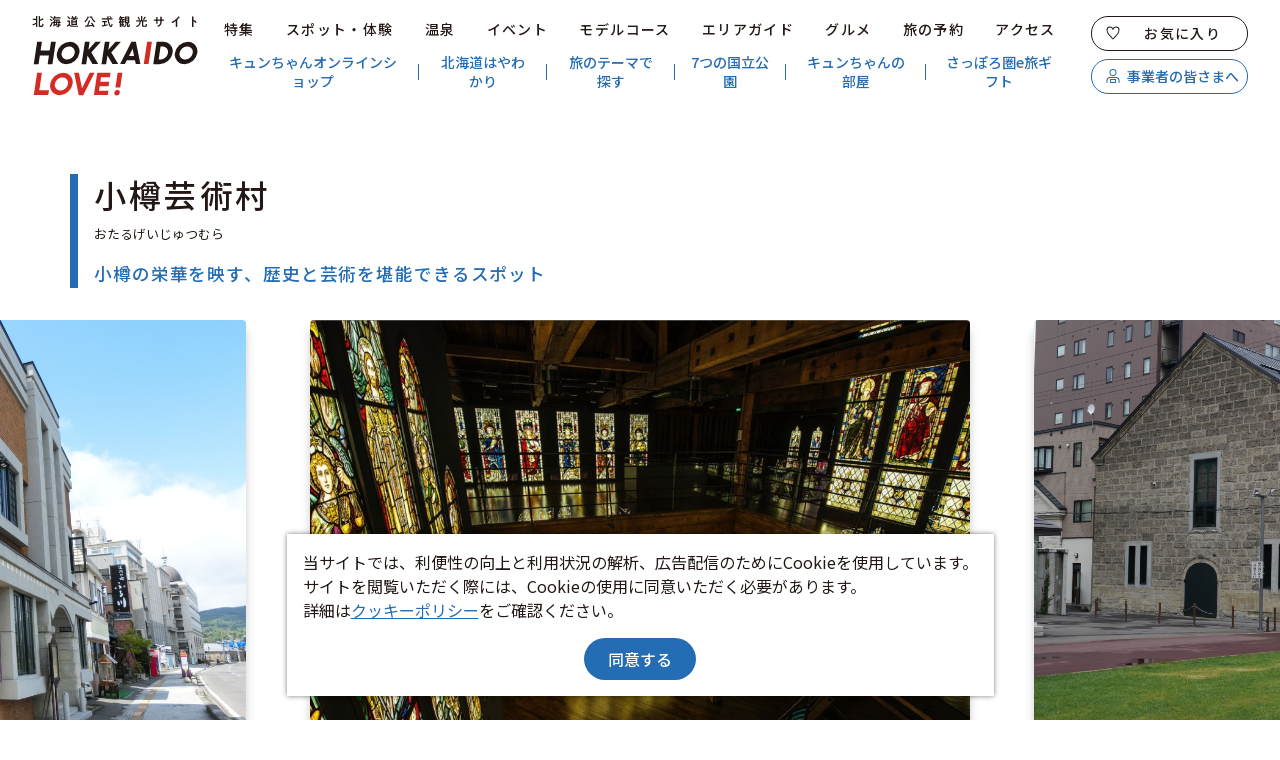

--- FILE ---
content_type: text/html; charset=UTF-8
request_url: https://www.visit-hokkaido.jp/spot/detail_10539.html
body_size: 11796
content:
<!DOCTYPE html>
<html prefix="og: http://ogp.me/ns#" lang="ja"><!-- InstanceBegin template="/Templates/base.dwt" codeOutsideHTMLIsLocked="false" -->
<head>
<!-- Google Tag Manager -->
<script>(function(w,d,s,l,i){w[l]=w[l]||[];w[l].push({'gtm.start':
new Date().getTime(),event:'gtm.js'});var f=d.getElementsByTagName(s)[0],
j=d.createElement(s),dl=l!='dataLayer'?'&l='+l:'';j.async=true;j.src=
'https://www.googletagmanager.com/gtm.js?id='+i+dl;f.parentNode.insertBefore(j,f);
})(window,document,'script','dataLayer','GTM-NRX9MVF');</script>
<!-- End Google Tag Manager -->
<meta charset="utf-8">
<meta http-equiv="x-ua-compatible" content="ie=edge">
<meta name="viewport" content="width=device-width,initial-scale=1,viewport-fit=cover">
<meta name="format-detection" content="telephone=no">
<!-- InstanceBeginEditable name="doctitle" -->
<title>小樽芸術村｜観光スポット｜【公式】北海道の観光・旅行情報サイト HOKKAIDO LOVE!</title>
<!-- InstanceEndEditable -->
<link rel="canonical" href="https://www.visit-hokkaido.jp/spot/detail_10539.html">
<meta name="description" content="小樽芸術村は、20世紀前半に建造された歴史的建造物を改装し、その時代を華やかに彩ってきた美術品、工芸品を展示しています。重厚感ある佇まいの建造物は4棟あり、それぞれに建物も内部も見ごたえがあります。・ステンドグラス美術館（旧荒田商会、旧高橋倉…">
<meta name="author" content="公益社団法人 北海道観光機構">
<meta name="theme-color" content="#0068b6">
<meta property="og:locale" content="ja_JP">
<meta property="og:site_name" content="北海道観光公式サイト HOKKAIDO LOVE!">
<meta property="og:url" content="https://www.visit-hokkaido.jp/spot/detail_10539.html">
<meta property="og:type" content="article">
<meta property="og:image" content="https://www.visit-hokkaido.jp/lsc/upfile/spot/0001/0539/10539_1_l.jpg">
<meta name="apple-mobile-web-app-title" content="HOKKAIDO LOVE!">
<link rel="apple-touch-icon" href="https://www.visit-hokkaido.jp/common/images/touchIcon.png">
<link rel="icon" href="https://www.visit-hokkaido.jp/common/images/favicon.svg">
<meta name="twitter:card" content="summary">
<meta name="twitter:title" content="小樽芸術村｜観光スポット｜【公式】北海道の観光・旅行情報サイト HOKKAIDO LOVE!">
<meta name="twitter:description" content="小樽芸術村は、20世紀前半に建造された歴史的建造物を改装し、その時代を華やかに彩ってきた美術品、工芸品を展示しています。重厚感ある佇まいの建造物は4棟あり、それぞれに建物も内部も見ごたえがあります。・ステンドグラス美術館（旧荒田商会、旧高橋倉…">
<link rel="stylesheet" href="/common/css/destyle.css">
<link rel="stylesheet" href="/common/css/default.css">
<link rel="stylesheet" href="/common/css/base.css">
<!-- InstanceBeginEditable name="head" -->
<link rel="stylesheet" href="/common/lsc/css/froala/froala_style.min.css">
<link rel="stylesheet" href="/js/slick/slick.css">
<link rel="stylesheet" href="/css/commonSpotDetail.css">
<!-- InstanceEndEditable -->
</head>
<body id="body" class="do scrollTop">
<!-- Google Tag Manager (noscript) -->
<noscript><iframe src="https://www.googletagmanager.com/ns.html?id=GTM-NRX9MVF"
height="0" width="0" style="display:none;visibility:hidden"></iframe></noscript>
<!-- End Google Tag Manager (noscript) -->
<!-- Facebook Pixel Code -->
<script>
  !function(f,b,e,v,n,t,s)
  {if(f.fbq)return;n=f.fbq=function(){n.callMethod?
  n.callMethod.apply(n,arguments):n.queue.push(arguments)};
  if(!f._fbq)f._fbq=n;n.push=n;n.loaded=!0;n.version='2.0';
  n.queue=[];t=b.createElement(e);t.async=!0;
  t.src=v;s=b.getElementsByTagName(e)[0];
  s.parentNode.insertBefore(t,s)}(window, document,'script',
  'https://connect.facebook.net/en_US/fbevents.js');
  fbq('init', '176561769666773');
  fbq('track', 'PageView');
</script>
<noscript><img height="1" width="1" style="display:none"
  src="https://www.facebook.com/tr?id=176561769666773&ev=PageView&noscript=1"
/></noscript>
<!-- End Facebook Pixel Code -->
<div id="wrapper">
<header id="header">
	<h1 id="siteName"><a href="/index.html">北海道観光公式サイト HOKKAIDO LOVE!</a></h1>
	<button id="navButton">menu</button>
</header>
<nav id="nav">
	<div id="navSearch">
		<div class="wrap">
			<form>
				<input type="text">
				<button type="search">検索</button>
			</form>
		</div>
	</div>
	<div id="navGlobal">
		<div class="wrap">
			<ul>
				<li><a href="/feature/index.html">特集</a></li>
				<li><a href="/spot/index.html">スポット・体験</a></li>
				<li><a href="/spa/index.html">温泉</a></li>
				<li><a href="/event/index.html">イベント</a></li>
				<li><a href="/plan/index.html">モデルコース</a></li>
				<li><a href="/basic/#nav_area">エリアガイド</a></li>
				<li><a href="/gourmet/index.html">グルメ</a></li>
				<li><a href="/booking/index.html">旅の予約</a></li>
				<li><a href="/access/index.html">アクセス</a></li>
			</ul>
		</div>
	</div>
	<div id="navPickup">
		<div class="wrap">
			<ul>
				<li><a href="https://kyunchanshop.official.ec/" target="_blank" data-collect-lang="1" data-collect-type="1" data-collect-id="30">キュンちゃんオンラインショップ</a></li>
				<li><a href="/basic" target="_self" data-collect-lang="1" data-collect-type="1" data-collect-id="2">北海道はやわかり</a></li>
				<li><a href="/theme/" target="_blank" data-collect-lang="1" data-collect-type="1" data-collect-id="3">旅のテーマで探す</a></li>
				<li><a href="https://www.visit-hokkaido.jp/feature/detail_321.html" target="_self" data-collect-lang="1" data-collect-type="1" data-collect-id="17">7つの国立公園</a></li>
				<li><a href="https://visit-hokkaido.jp/kyuns-room/" target="_self" data-collect-lang="1" data-collect-type="1" data-collect-id="29">キュンちゃんの部屋</a></li>
				<li><a href="https://www.visit-hokkaido.jp/etabigift/" target="_self" data-collect-lang="1" data-collect-type="1" data-collect-id="26">さっぽろ圏e旅ギフト</a></li>
			</ul>
		</div>
	</div>
	<div id="navExtra">
		<div class="wrap">
			<ul>
				<li><a href="/favorite/index.html">お気に入り</a></li>
				<li><a href="/corporate/index.html">事業者の皆さまへ</a></li>
			</ul>
		</div>
	</div>
	<div id="navSns">
		<div class="wrap">
			<ul>
				<li><a href="https://www.facebook.com/gooddayhokkaido/" target="_blank">Facebook</a></li>
				<li><a href="https://www.instagram.com/goodday_hokkaido/" target="_blank">Instagram</a></li>
				<li><a href="https://www.youtube.com/channel/UCAGzkBhbA6YuQFt5z7DOTHw" target="_blank">YouTube</a></li>
				<li><a href="https://page.line.me/890kvfod?openQrModal=true" target="_blank">Line</a></li>
			</ul>
		</div>
	</div>
	<div id="navRelated">
		<div class="wrap">
			<ul>
				<li><a href="/aboutsite">このサイトについて</a></li>
				<li><a href="/pamphlet/index.html">観光資料</a></li>
				<li><a href="/movie/index.html">動画ライブラリー</a></li>
				<li><a href="https://travel-navi.visit-hokkaido.jp/library/" target="_blank">フォトライブラリー</a></li>
				<li><a href="/form/inquiry/">お問い合わせ</a></li>
			</ul>
		</div>
	</div>
	<div id="navLanguage">
		<div class="wrap">
			<dl>
				<dt>Languages</dt>
				<dd><a href="/en/index.html" target="_blank">English</a></dd>
				<dd><a href="/tw/index.html" target="_blank">繁體字</a></dd>
				<dd><a href="/cn/index.html" target="_blank">簡体字</a></dd>
				<dd><a href="/kr/index.html" target="_blank">한국어</a></dd>
				<dd><a href="https://id.visit-hokkaido.jp/" target="_blank">Indonesia</a></dd>
			</dl>
		</div>
	</div>
</nav>
<div id="pagePath">
	<div class="wrap">
		<ul>
			<li><a href="/index.html">HOME</a></li>
			<!-- InstanceBeginEditable name="pagePath" -->
			<li><a href="index.html">スポット・体験</a></li>
			<li>小樽芸術村</li>
			<!-- InstanceEndEditable -->
		</ul>
	</div>
</div>
<main id="main">
<!-- InstanceBeginEditable name="main" -->
	<article id="detail">
		<header id="detailHeader">
			<div id="detailTitle">
				<div class="wrap">
					<h2 data-ruby="おたるげいじゅつむら">小樽芸術村</h2>
					<div>
						<p>小樽の栄華を映す、歴史と芸術を堪能できるスポット</p>
					</div>
				</div>
			</div>
			<div id="detailPhoto">
				<ul class="slide-main" style="opacity: 0;">
					<li data-caption=""><img class="thumb" src="/lsc/upfile/spot/0001/0539/10539_1_l.jpg" alt="" width="100" height="100"></li>
					<li data-caption=""><img class="thumb" src="/lsc/upfile/spot/0001/0539/10539_2_l.jpg" alt="" width="100" height="100"></li>
					<li data-caption=""><img class="thumb" src="/lsc/upfile/spot/0001/0539/10539_3_l.jpg" alt="" width="100" height="100"></li>
					<li data-caption=""><img class="thumb" src="/lsc/upfile/spot/0001/0539/10539_4_l.jpg" alt="" width="100" height="100"></li>
					<li data-caption=""><img class="thumb" src="/lsc/upfile/spot/0001/0539/10539_5_l.jpg" alt="" width="100" height="100"></li>
					<li data-caption=""><img class="thumb" src="/lsc/upfile/spot/0001/0539/10539_6_l.jpg" alt="" width="100" height="100"></li>
					<li data-caption=""><img class="thumb" src="/lsc/upfile/spot/0001/0539/10539_7_l.jpg" alt="" width="100" height="100"></li>
					<li data-caption=""><img class="thumb" src="/lsc/upfile/spot/0001/0539/10539_8_l.jpg" alt="" width="100" height="100"></li>
					<li data-caption=""><img class="thumb" src="/lsc/upfile/spot/0001/0539/10539_9_l.jpg" alt="" width="100" height="100"></li>
					<li data-caption=""><img class="thumb" src="/lsc/upfile/spot/0001/0539/10539_10_l.jpg" alt="" width="100" height="100"></li>
				</ul>
				<ul class="slide-nav" style="opacity: 0;">
					<li><img class="thumb" src="/lsc/upfile/spot/0001/0539/10539_1_m.jpg" alt="" width="100" height="100"></li>
					<li><img class="thumb" src="/lsc/upfile/spot/0001/0539/10539_2_m.jpg" alt="" width="100" height="100"></li>
					<li><img class="thumb" src="/lsc/upfile/spot/0001/0539/10539_3_m.jpg" alt="" width="100" height="100"></li>
					<li><img class="thumb" src="/lsc/upfile/spot/0001/0539/10539_4_m.jpg" alt="" width="100" height="100"></li>
					<li><img class="thumb" src="/lsc/upfile/spot/0001/0539/10539_5_m.jpg" alt="" width="100" height="100"></li>
					<li><img class="thumb" src="/lsc/upfile/spot/0001/0539/10539_6_m.jpg" alt="" width="100" height="100"></li>
					<li><img class="thumb" src="/lsc/upfile/spot/0001/0539/10539_7_m.jpg" alt="" width="100" height="100"></li>
					<li><img class="thumb" src="/lsc/upfile/spot/0001/0539/10539_8_m.jpg" alt="" width="100" height="100"></li>
					<li><img class="thumb" src="/lsc/upfile/spot/0001/0539/10539_9_m.jpg" alt="" width="100" height="100"></li>
					<li><img class="thumb" src="/lsc/upfile/spot/0001/0539/10539_10_m.jpg" alt="" width="100" height="100"></li>
				</ul>
			</div>
			<div id="slideShow" style="display: none">
				<a href="/lsc/upfile/spot/0001/0539/10539_1_l.jpg" data-index="1"><img class="thumb" src="/lsc/upfile/spot/0001/0539/10539_1_m.jpg" alt="" width="100" height="100"></a>
				<a href="/lsc/upfile/spot/0001/0539/10539_2_l.jpg" data-index="2"><img class="thumb" src="/lsc/upfile/spot/0001/0539/10539_2_m.jpg" alt="" width="100" height="100"></a>
				<a href="/lsc/upfile/spot/0001/0539/10539_3_l.jpg" data-index="3"><img class="thumb" src="/lsc/upfile/spot/0001/0539/10539_3_m.jpg" alt="" width="100" height="100"></a>
				<a href="/lsc/upfile/spot/0001/0539/10539_4_l.jpg" data-index="4"><img class="thumb" src="/lsc/upfile/spot/0001/0539/10539_4_m.jpg" alt="" width="100" height="100"></a>
				<a href="/lsc/upfile/spot/0001/0539/10539_5_l.jpg" data-index="5"><img class="thumb" src="/lsc/upfile/spot/0001/0539/10539_5_m.jpg" alt="" width="100" height="100"></a>
				<a href="/lsc/upfile/spot/0001/0539/10539_6_l.jpg" data-index="6"><img class="thumb" src="/lsc/upfile/spot/0001/0539/10539_6_m.jpg" alt="" width="100" height="100"></a>
				<a href="/lsc/upfile/spot/0001/0539/10539_7_l.jpg" data-index="7"><img class="thumb" src="/lsc/upfile/spot/0001/0539/10539_7_m.jpg" alt="" width="100" height="100"></a>
				<a href="/lsc/upfile/spot/0001/0539/10539_8_l.jpg" data-index="8"><img class="thumb" src="/lsc/upfile/spot/0001/0539/10539_8_m.jpg" alt="" width="100" height="100"></a>
				<a href="/lsc/upfile/spot/0001/0539/10539_9_l.jpg" data-index="9"><img class="thumb" src="/lsc/upfile/spot/0001/0539/10539_9_m.jpg" alt="" width="100" height="100"></a>
				<a href="/lsc/upfile/spot/0001/0539/10539_10_l.jpg" data-index="10"><img class="thumb" src="/lsc/upfile/spot/0001/0539/10539_10_m.jpg" alt="" width="100" height="100"></a>
			</div>
			<div id="detailIntroduction">
				<div class="wrap">
					<div id="detailBody">
						<div class="fr-view">
							<p>小樽芸術村は、20世紀前半に建造された歴史的建造物を改装し、その時代を華やかに彩ってきた美術品、工芸品を展示しています。</p><p>重厚感ある佇まいの建造物は4棟あり、それぞれに建物も内部も見ごたえがあります。</p><p><br></p><p>・ステンドグラス美術館（旧荒田商会、旧高橋倉庫）</p><p>19世紀後半から20世紀初頭、イギリスで制作され教会の窓を飾っていたステンドグラスが展示されており、美しく輝く光の空間を楽しむことができます。</p><p><br></p><p>・似鳥美術館（旧北海道拓殖銀行小樽支店）</p><p>日本画や洋画、木彫りなどの展示をはじめ、地下はアールヌーヴォー・アールデコ グラスギャラリーとなっています。銀行ホールだった2Fまでの吹き抜けは、6本の古典的円柱が圧巻の造りです。</p><p><br></p><p>・旧三井銀行小樽支店</p><p>明治末から昭和初期にかけて「北日本随一の経済都市」と呼ばれていた小樽の繁栄を象徴する歴史薫る銀行建築です。ルネサンス様式の外観、吹き抜けと回廊、天井の石膏造りが美しい。</p><p><br></p><p>歴史的建造物とともに文化・芸術を堪能することができる「小樽芸術村」。小樽が栄華を誇っていた当時に思いを馳せながら訪れてみてください。</p>
						</div>
					</div>
					<div id="detailLink">
						<ul>
							<li><a id="startSlideShow" data-index="1">スライドショーで見る</a></li>
							<li>
								<a id="favoriteReg" href="javascript:void(0);" data-fav-id="10539" data-fav-type="1" data-fav-action="" data-count="0">
									<span class="actionText">Loading...</span>
								</a>
							</li>
						</ul>
					</div>
					<div id="detailTag">
						<dl class="tagList">
							<dt>エリア</dt>
							<dd><a href="index_1_2_1.html" class="douou">道央エリア</a></dd>
							<dd><a href="index_1_2_7.html" class="douou">小樽・ニセコ近郊エリア</a></dd>
						</dl>
						<dl class="tagList">
							<dt>カテゴリー</dt>
							<dd><a href="index_1_2__55.html">友人と</a></dd>
							<dd><a href="index_1_2__40.html">史跡・城・文化財・建造物</a></dd>
							<dd><a href="index_1_2__38.html">博物館・科学館・美術館・資料館</a></dd>
							<dd><a href="index_1_2__37.html">歴史・文化・アート</a></dd>
							<dd><a href="index_1_2__42.html">運河・町並み</a></dd>
							<dd><a href="index_1_2__43.html">映画・ドラマ・CMロケ地</a></dd>
							<dd><a href="index_1_2__54.html">ひとり旅</a></dd>
							<dd><a href="index_1_2__52.html">女子旅</a></dd>
							<dd><a href="index_1_2__51.html">夫婦・カップル</a></dd>
							<dd><a href="index_1_2__49.html">旅のスタイル</a></dd>
							<dd><a href="index_1_2__26.html">公園・緑地・多目的施設</a></dd>
							<dd><a href="index_1_2__24.html">テーマパーク・観光施設</a></dd>
						</dl>
						<dl class="tagList">
							<dt>旅のテーマ</dt>
							<dd><a href="https://www.visit-hokkaido.jp/theme/ame/">雨でも楽しめる</a></dd>
							<dd><a href="https://www.visit-hokkaido.jp/theme/list_1______13.html">写真映えスポット</a></dd>
						</dl>
					</div>
					<div id="detailAirportmap">
						<dl>
							<dt>最寄りの空港</dt>
							<dd>
								<svg viewBox="0 0 372 248">
									<use xlink:href="/images/objectSet.svg#airportmap-base"></use>
									<a class=""><use xlink:href="/images/objectSet.svg#airportmap-wakkanai"></use></a>
									<a class=""><use xlink:href="/images/objectSet.svg#airportmap-rishiri"></use></a>
									<a class=""><use xlink:href="/images/objectSet.svg#airportmap-monbetsu"></use></a>
									<a class=""><use xlink:href="/images/objectSet.svg#airportmap-memanbetsu"></use></a>
									<a class=""><use xlink:href="/images/objectSet.svg#airportmap-nakashibetsu"></use></a>
									<a class=""><use xlink:href="/images/objectSet.svg#airportmap-kushiro"></use></a>
									<a class=""><use xlink:href="/images/objectSet.svg#airportmap-obihiro"></use></a>
									<a class=""><use xlink:href="/images/objectSet.svg#airportmap-hakodate"></use></a>
									<a class=""><use xlink:href="/images/objectSet.svg#airportmap-okushiri"></use></a>
									<a class="select"><use xlink:href="/images/objectSet.svg#airportmap-chitose"></use></a>
									<a class=""><use xlink:href="/images/objectSet.svg#airportmap-asahikawa"></use></a>
									<a class="select"><use xlink:href="/images/objectSet.svg#airportmap-sapporo"></use></a>
								</svg>
							</dd>
						</dl>
					</div>
				</div>
			</div>
		</header>
		
		<section id="detailBasic">
			<div class="wrap">
				<h3>基本情報</h3>
				<div>
					<dl>
						
						
						<dt>郵便番号</dt>
						<dd>〒047-0031　</dd>
						<dt>所在地</dt>
						<dd>北海道小樽市色内1丁目3-1</dd>
						<dt>電話番号</dt>
						<dd>0134-31-1033</dd>
						<dt>営業時間</dt>
						<dd>9:30〜17:00（5～10月）<br />
10:00～17:00（11～4月）</dd>
						<dt>休業日</dt>
						<dd>（5～10月）毎月第4水曜日<br />
（11～4月）毎週水曜日（祝日の場合はその翌日）、年末年始<br />
※企画展の開催・展示替えなどによる臨時休館や休館日変更の場合あり</dd>
						<dt>料金</dt>
						<dd>公式サイト参照</dd>
						<dt>駐車場</dt>
						<dd>なし<br />
近隣「タイムズ小樽色内第4駐車場」（普通車16台）※入館券ご購入の場合2時間無料</dd>
						<dt>アクセス</dt>
						<dd>●徒歩：JR小樽駅から約10分<br />
●バス：JR小樽駅から約4分「小樽芸術村」下車<br />
●車：JR小樽駅からで約3分</dd>
						<dt>関連リンク</dt>
						<dd><p><a href="https://www.nitorihd.co.jp/otaru-art-base/" target="_blank">公式サイト</a></p></dd>
						
						
						
					</dl>
				</div>
				<div>
					<p>※施設情報が変更される場合があります。最新情報は各公式サイト等をご確認ください。</p>
				</div>
			</div>
		</section>
		
		<footer id="detailMap">
			<div id="detailMapBody">
				<div id="detailMapDefault">
					<iframe src="https://www.google.com/maps/embed/v1/place?key=AIzaSyDWVInhD68BO4UVi4LcwVvXEYLKvbjGwlQ&region=JP&q=43.197211,141.001914&zoom=13" allowfullscreen="" loading="lazy"></iframe>
				</div>
				<div id="detailMapCustom" style="display: none;">
					<div id="gMap"></div>
				</div>
			</div>
			<div id="detailMapLink">
				<div class="wrap">
					<ul>
						<li><a id="detailMapSwitch">周辺スポットを表示する</a></li>
						<li><a href="https://www.google.co.jp/maps/dir//43.197211,141.001914/" target="_blank">Google マップを開く</a></li>
					</ul>
				</div>
			</div>
			<div id="detailMapCategory" style="display: none;">
				<div class="wrap">
					<ul>
						<li><input type="checkbox" id="category_01" class="areaCheck" checked="checked"><label for="category_01"><i><img src="/images/commonPin-category_01_min.svg"></i>自然景観・絶景</label></li>
						<li><input type="checkbox" id="category_02" class="areaCheck" checked="checked"><label for="category_02"><i><img src="/images/commonPin-category_02_min.svg"></i>アウトドア・スポーツ</label></li>
						<li><input type="checkbox" id="category_03" class="areaCheck" checked="checked"><label for="category_03"><i><img src="/images/commonPin-category_03_min.svg"></i>温泉</label></li>
						<li><input type="checkbox" id="category_04" class="areaCheck" checked="checked"><label for="category_04"><i><img src="/images/commonPin-category_04_min.svg"></i>テーマパーク・観光施設</label></li>
						<li><input type="checkbox" id="category_05" class="areaCheck" checked="checked"><label for="category_05"><i><img src="/images/commonPin-category_05_min.svg"></i>体験・見学</label></li>
						<li><input type="checkbox" id="category_06" class="areaCheck" checked="checked"><label for="category_06"><i><img src="/images/commonPin-category_06_min.svg"></i>歴史・文化・アート</label></li>
						<li><input type="checkbox" id="category_07" class="areaCheck" checked="checked"><label for="category_07"><i><img src="/images/commonPin-category_07_min.svg"></i>ショッピング</label></li>
						<li><input type="checkbox" id="category_08" class="areaCheck" checked="checked"><label for="category_08"><i><img src="/images/commonPin-category_08_min.svg"></i>旅のスタイル</label></li>
					</ul>
				</div>
			</div>
		</footer>
		<aside id="share">
			<div class="wrap">
				<ul>
					<li><a href="//twitter.com/share?url=https://www.visit-hokkaido.jp/spot/detail_10539.html&text=小樽芸術村は、20世紀前半に建造された歴史的建造物を改装し、その時代を華やかに彩ってきた美術品、工芸品を展示しています。重厚感ある佇まいの建造物は4棟あり、それぞれに建物も内部も見ごたえがあります。・ステンドグラス美術館（旧荒田商会、旧高橋倉…" target="_blank">Twitterでシェア</a></li>
					<li><a href="//www.facebook.com/share.php?u=https://www.visit-hokkaido.jp/spot/detail_10539.html" target="_blank">Facebookでシェア</a></li>
					<li><a href="//line.me/R/msg/text/?https://www.visit-hokkaido.jp/spot/detail_10539.html" target="_blank">Lineでシェア</a></li>
				</ul>
			</div>
		</aside>
	</article>
	<div id="relatedArticle">
		<article>
			<div class="wrap">
				<h2>このスポットの関連記事</h2>
				<div>
					<dl>
						<dt>エリアガイド「道央」</dt>
						<dd><img class="thumb" src="/lsc/upfile/article/0000/0020/20_1_s.jpg" alt="エリアガイド「道央」" width="100" height="100"></dd>
						<dd><a href="https://www.visit-hokkaido.jp/feature/douou">more</a></dd>
					</dl>
				</div>
			</div>
		</article>
		<article>
			<div class="wrap">
				<h2>このスポットに行くモデルコース</h2>
				<div>
					<dl>
						<dt>【新千歳空港IN＆OUT／3泊4日】羊ヶ丘展望台やニセコミルク工房、小樽運河も！札幌・小樽・ニセコをまるごと楽しむ定番旅</dt>
						<dd><img class="thumb" src="/lsc/upfile/course/0000/0011/11_1_s.jpg" alt="【新千歳空港IN＆OUT／3泊4日】羊ヶ丘展望台やニセコミルク工房、小樽運河も！札幌・小樽・ニセコをまるごと楽しむ定番旅" width="100" height="100"></dd>
						<dd><a href="https://www.visit-hokkaido.jp/plan/detail_11.html">more</a></dd>
					</dl>
					<dl>
						<dt>【札幌駅IN＆OUT／日帰り】リノベーションカフェでのんびりした後は、芸術村や運河へ！「小樽雪あかりの路」を楽しむ旅</dt>
						<dd><img class="thumb" src="/lsc/upfile/course/0000/0034/34_1_s.jpg" alt="【札幌駅IN＆OUT／日帰り】リノベーションカフェでのんびりした後は、芸術村や運河へ！「小樽雪あかりの路」を楽しむ旅" width="100" height="100"></dd>
						<dd><a href="https://www.visit-hokkaido.jp/plan/detail_34.html">more</a></dd>
					</dl>
				</div>
			</div>
		</article>
	</div>
	<div id="peripheralSpot">
		<article>
			<div class="wrap">
				<h2>このスポットの近くにある<br class="sp_p">観光スポット</h2>
				<div class="slide">
					<dl>
						<dt>北のウォール街</dt>
						<dd><img class="thumb" src="/lsc/upfile/spot/0001/0219/10219_1_m.jpg" alt="北のウォール街" width="100" height="100"></dd>
						<dd><a href="https://www.visit-hokkaido.jp/spot/detail_10219.html">more</a></dd>
					</dl>
					<dl>
						<dt>小樽バイン</dt>
						<dd><img class="thumb" src="/lsc/upfile/spot/0001/2727/12727_1_m.jpg" alt="小樽バイン" width="100" height="100"></dd>
						<dd><a href="https://www.visit-hokkaido.jp/spot/detail_12727.html">more</a></dd>
					</dl>
					<dl>
						<dt>旧北海道銀行本店</dt>
						<dd><img class="thumb" src="/lsc/upfile/spot/0001/0112/10112_1_m.jpg" alt="旧北海道銀行本店" width="100" height="100"></dd>
						<dd><a href="https://www.visit-hokkaido.jp/spot/detail_10112.html">more</a></dd>
					</dl>
					<dl>
						<dt>浅草橋街園</dt>
						<dd><img class="thumb" src="/lsc/upfile/spot/0001/0042/10042_1_m.jpg" alt="浅草橋街園" width="100" height="100"></dd>
						<dd><a href="https://www.visit-hokkaido.jp/spot/detail_10042.html">more</a></dd>
					</dl>
					<dl>
						<dt>小樽出抜小路</dt>
						<dd><img class="thumb" src="/lsc/upfile/spot/0001/2801/12801_1_m.jpg" alt="小樽出抜小路" width="100" height="100"></dd>
						<dd><a href="https://www.visit-hokkaido.jp/spot/detail_12801.html">more</a></dd>
					</dl>
					<dl>
						<dt>日本銀行旧小樽支店金融資料館</dt>
						<dd><img class="thumb" src="/lsc/upfile/spot/0001/0105/10105_1_m.jpg" alt="日本銀行旧小樽支店金融資料館" width="100" height="100"></dd>
						<dd><a href="https://www.visit-hokkaido.jp/spot/detail_10105.html">more</a></dd>
					</dl>
					<dl>
						<dt>市立小樽文学館・市立小樽美術館</dt>
						<dd><img class="thumb" src="/lsc/upfile/spot/0001/0063/10063_1_m.jpg" alt="市立小樽文学館・市立小樽美術館" width="100" height="100"></dd>
						<dd><a href="https://www.visit-hokkaido.jp/spot/detail_10063.html">more</a></dd>
					</dl>
					<dl>
						<dt>小樽出世前広場</dt>
						<dd><img class="thumb" src="/lsc/upfile/spot/0001/0106/10106_4_m.jpg" alt="小樽出世前広場" width="100" height="100"></dd>
						<dd><a href="https://www.visit-hokkaido.jp/spot/detail_10106.html">more</a></dd>
					</dl>
					<dl>
						<dt>小樽運河クルーズ</dt>
						<dd><img class="thumb" src="/lsc/upfile/spot/0001/0543/10543_9_m.jpg" alt="小樽運河クルーズ" width="100" height="100"></dd>
						<dd><a href="https://www.visit-hokkaido.jp/spot/detail_10543.html">more</a></dd>
					</dl>
					<dl>
						<dt>小樽寿司屋通り</dt>
						<dd><img class="thumb" src="/lsc/upfile/spot/0001/0107/10107_7_m.jpg" alt="小樽寿司屋通り" width="100" height="100"></dd>
						<dd><a href="https://www.visit-hokkaido.jp/spot/detail_10107.html">more</a></dd>
					</dl>
				</div>
			</div>
		</article>
		<article>
			<div class="wrap">
				<h2>このスポットの近くにある道の駅</h2>
				<div class="slide">
					<dl>
						<dt>道の駅 スペース・アップルよいち</dt>
						<dd><img class="thumb" src="/lsc/upfile/place/Aap_uEAeJqNfDzA19f_EjVd4Bub1HWiJVtvj7351O3GfyQAHHMiBmSpCG43ous2iGMhg03sC-pfA8LZlbyg7v20rttaT1vTGh57cD7DQLE5EcVCV1SW06CElPvu7E1ikLABQm3ZfSC3x4o5gGqfQJwEOQJKh_l2__9XrdOIPyGkIn9t_j4U8.jpg" alt="" width="100" height="100"></dd>
						<dd><a target="_blank" href="https://www.google.com/search?q=%E5%8C%97%E6%B5%B7%E9%81%93+%E9%81%93%E3%81%AE%E9%A7%85+%E3%82%B9%E3%83%9A%E3%83%BC%E3%82%B9%E3%83%BB%E3%82%A2%E3%83%83%E3%83%97%E3%83%AB%E3%82%88%E3%81%84%E3%81%A1&tbm=lcl" data-id="18" data-lat="43.1890306" data-lng="140.7892207" data-ref="Aap_uEAeJqNfDzA19f_EjVd4Bub1HWiJVtvj7351O3GfyQAHHMiBmSpCG43ous2iGMhg03sC-pfA8LZlbyg7v20rttaT1vTGh57cD7DQLE5EcVCV1SW06CElPvu7E1ikLABQm3ZfSC3x4o5gGqfQJwEOQJKh_l2__9XrdOIPyGkIn9t_j4U8">more</a></dd>
					</dl>
					<dl>
						<dt>道の駅 あかいがわ</dt>
						<dd><img class="thumb" src="/lsc/upfile/place/Aap_uECye4txxkzWYYvdbWH45jrPLl6oz7XDaqe_8emrPturEttEfvTBqqOPDaWnUT6BSOGu358Mae1gWYRgdl1XlB6st0nrkEwdll-LEBGCAAdJeQQk3KeeLESCw7WJBElH8JxjJv1APF247-21RSB4FW7ERqS_v-3OQHkiFTwBXsoAMzTA.jpg" alt="" width="100" height="100"></dd>
						<dd><a target="_blank" href="https://www.google.com/search?q=%E5%8C%97%E6%B5%B7%E9%81%93+%E9%81%93%E3%81%AE%E9%A7%85+%E3%81%82%E3%81%8B%E3%81%84%E3%81%8C%E3%82%8F&tbm=lcl" data-id="13" data-lat="43.0509107" data-lng="140.8447447" data-ref="Aap_uECye4txxkzWYYvdbWH45jrPLl6oz7XDaqe_8emrPturEttEfvTBqqOPDaWnUT6BSOGu358Mae1gWYRgdl1XlB6st0nrkEwdll-LEBGCAAdJeQQk3KeeLESCw7WJBElH8JxjJv1APF247-21RSB4FW7ERqS_v-3OQHkiFTwBXsoAMzTA">more</a></dd>
					</dl>
					<dl>
						<dt>道の駅あかいがわ</dt>
						<dd><img class="thumb" src="/lsc/upfile/place/Aap_uEDyJ9-YUMB3wQL_Sbl10gquR62k7VoPssIaXhmeHIiuf3rSph3HsYGr_EUjVYmAwXhuVs0DQ_wlRvkuC8kJwTFR0gP3SwLw9GbYjJzcJeB_u5ISz7Q4VRgZkRspW5QSwP_cSO92jeHIIZoPqdQDQirt-uiB42FBhSKzdBg58OrY1lGD.jpg" alt="" width="100" height="100"></dd>
						<dd><a target="_blank" href="https://www.google.com/search?q=%E5%8C%97%E6%B5%B7%E9%81%93+%E9%81%93%E3%81%AE%E9%A7%85%E3%81%82%E3%81%8B%E3%81%84%E3%81%8C%E3%82%8F&tbm=lcl" data-id="20" data-lat="43.0514004" data-lng="140.8441183" data-ref="Aap_uEDyJ9-YUMB3wQL_Sbl10gquR62k7VoPssIaXhmeHIiuf3rSph3HsYGr_EUjVYmAwXhuVs0DQ_wlRvkuC8kJwTFR0gP3SwLw9GbYjJzcJeB_u5ISz7Q4VRgZkRspW5QSwP_cSO92jeHIIZoPqdQDQirt-uiB42FBhSKzdBg58OrY1lGD">more</a></dd>
					</dl>
					<dl>
						<dt>道の駅 望羊中山</dt>
						<dd><img class="thumb" src="/lsc/upfile/place/Aap_uEBX1HkHZd-TuOmYhd3u7eC53Q9By85T8nP8gZ2IL9IeLzHcrK0jiZixG92Yw5w-Q0c6wYp0e82TUDmOjBr376IibxNUbcwsQzfEpTVdwMZFEe56f4BckET0J2mFpLdSBcvUJo2TiiB2DJ5grXWGsmDJ3V2g2Jj_GHlpLH7_3enXU1mh.jpg" alt="" width="100" height="100"></dd>
						<dd><a target="_blank" href="https://www.google.com/search?q=%E5%8C%97%E6%B5%B7%E9%81%93+%E9%81%93%E3%81%AE%E9%A7%85+%E6%9C%9B%E7%BE%8A%E4%B8%AD%E5%B1%B1&tbm=lcl" data-id="12" data-lat="42.8563019" data-lng="141.0972484" data-ref="Aap_uEBX1HkHZd-TuOmYhd3u7eC53Q9By85T8nP8gZ2IL9IeLzHcrK0jiZixG92Yw5w-Q0c6wYp0e82TUDmOjBr376IibxNUbcwsQzfEpTVdwMZFEe56f4BckET0J2mFpLdSBcvUJo2TiiB2DJ5grXWGsmDJ3V2g2Jj_GHlpLH7_3enXU1mh">more</a></dd>
					</dl>
					<dl>
						<dt>道の駅・望羊中山 峠のマルシェ</dt>
						<dd><img class="thumb" src="/lsc/upfile/place/Aap_uECGAd6OwqsWFkcx1rac33X4PvLxVGS7QJaRSOJ6ZxHcKxKY0jZRqx4T1pVODt73JGOY1p5J-FotwiXNtlHgzYy6WCr61fOR_QANQZ8iwfIy17NhnYshGN1pWU-mu6qSedOCBxJvVXcoqfG0OrxVEzl4M9HqmHPGGBpPL1cforhDFFp7.jpg" alt="" width="100" height="100"></dd>
						<dd><a target="_blank" href="https://www.google.com/search?q=%E5%8C%97%E6%B5%B7%E9%81%93+%E9%81%93%E3%81%AE%E9%A7%85%E3%83%BB%E6%9C%9B%E7%BE%8A%E4%B8%AD%E5%B1%B1+%E5%B3%A0%E3%81%AE%E3%83%9E%E3%83%AB%E3%82%B7%E3%82%A7&tbm=lcl" data-id="25" data-lat="42.8559061" data-lng="141.0973042" data-ref="Aap_uECGAd6OwqsWFkcx1rac33X4PvLxVGS7QJaRSOJ6ZxHcKxKY0jZRqx4T1pVODt73JGOY1p5J-FotwiXNtlHgzYy6WCr61fOR_QANQZ8iwfIy17NhnYshGN1pWU-mu6qSedOCBxJvVXcoqfG0OrxVEzl4M9HqmHPGGBpPL1cforhDFFp7">more</a></dd>
					</dl>
					<dl>
						<dt>道の駅 名水の郷きょうごく</dt>
						<dd><img class="thumb" src="/lsc/upfile/place/Aap_uEBOYEY73dYVk53vuoCdWx6qlWbJgfBRKme0hVgCk6gCi0ZSbR_MkJQnU3Hvidlpn-v34X8Wl6JuuGDpHVE-ijfRa4Uil9jfZAI4b4YbKyEcNGVdYO_8MHC42Nh-ASZq60LalN-1Be2goah1Ohh-eKUkVe68n_W48EmruNOr4q_yTPA4.jpg" alt="" width="100" height="100"></dd>
						<dd><a target="_blank" href="https://www.google.com/search?q=%E5%8C%97%E6%B5%B7%E9%81%93+%E9%81%93%E3%81%AE%E9%A7%85+%E5%90%8D%E6%B0%B4%E3%81%AE%E9%83%B7%E3%81%8D%E3%82%87%E3%81%86%E3%81%94%E3%81%8F&tbm=lcl" data-id="6" data-lat="42.8589512" data-lng="140.8703531" data-ref="Aap_uEBOYEY73dYVk53vuoCdWx6qlWbJgfBRKme0hVgCk6gCi0ZSbR_MkJQnU3Hvidlpn-v34X8Wl6JuuGDpHVE-ijfRa4Uil9jfZAI4b4YbKyEcNGVdYO_8MHC42Nh-ASZq60LalN-1Be2goah1Ohh-eKUkVe68n_W48EmruNOr4q_yTPA4">more</a></dd>
					</dl>
					<dl>
						<dt>北欧の風 道の駅とうべつ</dt>
						<dd><img class="thumb" src="/lsc/upfile/place/Aap_uEB_0_Rlh48Jc0yBMIh9tPU9bp47XkS2u4xHsS57Fd0mfT1whbjxVu_cfCtepVFJ6fdgteFOqyzQtBPr2NvzoAbdrbJF6X4bXuqCWqn4LaIRcQEKOWwWohlOOkB2-fao2ZukOhMeaNz4ofhftiiuUqRxE5NaRP9NkWiSSOGP4-Lgv8hs.jpg" alt="" width="100" height="100"></dd>
						<dd><a target="_blank" href="https://www.google.com/search?q=%E5%8C%97%E6%B5%B7%E9%81%93+%E5%8C%97%E6%AC%A7%E3%81%AE%E9%A2%A8+%E9%81%93%E3%81%AE%E9%A7%85%E3%81%A8%E3%81%86%E3%81%B9%E3%81%A4&tbm=lcl" data-id="3" data-lat="43.1770608" data-lng="141.4490859" data-ref="Aap_uEB_0_Rlh48Jc0yBMIh9tPU9bp47XkS2u4xHsS57Fd0mfT1whbjxVu_cfCtepVFJ6fdgteFOqyzQtBPr2NvzoAbdrbJF6X4bXuqCWqn4LaIRcQEKOWwWohlOOkB2-fao2ZukOhMeaNz4ofhftiiuUqRxE5NaRP9NkWiSSOGP4-Lgv8hs">more</a></dd>
					</dl>
					<dl>
						<dt>道の駅 230ルスツ</dt>
						<dd><img class="thumb" src="/lsc/upfile/place/Aap_uEDLSM1jHlZfbc-kZLCKG-hC_vDXYbCDUdWVa5Ltts6STyg-wv3ent4gxb4Xc1J2Z9rCrlJ-93p43OvGfw1VTtPX07Pn4CFUWUf3ksUuuFRAc8FMwO0Yi2FlPfYDyITQyadZIwMm2ril8U186DchdJwjjeBZ3vLHm7MqxoXYxL0nKbwt.jpg" alt="" width="100" height="100"></dd>
						<dd><a target="_blank" href="https://www.google.com/search?q=%E5%8C%97%E6%B5%B7%E9%81%93+%E9%81%93%E3%81%AE%E9%A7%85+230%E3%83%AB%E3%82%B9%E3%83%84&tbm=lcl" data-id="16" data-lat="42.7405066" data-lng="140.8843801" data-ref="Aap_uEDLSM1jHlZfbc-kZLCKG-hC_vDXYbCDUdWVa5Ltts6STyg-wv3ent4gxb4Xc1J2Z9rCrlJ-93p43OvGfw1VTtPX07Pn4CFUWUf3ksUuuFRAc8FMwO0Yi2FlPfYDyITQyadZIwMm2ril8U186DchdJwjjeBZ3vLHm7MqxoXYxL0nKbwt">more</a></dd>
					</dl>
					<dl>
						<dt>野菜直売所 道の駅230ルスツ</dt>
						<dd><img class="thumb" src="/lsc/upfile/place/Aap_uEC_M2IQWctXVoxS4kElZ62NjSv4RxSJNxpW55J9RBi-7E7xXrToUQbrZPS2r08l-OGWdEX4UrCIjvxMIZBcTNcoHVuMlLSE4x08n-uVNBxSgmdblwqC0Mwt4OFmRwXSSp05yVHxY0-gVAJC1uyL1hMqUyHrBP1G20M8XHPrxDCqJzy2.jpg" alt="" width="100" height="100"></dd>
						<dd><a target="_blank" href="https://www.google.com/search?q=%E5%8C%97%E6%B5%B7%E9%81%93+%E9%87%8E%E8%8F%9C%E7%9B%B4%E5%A3%B2%E6%89%80+%E9%81%93%E3%81%AE%E9%A7%85230%E3%83%AB%E3%82%B9%E3%83%84&tbm=lcl" data-id="33" data-lat="42.7402897" data-lng="140.8849788" data-ref="Aap_uEC_M2IQWctXVoxS4kElZ62NjSv4RxSJNxpW55J9RBi-7E7xXrToUQbrZPS2r08l-OGWdEX4UrCIjvxMIZBcTNcoHVuMlLSE4x08n-uVNBxSgmdblwqC0Mwt4OFmRwXSSp05yVHxY0-gVAJC1uyL1hMqUyHrBP1G20M8XHPrxDCqJzy2">more</a></dd>
					</dl>
					<dl>
						<dt>道の駅 真狩フラワーセンター</dt>
						<dd><img class="thumb" src="/lsc/upfile/place/Aap_uEAUCs2rZmlMTBLzgcjbXjgmkZjvoAzWE8FW86qNs5CjpCxV5fJ6uum4VyeAtOJqWmFzrs7DAEQBeRmz7XzVNBk9FRmSzN-i1_TZ7VQGZPzrmN_hIHByRkkNQt2fABSXxgJwQBwarRp0ndwd5Ijc8bIoDmkk5P9alyh4lxarnlCD1XwV.jpg" alt="" width="100" height="100"></dd>
						<dd><a target="_blank" href="https://www.google.com/search?q=%E5%8C%97%E6%B5%B7%E9%81%93+%E9%81%93%E3%81%AE%E9%A7%85+%E7%9C%9F%E7%8B%A9%E3%83%95%E3%83%A9%E3%83%AF%E3%83%BC%E3%82%BB%E3%83%B3%E3%82%BF%E3%83%BC&tbm=lcl" data-id="17" data-lat="42.7627928" data-lng="140.8074913" data-ref="Aap_uEAUCs2rZmlMTBLzgcjbXjgmkZjvoAzWE8FW86qNs5CjpCxV5fJ6uum4VyeAtOJqWmFzrs7DAEQBeRmz7XzVNBk9FRmSzN-i1_TZ7VQGZPzrmN_hIHByRkkNQt2fABSXxgJwQBwarRp0ndwd5Ijc8bIoDmkk5P9alyh4lxarnlCD1XwV">more</a></dd>
					</dl>
				</div>
			</div>
		</article>
	</div>
	<article id="reserve">
		<div class="wrap">
			<h2>宿泊・体験予約</h2>
			<section id="reserveExperience">
				<h3>このスポット周辺でできる<br class="sp tb">体験を予約する</h3>
				<div>
					<dl>
						<dt>周辺でできる体験プラン<br class="sp tb">予約は<br class="pc">こちらから</dt>
						<dd>おでかけ予定のエリアをクリック！</dd>
						<dd>
							<select onChange="location.href=value;">
								<option value="#" hidden>エリアを選択してください</option>
								<option value="/spot/jalan/index_1_1_010200_______.html">札幌</option>
								<option value="/spot/jalan/index_1_1_010300_______.html">定山渓</option>
								<option value="/spot/jalan/index_1_1_010500_______.html">小樽・キロロ・積丹</option>
								<option value="/spot/jalan/index_1_1_010800_______.html">ニセコ・ルスツ</option>
								<option value="/spot/jalan/index_1_1_011100_______.html">洞爺・登別・苫小牧</option>
								<option value="/spot/jalan/index_1_1_011400_______.html">函館・大沼・松前</option>
								<option value="/spot/jalan/index_1_1_011700_______.html">稚内・留萌</option>
								<option value="/spot/jalan/index_1_1_012000_______.html">旭川・層雲峡</option>
								<option value="/spot/jalan/index_1_1_012100_______.html">富良野・美瑛・トマム</option>
								<option value="/spot/jalan/index_1_1_012300_______.html">網走・北見・知床</option>
								<option value="/spot/jalan/index_1_1_012600_______.html">釧路・阿寒・根室・川湯・屈斜路</option>
								<option value="/spot/jalan/index_1_1_012900_______.html">石狩・空知・千歳</option>
								<option value="/spot/jalan/index_1_1_013200_______.html">帯広・十勝</option>
								<option value=/spot/jalan/index_1_1_013300_______.html"">日高・えりも</option>
								<option value="/spot/jalan/index_1_1_013500_______.html">離島（利尻・礼文・天売・焼尻）</option>
							</select>
						</dd>
					</dl>
				</div>
			</section>
			<section id="reserveStay">
				<h3>このスポット周辺の<br class="sp_l tb">宿を予約する</h3>
				<div>
					<dl>
						<dt>周辺の宿の予約はこちらから</dt>
						<dd>人気サイトの宿泊プランを一括比較<br>オンラインで空室確認＋予約</dd>
						<dd>
							<a class="sp tb" href="https://local.staynavi.direct/visit-hokkaido/search/results?pf=01&kw=小樽市%20OR%20島牧村%20OR%20寿都町%20OR%20黒松内町%20OR%20蘭越町%20OR%20ニセコ町%20OR%20真狩村%20OR%20留寿都村%20OR%20喜茂別町%20OR%20京極町%20OR%20倶知安町%20OR%20共和町%20OR%20岩内町%20OR%20泊村%20OR%20神恵内村%20OR%20積丹町%20OR%20古平町%20OR%20仁木町%20OR%20余市町%20OR%20赤井川村" target="_blank">more</a>
							<a class="pc" href="https://local.staynavi.direct/visit-hokkaido/search/results?pf=01&kw=小樽市%20OR%20島牧村%20OR%20寿都町%20OR%20黒松内町%20OR%20蘭越町%20OR%20ニセコ町%20OR%20真狩村%20OR%20留寿都村%20OR%20喜茂別町%20OR%20京極町%20OR%20倶知安町%20OR%20共和町%20OR%20岩内町%20OR%20泊村%20OR%20神恵内村%20OR%20積丹町%20OR%20古平町%20OR%20仁木町%20OR%20余市町%20OR%20赤井川村" target="_blank">more</a>
						</dd>
					</dl>
				</div>
			</section>
		</div>
	</article>
<!-- InstanceEndEditable -->
</main>
<div id="pageTop">
	<a href="#body">ページトップへ</a>
</div>
<footer id="footer">
	<div id="fNav">
		<div class="wrap">
			<div id="fNavGlobal">
				<dl>
					<dt>観光案内</dt>
					<dd><a href="/feature/index.html">特集</a></dd>
					<dd><a href="/spot/index.html">スポット・体験</a></dd>
					<dd><a href="/spa/index.html">温泉</a></dd>
					<dd><a href="/event/index.html">イベント</a></dd>
					<dd><a href="/plan/index.html">モデルコース</a></dd>
					<dd><a href="/basic/#nav_area">エリアガイド</a></dd>
					<dd><a href="/gourmet/index.html">グルメ</a></dd>
					<dd><a href="/booking/index.html">旅の予約</a></dd>
					<dd><a href="/access/index.html">アクセス</a></dd>
					<dd><a href="/favorite/index.html">お気に入りリスト</a></dd>
					<dd><a href="/news/index.html">お知らせ</a></dd>
					<dd><a href="/pamphlet/index.html">観光資料</a></dd>
					<dd><a href="/movie/index.html">動画ライブラリー</a></dd>
					<dd><a href="/faq/index.html">よくある質問</a></dd>
				</dl>
				<dl>
					<dt>事業者の皆さまへ</dt>
					<dd><a href="/corporate/index.html">法人トップページ</a></dd>
					<dd><a href="/corporate/index.html#nav_topics">お知らせ</a></dd>
					<dd><a href="https://travel-navi.visit-hokkaido.jp/" target="_blank">旅行会社の方へ</a></dd>
					<dd><a href="https://visit-hokkaido.jp/hto/" target="_blank">会員サイト 観光北海道WEB</a></dd>
					<dd><a href="https://statistics.visit-hokkaido.jp/" target="_blank">観光統計データサイト</a></dd>
					<dd><a href="http://hokkaido-syuryo.com/" target="_blank">教育旅行サイト</a></dd>
					<dd><a href="https://travel-navi.visit-hokkaido.jp/library/" target="_blank">フォトライブラリー</a></dd>
					<dd><a href="/link/index.html">関連リンク</a></dd>
				</dl>
				<dl>
					<dt>このサイト・運営組織について</dt>
					<dd><a href="/aboutsite">このサイトについて</a></dd>
					<dd><a href="/company/outline">北海道観光機構について</a></dd>
					<dd><a href="/form/inquiry/">お問い合わせ</a></dd>
					<dd><a href="/company/material/detail_12.html">災害対応マニュアル</a></dd>
				</dl>
				<dl>
					<dt>SNS・ブログ</dt>
					<dd><a href="https://www.facebook.com/gooddayhokkaido/" target="_blank">Facebook</a></dd>
					<dd><a href="https://www.instagram.com/goodday_hokkaido/" target="_blank">Instagram</a></dd>
					<dd><a href="https://www.youtube.com/channel/UCAGzkBhbA6YuQFt5z7DOTHw" target="_blank">YouTube</a></dd>
					<dd><a href="https://page.line.me/890kvfod?openQrModal=true" target="_blank">LINE</a></dd>
					<dd><a href="/blog/index.html">ブログ</a></dd>
				</dl>
				<dl>
					<dt>外国語サイト</dt>
					<dd><a href="/en/index.html" target="_blank">English</a></dd>
					<dd><a href="/tw/index.html" target="_blank">繁體字</a></dd>
					<dd><a href="/cn/index.html" target="_blank">簡体字</a></dd>
					<dd><a href="/kr/index.html" target="_blank">한국어</a></dd>
					<dd><a href="https://id.visit-hokkaido.jp/" target="_blank">Indonesia</a></dd>
				</dl>
			</div>
			<address id="fNavAddress">
				<dl>
					<dt>公益社団法人 北海道観光機構</dt>
					<dd>〒060-0003 札幌市中央区北3条西7丁目1番1 緑苑ビル1F</dd>
					<dd>TEL:011-231-0941</dd>
					<dd>FAX:011-232-5064</dd>
				</dl>
			</address>
			<div id="fNavRelated">
				<ul>
					<li><a href="https://travel-navi.visit-hokkaido.jp/library/" target="_blank">フォトライブラリー</a></li>
					<li><a href="/movie/index.html">動画ライブラリー</a></li>
					<li><a href="/pamphlet/index.html">観光資料</a></li>
					<li><a href="/form/inquiry/">お問い合わせフォーム</a></li>
				</ul>
			</div>
		</div>
	</div>
	<div id="copyright">
		<div class="wrap">
			<p>&copy;2022-2025 Hokkaido Tourism Organization</p>
		</div>
	</div>
</footer>
</div>
<script src="//ajax.googleapis.com/ajax/libs/jquery/3.3.1/jquery.min.js"></script>
<script src="//cdnjs.cloudflare.com/ajax/libs/jquery-cookie/1.4.1/jquery.cookie.min.js"></script>
<script src="/common/js/default.js"></script>
<script src="/common/js/base.js"></script>
<!-- InstanceBeginEditable name="foot" -->
<script src="/js/slick/slick.min.js"></script>
<script src="/js/commonSpotDetail.js"></script>
<script src="/js/commonSpotMap.js?20230228"></script>
<script src="/js/commonFavorite.js"></script>
<script>
	var gConf  = {lat:43.197211,lng:141.001914,zoom:13,count:10,id:10539};
</script>

<script>
	var mapKey = "AIzaSyDWVInhD68BO4UVi4LcwVvXEYLKvbjGwlQ";
	var mapLang = "ja";
	var mapRegion = "JP";
</script>
<!-- InstanceEndEditable -->
</body>
<!-- InstanceEnd --></html>

--- FILE ---
content_type: text/html; charset=UTF-8
request_url: https://www.visit-hokkaido.jp/lsc/api/favG2/status.php?id=10539&type=1&lang=ja
body_size: 185
content:
{"status":0,"cnt":17}

--- FILE ---
content_type: text/css
request_url: https://www.visit-hokkaido.jp/common/css/base.css
body_size: 7482
content:
/* CSS Document */
@import url('//fonts.googleapis.com/css2?family=Noto+Sans+JP:wght@400;500&display=swap');
@import url('//use.typekit.net/ors1ckr.css');
/*
font-family: sofia-pro, sans-serif;
font-weight: 900;
font-style: italic;
*/

body{
	color: #231815;
	fill: currentColor;
	font-family: 'Noto Sans JP', sans-serif;
	font-weight: 400;
	text-align: justify;
	word-break: normal;
	line-height: 1em;
	}
	body:not(.nav){}
		body:not(.nav) #nav{
			opacity: 0;
			pointer-events: none;
			}

a{
	color: inherit;
	fill: currentColor;
	transition-property: color,text-decoration,background,background-color,background-size,border,border-color,box-shadow,fill,filter,opacity;
	transition-duration: 0.2s;
	transition-timing-function: ease-out;
	word-break: break-all;
	}

main{}
	main a{
		color: inherit;
		text-decoration: underline;
		}
		main a:hover{
			color: #246cb3;
			}

input,
textarea,
select{
	border-color: #bed0d4;
	border-radius: 4px;
	}
	input:focus,
	textarea:focus,
	select:focus{
		border: 1px solid #0068b6;
		}

input[type="radio"],
input[type="checkbox"]{}
	input[type="radio"]+label,
	input[type="checkbox"]+label{}
		input[type="radio"]+label:before,
		input[type="checkbox"]+label:before{
			color: #C7C7C7;
			}
	input[type="radio"]:checked+label,
	input[type="checkbox"]:checked+label{}
		input[type="radio"]:checked+label:before,
		input[type="checkbox"]:checked+label:before{
			background-color: currentColor;
			color: #246cb3;
			}

#wrapper{
	display: flex;
	flex-direction: column;
	align-items: stretch;
	width: 100%;
	min-height: 100vh;
	margin: auto;
	}

#header,
#nav,
#main{
	order: -1;
	}

#header{
	position: -webkit-sticky;
	position: sticky;
	top: 0;
	left: 0;
	width: 100%;
	display: flex;
	align-items: center;
	background: #fff;
	z-index: 110;
	}

#siteName{
	margin: 0.5em 1em;
	margin-right: auto;
	}
	#siteName a{
		display: block;
		}
	#siteName svg{
		font-size: 3em;
		}

#hNav{}
	#hNav ul{
		display: flex;
		}
	#hNav li{
		width: 11em;
		}
		#hNav li:nth-of-type(1){}
			#hNav li:nth-of-type(1) a{
				letter-spacing: 0.1em;
				}
		#hNav li:nth-of-type(2){
			color: #246cb3;
			}
		#hNav li a{
			position: relative;
			display: block;
			padding: 0.6em;
			padding-left: 2.5em;
			border: 1px solid currentColor;
			border-radius: 3em;
			font-size: 0.875em;
			fill: currentColor;
			text-align: center;
			}
			#hNav li a:hover{
				border-color: #246cb3;
				background: #246cb3;
				color: #fff;
				}
		#hNav li i{
			position: absolute;
			top: calc(50% - 0.5em);
			left: 1em;
			display: flex;
			align-items: center;
			width: 1em;
			height: 1em;
			}
	#hNav li+li{
		margin-left: 1em;
		}

#navButton{
	position: relative;
	flex: 0 0 4em;
	width: 4em;
	height: 4em;
	margin: 0;
	padding: 0;
	background: none;
	border: none;
	color: #d42c25;
	text-align: center;
	box-sizing: border-box;
	overflow: hidden;
	cursor: pointer;
	outline: none;
	}
	#navButton i{
		position: absolute;
		display: block;
		left: 20%;
		width: 60%;
		height: 2px;
		margin-top: -1px;
		background: currentColor;
		border-radius: 1px;
		transition: all 0.2s ease-out;
		}
		#navButton i:nth-child(1){
			top: 33%;
			}
		#navButton i:nth-child(2){
			top: 50%;
			}
		#navButton i:nth-child(3){
			top: 67%;
			}

#nav{
	position: fixed;
	top: 0;
	right: 0;
	width: 100vw;
	height: 100vh;
	background: #fff;
	transition: opacity 0.2s ease-out;
	opacity: 1;
	overflow-y: auto;
	z-index: 120;
	}
	#nav a{
		list-style: none;
		font-weight: 500;
		text-decoration: none;
		}
	#nav #navButton{
		color: inherit;
		}
		#nav #navButton:after{
			content: "CLOSE";
			position: absolute;
			left: 0;
			bottom: 0.3em;
			width: 100%;
			transform: scale(0.6);
			letter-spacing: 0.1em;
			white-space: nowrap;
			}
		#nav #navButton i{
			top: 40%;
			}
			#nav #navButton i:nth-child(1){
				transform: rotate(-45deg);
				}
			#nav #navButton i:nth-child(2){
				display: none
				}
			#nav #navButton i:nth-child(3){
				transform: rotate(45deg);
				}
	#nav .wrap{
		max-width: 580px;
		}

#navHead{
	position: fixed;
	top: 0;
	left: 0;
	width: 100%;
	display: flex;
	justify-content: space-between;
	background: #fff;
	z-index: 1;
	}

#navLogo{
	margin: 0.5em 1em;
	margin-right: auto;
	}
	#navLogo a{
		display: block;
		}
	#navLogo svg{
		font-size: 3em;
		}

#navBody{
	display: flex;
	flex-direction: column;
	padding: 4em 0;
	}
	#navBody > *{
		margin-top: 2em;
		}

#navSearch{}
	#navSearch .gsc-control-cse,
	#navSearch .gsc-search-box-tools,
	#navSearch .gsc-search-box-tools *{
		margin: 0;
		padding: 0;
		border: none;
		background: none;
		font-size: inherit;
		}
	#navSearch .gsc-search-box-tools,
	#navSearch .gsc-search-box-tools *{
		line-height: inherit;
		}
	#navSearch .gsc-search-box-tools{
		padding: 0.6em;
		border: 1px solid #bed0d4;
		}
	#navSearch .gsc-input{
		font-size: 16px;
		}
	#navSearch .gsst_a{
		margin-right: 0.5em;
		}

#navGlobal{}
	#navGlobal ul{
		display: flex;
		flex-wrap: wrap;
		justify-content: space-between;
		margin-top: -1em;
		}
	#navGlobal li{
		width: calc(50% - 0.5em);
		border-bottom: 1px solid #bed0d4;
		}
		#navGlobal li a{
			display: block;
			padding: 1em;
			letter-spacing: 0.1em;
			}
			#navGlobal li a:hover{
				color: #246cb3;
				}

#navPickup{
	padding: 2em 0;
	background: #246cb3;
	color: #fff;
	}
	#navPickup ul{
		margin-top: -1em;
		}
	#navPickup li{
		border-bottom: 1px solid #bed0d4;
		}
		#navPickup li a{
			display: block;
			padding: 1em;
			letter-spacing: 0.1em;
			}
			#navPickup li a:hover{
				text-decoration: underline;
				}

#navExtra{}
	#navExtra ul{
		display: flex;
		justify-content: center;
		margin: -0.5em;
		}
	#navExtra li{
		width: 50%;
		max-width: 12em;
		margin: 0.5em;
		}
		#navExtra li:nth-of-type(1){}
			#navExtra li:nth-of-type(1) a{
				letter-spacing: 0.1em;
				}
		#navExtra li:nth-of-type(2){
			color: #246cb3;
			}
		#navExtra li a{
			position: relative;
			display: block;
			padding: 0.8em;
			padding-left: 2.5em;
			border: 1px solid currentColor;
			border-radius: 3em;
			font-size: 0.875em;
			fill: currentColor;
			text-align: center;
			}
			#navExtra li a:hover{
				border-color: #246cb3;
				background: #246cb3;
				color: #fff;
				}
		#navExtra li i{
			position: absolute;
			top: calc(50% - 0.5em);
			left: 1em;
			display: flex;
			align-items: center;
			width: 1em;
			height: 1em;
			}

#navSns{}
	#navSns ul{
		display: flex;
		justify-content: center;
		}
	#navSns li{}
		#navSns li a{
			display: block;
			}
			#navSns li a:hover{
				opacity: 0.8;
				}
	#navSns li+li{
		margin-left: 2em;
		}

#navRelated{}
	#navRelated ul{
		display: flex;
		flex-wrap: wrap;
		justify-content: space-between;
		}
	#navRelated li{
		width: calc(50% - 0.5em);
		border-bottom: 1px solid #bed0d4;
		}
		#navRelated li a{
			display: block;
			padding: 1em;
			}
			#navRelated li a:hover{
				color: #246cb3;
				}

#navLanguage{}
	#navLanguage dl{
		display: flex;
		flex-direction: column;
		background: #246cb3;
		border-radius: 1.5em;
		color: #fff;
		text-align: center;
		}
	#navLanguage dt{
		position: relative;
		padding: 1em;
		fill: currentColor;
		font-weight: 500;
		letter-spacing: 0.1em;
		cursor: pointer;
		}
		#navLanguage dt i{
			position: absolute;
			top: calc(50% - 0.5em);
			right: 1em;
			}
	#navLanguage dt+span{
		display: block;
		}
	#navLanguage dd{
		border-top: 1px solid #bed0d4;
		}
		#navLanguage dd a{
			display: block;
			padding: 1em;
			}
			#navLanguage dd a:hover{
				background: rgba(255,255,255,0.2);
				}
	#navLanguage .open{}
		#navLanguage .open i{
			transform: rotate(-180deg);
			}

#pagePath{
	padding: 1em 0;
	color: #246cb3;
	font-weight: 500;
	overflow-x: auto;
	}
	#pagePath ul{
		display: flex;
		font-size: 0.875em;
		}
	#pagePath li{
		display: flex;
		align-items: center;
		white-space: nowrap;
		}
		#pagePath li i{
			position: relative;
			width: 1em;
			height: 1em;
			margin: 0 0.5em;
			}
		#pagePath li svg{
			position: absolute;
			top: 10%;
			left: 10%;
			width: 80%;
			height: 80%;
			}

#main{
	margin-bottom: auto;
	}

#pageTop{
	position: fixed;
	bottom: 0;
	right: 0;
	display: flex;
	justify-content: flex-end;
	height: 0;
	z-index: 100;
	text-align: center;
	}
	#pageTop a{
		position: relative;
		display: block;
		width: 3em;
		height: 3em;
		background: #246cb3;
		border-radius: 100%;
		color: transparent;
		fill: #fff;
		transform: translate(-1em,-4em);
		overflow: hidden;
		}
		#pageTop svg{
			position: absolute;
			top: 25%;
			left: 25%;
			width: 50%;
			height: 50%;
			}

#footer{
	padding-top: 0 !important;
	border-top: 1px solid #246cb3;
	order: 1;
	}

#fNav{}
	#fNav ul{
		list-style: none;
		}

#fNavGlobal{
	color: #246cb3;
	}
	#fNavGlobal dd{
		margin-top: 1em;
		}
		#fNavGlobal dd a{
			position: relative;
			display: inline-block;
			padding-left: 1em;
			color: inherit;
			font-weight: 500;
			}
			#fNavGlobal dd a:hover{
				text-decoration: underline;
				}
		#fNavGlobal dd a:before{
			content: "";
			position: absolute;
			top: 0.5em;
			left: 0;
			width: 8px;
			height: 2px;
			background: currentColor;
			}

#fNavAddress{}
	#fNavAddress dl{
		font-weight: 500;
		}
	#fNavAddress dt{
		display: flex;
		flex-direction: column;
		}
	#fNavAddress dt+dd{
		margin-top: 1em;
		}
	#fNavAddress dd{
		margin-top: 0.5em;
		}
	#fNavAddress dd+dd{}
		#fNavAddress dd+dd:not(:last-child){
			margin-right: 1em;
			}

#fNavRelated{}
	#fNavRelated li{}
		#fNavRelated li a{
			position: relative;
			display: flex;
			align-items: center;
			padding: 1em;
			padding-left: calc(2em + 20px);
			border: 1px solid currentColor;
			color: inherit;
			fill: currentColor;
			font-weight: 500;
			}
			#fNavRelated li a:hover{
				color: #246cb3;
				}
		#fNavRelated li i{
			position: absolute;
			top: calc(50% - 10px);
			left: 1em;
			width: 20px;
			height: 20px;
			}
		#fNavRelated li svg{
			position: absolute;
			top: 0;
			left: 0;
			width: 100%;
			height: 100%;
			}

#copyright{
	margin-bottom: env(safe-area-inset-bottom);
	}
	#copyright p{
		margin: 0;
		padding: 0;
		font-size: 0.75em;
		line-height: 1.2em;
		text-align: center;
		}

#subject{
	text-align: center;
	color: #246cb3;
	}
	#subject .subject{
		margin: 0 1em;
		text-align: center;
		letter-spacing: 0.1em;
		}
		#subject .subject[data-ruby]{
			display: inline-flex;
			align-items: center;
			}
			#subject .subject[data-ruby]:before,
			#subject .subject[data-ruby]:after{
				order: -1;
				}
			#subject .subject[data-ruby]:after{
				content: "";
				width: calc(100% + 2em);
				border-bottom: 1px solid currentColor;
				order: -1;
				}

#linkTab{
	padding-bottom: 0;
	border-bottom: 3px solid currentColor;
	color: #246cb3;
	}
	#linkTab ul{
		display: flex;
		margin-bottom: -3px;
		}
	#linkTab li{
		display: flex;
		border: 1px solid;
		border-bottom: none;
		border-radius: 8px 8px 0 0;
		}
		#linkTab li a{
			display: flex;
			align-items: center;
			justify-content: center;
			width: 100%;
			padding: 1em;
			text-align: center;
			line-height: 1.4em;
			text-decoration: none;
			}
		#linkTab li.select{
			background: #fff;
			border-color: currentColor;
			}
			#linkTab li.select a{
				color: currentColor;
				}
		#linkTab li:not(.select){
			border-color: currentColor;
			background: currentColor;
			cursor: pointer;
			}
			#linkTab li:not(.select) a{
				color: #fff;
				}
	#linkTab li+li{
		margin-left: 1em;
		}

#tabMenu{
	position: relative;
	overflow: hidden;
	}
	header+#tabMenu{
		padding-top: 0;
		}
	#tabMenu ul{
		position: relative;
		display: flex;
		margin-bottom: 1em;
		color: #246cb3;
		}
		#tabMenu ul:before{
			content: "";
			position: absolute;
			top: 50%;
			left: calc(50% - 50vw);
			width: 100vw;
			border-top: 1px solid currentColor;
			z-index: -1;
			}
	#tabMenu li{
		display: flex;
		width: 50%;
		background: #fff;
		border: 1px solid currentColor;
		cursor: pointer;
		}
		#tabMenu li:first-child{
			border-radius: 8px 0 0 8px;
			}
		#tabMenu li:last-child{
			border-radius: 0 8px 8px 0;
			}
		#tabMenu li a{
			display: flex;
			align-items: center;
			justify-content: center;
			width: 100%;
			color: inherit;
			font-weight: 500;
			line-height: 1.5em;
			letter-spacing: 0.05em;
			text-align: center;
			text-decoration: none;
			}
	#tabMenu li+li{
		margin-left: -1px;
		}
	#tabMenu li.select{
		position: relative;
		background: currentColor;
		}
		#tabMenu li.select:before{
			content: "";
			position: absolute;
			left: 50%;
			bottom: -2em;
			margin-left: -1em;
			border: 1em solid transparent;
			border-top-color: currentColor;
			transform: scale(0.6, 1);
			}
		#tabMenu li.select a{
			color: #fff;
			}

#pagenation{
	color: #246cb3;
	overflow: hidden;
	}
	#pagenation ul,
	#pagenation ol{
		display: flex;
		flex-wrap: wrap;
		align-items: center;
		justify-content: center;
		list-style: none;
		}
	#pagenation ol{
		margin: -0.5em;
		}
		#pagenation ol li{
			margin: 0.5em;
			}
		#pagenation ol a{}
			#pagenation ol a:not([rel]){
				min-width: 2.6em;
				padding: 0 0.3em;
				border: 1px solid #c7c7c7;
				border-radius: 4px;
				color: #aeaeae;
				}
				#pagenation ol a:not([rel]).now,
				#pagenation ol a:not([rel]).lsc-current-page{
					border-color: #246cb3;
					background: #246cb3;
					color: #fff;
					pointer-events: none;
					}
	#pagenation ul{}
		#pagenation ul li{
			width: 50%;
			max-width: 240px;
			border: 1px solid currentColor;
			transition: all 0.2s ease-out;
			overflow: hidden;
			}
			#pagenation ul li:first-child{
				border-radius: 8px 0 0 8px;
				}
			#pagenation ul li:last-child{
				border-radius: 0 8px 8px 0;
				}
			#pagenation ul li:only-child{
				border-radius: 8px;
				}
		#pagenation ul a{
			position: relative;
			}
			#pagenation ul li:hover{
				background: currentColor;
				}
				#pagenation ul li:hover a{
					color: #fff;
					}
			#pagenation ul a[rel="prev"]{}
				#pagenation ul a[rel="prev"] i{
					left: 1em;
					}
			#pagenation ul a[rel="next"]{}
				#pagenation ul a[rel="next"] i{
					right: 1em;
					}
		#pagenation ul i{
			position: absolute;
			top: calc(50% - 0.5em);
			}
		#pagenation ul li+li{
			border-left: none;
			}
	#pagenation a{
		display: flex;
		align-items: center;
		justify-content: center;
		height: 2.6em;
		color: inherit;
		fill: currentColor;
		text-decoration: none;
		}

#favoriteReg{
	display: flex;
	align-items: center;
	justify-content: space-between;
	padding: 1.5em;
	background: #246cb3;
	border-radius: 4px;
	color: #fff;
	font-weight: 500;
	text-align: center;
	text-decoration: none;
	}
	#favoriteReg:before{
		content: attr(data-count);
		margin: -0.3em -0.3em -0.3em -1px;
		padding: 0.3em 0.5em;
		background: #fff;
		border-radius: 4px;
		color: #246cb3;
		white-space: nowrap;
		order: 2;
		}
	#favoriteReg:after{
		content: "";
		margin-left: auto;
		border: 0.5em solid transparent;
		border-right-color: #fff;
		transform: scaleY(0.6);
		}
	#favoriteReg span{
		width: 100%;
		letter-spacing: 0.05em;
		}
	#favoriteReg i{
		display: flex;
		align-items: center;
		margin-right: 0.5em;
		}
	#favoriteReg.favOn{}
		#favoriteReg.favOn{
			background: #aaa;
			}
			#favoriteReg.favOn:before{
				color: #aaa;
				}

#cookieAgree{
	position: fixed;
	left: 0;
	bottom: 0;
	display: flex;
	justify-content: center;
	width: 100%;
	padding: 1.5em;
	pointer-events: none;
	z-index: 1000;
	}
	#cookieAgree div{
		position: relative;
		display: flex;
		flex-direction: column;
		background: #fff;
		box-shadow: 0 0 5px rgb(0 0 0 / 50%);
		padding: 1em;
		line-height: 1.5em;
		pointer-events: all;
		}
	#cookieAgree a{
		color: #246cb3;
		text-decoration: underline;
		}
	#cookieAgree button{
		align-self: center;
		width: 7em;
		margin-top: 1em;
		padding: 0.8em;
		background: #246cb3;
		border-radius: 10em;
		font-weight: 500;
		line-height: 1em;
		cursor: pointer;
		}

.wrap{
	margin-left: auto;
	margin-right: auto;
	}

.subject{
	margin: 0;
	padding: 0;
	font-weight: 500;
	line-height: 1.4em;
	}
	.subject[data-ruby]{
		display: flex;
		flex-direction: column;
		grid-gap: 0.5em 0;
		letter-spacing: 0.1em;
		}
		.subject[data-ruby]:before{
			position: relative;
			top: 0.125em;
			content: attr(data-ruby);
			padding: 0 0.1em 0.25em 0.1em;
			text-transform: capitalize;
			font-family: sofia-pro, sans-serif;
			font-weight: 900;
			font-style: italic;
			letter-spacing: 0;
			}
		_:-ms-lang(x)::-ms-backdrop, .subject:before{
			background: none !important;
			font-size: 1.2em;
			}

.headline{
	margin: 0;
	padding: 0;
	line-height: 1.4em;
	}

.title{
	margin: 0;
	padding: 0;
	line-height: 1.4em;
	}

.subTitle{
	margin: 0;
	padding: 0;
	line-height: 1.4em;
	}

.linkBut{
	display: inline-flex;
	align-items: center;
	justify-content: center;
	grid-gap: 0.5em;
	padding: 0.8em 1em;
	background: none;
	border: 1px solid currentColor;
	border-radius: 4px;
	color: inherit;
	fill: currentColor;
	font-family: inherit;
	font-size: inherit;
	text-decoration: none;
	line-height: 1.4em;
	}
	.linkBut:hover{
		background: #d42c25;
		color: #fff;
		text-decoration: none;
		}
	.linkBut.append{
		position: relative;
		padding-right: 3em;
		}
		.linkBut.append i{
			position: absolute;
			top: calc(50% - 0.5em);
			right: 1em;
			width: 1em;
			height: 1em;
			}
		.linkBut.append svg{
			position: absolute;
			top: 0;
			left: 0;
			width: 100%;
			height: 100%;
			}

.spotList{}
	.spotList dl{
		position: relative;
		display: flex;
		flex-direction: column;
		}
	.spotList dt{
		position: relative;
		display: flex;
		flex-direction: column;
		justify-content: flex-end;
		height: 6em;
		margin-top: -6em;
		padding: 1em;
		background: linear-gradient(rgba(0,26,23,0), rgba(0,26,23,0.3));
		border-radius: 6px;
		color: #fff;
		font-weight: 500;
		text-shadow: 0 0 5px rgba(0,0,0,0.4);
		line-height: 1.5em;
		}
	.spotList dt+dd{
		order: -1;
		}
	.spotList dd+dd{}
		.spotList dd+dd:not(:last-child){
			margin-top: 0.5em;
			line-height: 1.5em;
			}
	.spotList dd{}
		.spotList dd ul{
			display: flex;
			flex-wrap: wrap;
			margin: -0.25em;
			}
		.spotList dd li{
			margin: 0.25em;
			color: #246cb3;
			}
			.spotList dd li:not(:last-child):after{
				content: "/";
				margin: 0 0.25em 0 0.5em;
				}
		.spotList dd time{
			display: block;
			margin-top: 0.8em;
			font-weight: 500;
			}
		.spotList dd a{
			position: absolute;
			top: 0;
			left: 0;
			width: 100%;
			height: 100%;
			opacity: 0;
			}
	.spotList .thumb{
		padding-top: 75%;
		border-radius: 6px;
		z-index: -1;
		}

.articleList{}
	.articleList dl{
		position: relative;
		display: flex;
		flex-direction: column;
		}
	.articleList dt{
		margin: 0.8em;
		margin-bottom: 0;
		font-weight: 500;
		line-height: 1.5em;
		}
	.articleList dt+dd{
		border-radius: 8px;
		overflow: hidden;
		order: -1;
		}
	.articleList dt+dd+dd{
		position: relative;
		align-self: flex-start;
		margin: -0.8em 0 0 1em;
		padding: 0.3em 1em;
		background: #179677;
		border-radius: 2em;
		color: #fff;
		order: -1;
		}
		.articleList dt+dd+dd:empty{
			visibility: hidden;
			}
	.articleList dd{}
		.articleList dd a{
			position: absolute;
			top: 0;
			left: 0;
			width: 100%;
			height: 100%;
			opacity: 0;
			}
	.articleList .thumb{
		padding-top: 75%;
		}

.topicsList{}
	.topicsList p{
		padding: 10% 0;
		text-align: center;
		opacity: 0.5;
		}
	.topicsList dl{
		position: relative;
		display: flex;
		flex-direction: column;
		border-bottom: 1px solid #bed0d4;
		color: #246cb3;
		}
	.topicsList dt{
		padding-right: 2.5em;
		fill: currentColor;
		font-weight: 500;
		letter-spacing: 0.05em;
		line-height: 1.7em;
		}
		.topicsList dt i{
			position: absolute;
			top: calc(50% - 0.5em);
			}
	.topicsList dt+dd{
		display: flex;
		order: -1;
		}
	.topicsList dd{}
		.topicsList dd time{
			font-size: 0.875em;
			}
		.topicsList dd ul{
			display: flex;
			}
		.topicsList dd li{
			min-width: 6em;
			padding: 0.2em 0.5em;
			border: 1px solid currentColor;
			font-size: 0.75em;
			text-align: center;
			}
		.topicsList dd figure{
			position: absolute;
			top: calc(50% - 3em);
			left: 0;
			width: 6em;
			height: 6em;
			}
		.topicsList dd a{
			position: absolute;
			top: 0;
			right: 0;
			width: 100%;
			height: 100%;
			opacity: 0;
			}
	.topicsList .thumb{
		padding-top: 100%;
		border-radius: 100%;
		}
	.topicsList .tagNew{
		color: #f26179;
		text-transform: uppercase;
		}
	.topicsList .tagCheck{
		background: #f26179;
		border-color: #f26179;
		color: #fff;
		text-transform: capitalize;
		}
	.topicsList.noimg{}
		.topicsList.noimg dl{
			margin: 0;
			}
		.topicsList.noimg dd{}
			.topicsList.noimg dd a{
				width: 100%;
				}

.tabMenu{
	display: inline-flex;
	color: #246cb3;
	}
	.tabMenu li{
		display: flex;
		background: #fff;
		border: 1px solid currentColor;
		font-size: 0.875em;
		cursor: pointer;
		}
		.tabMenu li:first-child{
			border-radius: 4px 0 0 4px;
			}
		.tabMenu li:last-child{
			border-radius: 0 4px 4px 0;
			}
		.tabMenu li a{
			display: flex;
			align-items: center;
			justify-content: center;
			width: 100%;
			padding: 0.5em 1em;
			color: inherit;
			line-height: 1.5em;
			text-align: center;
			text-decoration: none;
			}
	.tabMenu li+li{
		border-left: none;
		}
	.tabMenu li.select{
		position: relative;
		background: currentColor;
		}
		.tabMenu li.select:before{
			content: "";
			position: absolute;
			left: 50%;
			bottom: -2em;
			margin-left: -1em;
			border: 1em solid transparent;
			border-top-color: currentColor;
			transform: scale(0.6, 1);
			}
		.tabMenu li.select a{
			color: #fff;
			}

.areaMap{
	position: relative;
	padding-top: 56.56%;
	}
	.areaMap svg{
		position: absolute;
		top: 0;
		left: 0;
		width: 100%;
		height: 100%;
		}
	.areaMap a{}
		.areaMap a:not(.select){
			opacity: 0.3;
			}

.slide{
	height: 0;
	opacity: 0;
	transition: opacity 0.5s ease-out;
	}
	.slide .slick-arrow{
		position: relative;
		display: inline-block;
		width: 3em;
		height: 3em;
		background: #fff;
		border: 1px solid currentColor;
		border-radius: 100%;
		color: #246cb3;
		fill: currentColor;
		cursor: pointer;
		}
		.slide .slick-arrow svg{
			position: absolute;
			top: 30%;
			left: 30%;
			width: 40%;
			height: 40%;
			}
	.slide .slick-dots{
		display: flex;
		flex-wrap: wrap;
		justify-content: center;
		}
		.slide .slick-dots li{
			position: relative;
			flex: 0 0 10px;
			width: 10px;
			height: 10px;
			border-radius: 100%;
			background: #fff;
			overflow: hidden;
			}
		.slide .slick-dots button{
			opacity: 0;
			}
		.slide .slick-dots .slick-active{
			background: #246cb3;
			}
	.slide.slick-initialized{
		height: auto;
		opacity: 1;
		}

.googlemap{
	position: relative;
	}
	.googlemap iframe{
		position: absolute;
		top: 0;
		left: 0;
		width: 100%;
		height: 100%;
		}
	.googlemap div+div{
		margin-top: auto;
		}
	.googlemap > .infoWin{
		position: absolute;
		top: 10%;
		left: 10%;
		width: 20em;
		max-width: 80%;
		padding: 1em;
		background: #fff;
		filter: drop-shadow(0 0 0.2em rgba(0, 0, 0, 0.3));
		z-index: 10;
		}
	.googlemap > img{
		position: absolute;
		bottom: 10%;
		left: 50%;
		margin-left: -40px;
		width: 30px;
		height: 42px;
		filter: drop-shadow(0 0 0.2em rgba(0, 0, 0, 0.3));
		z-index: 10;
		}
	.googlemap > img+img{
		margin-left: 6px;
		}

.infoWin{}
	.infoWin dl{
		display: flex;
		flex-wrap: wrap;
		justify-content: space-between;
		max-width: 20em;
		font-weight: 500;
		}
	.infoWin dt{
		width: 100%;
		font-weight: bold;
		letter-spacing: 0.05em;
		line-height: 1.5em;
		}
	.infoWin dt+dd{
		width: 100%;
		}
	.infoWin dt+dd+dd{}
		.infoWin dt+dd+dd:last-child{
			width: 100%;
			}
	.infoWin dd{
		width: calc(50% - 0.4em);
		margin-top: 0.8em;
		}
	.infoWin img{
		display: block;
		width: 100%;
		height: auto;
		aspect-ratio: 1 / 0.667;
		object-fit: cover;
		border-radius: 4px;
		}
	.infoWin a{
		display: block;
		padding: 0.6em 0.8em;
		background: #333333;
		border: none;
		border-radius: 4px;
		color: #fff;
		fill: #fff;
		font-size: 0.875em;
		text-align: center;
		text-decoration: none;
		}
		.infoWin a[href*="google.co.jp"]{
			background: #246cb3;
			}

.anchor{
	position: absolute;
	opacity: 0;
	transform: translateY(-4em);
	}




/* for all */
@media (max-width: 1199.98px) {
/*1199px以下*/
}
@media (max-width: 991.98px) {
/*991px以下*/
#header{
	transition: box-shadow 0.2s ease-out;
	box-shadow: 0 0 20px rgba(0,0,0,0.5);
	}
	.scrollTop #header{
		box-shadow: none;
		}
#fNav{
	padding-top: 0 !important;
	}
#floatingNav{
	display: none;
	height: 4em;
	}
}


/* for mobile */
@media (max-width: 767.98px) {
/*767px以下*/
main > *,
article,
article section,
article nav,
article header,
article footer{
	padding-top: 2em;
	padding-bottom: 2em;
	}
#navSns{}
	#navSns li{}
		#navSns li svg{
			font-size: 2.8em;
			}
#footer,
#fNav,
#fNavGlobal,
#fNavAddress,
#fNavRelated{
	padding: 2em 0;
	}
#fNavGlobal{}
	#fNavGlobal dl+dl{
		margin-top: 1em;
		}
	#fNavGlobal dt{
		position: relative;
		padding: 1em;
		border: 1px solid currentColor;
		fill: currentColor;
		}
		#fNavGlobal dt i{
			position: absolute;
			top: calc(50% - 0.5em);
			right: 0.8em;
			}
	#fNavGlobal dt+span{
		display: block;
		padding-bottom: 1em;
		}
	#fNavGlobal .open{}
		#fNavGlobal .open i{
			transform: rotate(180deg);
			}
#fNavAddress{}
	#fNavAddress dl{
		display: flex;
		flex-wrap: wrap;
		justify-content: center;
		letter-spacing: 0.1em;
		}
	#fNavAddress dt{
		align-items: center;
		}
		#fNavAddress dt i{
			margin-bottom: 1em;
			}
		#fNavAddress dt svg{
			font-size: 4em;
			}
	#fNavAddress dt+dd{
		width: 100%;
		text-align: center;
		}
	#fNavAddress dd{
		font-size: 0.75em;
		}
#fNavRelated{}
	#fNavRelated li{}
		#fNavRelated li a{
			letter-spacing: 0.1em;
			}
#copyright{}
	#copyright p{
		letter-spacing: 0.1em;
		}
#linkTab{}
	#linkTab li{}
		#linkTab li a{
			padding: 0.8em 1em;
			}
.wrap{
	width: calc(100% - 2em);
	}
.subject{
	font-size: 1.4em;
	}
.headline{
	font-size: 1.6em;
	}
.title{
	font-size: 1.3em;
	}
.subTitle{
	font-size: 1.1em;
	}
.spotList{}
	.spotList dt{
		font-size: 1.1em;
		}
	.spotList dd{}
		.spotList dd time{
			white-space: nowrap;
			text-overflow: ellipsis;
			overflow: hidden;
			}
.slide{}
	.slide .slick-arrow{
		transform: scale(0.8);
		}
.anchor{
	margin-top: -2em;
	}
}
@media (max-width: 767.98px) and (orientation:portrait) {
/*767px以下縦向き*/
body{
	font-size: 3.8vw;
	}
#navRelated{}
	#navRelated li{}
		#navRelated li a{
			letter-spacing: 0.05em;
			}
#hNav{
	display: none;
	}
#fNavRelated{
	padding-top: 0;
	}
	#fNavRelated ul{
		padding: 0 4em;
		}
	#fNavRelated li+li{
		margin-top: 1em;
		}
#tabMenu{}
	#tabMenu li{}
		#tabMenu li a{
			padding: 0.5em 0.5em 0.7em 0.5em;
			}
.subject{}
	@media screen and (-webkit-min-device-pixel-ratio: 0) {
		.subject:before{
			font-size: 1.4em;
			}
		}
.topicsList{}
	.topicsList dl{
		margin-left: 7em;
		padding: 1em 0;
		}
	.topicsList dt{
		position: relative;
		margin-top: 0.5em;
		}
		.topicsList dt i{
			right: 0;
			}
	.topicsList dt+dd{
		flex-direction: column;
		}
	.topicsList dd{}
		.topicsList dd ul{
			margin: -0.25em;
			margin-top: 0.25em;
			}
		.topicsList dd li{
			margin: 0.25em;
			}
		.topicsList dd figure{
			left: -7em;
			}
}
@media (max-width: 767.98px) and (orientation:landscape) {
/*767px以下横向き*/
body{
	font-size: 2.1vw;
	}
#fNavRelated{}
	#fNavRelated ul{
		display: flex;
		flex-wrap: wrap;
		justify-content: space-between;
		padding: 0 6em;
		}
	#fNavRelated li{
		width: calc(50% - 0.5em);
		}
		#fNavRelated li:nth-of-type(n+3){
			margin-top: 1em;
			}
.subject{}
	@media screen and (-webkit-min-device-pixel-ratio: 0) {
		.subject:before{
			font-size: 1.6em;
			}
		}
}
@media (max-width: 767.98px) and (orientation:landscape), (min-width: 768px) {
/*767px以下 横向き, 768px以上,*/
#navRelated{}
	#navRelated li{}
		#navRelated li a{
			letter-spacing: 0.1em;
			}
#tabMenu{}
	#tabMenu li{}
		#tabMenu li a{
			padding: 1em;
			}
.topicsList{}
	.topicsList dt{
		margin-top: 1em;
		}
		.topicsList dt i{
			right: 0.5em;
			}
	.topicsList dt+dd{
		align-items: center;
		}
	.topicsList dd{}
		.topicsList dd li{
			margin-left: 1em;
			}
}
@media (max-width: 767.98px) and (orientation:landscape), (min-width: 768px) and (max-width: 991.98px) {
/*767px以下 横向き, 768px～991px*/
.topicsList{}
	.topicsList dl{
		margin-left: 8em;
		padding: 1.5em 0;
		}
	.topicsList dd{}
		.topicsList dd figure{
			left: -8em;
			}
		.topicsList dd a{
			width: calc(100% + 7em);
			}
}


/* for tablet */
@media (min-width: 768px) {
/*768px以上*/
html{
	font-size: 62.5%;
	}
#navSns{}
	#navSns li{}
		#navSns li svg{
			font-size: 56px;
			}
#fNav{}
	#fNav .wrap{
		display: flex;
		flex-wrap: wrap;
		justify-content: space-between;
		}
#fNavGlobal{
	display: flex;
	width: 100%;
	}
	#fNavGlobal dt{
		margin-bottom: 2em;
		padding-bottom: 0.8em;
		border-bottom: 2px solid currentColor;
		pointer-events: none;
		}
		#fNavGlobal dt i{
			display: none;
			}
	#fNavGlobal dt+span{
		display: block !important;
		}
#fNavAddress{}
	#fNavAddress dl{
		letter-spacing: 0.2em;
		overflow: hidden;
		}
	#fNavAddress dt{}
		#fNavAddress dt i{
			margin-bottom: 2em;
			}
		#fNavAddress dt svg{
			font-size: 5em;
			}
	#fNavAddress dd{
		float: left;
		font-size: 0.875em;
		}
		#fNavAddress dd:nth-of-type(2){
			clear: both;
			}
#fNavRelated{}
	#fNavRelated li{}
		#fNavRelated li a{
			letter-spacing: 0.2em;
			}
#copyright{}
	#copyright p{
		letter-spacing: 0.6em;
		}
#linkTab{}
	#linkTab li{}
		#linkTab li a{
			letter-spacing: 0.1em;
			}
.subject{
	font-size: 1.5em;
	}
	@media screen and (-webkit-min-device-pixel-ratio: 0) {
		.subject:before{
			font-size: 1.66em;
			}
		}
.headline{
	font-size: 1.8em;
	}
.title{
	font-size: 1.6em;
	}
.subTitle{
	font-size: 1.2em;
	}
.articleList{}
	.articleList dt{
		font-size: 0.875em;
		}
	.articleList dt+dd+dd{
		font-size: 0.75em;
		}
.spotList{}
	.spotList dd+dd{
		font-size: 0.875em;
		}
	.spotList dd{}
		.spotList dd time{
			display: -webkit-box;
			-webkit-box-orient: vertical;
			-webkit-line-clamp: 2;
			max-height: calc(1.5em * 2);
			line-height: 1.5em;
			overflow: hidden;
			}
}
@media (min-width: 768px) and (max-width: 1199.98px) {
/*768px～1199px*/
body{
	font-size: 1.4rem;
	}
}
@media (min-width: 768px) and (max-width: 991.98px) {
/*768px～991px*/
main > *,
article,
article section,
article nav,
article header,
article footer{
	padding-top: 3em;
	padding-bottom: 3em;
	}
#footer,
#fNav,
#fNavGlobal,
#fNavAddress,
#fNavRelated{
	padding: 3em 0;
	}
#fNavGlobal{
	justify-content: space-between;
	}
	#fNavGlobal dl{
		font-size: 0.875em;
		}
	#fNavRelated li+li{
		margin-top: 1em;
		}
#linkTab{}
	#linkTab li{}
		#linkTab li a{
			padding: 1em 1.5em;
			}
.wrap{
	width: 724px;
	}
.slide{}
	.slide .slick-arrow{
		transform: scale(0.9);
		}
.anchor{
	margin-top: -3em;
	}
}


/* for PC */
@media (min-width: 992px) {
/*992px以上*/
main > *,
article,
article section,
article nav,
article header,
article footer{
	padding-top: 4em;
	padding-bottom: 4em;
	}
#header{
	display: none;
	}
#hNav{
	display: none;
	}
#nav{
	width: 30em;
	}
	#nav .wrap{
		width: calc(100% - 3em);
		}
#navHead{
	background: none;
	}
#navLogo{
	visibility: hidden;
	}
#footer,
#fNavGlobal,
#fNavAddress,
#fNavRelated{
	padding: 4em 0;
	}
#fNavGlobal{
	justify-content: center;
	}
	#fNavGlobal dl+dl{
		margin-left: 4em;
		}
#fNavRelated{
	width: 35em;
	}
	#fNavRelated ul{
		display: flex;
		flex-wrap: wrap;
		justify-content: space-between;
		}
	#fNavRelated li{
		width: calc(50% - 0.5em);
		}
		#fNavRelated li:nth-of-type(n+3){
			margin-top: 1em;
			}
#floatingNav{
	position: -webkit-sticky;
	position: sticky;
	top: 0;
	display: flex;
	flex-direction: column;
	justify-content: center;
	width: 100%;
	height: 7em;
	padding: 0 14em;
	background: #fff;
	box-shadow: 0 0 20px rgba(0,0,0,0.5);
	transition: box-shadow 0.2s ease-out;
	order: -1;
	z-index: 110;
	}
	_:-ms-lang(x)::-ms-backdrop, #floatingNav{
		position: relative;
		}
	.scrollTop #floatingNav{
		box-shadow: none;
		}
	#floatingNav a{
		text-decoration: none;
		}
#floatingNavLogo{
	position: absolute;
	top: 1em;
	left: 2em;
	}
	#floatingNavLogo a{
		display: block;
		}
	#floatingNavLogo svg{
		font-size: 5em;
		}
#floatingNavGlobal{}
	#floatingNavGlobal ul{
		display: flex;
		align-items: center;
		justify-content: space-between;
		}
	#floatingNavGlobal li{}
		#floatingNavGlobal li a{
			display: block;
			white-space: nowrap;
			font-size: 0.875em;
			font-weight: 500;
			letter-spacing: 0.1em;
			}
	#floatingNavGlobal li+li{
		margin-left: 1em;
		}
#floatingNavPickup{
	margin-top: 1em;
	color: #246cb3;
	}
	#floatingNavPickup ul{
		display: flex;
		align-items: center;
		justify-content: space-between;
		width: 100%;
		}
	#floatingNavPickup li{
		display: flex;
		max-width: 33.33%;
		}
		#floatingNavPickup li:only-child{
			max-width: 100%;
			}
		#floatingNavPickup li a{
			display: block;
			font-size: 0.875em;
			font-weight: 500;
			text-align: center;
			line-height: 1.4em;
			}
			#floatingNavPickup li a:hover{
				text-decoration: underline;
				}
	#floatingNavPickup span{
		height: 1em;
		margin: 0 1em;
		border-left: 1px solid currentColor;
		}
#floatingNavExtra{
	position: absolute;
	top: 1em;
	right: 2em;
	}
	#floatingNavExtra li{}
		#floatingNavExtra li:nth-of-type(1){}
			#floatingNavExtra li:nth-of-type(1) a{
				letter-spacing: 0.1em;
				}
		#floatingNavExtra li:nth-of-type(2){
			color: #246cb3;
			}
		#floatingNavExtra li a{
			position: relative;
			display: block;
			padding: 0.6em;
			padding-left: 2.5em;
			border: 1px solid currentColor;
			border-radius: 3em;
			font-size: 0.875em;
			font-weight: 500;
			fill: currentColor;
			text-align: center;
			}
			#floatingNavExtra li a:hover{
				border-color: #246cb3;
				background: #246cb3;
				color: #fff;
				}
		#floatingNavExtra li i{
			position: absolute;
			top: calc(50% - 0.5em);
			left: 1em;
			display: flex;
			align-items: center;
			width: 1em;
			height: 1em;
			}
	#floatingNavExtra li+li{
		margin-top: 0.5em;
		}
#linkTab{}
	#linkTab li{}
		#linkTab li a{
			padding: 1.2em 2em;
			}
.topicsList{}
	.topicsList dl{
		margin-left: 9em;
		padding: 2em 0;
		}
		.topicsList dl:after{
			left: 9em;
			}
	.topicsList dd{}
		.topicsList dd figure{
			left: -9em;
			transform: scale(1.1);
			transform-origin: left center;
			}
		.topicsList dd a{
			width: calc(100% + 9em);
			}
.anchor{
	margin-top: -4em;
	}
}
@media (min-width: 992px) and (max-width: 1199.98px) {
/*992px～1199px*/
#floatingNavGlobal{}
	#floatingNavGlobal li{
		font-size: 0.875em;
		}
#floatingNavPickup{}
	#floatingNavPickup li{
		font-size: 0.875em;
		}
.wrap{
	width: 940px;
	}
}
@media (min-width: 1200px) {
/*1200px以上*/
body{
	font-size: 1.6rem;
	}
#tabMenu{}
	#tabMenu ul{
		margin: 0 100px;
		}
.wrap{
	width: 1140px;
	}
}







--- FILE ---
content_type: text/css
request_url: https://www.visit-hokkaido.jp/css/commonSpotDetail.css
body_size: 4768
content:
/* CSS Document */

#main{
	overflow: hidden;
	}

#detailHeader{
	padding-top: 0;
	}

#detailTitle{}
	#detailTitle h2{
		display: flex;
		flex-direction: column;
		margin-top: -0.2em;
		font-weight: 500;
		letter-spacing: 0.1em;
		line-height: 1.5em;
		}
		#detailTitle h2:after{
			content: attr(data-ruby);
			margin-top: 0.5em;
			font-weight: 400;
			line-height: 1.5em;
			letter-spacing: 0;
			}
	#detailTitle h2+div{
		margin-top: 1em;
		}
	#detailTitle p{
		color: #246cb3;
		font-size: 1.1em;
		font-weight: 500;
		line-height: 1.7em;
		letter-spacing: 0.05em;
		}
	#detailTitle .wrap{
		position: relative;
		padding-left: calc(8px + 1em);
		}
		#detailTitle .wrap:before{
			content: "";
			position: absolute;
			top: 0.3em;
			left: 0;
			height: calc(100% - 0.3em);
			border-left: 8px solid #246cb3;
			}

#detailPhoto{
	display: flex;
	flex-direction: column;
	margin-top: 2em;
	}
	#detailPhoto ul{
		height: 0;
		transition: opacity 0.5s ease-out;
		}
		#detailPhoto ul.slick-initialized{
			height: auto;
			opacity: 1 !important;
			}
	#detailPhoto .slide-main{}
		#detailPhoto .slide-main li{
			position: relative;
			border-radius: 4px;
			box-shadow: 0 10px 10px rgba(0,0,0,0.2);
			overflow: hidden;
			}
		#detailPhoto .slide-main li:not([data-caption=""]):before{
			content: attr(data-caption);
			position: absolute;
			left: 0;
			bottom: 0;
			display: block;
			width: 100%;
			padding: 1em;
			background: linear-gradient(rgba(0,26,23,0), rgba(0,26,23,0.7));
			color: #fff;
			font-size: 0.75em;
			line-height: 1.4em;
			z-index: 1;
			}
		#detailPhoto .slide-main .slick-list{
			overflow: visible;
			}
	#detailPhoto .slide-nav{
		align-self: center;
		margin-top: 2em;
		width: calc(100% - 3em);
		max-width: 880px;
		}
		#detailPhoto .slide-nav li{
			cursor: pointer;
			}
		#detailPhoto .slide-nav .slick-list{
			margin: 0 2em;
			}
		#detailPhoto .slide-nav .slick-arrow{
			position: absolute;
			top: calc(50% - 0.5em);
			width: 1em;
			height: 1em;
			fill: #246cb3;
			cursor: pointer;
			z-index: 1;
			}
			#detailPhoto .slide-nav .slick-arrow svg{
				position: absolute;
				top: 0;
				left: 0;
				width: 100%;
				height: 100%;
				}
		#detailPhoto .slide-nav .slick-prev{
			left: 0;
			}
		#detailPhoto .slide-nav .slick-next{
			right: 0;
			}
		#detailPhoto .slide-nav .slick-slide{
			margin: 0 0.25em;
			}
		#detailPhoto .slide-nav .slick-current{
			position: relative;
			}
			#detailPhoto .slide-nav .slick-current:before{
				content: "";
				position: absolute;
				top: 0;
				left: 0;
				width: 100%;
				height: 100%;
				border: 1px solid #246cb3;
				box-sizing: border-box;
				z-index: 1;
				}

#detailIntroduction{
	margin-top: 2em;
	}
	#detailIntroduction .wrap{
		display: flex;
		}

#detailBody{}
	#detailBody .fr-view{
		color: #1a1a1a;
		line-height: 1.7em;
		letter-spacing: 0.05em;
		}

#detailLink{
	order: -1;
	}
	#detailLink #startSlideShow{
		position: relative;
		display: block;
		padding: 1.5em;
		background: #246cb3;
		border-radius: 4px;
		color: #fff;
		font-weight: 500;
		text-align: center;
		text-decoration: none;
		cursor: pointer;
		}
		#detailLink #startSlideShow i{
			position: absolute;
			top: calc(50% - 0.5em);
			left: 1.5em;
			}

#detailTag{
	color: #246cb3;
	}
	#detailTag dl{
		margin-top: -0.5em;
		overflow: hidden;
		}
	#detailTag dt{
		padding-top: 0.5em;
		font-weight: 500;
		}
	#detailTag dd{
		float: left;
		margin: 0.5em 0.5em 0 0;
		}
		#detailTag dd a{
			display: flex;
			align-items: center;
			justify-content: center;
			padding: 0.5em 0.8em;
			border: 1px solid currentColor;
			border-radius: 4px;
			font-size: 0.875em;
			text-decoration: none;
			}
		#detailTag dd i{
			display: flex;
			align-items: center;
			margin-left: 1em;
			}
	#detailTag dl+dl{
		margin-top: 0.5em;
		}
	#detailTag dd a.douou{
		background-color: #D45769;
		border-color: #D45769;
		color: #fff;
		}
	#detailTag dd a.dounan{
		background-color: #C79536;
		border-color: #C79536;
		color: #fff;
		}
	#detailTag dd a.douhoku{
		background-color: #3199C4;
		border-color: #3199C4;
		color: #fff;
		}
	#detailTag dd a.doutou{
		background-color: #4FBD7F;
		border-color: #4FBD7F;
		color: #fff;
		}

#detailAirportmap{
	color: #246cb3;
	}
	#detailAirportmap dl{
		display: flex;
		flex-direction: column;
		}
	#detailAirportmap dt{
		position: relative;
		align-self: center;
		background: #fff;
		margin-bottom: -0.4em;
		padding: 0 1em;
		font-size: 1.2em;
		font-weight: 500;
		letter-spacing: 0.025em;
		z-index: 1;
		}
	#detailAirportmap dd{
		position: relative;
		padding: 1em 0;
		padding-top: 70%;
		border: 1px solid currentColor;
		border-radius: 4px;
		}
		#detailAirportmap dd svg{
			position: absolute;
			top: 0;
			left: 0;
			width: 100%;
			height: 100%;
			}
	#detailAirportmap a{}
		#detailAirportmap a:not(.select){
			opacity: 0;
			}

#detailMovie{
	padding-top: 0;
	}
	#detailMovie h3{
		display: none;
		}
	#detailMovie h3+div{
		position: relative;
		width: 100%;
		max-width: 720px;
		}
		#detailMovie h3+div:before{
			content: "";
			display: block;
			padding-top: 56.25%;
			}
	#detailMovie iframe{
		position: absolute;
		top: 0;
		left: 0;
		width: 100%;
		height: 100%;
		}
	#detailMovie .wrap{
		display: flex;
		flex-direction: column;
		align-items: center;
		}

#detailSpa{
	padding-top: 2em;
	}
	#detailSpa h3{
		color: #246cb3;
		font-size: 1.5em;
		font-weight: 500;
		letter-spacing: 0.1em;
		text-align: center;
		}
	#detailSpa h3+div{
		margin-top: 1.5em;
		}
	#detailSpa dl{
		display: flex;
		border-top: 1px solid #246cb3;
		color: #1a1a1a;
		}
		#detailBasic dl > span[LSC-LT]{
			display: inherit;
			flex-direction: inherit;
			flex-wrap: inherit;
			width: 100%;
			}
	#detailSpa dt,
	#detailSpa dd{
		border-bottom: 1px solid #e1e1e1;
		line-height: 1.7em;
		letter-spacing: 0.05em;
		}
	#detailSpa dd{
		text-align: left;
		}
		#detailSpa dd a{
			color: inherit;
			text-decoration: underline;
			}
		#detailSpa dd a+a{
			margin-top: 0.5em;
			}
	#detailSpa ul{
		display: grid;
		grid-gap: 1em;
		}
		#detailSpa ul ul{
			display: flex;
			flex-wrap: wrap;
			grid-gap: 0;
			}
	#detailSpa li{
		color: #246cb3;
		font-weight: bold;
		}
		#detailSpa li li{
			font-weight: normal;
			color: #1a1a1a;
			line-height: 1.4em;
			}
			#detailSpa li li:not(:last-child):after{
				content: "、";
				}

#detailBasic{
	padding-top: 2em;
	}
	#detailBasic h3{
		color: #246cb3;
		font-size: 1.5em;
		font-weight: 500;
		letter-spacing: 0.1em;
		text-align: center;
		}
	#detailBasic h3+div{
		margin-top: 1.5em;
		}
	#detailBasic h3+div+div{
		display: flex;
		justify-content: center;
		margin-top: 1em;
		}
		#detailBasic h3+div+div p{
			padding-left: 1em;
			color: #246cb3;
			text-indent: -1em;
			line-height: 1.7em;
			letter-spacing: 0.05em;
			}
	#detailBasic dl{
		display: flex;
		border-top: 1px solid #246cb3;
		color: #1a1a1a;
		}
		#detailBasic dl > span[LSC-LT]{
			display: inherit;
			flex-direction: inherit;
			flex-wrap: inherit;
			width: 100%;
			}
	#detailBasic dt,
	#detailBasic dd{
		border-bottom: 1px solid #e1e1e1;
		line-height: 1.7em;
		letter-spacing: 0.05em;
		}
	#detailBasic dt.event{
		color: #246cb3;
		}
	#detailBasic dd{
		text-align: left;
		}
		#detailBasic dd a{
			color: inherit;
			text-decoration: underline;
			}
		#detailBasic dd a+a{
			margin-top: 0.5em;
			}
		#detailBasic dd li+li{
			margin-top: 0.5em;
			}
		#detailBasic dd p+p{
			margin-top: 0.5em;
			}

#detailTopics{}
	#detailTopics section+section{
		padding-top: 0;
		}
	#detailTopics h3{
		align-self: flex-start;
		background: #fff;
		margin-right: 1em;
		padding-right: 1em;
		color: #246cb3;
		font-weight: 500;
		letter-spacing: 0.1em;
		line-height: 1.5em;
		}
		#detailTopics h3:after{
			content: "";
			position: absolute;
			top: 0;
			left: 0;
			width: 100%;
			margin-top: 0.75em;
			border-top: 1px solid currentColor;
			z-index: -1;
			}
	#detailTopics h3+div{
		margin-top: 2em;
		}
	#detailTopics h3+div+div{
		margin-top: 2em;
		}
	#detailTopics dl{
		position: relative;
		display: flex;
		flex-direction: column;
		}
	#detailTopics dt,
	#detailTopics dd{
		font-size: 0.875em;
		letter-spacing: 0.05em;
		}
	#detailTopics dt{
		color: #246cb3;
		font-weight: 500;
		line-height: 1.7em;
		}
	#detailTopics dd{}
		#detailTopics dd:nth-of-type(1){
			margin-bottom: 1em;
			order: -1;
			}
		#detailTopics dd:nth-of-type(2){
			margin-top: 0.5em;
			color: #4d4d4d;
			line-height: 1.7em;
			}
		#detailTopics dd:nth-of-type(3){
			display: contents;
			}
		#detailTopics dd a{
			position: absolute;
			top: 0;
			left: 0;
			width: 100%;
			height: 100%;
			opacity: 0;
			}
	#detailTopics .wrap{
		position: relative;
		display: flex;
		flex-direction: column;
		}
	#detailTopics .fr-view{
		color: #1a1a1a;
		letter-spacing: 0.05em;
		line-height: 1.7em;
		}
	#detailTopics .thumb{
		border-radius: 4px;
		}

#detailMap{
	padding-top: 2em;
	}

#detailMapBody{
	position: relative;
	background: #ccc;
	}

#detailMapDefault{}
	#detailMapDefault iframe{
		position: absolute;
		top: 0;
		left: 0;
		width: 100%;
		height: 100%;
		}

#detailMapCustom{}
	#detailMapCustom #gMap{
		position: absolute;
		top: 0;
		left: 0;
		width: 100%;
		height: 100%;
		}

#detailMaplLink{}
	#detailMapLink a{
		position: relative;
		display: block;
		padding: 1.2em;
		border: 1px solid currentColor;
		border-radius: 4px;
		background: #fff;
		color: #246cb3;
		font-weight: 500;
		text-align: center;
		text-decoration: none;
		letter-spacing: 0.01em;
		}
	#detailMapLink i{
		position: absolute;
		top: calc(50% - 0.5em);
		right: 1.2em;
		}

#detailMapCategory{}
	#detailMapCategory ul{
		display: flex;
		background: #fff;
		border: 1px solid #aeaeae;
		border-radius: 4px;
		}
	#detailMapCategory label{
		padding: 0.5em 0;
		}
		#detailMapCategory label:before{
			flex: 0 0 1em;
			width: 1em;
			height: 1em;
			}
		#detailMapCategory label i{
			position: relative;
			align-self: flex-start;
			flex: 0 0 2em;
			width: 2em;
			height: 2em;
			margin: -0.5em 0.5em;
			fill: #246cb3;
			}
		#detailMapCategory label img,
		#detailMapCategory label svg{
			position: absolute;
			top: 0;
			left: 0;
			width: 100%;
			height: 100%;
			}

#detailMapSwitch{
	cursor: pointer;
	}
	#detailMapSwitch:before{
		content: "";
		position: absolute;
		left: 50%;
		height: 2em;
		border-left: 1px solid currentColor;
		transform: scaleY(0);
		transition-property: transform;
		transition-timing-function: ease-in;
		z-index: -1;
		}
	#detailMapSwitch.open{
		color: #aeaeae;
		}
		#detailMapSwitch.open:before{
			transform: scaleY(1);
			}
		#detailMapSwitch.open path{
			transition: opacity 0.2s ease-out;
			}
			#detailMapSwitch.open path+path{
				opacity: 0;
				}

#share{
	color: #246cb3;
	}
	#share ul{
		position: relative;
		display: flex;
		justify-content: center;
		border: 1px solid currentColor;
		border-radius: 4px;
		padding: 2em 3em;
		padding-top: 3em;
		}
	#share li{}
		#share li a{
			display: block;
			}
		#share li svg{
			font-size: 40px;
			}
	#share li+li{
		margin-left: 2em;
		}
	#share .wrap{
		display: flex;
		flex-direction: column;
		align-items: center;
		}
		#share .wrap:before{
			content: "Share";
			position: relative;
			margin-bottom: -0.4em;
			padding: 0 0.6em;
			background: #fff;
			font-size: 1.7em;
			font-family: sofia-pro, sans-serif;
			font-weight: 900;
			font-style: italic;
			line-height: 1em;
			text-align: center;
			z-index: 1;
			}

#relatedArticle{
	padding: 0;
	}
	#relatedArticle article{
		padding-top: 0;
		}
	#relatedArticle h2{
		display: flex;
		align-items: center;
		color: #246cb3;
		fill: currentColor;
		font-weight: 500;
		line-height: 1.5em;
		}
		#relatedArticle h2 i{
			position: relative;
			top: 0.1em;
			display: flex;
			align-items: center;
			margin-right: 1em;
			}
	#relatedArticle h2+div{
		margin-top: 2em;
		}
	#relatedArticle dl{
		position: relative;
		display: flex;
		}
	#relatedArticle dt{
		display: flex;
		align-items: center;
		width: 70%;
		padding: 1em;
		border: 1px solid #aeaeae;
		border-left: none;
		border-radius: 0 4px 4px 0;
		line-height: 1.7em;
		}
	#relatedArticle dt+dd{
		position: relative;
		width: 30%;
		order: -1;
		}
		#relatedArticle dt+dd:before{
			content: "";
			display: block;
			padding-top: 100%;
			}
	#relatedArticle dd{}
		#relatedArticle dd a{
			position: absolute;
			top: 0;
			left: 0;
			width: 100%;
			height: 100%;
			opacity: 0;
			}
	#relatedArticle .thumb{
		position: absolute;
		top: 0;
		left: 0;
		width: 100%;
		height: 100%;
		padding: 0;
		border-radius: 4px 0 0 4px;
		}

#peripheralSpot{
	padding: 0;
	}
	#peripheralSpot article{
		padding-top: 0;
		}
	#peripheralSpot h2{
		display: flex;
		align-items: center;
		color: #246cb3;
		fill: currentColor;
		font-weight: 500;
		line-height: 1.5em;
		}
		#peripheralSpot h2 i{
			position: relative;
			top: 0.1em;
			display: flex;
			align-items: center;
			margin-right: 1em;
			}
	#peripheralSpot h2+div{
		margin-top: 2em;
		}
	#peripheralSpot dl{
		position: relative;
		display: flex;
		flex-direction: column;
		}
	#peripheralSpot dt,
	#peripheralSpot dd{
		font-size: 0.875em;
		}
	#peripheralSpot dt+dd{
		margin-bottom: 1em;
		order: -1;
		}
	#peripheralSpot dd{}
		#peripheralSpot dd a{
			position: absolute;
			top: 0;
			left: 0;
			width: 100%;
			height: 100%;
			opacity: 0;
			}
	#peripheralSpot .thumb{
		border-radius: 4px;
		}

#reserve{}
	#reserve h2{
		display: none;
		}
	#reserve section{
		padding-top: 0;
		}
	#reserve h3{
		display: flex;
		align-items: center;
		color: #246cb3;
		fill: currentColor;
		font-weight: 500;
		line-height: 1.5em;
		}
		#reserve h3 i{
			position: relative;
			top: 0.1em;
			display: flex;
			align-items: center;
			margin-right: 1em;
			}
	#reserve h3+div{
		margin-top: 2em;
		}
	#reserve dl{
		position: relative;
		background: #246cb3;
		border-radius: 4px;
		color: #fff;
		fill: currentColor;
		font-weight: 500;
		}
	#reserve dt{
		font-size: 1.2em;
		letter-spacing: 0.01em;
		line-height: 1.5em;
		text-align: center;
		}
		#reserve dt i{
			position: absolute;
			width: 2em;
			height: 2em;
			}
		#reserve dt svg{
			position: absolute;
			top: 0;
			left: 0;
			width: 100%;
			height: 100%;
			}
	#reserve dt+dd{
		margin-top: 1em;
		text-align: center;
		line-height: 1.7em;
		}

#reserveExperience{}
	#reserveExperience dl{
		background: #d42c25;
		}
	#reserveExperience dt{
		width: 100%;
		}
	#reserveExperience dt+dd+dd{
		display: flex;
		justify-content: center;
		margin-top: 1em;
		}
	#reserveExperience select{
		max-width: 20em;
		color: #231815;
		line-height: 1.2em;
		}
	#reserveExperience ul{
		display: flex;
		flex-wrap: wrap;
		margin: -0.25em;
		margin-top: 0.75em;
		}
	#reserveExperience li{
		margin: 0.25em;
		}
		#reserveExperience li a{
			display: flex;
			align-items: center;
			justify-content: center;
			padding: 0.5em 0.8em;
			border: 1px solid currentColor;
			border-radius: 4px;
			color: inherit;
			font-size: 0.7em;
			text-decoration: none;
			}
		#reserveExperience li i{
			display: flex;
			align-items: center;
			margin-left: 1em;
			}

#reserveStay{}
	#reserveStay dl{
		position: relative;
		background: #179677;
		}
	#reserveStay dd{}
		#reserveStay dd a{
			position: absolute;
			top: 0;
			left: 0;
			width: 100%;
			height: 100%;
			opacity: 0;
			}

.slide{}
	.slide .slick-arrow{
		position: absolute;
		z-index: 1;
		}
	.slide .slick-prev{
		left: 0;
		}
	.slide .slick-next{
		right: 0;
		}
	.slide .slick-slide{
		padding: 0 0.75em;
		}




/* for all */
@media (max-width: 1199.98px) {
/*1199px以下*/
}
@media (max-width: 991.98px) {
/*991px以下*/
#detailMapCategory{}
	#detailMapCategory ul{
		padding: 1.5em;
		}
#reserve{}
	#reserve dl{
		padding: 1.5em;
		padding-left: 5em;
		}
	#reserve dt{}
		#reserve dt i{
			top: 2em;
			left: 1.5em;
			}
}


/* for mobile */
@media (max-width: 767.98px) {
/*767px以下*/
#detailPhoto{}
	#detailPhoto .slide-main{}
		#detailPhoto .slide-main .slick-slide{
			margin: 0 1.5em;
			}
#detailTitle{}
	#detailTitle h2{
		font-size: 1.6em;
		}
		#detailTitle h2:after{
			font-size: 0.6em;
			}
#detailPhoto{}
	#detailPhoto .slide-main{}
		#detailPhoto .slide-main .slick-slide{
			margin: 0 1em;
			}
#detailBody,
#detailTag,
#detailAirportmap{
	margin-top: 2em;
	}
#detailSpa{}
	#detailSpa h3{
		font-size: 1.4em;
		}
	#detailSpa dt,
	#detailSpa dd{
		padding: 0.8em;
		}
#detailBasic{}
	#detailBasic h3{
		font-size: 1.4em;
		}
	#detailBasic dt,
	#detailBasic dd{
		padding: 0.8em;
		}
#detailTopics{}
	#detailTopics h3{
		font-size: 1.4em;
		}
	#detailTopics dt:nth-last-child(4){
		text-decoration: underline
		}
#relatedArticle{}
	#relatedArticle h2{
		font-size: 1.4em;
		}
#peripheralSpot{}
	#peripheralSpot h2{
		font-size: 1.4em;
		}
#reserve{}
	#reserve h3{
		font-size: 1.4em;
		}
.slide{}
	.slide .slick-list{
		margin: 0 -1.5em;
		}
}
@media (max-width: 767.98px) and (orientation:portrait) {
/*767px以下縦向き*/
#detailPhoto{}
	#detailPhoto .slide-main{}
		#detailPhoto .slide-main .slick-list{
			padding: 0 0.5em !important;
			}
#detailIntroduction{}
	#detailIntroduction .wrap{
		flex-direction: column;
		}
#detailLink{}
	#detailLink ul{
		padding: 0 1.5em;
		}
	#detailLink li+li{
		margin-top: 1.5em;
		}
#detailTag{}
	#detailTag dt+dd{
		clear: both;
		}
#detailSpa{}
	#detailSpa dl{
		flex-direction: column;
		}
	#detailSpa dt{
		border: none;
		padding-bottom: 0;
		}
#detailBasic{}
	#detailBasic dl{
		flex-direction: column;
		}
	#detailBasic dt{
		border: none;
		padding-bottom: 0;
		}
#detailMap{
	display: flex;
	flex-direction: column;
	}
#detailMapBody{
	margin-bottom: 2em;
	height: 100vw;
	}
#detailMapLink{
	order: 1;
	}
	#detailMapLink ul{
		padding: 0 1.5em;
		}
	#detailMapLink li+li{
		margin-top: 1.5em;
		}
#detailMapSwitch{}
	#detailMapSwitch:before{
		top: -2em;
		margin-top: -1px;
		transform-origin: center top;
		transition-delay: 0.1s;
		}
#detailMapCategory{
	padding-bottom: 2em;
	}
	#detailMapCategory ul{
		flex-direction: column;
		}
		#detailMapCategory li+li{
			margin-top: 1em;
			}
#relatedArticle{}
	#relatedArticle dl+dl{
		margin-top: 1.5em;
		}
.slide{}
	.slide .slick-arrow{
		top: 4em;
		}
	.slide .slick-list{
		padding: 0 5em;
		}
}
@media (max-width: 767.98px) and (orientation:landscape) {
/*767px以下横向き*/
#detailPhoto{}
	#detailPhoto .slide-main{}
		#detailPhoto .slide-main .slick-list{
			padding: 0 6em !important;
			}
	#detailPhoto .slide-nav{}
		#detailPhoto .slide-nav .slick-list{
			padding: 0 6em !important;
			}
#detailMapBody{
	height: 70vh;
	}
.slide{}
	.slide .slick-arrow{
		top: 4.6em;
		}
	.slide .slick-list{
		padding: 0 15em;
		}
}
@media (min-width: 576px) and (max-width: 767.98px) and (orientation:landscape), (min-width: 768px) {
/*576px～767px横向き, 768px以上*/
#detailIntroduction{}
	#detailIntroduction .wrap{
		flex-wrap: wrap;
		justify-content: space-between;
		}
#detailLink{
	width: 100%;
	}
	#detailLink ul{
		display: flex;
		justify-content: center;
		}
	#detailLink li{
		width: 50%;
		max-width: 20em;
		}
	#detailLink li+li{
		margin-left: 1.5em;
		}
#detailTag{
	width: 100%;
	order: 1;
	}
	#detailTag dl{
		position: relative;
		padding-left: 7em;
		}
	#detailTag dt{
		position: absolute;
		top: 0.5em;
		left: 0;
		}
#detailSpa{}
	#detailSpa dl{
		flex-wrap: wrap;
		}
	#detailSpa dt{
		width: 14em;
		}
	#detailSpa dd{
		width: calc(100% - 14em);
		}
#detailBasic{}
	#detailBasic dl{
		flex-wrap: wrap;
		}
	#detailBasic dt{
		width: 14em;
		}
	#detailBasic dd{
		width: calc(100% - 14em);
		}
#detailMapLink{
	margin-top: 2em;
	}
	#detailMapLink ul{
		display: flex;
		justify-content: center;
		}
	#detailMapLink li{
		width: 50%;
		max-width: 26em;
		}
	#detailMapLink li+li{
		margin-left: 1.5em;
		}
#detailMapSwitch{}
	#detailMapSwitch:before{
		top: 100%;
		transform-origin: center top;
		transition-duration: 0.2s;
		}
#detailMapCategory{
	padding-top: 2em;
	}
	#detailMapCategory ul{
		flex-wrap: wrap;
		}
#relatedArticle{}
	#relatedArticle h2+div{
		display: flex;
		flex-wrap: wrap;
		}
	#relatedArticle [lsc-lt="dummy"]{
		display: inherit;
		flex-wrap: inherit;
		justify-content: inherit;
		width: 100%;
		margin-top: 2em;
		}
#reserve{}
	#reserve section{
		width: calc(50% - 1em);
		padding: 0;
		}
	#reserve .wrap{
		display: flex;
		justify-content: space-between;
		}
}
@media (min-width: 576px) and (max-width: 767.98px) and (orientation:landscape), (min-width: 768px) and (max-width: 991.98px) {
/*576px～767px横向き, 768px～991px*/
#detailBody{
	width: calc(60% - 2em);
	}
#detailAirportmap{
	width: 40%;
	}
#detailMapCategory{}
	#detailMapCategory li{
		width: calc(33.33% - 0.67em);
		}
		#detailMapCategory li:nth-of-type(n+4){
			margin-top: 1em;
			}
		#detailMapCategory li:not(:nth-of-type(3n+1)){
			margin-left: 1em;
			}
#relatedArticle{}
	#relatedArticle dl{
		width: calc(50% - 0.75em);
		}
		#relatedArticle dl:nth-of-type(n+3){
			margin-top: 1.5em;
			}
		#relatedArticle dl:nth-of-type(even){
			margin-left: 1.5em;
			}
}


/* for tablet */
@media (min-width: 768px) {
/*768px以上*/
#detailPhoto{}
	#detailPhoto .slide-main{}
		#detailPhoto .slide-main li{
			width: calc(100vw - 15em);
			}
#detailTitle{}
	#detailTitle h2{
		font-size: 2em;
		}
		#detailTitle h2:after{
			font-size: 0.4em;
			}
#detailLink{}
	#detailLink a{
		font-size: 0.875em;
		}
#detailSpa{}
	#detailSpa h3{
		font-size: 1.5em;
		}
	#detailSpa h3+div{
		display: flex;
		justify-content: center;
		}
	#detailSpa dl{
		padding-top: 1em;
		width: 100%;
		max-width: 900px;
		}
	#detailSpa dt,
	#detailSpa dd{
		padding: 1em 1.5em;
		}
#detailBasic{}
	#detailBasic h3{
		font-size: 1.5em;
		}
	#detailBasic h3+div{
		display: flex;
		justify-content: center;
		}
	#detailBasic dl{
		padding-top: 1em;
		width: 100%;
		max-width: 900px;
		}
	#detailBasic dt,
	#detailBasic dd{
		padding: 1em 1.5em;
		}
#detailTopics{}
	#detailTopics h3{
		font-size: 1.5em;
		}
#detailMapBody{
	height: 50vw;
	}
#relatedArticle{}
	#relatedArticle h2{
		font-size: 1.5em;
		}
#peripheralSpot{}
	#peripheralSpot h2{
		font-size: 1.5em;
		}
#reserve{}
	#reserve h3{
		font-size: 1.5em;
		}
.slide{}
	.slide .slick-list{
		margin: 0 3.5em;
		}
}
@media (min-width: 768px) and (max-width: 1199.98px) {
/*768px～1199px*/
}
@media (min-width: 768px) and (max-width: 991.98px) {
/*768px～991px*/
#detailPhoto{}
	#detailPhoto .slide-main{}
		#detailPhoto .slide-main li{
			max-width: 660px;
			}
		#detailPhoto .slide-main .slick-slide{
			margin: 0 1.5em;
			}
#detailBody,
#detailTag,
#detailAirportmap{
	margin-top: 3em;
	}
#detailBody{
	width: calc(60% - 3em);
	}
#reserve{}
	#reserve section{
		width: calc(50% - 1.5em);
		}
.slide{}
	.slide .slick-arrow{
		top: 3em;
		}
}


/* for PC */
@media (min-width: 992px) {
/*992px以上*/
#detailPhoto{}
	#detailPhoto .slide-main{}
		#detailPhoto .slide-main li{
			max-width: 660px;
			}
		#detailPhoto .slide-main .slick-slide{
			margin: 0 2em;
			}
#detailBody,
#detailTag,
#detailAirportmap{
	margin-top: 4em;
	}
#detailBody{
	width: calc(100% - 372px - 4em);
	}
#detailAirportmap{
	width: 372px;
	}
#detailMapCategory{}
	#detailMapCategory ul{
		padding: 2em;
		}
	#detailMapCategory li{
		width: calc(25% - 0.75em);
		}
		#detailMapCategory li:nth-of-type(n+5){
			margin-top: 1em;
			}
		#detailMapCategory li:not(:nth-of-type(4n+1)){
			margin-left: 1em;
			}
#relatedArticle{}
	#relatedArticle dl{
		width: calc(33.33% - 1em);
		}
		#relatedArticle dl:nth-of-type(n+4){
			margin-top: 1.5em;
			}
		#relatedArticle dl:nth-of-type(3n+2){
			margin-left: 1.5em;
			margin-right: auto;
			}
#reserve{}
	#reserve section{
		width: calc(50% - 2em);
		}
	#reserve dl{
		padding: 2em;
		padding-left: 5em;
		}
	#reserve dt{}
		#reserve dt i{
			top: 2.5em;
			left: 2em;
			}
}
@media (min-width: 992px) and (max-width: 1199.98px) {
/*992px～1199px*/
.slide{}
	.slide .slick-arrow{
		top: 3.2em;
		}
}
@media (min-width: 1200px) {
/*1200px以上*/
.slide{}
	.slide .slick-arrow{
		top: 3.6em;
		}
}






--- FILE ---
content_type: application/javascript
request_url: https://www.visit-hokkaido.jp/js/commonSpotMap.js?20230228
body_size: 4159
content:
// JavaScript Document

var startMap = function () {
	if(gConf.lat<1 || gConf.lng<1){
		$("#detailMap").hide();
	}
	var gSpot = [];
	var gInitialBounds = null;
	var gLimitBounds = {};
	var gInit = false;
	var gMap = new google.maps.Map(document.getElementById('gMap'), {
		zoom: gConf.zoom,
		center: new google.maps.LatLng(gConf.lat, gConf.lng),
		scrollwheel: false,
		mapTypeId: google.maps.MapTypeId.ROADMAP
	});
	
	 google.maps.event.addListener(gMap, 'bounds_changed', function() {
		 if(null==gInitialBounds){
			gInitialBounds = gMap.getBounds();
			load(gConf.count);
		 }
      });

	var getLang = function () {
		var dir = window.location.href.split("/");
		baseUrl = dir[0] + '//' + dir[2];
		if (dir[3]) {
			switch (dir[3].toLowerCase()) {
				case 'en':dir = 'en';break;
				case 'cn':dir = 'cn';break;
				case 'tw':dir = 'tw';break;
				case 'th':dir = 'th';break;
				case 'kr':	case'ko': dir = 'kr';break; //	bugfix
				default:dir = 'ja';	break;
			}
			return dir;
		}
		return 'ja';
	}

	var lang={
		ja:{
			route:"ルート検索",detail:"詳細ページへ",
			category:{
				nature:"自然景観・絶景",outdoor:"アウトドア・スポーツ",onsen:"温泉",sight:"テーマパーク・観光施設",activity:"体験・見学",history:"歴史・文化・アート",shopping:"ショッピング",style:"旅のスタイル"}
		}
		,en:{
			route:"Get Directions",detail:"View Details",
			category:{
				nature:"自然景観・絶景",outdoor:"アウトドア・スポーツ",onsen:"温泉",sight:"テーマパーク・観光施設",activity:"体験・見学",history:"歴史・文化・アート",shopping:"ショッピング",style:"旅のスタイル"}
		}
		,tw:{
			route:"路線搜尋",detail:"詳情",
			category:{
				nature:"自然景観・絶景",outdoor:"アウトドア・スポーツ",onsen:"温泉",sight:"テーマパーク・観光施設",activity:"体験・見学",history:"歴史・文化・アート",shopping:"ショッピング",style:"旅のスタイル"}
		}
		,cn:{
			route:"搜索路线",detail:"详细",
			category:{
				nature:"自然景観・絶景",outdoor:"アウトドア・スポーツ",onsen:"温泉",sight:"テーマパーク・観光施設",activity:"体験・見学",history:"歴史・文化・アート",shopping:"ショッピング",style:"旅のスタイル"}
		}
		,th:{
			route:"การค้นหาเส้นทาง",detail:"รายละเอียด",
			category:{
				nature:"自然景観・絶景",outdoor:"アウトドア・スポーツ",onsen:"温泉",sight:"テーマパーク・観光施設",activity:"体験・見学",history:"歴史・文化・アート",shopping:"ショッピング",style:"旅のスタイル"}
		}
		,kr:{
			route:"길 안내 검색",detail:"상세",
			category:{
				nature:"自然景観・絶景",outdoor:"アウトドア・スポーツ",onsen:"温泉",sight:"テーマパーク・観光施設",activity:"体験・見学",history:"歴史・文化・アート",shopping:"ショッピング",style:"旅のスタイル"}
		}
	};

	var icons = {
		general: { //	0x0001 : 'pin-history',
			1: {
				label: 'nature',
				id: 'category_01',
			},
			10: {
				label: 'outdoor',
				id: 'category_02'
			},
			19: {
				label: 'onsen',
				id: 'category_03'
			},
			24: {
				label: 'sight',
				id: 'category_04'
			},
			28: {
				label: 'activity',
				id: 'category_05'
			},
			37: {
				label: 'history',
				id: 'category_06'
			},
			44: {
				label: 'shopping',
				id: 'category_07'
			},
			49: {
				label: 'style',
				id: 'category_08'
			}
		},
		multilanguage: { //	0x0001 : 'pin-history',
			1: {
				label: 'nature',
				id: 'category_01'
			},
			10: {
				label: 'outdoor',
				id: 'category_02'
			},
			19: {
				label: 'onsen',
				id: 'category_03'
			},
			24: {
				label: 'sight',
				id: 'category_04'
			},
			28: {
				label: 'activity',
				id: 'category_05'
			},
			37: {
				label: 'history',
				id: 'category_06'
			},
			44: {
				label: 'shopping',
				id: 'category_07'
			},
			49: {
				label: 'style',
				id: 'category_08'
			}
		}

	};
	var iconsKey = {};
	$.each(icons, function (index, val) {
		iconsKey[index] = {};
		$.each(icons[index], function (index2, val) {
			iconsKey[index][val.id] = val.label;
		});
	});

	//	auto conf
	var isIe = function () {
		var userAgent = window.navigator.userAgent.toLowerCase();
		if (userAgent.match(/(msie|MSIE)/) || userAgent.match(/(T|t)rident/)) {
			return userAgent.match(/((msie|MSIE)\s|rv:)([\d\.]+)/)[3];
		}
		return false;
	}
	var gExt = isIe() ? '.png' : '.svg';
	var gLang = getLang();
	var gLangMap = lang[gLang];
	var gIsMl = 'ja'!=gLang;
	var gMapType = gIsMl ? "multilanguage" : ($('#mapBox #cs1').length ? 'educational' : 'general');
	var gIsEdu = 'educational' == gMapType;
	var iconTags = function () {
		//	<li><input type="checkbox" id="c1" class="areaCheck" checked="checked"><label for="c1"><i><svg><use xlink:href="#iconC1"></use></svg></i>歴史</label></li>
	};
	
	
	//	init gmap filter
	if(!gIsEdu && 'ja'!=gLang){
		var i=1;
		iconIdMap = {};
		$.each(iconsKey.multilanguage, function(key, value){
			iconIdMap[value] = key;
		})
		$.each(gLangMap.category, function(index, value){
			var id = iconIdMap[index];
			$('#mapBox #'+id).parent().find('span').html(value);
		})
	}
	
	
	var getCategoryKey = function (rec) {
		// 青森は言語間でカテゴリ統一
		/*
		if(gIsMl){
			return icons['multilanguage'][rec.sptMapCategoryMl].label;
		}
		else if (rec.sptMapCategoryEdu) {
			return icons['educational'][rec.sptMapCategoryEdu].label;
		} else if (rec.sptMapCategoryEvt) {
			return icons['general'][rec.sptMapCategoryEvt].label;
		} else if (rec.sptMapCategory) {
			//return icons['general'][rec.sptMapCategory].label;
			return icons['general'][rec.sptMapCategory].id;
		}
		*/
		if (rec.sptMapCategory) {
			//return icons['general'][rec.sptMapCategory].label;
			console.log(rec.sptMapCategory);
			return icons['general'][rec.sptMapCategory].id;
		}
		return null;
	}
	var getIcon = function (rec) {
		// 青森は言語間でカテゴリ統一
		/*
		if(gIsMl){
			return 'pin-' + getCategoryKey(rec) + gExt;
		}
		else if (rec.sptMapCategoryEdu) {
			return 'pin-e-' + getCategoryKey(rec) + gExt;
		} else {
			//return 'pin-' + getCategoryKey(rec) + gExt;
			return 'commonPin-' + getCategoryKey(rec) + gExt;
		}
		*/
		return 'commonPin-' + getCategoryKey(rec) + '_min' + gExt;
	};

	var setMarker = function (spotList , inUseInitialBounds) {
		console.log("set marekr");
		var len = gSpot.length;
		for (var i = 0; i < len; i++) {
			if(gSpot[i].infoWin){
				delete gSpot[i].infoWin;
				gSpot[i].marker.setMap(null);
			}
		}
		
		gSpot = [];
		$.each(spotList, function (index, rec) {
			// 青森は言語間でカテゴリ統一
			//if(!gIsMl || 0<rec.sptMapCategoryMl){	
			//	gSpot.push(rec);
			//}
			gSpot.push(rec);
		});
		
		len =  gSpot && gSpot.length ? gSpot.length:0;
		//console.log("count:"+len);
		if (len) {
			var merkerIndex = 0;
			var minLat = gSpot[0].sptLat;
			var minLng = gSpot[0].sptLng;
			var maxLat = gSpot[0].sptLat;
			var maxLng = gSpot[0].sptLng;
			
			for (var i = 0; i < len; i++) {
				
				var merkerOpt = {
					zIndex: 10,
					position: new google.maps.LatLng(gSpot[i].sptLat, gSpot[i].sptLng),
					title: gSpot[i].name
				}
				if (0 != i) {
					var icon = getIcon(gSpot[i]);
					if (icon) {
						merkerOpt.icon = (gIsEdu ? '/images/' : '/images/') + icon;
					} else {
						merkerOpt.icon = '/lsc/api/gmapMarkerG2/?n=' + i;
					}
					merkerOpt.icon = new google.maps.MarkerImage(merkerOpt.icon,null,null,null,new google.maps.Size(50, 50));
					merkerOpt.zIndex = 1;
				}
				var currMarker = new google.maps.Marker(merkerOpt);
				
				//console.log(gSpot[i]);
				currMarker.lsc = gSpot[i];
				currMarker.lsc.markerIndex = i;
				currMarker.setMap(gMap);
				gSpot[i].categoryKey = getCategoryKey(gSpot[i]);
				gSpot[i].marker = currMarker;
				// 情報ウインドウ
				content = '';
				content += '<div id="infoWin' + i + '" class="infoWin"><dl>';
				content += '<dt>' + currMarker.lsc.sptName + '</dt>';
				content += '<dd><img src="' + currMarker.lsc.src + '"></dd>';
				content += '<dd><a href="https://www.google.co.jp/maps/dir/' + currMarker.lsc.sptLat + ',' + currMarker.lsc.sptLng + '/" target="_blank" class="linkBut">' + gLangMap.route + '</a></dd>';
				if (0 != i) {
					content += '<dd><a href="' + currMarker.lsc.href + '" class="linkBut">' + gLangMap.detail + '</a></dd>';
				}
				content += '</dl></div>';
				gSpot[i].infoWin  = new google.maps.InfoWindow({
					content: content
				});
				google.maps.event.addListener(currMarker, 'click',
					function () {
						$.each(gSpot, function (index, val) {
							val.infoWin.close();
						});
						this.lsc.infoWin.open(gMap, this);
					}
				);
		
				if (minLat >= gSpot[i].sptLat) {
					minLat = gSpot[i].sptLat;
				}
				if (minLng >= gSpot[i].sptLng) {
					minLng = gSpot[i].sptLng;
				}
				if (maxLat <= gSpot[i].sptLat) {
					maxLat = gSpot[i].sptLat;
				}
				if (maxLng <= gSpot[i].sptLng) {
					maxLng = gSpot[i].sptLng;
				}
			}
				
			if (maxLat > 0 && maxLng > 0) {
				diffLat = maxLat - minLat;
				diffLng = maxLng - minLng;
				if (diffLat > 0 || diffLng > 0) {
					latlng = new google.maps.LatLng(maxLat - (diffLat / 2), maxLng - (diffLng / 2));
					gMap.setCenter(latlng);
				}
			}
			gLimitBounds = {
				east: maxLng,
				north: maxLat,
				south: minLat,
				west: minLng
			};
			gMap.fitBounds((inUseInitialBounds) ? gInitialBounds:gLimitBounds, 10);
		}
			
	}
	
	var limitMapBounds = function () {
		var mapBounds = gMap.getBounds();
		if (!mapBounds) {
			return;
		}
		var bounds = gLimitBounds;
		var north = mapBounds.getNorthEast().lat();
		var east = mapBounds.getNorthEast().lng();
		var south = mapBounds.getSouthWest().lat();
		var west = mapBounds.getSouthWest().lng();

		var lat = null,
			lng = null;
		
		if (bounds.south > north) {
			lat = bounds.south;
		} else if (bounds.north < south) {
			lat = bounds.north ;
		}
		if (bounds.west > east) {
			lng = bounds.west;	
		} else if (bounds.east < west) {
			lng = bounds.east ;	
		}
		if (null !== lat || null !== lng) {
			var mapCenter = gMap.getCenter();
			if (null === lat) {
				lat = mapCenter.lat();
			}
			if (null === lng) {
				lng = mapCenter.lng();
			}
			gMap.panTo(new google.maps.LatLng({
				lat: lat,
				lng: lng
			})); 
		}
	};
	
	/*
	$('#gMap').append($('<button>').attr('type', 'button').addClass('resetMap').text('Reset'));
	$('#gMap .resetMap').on('click', function () {
		load();
	});
	*/

	var mapProc = null;
	gMap.addListener('center_changed', function () {
		if (null !== mapProc) {
			clearTimeout(mapProc);
		}
		mapProc = setTimeout(function () {
			limitMapBounds();
		}, 200);
	});
	
	$('.checkSome').on('click', function () {
		var count = $(this).attr('data-count');
		if (!parseInt(count)) {
			var check = 'all' == count;
			$("#mapBox input.areaCheck[type='checkbox']").each(function () {
				if ($(this).prop('checked')) {
					if (!check) {
						$(this).trigger('click');
					}
				} else {
					if (check) {
						$(this).trigger('click');
					}
				}
			});
		}
		else{
			$('.checkSome').removeClass('select');
			$(this).addClass('select');
			load(parseInt(count));
		}
	});


	$("#detailMapCategory input.areaCheck[type='checkbox']").on('click', function () {
		//var key = iconsKey[gMapType][$(this).attr('id')];
		var key = $(this).attr('id');
		var status = $(this).prop('checked');
		var len = gSpot.length;
		
		for (var i = 0; i < len; i++) {
			console.log(gSpot[i]);
			if (key == gSpot[i].categoryKey && !gSpot[i].self) {
				gSpot[i].marker.setVisible(status);
			}
		}
	});
	
	var loadProc = null;
	var load = function (inCount) {
		if (!inCount) {
			inCount = gConf.count;
		}
		var useInitialBounds = gInit;
		if(999==inCount){
			useInitialBounds = true;
			inCount =  gConf.count;
		}
		$.getJSON(
			//"/lsc/api/areaMap/load.php", {
			"/lsc/api/areaMap/loadLang.php", {
				id: gConf.id,
				count: inCount,
				bounds: (useInitialBounds?1:0),
				edu: gIsEdu?1:0,
				n:gInitialBounds.getNorthEast().lat(),
				e:gInitialBounds.getNorthEast().lng(),
				s:gInitialBounds.getSouthWest().lat(),
				w:gInitialBounds.getSouthWest().lng(),
				lang: getLang()
			},
			function (res) {
				console.log(res);
				setMarker(res.spot,useInitialBounds);
				gInit=true;
			}
		);
	}
}

var initMap = function () {
	
}

var gmapInit = false;
$(function(){
	$('#detailMapSwitch').on('click', function () {
		console.log(gmapInit);
		if(!gmapInit){
			$.getScript("https://maps.googleapis.com/maps/api/js?key="+mapKey+"&region="+mapRegion+"&language="+mapLang,function(){
				startMap();
			});

		}
		gmapInit=true;
	});
});

/*
setTimeout(function(){
	$("#mapMenu .linkBut").trigger('click');
},1000);
*/

	

--- FILE ---
content_type: image/svg+xml
request_url: https://www.visit-hokkaido.jp/images/commonPin-category_07_min.svg
body_size: 902
content:
<svg id="レイヤー_1" data-name="レイヤー 1" xmlns="http://www.w3.org/2000/svg" viewBox="0 0 50 58" width="50" height="58"><path d="M25,57.5a.49.49,0,0,1-.47-.31L21.28,49.5H2A1.5,1.5,0,0,1,.5,48V2A1.5,1.5,0,0,1,2,.5H48A1.5,1.5,0,0,1,49.5,2V48A1.5,1.5,0,0,1,48,49.5H28.52l-3.07,7.67A.49.49,0,0,1,25,57.5Z" style="fill:#fff"/><path d="M48,1a1,1,0,0,1,1,1V48a1,1,0,0,1-1,1H28.18l-.25.63L25,57l-3.1-7.38L21.62,49H2a1,1,0,0,1-1-1V2A1,1,0,0,1,2,1H48m0-1H2A2,2,0,0,0,0,2V48a2,2,0,0,0,2,2H21l3.1,7.38A1,1,0,0,0,25,58a1,1,0,0,0,.93-.64L28.85,50H48a2,2,0,0,0,2-2V2a2,2,0,0,0-2-2Z" style="fill:#c6c6c6"/><path d="M25,14.63a3.45,3.45,0,0,1,3.44,3.45h1.72a5.16,5.16,0,1,0-10.32,0h1.72A3.45,3.45,0,0,1,25,14.63Zm9.63,4.42H15.37l-2,15.49a2.55,2.55,0,0,0,2.54,2.55H34.09a2.55,2.55,0,0,0,2.54-2.55ZM20.84,24a1,1,0,1,1,1-1A1,1,0,0,1,20.84,24Zm8.32,0a1,1,0,1,1,1-1A1,1,0,0,1,29.16,24Z" style="fill:#246cb3"/></svg>

--- FILE ---
content_type: image/svg+xml
request_url: https://www.visit-hokkaido.jp/images/commonPin-category_05_min.svg
body_size: 2901
content:
<svg id="レイヤー_1" data-name="レイヤー 1" xmlns="http://www.w3.org/2000/svg" viewBox="0 0 50 58" width="50" height="58"><path d="M25,57.5a.49.49,0,0,1-.47-.31L21.28,49.5H2A1.5,1.5,0,0,1,.5,48V2A1.5,1.5,0,0,1,2,.5H48A1.5,1.5,0,0,1,49.5,2V48A1.5,1.5,0,0,1,48,49.5H28.52l-3.07,7.67A.49.49,0,0,1,25,57.5Z" style="fill:#fff"/><path d="M48,1a1,1,0,0,1,1,1V48a1,1,0,0,1-1,1H28.18l-.25.63L25,57l-3.1-7.38L21.62,49H2a1,1,0,0,1-1-1V2A1,1,0,0,1,2,1H48m0-1H2A2,2,0,0,0,0,2V48a2,2,0,0,0,2,2H21l3.1,7.38A1,1,0,0,0,25,58a1,1,0,0,0,.93-.64L28.85,50H48a2,2,0,0,0,2-2V2a2,2,0,0,0-2-2Z" style="fill:#c6c6c6"/><path d="M19.17,24a6.24,6.24,0,0,1,1.33-.64,15.21,15.21,0,0,1,1-2.08q.22-.39.48-.78l.28-.39a12.37,12.37,0,0,1,4.37-3.62l.39-.19,0,0h0A18.73,18.73,0,0,1,29.47,25l0,0,.2.07h.06a1.44,1.44,0,0,0,.37.05,1.63,1.63,0,0,0,.31,0,1.91,1.91,0,0,0,.34-.1l.08,0a25.15,25.15,0,0,0-1-5.78.84.84,0,0,0-.05-.17c-.09-.28-.18-.55-.28-.81L29.45,18c-.1-.27-.21-.53-.33-.8L29.05,17c-.14-.3-.29-.59-.44-.88l0,0a11.69,11.69,0,0,0-1.19-1.8,3.63,3.63,0,0,0-.27-.28l0,0c-.14-.16-.31-.33-.49-.5l-.15-.14,0,0A4.72,4.72,0,0,0,26,13l-.33-.27L25,12.22,24.6,12c-.21-.15-.41-.27-.59-.38l-.76-.46a.9.9,0,0,0-.82,1.59l.74.36.43.22.31.17q.36.19.72.42l.1.06.37.27c.33.26.75.62,1,.9l0,0a13.75,13.75,0,0,0-4.7,3.67,15.63,15.63,0,0,0-2.75,5.4.83.83,0,0,0,.21-.06A1.33,1.33,0,0,0,19.17,24ZM33,14.45l.08,0,.3-.12a10.33,10.33,0,0,0,1.52-1c.49-.36,1-.74,1.47-1.06a11.79,11.79,0,0,1,1.32-.76c.17-.1.32-.16.42-.21l.12-.06h0l-.13-.12a3.7,3.7,0,0,0-.37-.32,5.65,5.65,0,0,0-1.53-.85,6.53,6.53,0,0,0-3.7-.27,6.28,6.28,0,0,0-1.22.42,4.82,4.82,0,0,0-1.38,1,4.27,4.27,0,0,0-.71,1.16,8.14,8.14,0,0,0-.42,1.91,9.38,9.38,0,0,0,2.2.61A5,5,0,0,0,33,14.45ZM20.17,33.81a9.06,9.06,0,0,1,3.14-8.11,6.66,6.66,0,0,1,1-.63h0l-.2-.09-.3-.11-.17-.05h0l-.23,0-.23-.05-.18,0h-.13l-.41,0h-.31a4.5,4.5,0,0,0-2.11.71,3.67,3.67,0,0,1-.52.27,3.39,3.39,0,0,1-1.22.23h-.22a3.24,3.24,0,0,1-.52-.07,4.37,4.37,0,0,0-1.08-.13,4.54,4.54,0,0,0-1.15.15c-2.94.8-4.5,4.48-3.49,8.23a7.08,7.08,0,0,0,6.5,5.27,4.91,4.91,0,0,0,1.27-.16l.2-.06.59-.17.29-.06a7.67,7.67,0,0,1,1.07-.16h.44A9.13,9.13,0,0,1,20.17,33.81Zm13.44-7.69a3.17,3.17,0,0,0-.43,0,4.75,4.75,0,0,0-1.78.36,3.23,3.23,0,0,1-1.25.26h0a3.3,3.3,0,0,1-.76-.1h0a3.26,3.26,0,0,1-.44-.15,4.75,4.75,0,0,0-1.1-.31l0,0-.15,0h-.49a3,3,0,0,0-.42,0H26.6a4,4,0,0,0-.78.16,4.53,4.53,0,0,0-.69.28,4.88,4.88,0,0,0-.71.44,7.32,7.32,0,0,0-2.54,6.64A7.13,7.13,0,0,0,23.07,37a7.62,7.62,0,0,0,.7.89,5.3,5.3,0,0,0,.53.53c.18.15.37.31.57.45a7.41,7.41,0,0,0,1.12.65,4.87,4.87,0,0,0,.53.21,6.42,6.42,0,0,0,.86.23,6.23,6.23,0,0,0,.86.07l.45,0,.21,0a8.66,8.66,0,0,1,2.49,0l.22,0,.45,0c2.91,0,6-2.68,6.36-6.35C38.79,29.78,36.64,26.41,33.61,26.12Zm-7,2.94a2,2,0,0,0-1.07,1,3,3,0,0,0-.27,1.76.75.75,0,0,1-.56.9l-.17,0a.74.74,0,0,1-.73-.57,4.4,4.4,0,0,1,.36-2.72,3.48,3.48,0,0,1,2-1.86.74.74,0,0,1,.94.49A.75.75,0,0,1,26.6,29.06Z" style="fill:#246cb3"/></svg>

--- FILE ---
content_type: image/svg+xml
request_url: https://www.visit-hokkaido.jp/images/commonPin-category_06_min.svg
body_size: 1111
content:
<svg id="レイヤー_1" data-name="レイヤー 1" xmlns="http://www.w3.org/2000/svg" viewBox="0 0 50 58" width="50" height="58"><path d="M25,57.5a.49.49,0,0,1-.47-.31L21.28,49.5H2A1.5,1.5,0,0,1,.5,48V2A1.5,1.5,0,0,1,2,.5H48A1.5,1.5,0,0,1,49.5,2V48A1.5,1.5,0,0,1,48,49.5H28.52l-3.07,7.67A.49.49,0,0,1,25,57.5Z" style="fill:#fff"/><path d="M48,1a1,1,0,0,1,1,1V48a1,1,0,0,1-1,1H28.18l-.25.63L25,57l-3.1-7.38L21.62,49H2a1,1,0,0,1-1-1V2A1,1,0,0,1,2,1H48m0-1H2A2,2,0,0,0,0,2V48a2,2,0,0,0,2,2H21l3.1,7.38A1,1,0,0,0,25,58a1,1,0,0,0,.93-.64L28.85,50H48a2,2,0,0,0,2-2V2a2,2,0,0,0-2-2Z" style="fill:#c6c6c6"/><path d="M25,12.6l5.63,3.9H38v-1H30.93L25,11.4,18.5,15.5H12v1h6.79ZM14.28,31H15V18.66h4.37l3.72-2.35h3.88l3.72,2.35H35V31h.69l.87-10L38,17.5H31L25,14l-6,3.5H12l1.41,3.44ZM20,25.5a5,5,0,1,0,5-5A5,5,0,0,0,20,25.5Zm9,0a4,4,0,1,1-4-4A4,4,0,0,1,29,25.5Zm-6.23-2.36,1.91,3.09h2.61v-1H25.24l-1.61-2.62ZM17.5,31V21h-1V31Zm16,0V21h-1V31Zm-.26,4H35V34H31.3l-2.1-1.08H35v-1H27.26L25,30.75l-2.26,1.17H15v1h5.8L18.7,34H15v1h1.76L9,39H41ZM24.5,38H15l9.49-4.88Zm1,0V33.12L35,38ZM34,19.29H16v1H34Z" style="fill:#246cb3"/></svg>

--- FILE ---
content_type: image/svg+xml
request_url: https://www.visit-hokkaido.jp/images/commonPin-category_02_min.svg
body_size: 2191
content:
<svg id="レイヤー_1" data-name="レイヤー 1" xmlns="http://www.w3.org/2000/svg" viewBox="0 0 50 58" width="50" height="58"><path d="M25,57.5a.49.49,0,0,1-.47-.31L21.28,49.5H2A1.5,1.5,0,0,1,.5,48V2A1.5,1.5,0,0,1,2,.5H48A1.5,1.5,0,0,1,49.5,2V48A1.5,1.5,0,0,1,48,49.5H28.52l-3.07,7.67A.49.49,0,0,1,25,57.5Z" style="fill:#fff"/><path d="M48,1a1,1,0,0,1,1,1V48a1,1,0,0,1-1,1H28.18l-.25.63L25,57l-3.1-7.38L21.62,49H2a1,1,0,0,1-1-1V2A1,1,0,0,1,2,1H48m0-1H2A2,2,0,0,0,0,2V48a2,2,0,0,0,2,2H21l3.1,7.38A1,1,0,0,0,25,58a1,1,0,0,0,.93-.64L28.85,50H48a2,2,0,0,0,2-2V2a2,2,0,0,0-2-2Z" style="fill:#c6c6c6"/><path d="M28.38,26.47a3.53,3.53,0,0,1,.47.19,2.21,2.21,0,0,0,1.14.28,2.18,2.18,0,0,0,1.14-.28,3,3,0,0,1,2.72,0,2.34,2.34,0,0,0,1,.27,2.67,2.67,0,0,0,.57-.13c.63,0,1.49-1.71,1.47-2.67a4.33,4.33,0,0,0-2.18-3.61.38.38,0,0,0-.56.2c-.3,1.27-1.25,1.93-2.89,2ZM25.26,17A1.91,1.91,0,1,0,25,14.35,1.91,1.91,0,0,0,25.26,17Zm5.63,4,.86.25.34-1.17L26.5,18.52h0l-2.05-.59a1.82,1.82,0,0,0-2.19,1l-1.62,3.79H19.12c-1.87,0-2.93-.66-3.25-2a.38.38,0,0,0-.56-.2,4.33,4.33,0,0,0-2.18,3.61c0,1,.86,2.67,1.47,2.67a2.67,2.67,0,0,0,.57.13,2.34,2.34,0,0,0,1-.27,2.78,2.78,0,0,1,1.36-.32,2.73,2.73,0,0,1,1.35.32,2.48,2.48,0,0,0,2.29,0,2.75,2.75,0,0,1,1.36-.32,2.7,2.7,0,0,1,1.25.27l2.95-3.86h-2L26,19.65l3.84,1.11-6.22,8.13c-.14.19-.47.67-.73.61s-.44-.14-.69-.19-.28,0-.49.29-3.61,4.7-3.61,4.7c-.21.3.08.91.83,1.5s1.43.7,1.66.42c3.54-4.61,3.11-4,3.62-4.7.21-.27.21-.44.16-.55s-.28-.45-.37-.62.26-.67.41-.86Zm5.25,6.62A2.21,2.21,0,0,1,35,28a2.33,2.33,0,0,1-1.15-.28,3,3,0,0,0-2.72,0A2.18,2.18,0,0,1,30,28a2.21,2.21,0,0,1-1.14-.28,2.86,2.86,0,0,0-1.16-.31l-.38.5h.18a2.19,2.19,0,0,1,1.14.27,3,3,0,0,0,2.72,0,2.22,2.22,0,0,1,1.14-.27,2.19,2.19,0,0,1,1.14.27,3,3,0,0,0,2.73,0,2.19,2.19,0,0,1,1.14-.27v-.5A2.81,2.81,0,0,0,36.14,27.68ZM20,28.46a2.72,2.72,0,0,0,1.35-.33,2.26,2.26,0,0,1,1.15-.27h.28l.34-.45a3.42,3.42,0,0,0-.62-.06,2.75,2.75,0,0,0-1.36.32,2.48,2.48,0,0,1-2.29,0,2.73,2.73,0,0,0-1.35-.32,2.78,2.78,0,0,0-1.36.32,2.46,2.46,0,0,1-2.28,0,2.81,2.81,0,0,0-1.36-.32v.5a2.22,2.22,0,0,1,1.14.27,3,3,0,0,0,2.72,0,2.19,2.19,0,0,1,1.14-.27,2.25,2.25,0,0,1,1.14.27A2.73,2.73,0,0,0,20,28.46Z" style="fill:#246cb3"/></svg>

--- FILE ---
content_type: image/svg+xml
request_url: https://www.visit-hokkaido.jp/images/commonPin-category_04_min.svg
body_size: 3264
content:
<svg id="レイヤー_1" data-name="レイヤー 1" xmlns="http://www.w3.org/2000/svg" viewBox="0 0 50 58" width="50" height="58"><path d="M25,57.5a.49.49,0,0,1-.47-.31L21.28,49.5H2A1.5,1.5,0,0,1,.5,48V2A1.5,1.5,0,0,1,2,.5H48A1.5,1.5,0,0,1,49.5,2V48A1.5,1.5,0,0,1,48,49.5H28.52l-3.07,7.67A.49.49,0,0,1,25,57.5Z" style="fill:#fff"/><path d="M48,1a1,1,0,0,1,1,1V48a1,1,0,0,1-1,1H28.18l-.25.63L25,57l-3.1-7.38L21.62,49H2a1,1,0,0,1-1-1V2A1,1,0,0,1,2,1H48m0-1H2A2,2,0,0,0,0,2V48a2,2,0,0,0,2,2H21l3.1,7.38A1,1,0,0,0,25,58a1,1,0,0,0,.93-.64L28.85,50H48a2,2,0,0,0,2-2V2a2,2,0,0,0-2-2Z" style="fill:#c6c6c6"/><path d="M35.7,25A11,11,0,0,0,36,22.72c0-.24,0-.47,0-.7a3.52,3.52,0,0,0-1.33-6.79,3.68,3.68,0,0,0-1.37.27c-.15-.18-.32-.35-.49-.52a10.79,10.79,0,0,0-4.24-2.64,3.53,3.53,0,0,0-7,0A10.79,10.79,0,0,0,17.26,15c-.17.17-.34.34-.49.52a3.68,3.68,0,0,0-1.37-.27A3.52,3.52,0,0,0,14.07,22c0,.23,0,.46,0,.7A11,11,0,0,0,14.3,25a3.53,3.53,0,0,0,1.1,6.88A3.49,3.49,0,0,0,17.8,31a10.38,10.38,0,0,0,1.52,1.11l-3.53,6.55h-2.6v2.14H36.81V38.62h-2.6l-3.53-6.55A10.38,10.38,0,0,0,32.2,31a3.49,3.49,0,0,0,2.4.95A3.53,3.53,0,0,0,35.7,25ZM35,16.17a2.62,2.62,0,0,1,2.21,2.57H35Zm-.78,0v2.58H32A2.63,2.63,0,0,1,34.23,16.16Zm-8.82-6a2.63,2.63,0,0,1,2.21,2.57H25.41Zm-.07,6.09a3.51,3.51,0,0,0,3.09-2.7,9.74,9.74,0,0,1,3.79,2.58,3.52,3.52,0,0,0-1.14,2.6v.17l-1.25.72A5.74,5.74,0,0,0,25.34,17ZM26.06,23a1.06,1.06,0,0,0,0-.31.53.53,0,0,0,0-.13l3.44-2A4.94,4.94,0,0,1,30,22.72,5,5,0,0,1,29.45,25Zm3,2.56a4.83,4.83,0,0,1-1.24,1.23L26.33,24Zm-3.75-7.86A5,5,0,0,1,29.2,20l-3.4,2a1.1,1.1,0,0,0-.46-.29Zm0,6.82,1.52,2.81a5.11,5.11,0,0,1-1.52.35Zm0,3.89A5.81,5.81,0,0,0,27.21,28l1.91,3.56c-.3.14-.62.27-.95.39a3.51,3.51,0,0,0-2.83-2Zm2.28,5H25.41V30.91A2.63,2.63,0,0,1,27.62,33.48Zm-3-23.3v2.57H22.38A2.62,2.62,0,0,1,24.62,10.18Zm-3.05,3.39a3.51,3.51,0,0,0,3.09,2.7V17a5.74,5.74,0,0,0-4.49,2.65l-1.25-.72v-.17a3.52,3.52,0,0,0-1.14-2.6A9.74,9.74,0,0,1,21.57,13.57ZM21.83,32c-.33-.12-.65-.25-.95-.39L22.79,28a5.81,5.81,0,0,0,1.87.43V30A3.51,3.51,0,0,0,21.83,32Zm2.79-1.06v2.58H22.38A2.63,2.63,0,0,1,24.62,30.9ZM23.94,23l-3.39,2A5,5,0,0,1,20,22.72a4.94,4.94,0,0,1,.47-2.11l3.44,2a.53.53,0,0,0,0,.13A1.06,1.06,0,0,0,23.94,23Zm-.27,1-1.52,2.83a4.83,4.83,0,0,1-1.24-1.23Zm-.53,3.37,1.52-2.81v3.16A5.11,5.11,0,0,1,23.14,27.36ZM24.2,22l-3.4-2a5,5,0,0,1,3.86-2.27v3.94A1.1,1.1,0,0,0,24.2,22Zm-8.39-5.79A2.62,2.62,0,0,1,18,18.74H15.81ZM15,28.37H12.78A2.62,2.62,0,0,1,15,25.8Zm0-9.63H12.78A2.63,2.63,0,0,1,15,16.16Zm.79,9.63V25.8A2.63,2.63,0,0,1,18,28.37Zm-.34-3.51a10.1,10.1,0,0,1-.24-2.14c0-.15,0-.3,0-.45h.16a3.53,3.53,0,0,0,3.41-2.63l1,.59a5.77,5.77,0,0,0,.08,5.12l-1.65,1A3.51,3.51,0,0,0,15.47,24.86Zm3,5.16a3.55,3.55,0,0,0,.08-3.11l1.67-1a5.67,5.67,0,0,0,1.53,1.52L19.88,31A10.42,10.42,0,0,1,18.52,30Zm14.4,8.6H17.08l3.23-6a12.32,12.32,0,0,0,1.19.48,2.69,2.69,0,0,0,0,.4,3.53,3.53,0,0,0,7.06,0,2.69,2.69,0,0,0,0-.4,12.32,12.32,0,0,0,1.19-.48ZM30.12,31,28.2,27.47A5.67,5.67,0,0,0,29.73,26l1.67,1A3.55,3.55,0,0,0,31.48,30,10.42,10.42,0,0,1,30.12,31Zm4.11-2.66H32a2.62,2.62,0,0,1,2.25-2.57Zm.3-3.51a3.51,3.51,0,0,0-2.79,1.46l-1.65-1a5.77,5.77,0,0,0,.08-5.12l1-.59a3.53,3.53,0,0,0,3.41,2.63h.16c0,.15,0,.3,0,.45A10.1,10.1,0,0,1,34.53,24.86ZM35,28.37V25.8a2.63,2.63,0,0,1,2.21,2.57Z" style="fill:#246cb3"/></svg>

--- FILE ---
content_type: image/svg+xml
request_url: https://www.visit-hokkaido.jp/images/commonPin-category_08_min.svg
body_size: 1014
content:
<svg id="レイヤー_1" data-name="レイヤー 1" xmlns="http://www.w3.org/2000/svg" viewBox="0 0 50 58" width="50" height="58"><path d="M25,57.5a.49.49,0,0,1-.47-.31L21.28,49.5H2A1.5,1.5,0,0,1,.5,48V2A1.5,1.5,0,0,1,2,.5H48A1.5,1.5,0,0,1,49.5,2V48A1.5,1.5,0,0,1,48,49.5H28.52l-3.07,7.67A.49.49,0,0,1,25,57.5Z" style="fill:#fff"/><path d="M48,1a1,1,0,0,1,1,1V48a1,1,0,0,1-1,1H28.18l-.25.63L25,57l-3.1-7.38L21.62,49H2a1,1,0,0,1-1-1V2A1,1,0,0,1,2,1H48m0-1H2A2,2,0,0,0,0,2V48a2,2,0,0,0,2,2H21l3.1,7.38A1,1,0,0,0,25,58a1,1,0,0,0,.93-.64L28.85,50H48a2,2,0,0,0,2-2V2a2,2,0,0,0-2-2Z" style="fill:#c6c6c6"/><path d="M15.36,22.64a2.92,2.92,0,1,0-2.93-2.92A2.92,2.92,0,0,0,15.36,22.64Zm9,2.59a2.1,2.1,0,1,0-2.1-2.09A2.09,2.09,0,0,0,24.34,25.23ZM34,21a3.32,3.32,0,1,0-3.32-3.32A3.32,3.32,0,0,0,34,21Zm-9.62,4.72a3,3,0,0,0-3,3v6.89h6V28.73A3,3,0,0,0,24.34,25.74ZM34,22.14a4.67,4.67,0,0,0-4.67,4.67v8.81h9.34V26.81A4.67,4.67,0,0,0,34,22.14ZM15.36,23.6h0a4,4,0,0,0-4,4v8h8v-8A4,4,0,0,0,15.36,23.6Z" style="fill:#246cb3"/></svg>

--- FILE ---
content_type: image/svg+xml
request_url: https://www.visit-hokkaido.jp/images/commonPin-category_03_min.svg
body_size: 1236
content:
<svg id="レイヤー_1" data-name="レイヤー 1" xmlns="http://www.w3.org/2000/svg" viewBox="0 0 50 58" width="50" height="58"><path d="M25,57.5a.49.49,0,0,1-.47-.31L21.28,49.5H2A1.5,1.5,0,0,1,.5,48V2A1.5,1.5,0,0,1,2,.5H48A1.5,1.5,0,0,1,49.5,2V48A1.5,1.5,0,0,1,48,49.5H28.52l-3.07,7.67A.49.49,0,0,1,25,57.5Z" style="fill:#fff"/><path d="M48,1a1,1,0,0,1,1,1V48a1,1,0,0,1-1,1H28.18l-.25.63L25,57l-3.1-7.38L21.62,49H2a1,1,0,0,1-1-1V2A1,1,0,0,1,2,1H48m0-1H2A2,2,0,0,0,0,2V48a2,2,0,0,0,2,2H21l3.1,7.38A1,1,0,0,0,25,58a1,1,0,0,0,.93-.64L28.85,50H48a2,2,0,0,0,2-2V2a2,2,0,0,0-2-2Z" style="fill:#c6c6c6"/><path d="M34.46,22.89,33.27,24.5A3.69,3.69,0,0,1,35,27.25c0,2.71-4.58,5-10,5s-10-2.29-10-5a3.73,3.73,0,0,1,1.78-2.78L15.6,22.85a5.51,5.51,0,0,0-2.6,4.4c0,3.93,5.27,7,12,7s12-3.07,12-7A5.49,5.49,0,0,0,34.46,22.89Zm-14.64,5.9,1.69-1.06s-2-3.28-.62-5.32c2.14-3.18-.46-6.57-.57-6.71l-1.58,1.22c.08.1,1.81,2.4.49,4.37C17.13,24.41,19.71,28.61,19.82,28.79Zm10,0,1.7-1.06s-2-3.3-.63-5.32c2.14-3.18-.45-6.57-.57-6.71L28.7,16.92c.07.1,1.81,2.4.48,4.37C27.08,24.41,29.66,28.61,29.77,28.79Zm-4.86,0,1.69-1.06s-2-3.3-.62-5.32c2.14-3.18-.46-6.57-.57-6.71l-1.58,1.23s1.83,2.37.49,4.36C22.22,24.41,24.79,28.61,24.91,28.79Z" style="fill:#246cb3"/></svg>

--- FILE ---
content_type: image/svg+xml
request_url: https://www.visit-hokkaido.jp/images/objectSet.svg
body_size: 185889
content:
<svg xmlns="http://www.w3.org/2000/svg" xmlns:xlink="http://www.w3.org/1999/xlink" version="1.1">

	<!--<symbol id="iconMail" viewBox="0 0 24 24">
		<path d="M20.016 8.016v-2.016l-8.016 5.016-8.016-5.016v2.016l8.016 4.969zM20.016 3.984c1.078 0 1.969 0.938 1.969 2.016v12c0 1.078-0.891 2.016-1.969 2.016h-16.031c-1.078 0-1.969-0.938-1.969-2.016v-12c0-1.078 0.891-2.016 1.969-2.016h16.031z"></path>
	</symbol>
	<symbol id="iconChevronCircleRight" viewBox="0 0 20 20">
		<path d="M11 10l-2.302-2.506c-0.196-0.198-0.196-0.519 0-0.718 0.196-0.197 0.515-0.197 0.71 0l2.807 2.864c0.196 0.199 0.196 0.52 0 0.717l-2.807 2.864c-0.195 0.199-0.514 0.198-0.71 0-0.196-0.197-0.196-0.518 0-0.717l2.302-2.504zM10 0.4c5.302 0 9.6 4.298 9.6 9.6 0 5.303-4.298 9.6-9.6 9.6s-9.6-4.297-9.6-9.6c0-5.302 4.298-9.6 9.6-9.6zM10 18.354c4.613 0 8.354-3.74 8.354-8.354s-3.741-8.354-8.354-8.354c-4.615 0-8.354 3.74-8.354 8.354s3.739 8.354 8.354 8.354z"></path>
	</symbol>
	<symbol id="iconChevronRight" viewBox="0 0 20 20">
		<path d="M9.163 4.516c0.418 0.408 4.502 4.695 4.502 4.695 0.223 0.219 0.335 0.504 0.335 0.789s-0.112 0.57-0.335 0.787c0 0-4.084 4.289-4.502 4.695-0.418 0.408-1.17 0.436-1.615 0-0.446-0.434-0.481-1.041 0-1.574l3.747-3.908-3.747-3.908c-0.481-0.533-0.446-1.141 0-1.576s1.197-0.409 1.615 0z"></path>
	</symbol>
	<symbol id="iconTotop" viewBox="0 0 20 20">
		<path d="M2.582 13.891c-0.272 0.268-0.709 0.268-0.979 0s-0.271-0.701 0-0.969l7.908-7.83c0.27-0.268 0.707-0.268 0.979 0l7.908 7.83c0.27 0.268 0.27 0.701 0 0.969s-0.709 0.268-0.978 0l-7.42-7.141-7.418 7.141z"></path>
	</symbol>
	<symbol id="iconFile" viewBox="0 0 20 20">
		<path d="M16 1h-12c-0.553 0-1 0.447-1 1v16c0 0.552 0.447 1 1 1h12c0.553 0 1-0.448 1-1v-16c0-0.552-0.447-1-1-1zM13 15h-6v-2h6v2zM13 11h-6v-2h6v2zM13 7h-6v-2h6v2z"></path>
	</symbol>
	<symbol id="iconLink" viewBox="0 0 20 20">
		<path d="M7.859 14.691l-0.81 0.805c-0.701 0.695-1.843 0.695-2.545 0-0.336-0.334-0.521-0.779-0.521-1.252s0.186-0.916 0.521-1.252l2.98-2.955c0.617-0.613 1.779-1.515 2.626-0.675 0.389 0.386 1.016 0.384 1.403-0.005 0.385-0.389 0.383-1.017-0.006-1.402-1.438-1.428-3.566-1.164-5.419 0.675l-2.98 2.956c-0.715 0.709-1.108 1.654-1.108 2.658 0 1.006 0.394 1.949 1.108 2.658 0.736 0.73 1.702 1.096 2.669 1.096s1.934-0.365 2.669-1.096l0.811-0.805c0.389-0.385 0.391-1.012 0.005-1.4s-1.014-0.39-1.403-0.006zM16.891 3.207c-1.547-1.534-3.709-1.617-5.139-0.197l-1.009 1.002c-0.389 0.386-0.392 1.013-0.006 1.401 0.386 0.389 1.013 0.391 1.402 0.005l1.010-1.001c0.74-0.736 1.711-0.431 2.346 0.197 0.336 0.335 0.522 0.779 0.522 1.252s-0.186 0.917-0.522 1.251l-3.18 3.154c-1.454 1.441-2.136 0.766-2.427 0.477-0.389-0.386-1.016-0.383-1.401 0.005s-0.384 1.017 0.005 1.401c0.668 0.662 1.43 0.99 2.228 0.99 0.977 0 2.010-0.492 2.993-1.467l3.18-3.153c0.712-0.71 1.107-1.654 1.107-2.658s-0.395-1.949-1.109-2.659z"></path>
	</symbol>
	<symbol id="iconPopup" viewBox="0 0 20 20">
		<path d="M16 2h-8.021c-1.099 0-1.979 0.88-1.979 1.98v8.020c0 1.1 0.9 2 2 2h8c1.1 0 2-0.9 2-2v-8c0-1.1-0.9-2-2-2zM16 12h-8v-8h8v8zM4 10h-2v6c0 1.1 0.9 2 2 2h6v-2h-6v-6z"></path>
	</symbol>
	<symbol id="iconDummy" viewBox="0 0 512 512">
		<path d="M309.34,230.32c18.95,0,34.34-15.38,34.34-34.34c0-18.95-15.39-34.32-34.34-34.32 c-18.96,0-34.34,15.38-34.34,34.32C275,214.95,290.38,230.32,309.34,230.32z M130.62,370.78H386.7c4.94,0,9.48-2.74,11.78-7.1 c2.28-4.38,1.95-9.66-0.85-13.71l-55.32-80.08c-5.05-7.3-13.42-11.61-22.32-11.44s-17.12,4.78-21.9,12.29l-15.78,24.79l-43.86-63.49 c-5.05-7.34-13.44-11.62-22.34-11.46c-8.9,0.16-17.12,4.78-21.9,12.29l-74.78,117.53c-2.6,4.09-2.78,9.26-0.42,13.5 C121.32,368.14,125.78,370.78,130.62,370.78z M51.2,66.96v378.08h409.6V66.96H51.2z M420.3,404.54H91.7V107.46h328.6V404.54z"/>
	</symbol>
	<symbol id="iconSearch" viewBox="0 0 17 16.99">
		<path d="M16.71,15.29l-4-4a7,7,0,0,0,1.4-4.21h0a7,7,0,0,0-2.07-5A7,7,0,0,0,7.05,0h0A7.05,7.05,0,0,0,0,7.06a7.06,7.06,0,0,0,7.05,7.06h0a7,7,0,0,0,4.24-1.43l4,4a1,1,0,0,0,1.42,0A1,1,0,0,0,16.71,15.29Zm-6.09-4.65A5.06,5.06,0,1,1,7.05,2h0a5.06,5.06,0,0,1,3.57,8.64Z"/>
	</symbol>

	<symbol id="iconClose" viewBox="0 0 24 24">
		<path d="M5.293 6.707l5.293 5.293-5.293 5.293c-0.391 0.391-0.391 1.024 0 1.414s1.024 0.391 1.414 0l5.293-5.293 5.293 5.293c0.391 0.391 1.024 0.391 1.414 0s0.391-1.024 0-1.414l-5.293-5.293 5.293-5.293c0.391-0.391 0.391-1.024 0-1.414s-1.024-0.391-1.414 0l-5.293 5.293-5.293-5.293c-0.391-0.391-1.024-0.391-1.414 0s-0.391 1.024 0 1.414z"></path>
	</symbol>
	<symbol id="iconPhoto" viewBox="0 0 20 15.72">
		<path d="M18.6,0H0V15.72H20V0Zm0,6.51a6,6,0,0,1-1.85-.9c-1.29-.92-2.57-.9-3.52.58a46.62,46.62,0,0,1-4,4.59c.49.37.93.69,1.29.92a21.35,21.35,0,0,0,3.14,1.44h0a.43.43,0,0,1,.28.35.43.43,0,0,1-.2.4.39.39,0,0,1-.18.06l-.18,0h0c-.2-.06-.55-.2-1.2-.47a14.87,14.87,0,0,1-2.09-1C9.21,11.88,8,10.9,6.84,10l-.49-.38C5.23,8.79,4.82,8.89,4.21,9a6,6,0,0,0-1.28.79,11.78,11.78,0,0,1-1.53,1V1.4H18.6ZM5.92,7A1.9,1.9,0,1,0,4,5.1,1.9,1.9,0,0,0,5.92,7Z"/>
	</symbol>
	<symbol id="iconFavorite" viewBox="0 0 10 13">
		<path d="M10,.77A.78.78,0,0,0,9.22,0H.78A.78.78,0,0,0,0,.77V12.69A.31.31,0,0,0,.48,13L4.83,11a.3.3,0,0,1,.34,0L9.52,13a.31.31,0,0,0,.48-.26Zm-2.23,4-1.41,1L6.9,7.4a.32.32,0,0,1-.5.36L5,6.76l-1.41,1a.32.32,0,0,1-.5-.36l.54-1.61-1.42-1a.32.32,0,0,1,.19-.58H4.14l.54-1.62a.33.33,0,0,1,.62,0l.54,1.62H7.58A.31.31,0,0,1,7.77,4.78Z"/>
	</symbol>
	<symbol id="iconPopup" viewBox="0 0 14.06 13.05">
		<path d="M10.83,13.05H.5a.5.5,0,0,1-.5-.5V3.37a.5.5,0,0,1,.5-.5H10.83a.5.5,0,0,1,.5.5v9.18A.51.51,0,0,1,10.83,13.05ZM1,12.05h9.33V3.87H1Z"/><path d="M13.56,10.75a.5.5,0,0,1-.5-.5V1H2.66a.5.5,0,0,1-.5-.5.5.5,0,0,1,.5-.5h10.9a.5.5,0,0,1,.5.5v9.75A.5.5,0,0,1,13.56,10.75Z"/>
	</symbol>
	<symbol id="iconDownload" viewBox="0 0 23.21 19.6">
		<path d="M11,12.22a.69.69,0,0,0,.56.3.67.67,0,0,0,.56-.3l4.07-5.35a.52.52,0,0,0,.11-.55.51.51,0,0,0-.5-.23H14.28a.77.77,0,0,1-.76-.77V.91A.91.91,0,0,0,12.61,0h-2a.9.9,0,0,0-.9.91V5.32a.78.78,0,0,1-.77.77H7.37a.54.54,0,0,0-.51.23A.55.55,0,0,0,7,6.87Z" /><path d="M20.18,11.53v5H3v-5H0v6.92A1.16,1.16,0,0,0,1.15,19.6h20.9a1.16,1.16,0,0,0,1.16-1.15V11.53Z" />
	</symbol>

	<symbol id="iconFacebook" viewBox="0 0 32 32">
		<path d="M19 6h5v-6h-5c-3.86 0-7 3.14-7 7v3h-4v6h4v16h6v-16h5l1-6h-6v-3c0-0.542 0.458-1 1-1z"></path>
	</symbol>
	<symbol id="iconTwitter" viewBox="0 0 32 32">
		<path d="M31.939 6.092c-1.18 0.519-2.44 0.872-3.767 1.033 1.352-0.815 2.392-2.099 2.884-3.631-1.268 0.74-2.673 1.279-4.169 1.579-1.195-1.279-2.897-2.079-4.788-2.079-3.623 0-6.56 2.937-6.56 6.556 0 0.52 0.060 1.020 0.169 1.499-5.453-0.257-10.287-2.876-13.521-6.835-0.569 0.963-0.888 2.081-0.888 3.3 0 2.28 1.16 4.284 2.917 5.461-1.076-0.035-2.088-0.331-2.971-0.821v0.081c0 3.18 2.257 5.832 5.261 6.436-0.551 0.148-1.132 0.228-1.728 0.228-0.419 0-0.82-0.040-1.221-0.115 0.841 2.604 3.26 4.503 6.139 4.556-2.24 1.759-5.079 2.807-8.136 2.807-0.52 0-1.039-0.031-1.56-0.089 2.919 1.859 6.357 2.945 10.076 2.945 12.072 0 18.665-9.995 18.665-18.648 0-0.279 0-0.56-0.020-0.84 1.281-0.919 2.4-2.080 3.28-3.397z"></path>
	</symbol>
	<symbol id="iconInstagram" viewBox="0 0 32 32">
		<path d="M16 2.881c4.275 0 4.781 0.019 6.462 0.094 1.563 0.069 2.406 0.331 2.969 0.55 0.744 0.288 1.281 0.638 1.837 1.194 0.563 0.563 0.906 1.094 1.2 1.838 0.219 0.563 0.481 1.412 0.55 2.969 0.075 1.688 0.094 2.194 0.094 6.463s-0.019 4.781-0.094 6.463c-0.069 1.563-0.331 2.406-0.55 2.969-0.288 0.744-0.637 1.281-1.194 1.837-0.563 0.563-1.094 0.906-1.837 1.2-0.563 0.219-1.413 0.481-2.969 0.55-1.688 0.075-2.194 0.094-6.463 0.094s-4.781-0.019-6.463-0.094c-1.563-0.069-2.406-0.331-2.969-0.55-0.744-0.288-1.281-0.637-1.838-1.194-0.563-0.563-0.906-1.094-1.2-1.837-0.219-0.563-0.481-1.413-0.55-2.969-0.075-1.688-0.094-2.194-0.094-6.463s0.019-4.781 0.094-6.463c0.069-1.563 0.331-2.406 0.55-2.969 0.288-0.744 0.638-1.281 1.194-1.838 0.563-0.563 1.094-0.906 1.838-1.2 0.563-0.219 1.412-0.481 2.969-0.55 1.681-0.075 2.188-0.094 6.463-0.094zM16 0c-4.344 0-4.887 0.019-6.594 0.094-1.7 0.075-2.869 0.35-3.881 0.744-1.056 0.412-1.95 0.956-2.837 1.85-0.894 0.888-1.438 1.781-1.85 2.831-0.394 1.019-0.669 2.181-0.744 3.881-0.075 1.713-0.094 2.256-0.094 6.6s0.019 4.887 0.094 6.594c0.075 1.7 0.35 2.869 0.744 3.881 0.413 1.056 0.956 1.95 1.85 2.837 0.887 0.887 1.781 1.438 2.831 1.844 1.019 0.394 2.181 0.669 3.881 0.744 1.706 0.075 2.25 0.094 6.594 0.094s4.888-0.019 6.594-0.094c1.7-0.075 2.869-0.35 3.881-0.744 1.050-0.406 1.944-0.956 2.831-1.844s1.438-1.781 1.844-2.831c0.394-1.019 0.669-2.181 0.744-3.881 0.075-1.706 0.094-2.25 0.094-6.594s-0.019-4.887-0.094-6.594c-0.075-1.7-0.35-2.869-0.744-3.881-0.394-1.063-0.938-1.956-1.831-2.844-0.887-0.887-1.781-1.438-2.831-1.844-1.019-0.394-2.181-0.669-3.881-0.744-1.712-0.081-2.256-0.1-6.6-0.1v0z"></path>
		<path d="M16 7.781c-4.537 0-8.219 3.681-8.219 8.219s3.681 8.219 8.219 8.219 8.219-3.681 8.219-8.219c0-4.537-3.681-8.219-8.219-8.219zM16 21.331c-2.944 0-5.331-2.387-5.331-5.331s2.387-5.331 5.331-5.331c2.944 0 5.331 2.387 5.331 5.331s-2.387 5.331-5.331 5.331z"></path>
		<path d="M26.462 7.456c0 1.060-0.859 1.919-1.919 1.919s-1.919-0.859-1.919-1.919c0-1.060 0.859-1.919 1.919-1.919s1.919 0.859 1.919 1.919z"></path>
	</symbol>
	<symbol id="iconYoutube" viewBox="0 0 32 32">
		<path d="M31.681 9.6c0 0-0.313-2.206-1.275-3.175-1.219-1.275-2.581-1.281-3.206-1.356-4.475-0.325-11.194-0.325-11.194-0.325h-0.012c0 0-6.719 0-11.194 0.325-0.625 0.075-1.987 0.081-3.206 1.356-0.963 0.969-1.269 3.175-1.269 3.175s-0.319 2.588-0.319 5.181v2.425c0 2.587 0.319 5.181 0.319 5.181s0.313 2.206 1.269 3.175c1.219 1.275 2.819 1.231 3.531 1.369 2.563 0.244 10.881 0.319 10.881 0.319s6.725-0.012 11.2-0.331c0.625-0.075 1.988-0.081 3.206-1.356 0.962-0.969 1.275-3.175 1.275-3.175s0.319-2.587 0.319-5.181v-2.425c-0.006-2.588-0.325-5.181-0.325-5.181zM12.694 20.15v-8.994l8.644 4.513-8.644 4.481z"></path>
	</symbol>
	<symbol id="iconLine" viewBox="0 0 32 32">
		<path d="M25.82 13.151c0.465 0 0.84 0.38 0.84 0.841 0 0.46-0.375 0.84-0.84 0.84h-2.34v1.5h2.34c0.465 0 0.84 0.377 0.84 0.84 0 0.459-0.375 0.839-0.84 0.839h-3.181c-0.46 0-0.836-0.38-0.836-0.839v-6.361c0-0.46 0.376-0.84 0.84-0.84h3.181c0.461 0 0.836 0.38 0.836 0.84 0 0.465-0.375 0.84-0.84 0.84h-2.34v1.5zM20.68 17.172c0 0.36-0.232 0.68-0.576 0.795-0.085 0.028-0.177 0.041-0.265 0.041-0.281 0-0.521-0.12-0.68-0.333l-3.257-4.423v3.92c0 0.459-0.372 0.839-0.841 0.839-0.461 0-0.835-0.38-0.835-0.839v-6.361c0-0.36 0.231-0.68 0.573-0.793 0.080-0.031 0.181-0.044 0.259-0.044 0.26 0 0.5 0.139 0.66 0.339l3.283 4.44v-3.941c0-0.46 0.376-0.84 0.84-0.84 0.46 0 0.84 0.38 0.84 0.84zM13.025 17.172c0 0.459-0.376 0.839-0.841 0.839-0.46 0-0.836-0.38-0.836-0.839v-6.361c0-0.46 0.376-0.84 0.84-0.84 0.461 0 0.837 0.38 0.837 0.84zM9.737 18.011h-3.181c-0.46 0-0.84-0.38-0.84-0.839v-6.361c0-0.46 0.38-0.84 0.84-0.84 0.464 0 0.84 0.38 0.84 0.84v5.521h2.341c0.464 0 0.839 0.377 0.839 0.84 0 0.459-0.376 0.839-0.839 0.839zM32 13.752c0-7.161-7.18-12.989-16-12.989s-16 5.828-16 12.989c0 6.415 5.693 11.789 13.38 12.811 0.521 0.109 1.231 0.344 1.411 0.787 0.16 0.401 0.105 1.021 0.051 1.44l-0.219 1.36c-0.060 0.401-0.32 1.581 1.399 0.86 1.721-0.719 9.221-5.437 12.581-9.3 2.299-2.519 3.397-5.099 3.397-7.957z"></path>
	</symbol>-->

	<symbol id="areaMap-douou" viewBox="0 0 373 211">
		<rect y="65" width="98" height="28" rx="4" style="fill:#e35d71"/><path d="M17.23,81.94a3.82,3.82,0,0,0,3.31,1.47c1.56.06,4.67,0,6.42-.1a5.77,5.77,0,0,0-.44,1.33c-1.58.07-4.4.1-6,0a4.8,4.8,0,0,1-3.87-1.61c-.66.57-1.33,1.14-2.06,1.74l-.67-1.35A21.32,21.32,0,0,0,16,82V78.72H14.17V77.51h3.06Zm-.64-6.54a10.43,10.43,0,0,0-2.34-2.21l1-.79a10.78,10.78,0,0,1,2.39,2.14Zm4.61.36c.07-.31.14-.64.19-1H17.84V73.75H20a6.78,6.78,0,0,0-.78-1.27l1-.39a5.05,5.05,0,0,1,1,1.53l-.31.13H23a11.78,11.78,0,0,0,.87-1.69l1.32.31c-.3.49-.61,1-.87,1.38h2.37v1.06H22.81c-.13.34-.27.66-.39,1h3.16v6.66H19V75.76Zm3.09,1h-4.1v1h4.1Zm0,1.86h-4.1v1h4.1Zm0,1.89h-4.1v1h4.1Z" style="fill:#fff"/><path d="M35.63,79.81A7.09,7.09,0,0,0,41,83.69a5.3,5.3,0,0,0-.83,1.21,7.88,7.88,0,0,1-5.73-4.67c-.69,1.92-2.28,3.63-5.71,4.71A4.79,4.79,0,0,0,28,83.8c3.07-.94,4.5-2.38,5.14-4h-5V78.54h1.48V74h4V72.09H35V74H39.3v4.58h1.41v1.27Zm-2.08-1.27a10.86,10.86,0,0,0,.15-2V75.23H31v3.31ZM35,75.23v1.36a12.86,12.86,0,0,1-.13,2h3V75.23Z" style="fill:#fff"/><path d="M53.11,81.88a11.06,11.06,0,0,0,1.22-.09v1.59c-.38,0-.93,0-1.22,0H43.86c-.4,0-.85,0-1.3,0V81.79a8.28,8.28,0,0,0,1.3.09h3.77V75.76h-3c-.3,0-.88,0-1.23.06V74.29c.37,0,.91.07,1.23.07h7.67a12.43,12.43,0,0,0,1.26-.07v1.53c-.39,0-.86-.06-1.26-.06H49.16v6.12Z" style="fill:#fff"/><path d="M60,73.21a10.26,10.26,0,0,0-.06,1v4.69c0,.37,0,.86.06,1.14H58.37c0-.24.07-.73.07-1.14V74.25c0-.25,0-.74-.06-1Zm6.47-.11c0,.37-.06.79-.06,1.29v2.49c0,3.21-.5,4.4-1.54,5.58a7.83,7.83,0,0,1-3.35,2l-1.16-1.22a6.44,6.44,0,0,0,3.39-1.83c1-1.11,1.16-2.2,1.16-4.65V74.39a11.55,11.55,0,0,0-.08-1.29Z" style="fill:#fff"/><path d="M82.63,74.36c-.12.16-.35.42-.46.59a13.92,13.92,0,0,1-3.43,3.87l-1.16-.94A8.78,8.78,0,0,0,80.44,75h-7.7c-.54,0-1,0-1.63.08V73.51a12.38,12.38,0,0,0,1.63.12h7.83a8,8,0,0,0,1.18-.09ZM77,76.23c0,3.65-.2,6.34-3.89,8.23l-1.29-1a5.08,5.08,0,0,0,1.35-.69c2-1.28,2.32-3,2.32-5.37a6.16,6.16,0,0,0-.08-1.12Z" style="fill:#fff"/><path d="M194.52,161.93c-1.69,0-3.18-1.21-4.5-2.37a25.76,25.76,0,0,1-3.82-3.92c-.45-.62-.68-1.41-1.1-2.06L183,150.41a2.22,2.22,0,0,0-.45-.56,3.85,3.85,0,0,0-1.4-.54c-.48-.17-1-.61-.88-1.14,0-.23.18-.42.24-.65.18-.73-.57-1.3-.91-2a6.83,6.83,0,0,1-.35-2.49.55.55,0,0,0-.09-.29c-.12-.15-.34-.12-.52-.15a1.26,1.26,0,0,1-.85-.7c-.19-.33-.31-.71-.5-1.05a7.81,7.81,0,0,1-.89-1.46,4.31,4.31,0,0,1,.06-1.92,2.2,2.2,0,0,0-.36-1.84,3.49,3.49,0,0,0-1-.56,1.13,1.13,0,0,1-.7-.93,1.07,1.07,0,0,1,.46-.78,2.78,2.78,0,0,0,.66-.62c.33-.56.07-1.35.37-1.93.22-.42,1-.85.88-1.31a2.23,2.23,0,0,0-.38-.67c-.92-1.43.41-2.65.12-4.13-.12-.62-.46-1.15-.6-1.76a2.33,2.33,0,0,1,0-.37,7.2,7.2,0,0,0-2.67.67,5,5,0,0,0-2.31,1.08,1.36,1.36,0,0,0-.3.41c-.07.18-.09.37-.15.55a1.83,1.83,0,0,1-.35.52,2.41,2.41,0,0,1-1.28.89,2.49,2.49,0,0,1-.77,0,8.13,8.13,0,0,1-1.92-.51,1.15,1.15,0,0,0-1-.09c-.46.29-.33,1.1-.72,1.49a.85.85,0,0,1-.51.23,2,2,0,0,1-1.93-1,4.69,4.69,0,0,1-.62-2.31,10.19,10.19,0,0,1,.69-4.06,4.8,4.8,0,0,1-1.8-3.11,3.9,3.9,0,0,1,0-1.08,10.19,10.19,0,0,1,.33-1.32c.28-1,.17-2.22.36-3.28a9.22,9.22,0,0,0,.23-2.71,4.5,4.5,0,0,1-.09-1.15c.12-.94,1-1.52,1.54-2.24a4.31,4.31,0,0,0,.85-2.71l-.06-2.69a3.64,3.64,0,0,0-.38-1.92c-.16-.26-.39-.48-.57-.72a1.54,1.54,0,0,1-.32-1,4.88,4.88,0,0,0-.65-.43A1.5,1.5,0,0,1,161,95a4,4,0,0,1,.18-1.28,3.36,3.36,0,0,0,.17-1.09,1,1,0,0,0-.56-.86,1.15,1.15,0,0,0-.61,0,11.2,11.2,0,0,0-1.67.54,6.89,6.89,0,0,1,.16-5.31c.19-.42.43-.82.61-1.26a4.73,4.73,0,0,0,.27-2.5c-.07-.44-.12-.8-.51-1a3.64,3.64,0,0,1-1.44-.94,7.29,7.29,0,0,1-.79-1.8,9.72,9.72,0,0,1-1.24-2.78c0-.3,0-.6,0-.9a2.56,2.56,0,0,0-.83-1.7,3.65,3.65,0,0,1-2.29,1.18,6.13,6.13,0,0,0-1,.1,2.3,2.3,0,0,0-1.23,1,6.52,6.52,0,0,0-.72,1.59,1.71,1.71,0,0,1-.84.06,14.12,14.12,0,0,1,.06,2,2.91,2.91,0,0,1-.19.93,3.55,3.55,0,0,1-.32.53c-.7,1-.94,2.53-2,3.14a2.55,2.55,0,0,0-1.07,1.28.64.64,0,0,1-.13.26c-.14.16-.4.12-.6,0a1.31,1.31,0,0,0-.6-.21c-.25,0-.45.23-.63.44-.31.36-.71.71-1,1.08a4.31,4.31,0,0,0-2.07-.17,3.44,3.44,0,0,0-.9.4,25.92,25.92,0,0,1-2.52,1.52c-.75.32-.85.59-1,1.39a3.75,3.75,0,0,0-3-2,7,7,0,0,1-1.37-.1,1.83,1.83,0,0,1-.59-.24,1.42,1.42,0,0,0-.17.79c.13,1.13.59,4,1.39,4.6s.68,2,.13,2.88-.42,1.89.34,3.2a8.75,8.75,0,0,1,1.35,5.22,9.57,9.57,0,0,1-2.32,6,20.25,20.25,0,0,1-4.94,4.46c-1.1.54-1.61.54-2.07.09a5.76,5.76,0,0,0-2.45-.94c-.42,0-1.82-1.13-1.73-1.63s.55-1.53-.25-1.53-1.06.41-1.74.59-.8.63-1.14.81-1.18.27-1.39,0-.42.18-.42.36-.17.81-1.39.5-1.19-.73-1-.95.34-.77-.46-.81-1.65-1.35-2.79-1.22-1-.72-1-.9.08-.68-.89-1a2.32,2.32,0,0,1-1.6-1.49,8.69,8.69,0,0,0-2.16-2.21c-.5-.36-.88-.49-.93.64s-.84,1.62-2,1.62-1.48-.05-1.39.67-1,2.44-1,3.2.26,3,1.44,3.61a5.12,5.12,0,0,1,2.4,2.88,10.87,10.87,0,0,0,2.45,3.83c.76.63.34,1.58-.76,2.34s-3.37,1.67-4,3.25a5.12,5.12,0,0,1-1.81,2.7c-.76.59-.59,1.85-.59,2.3a1.44,1.44,0,0,1-1.23,1.53c-1.09.23-.67-.77-.84-1.22s-.68-.94-1.06-.76-.5-.9-1-.09-.34,2.79-1.14,3.06-2.41,1.13-2.57,1.71-.6.86-1.69.9-3.13,0-4.31,1.36c-.87,1-1.55,1.28-1.7,2.18a5,5,0,0,1,2.91.39,10.49,10.49,0,0,1,1.27,1,13.31,13.31,0,0,0,5.09,2,.55.55,0,0,0,.4,0,.67.67,0,0,0,.23-.37,3.7,3.7,0,0,1,3.3-2.42,2.21,2.21,0,0,0,.63,0,3.19,3.19,0,0,0,.64-.32,2.62,2.62,0,0,1,2-.23,6.32,6.32,0,0,0,1.79.57,6.91,6.91,0,0,0,.91-.15,3.62,3.62,0,0,1,2.82,1.15.63.63,0,0,0,.33-.32c0-.14.46,0,.71.36a1.71,1.71,0,0,0,2.24.23,3.5,3.5,0,0,1,3.84.31c1,.9,1.52,1.58,1.44,2.07s.55,1.08,1,1.45a8.54,8.54,0,0,0,1.82,1.48c.59.23,1.69,2.25,1.69,3.47s.59,1.31,1.43,1.44,2.37.91,1.27,1.13c-.64.09-.21,1.89-1.06.27s-1.22-.68-.76.32,2.37,1.21,2.58.81.29-1.49.76-1.72.55-1,.76-1.53,2.57-3.24,3.21-3.33A4.16,4.16,0,0,0,128,147.3c1.1-1.13,6.92-5.9,10.72-6.76s7.6-.23,10.52,2.66,4.05,4.46,6,4.5,2.75.54,4.77,3,2,2.11,2.62,2.61,1.82,1.85,2.62,2,1.39,1.13,2.2,1.85,3.25,1.13,4.05,1.53,1.56,2.39,3.21,2.52a4.2,4.2,0,0,1,2.74,1.31,5.68,5.68,0,0,0,3.21,1.31c1.35,0,2.07.18,2.7.9a4.79,4.79,0,0,0,1.9,1.4c.76.31,4.06,3,4.27,3.92a4.68,4.68,0,0,0,1.39,2.16c.72.81,1.23,1.67,1.31.36s.21-3.74.89-4.28,1-.95.93-1.58a3.23,3.23,0,0,1,.21-1.8A27,27,0,0,0,194.52,161.93Z" style="fill:#ed8795"/>
	</symbol>
	<symbol id="areaMap-dounan" viewBox="0 0 373 211">
		<rect x="135" y="183" width="98" height="28" rx="4" style="fill:#e3be54"/><path d="M152.23,199.94a3.82,3.82,0,0,0,3.31,1.47c1.56.06,4.67,0,6.42-.1a5.77,5.77,0,0,0-.44,1.33c-1.58.07-4.4.1-6,0a4.8,4.8,0,0,1-3.87-1.61c-.66.57-1.33,1.14-2.06,1.74l-.67-1.35a21.32,21.32,0,0,0,2-1.44v-3.29h-1.79v-1.21h3.06Zm-.64-6.54a10.43,10.43,0,0,0-2.34-2.21l1-.79a10.78,10.78,0,0,1,2.39,2.14Zm4.61.36c.07-.31.14-.64.19-.95h-3.55v-1.06H155a6.78,6.78,0,0,0-.78-1.27l1-.39a5.05,5.05,0,0,1,1,1.53l-.31.13H158a11.78,11.78,0,0,0,.87-1.69l1.32.31c-.3.49-.61,1-.87,1.38h2.37v1.06h-3.87c-.13.34-.27.66-.39.95h3.16v6.66H154v-6.66Zm3.09,1h-4.1v1h4.1Zm0,1.86h-4.1v1h4.1Zm0,1.89h-4.1v1h4.1Z" style="fill:#fff"/><path d="M170,192.6c-.06.45-.13.88-.2,1.27h5.14v7.64c0,.7-.18,1-.67,1.2a7.56,7.56,0,0,1-2.41.2,5.09,5.09,0,0,0-.46-1.12c.8,0,1.65,0,1.89,0s.32-.07.32-.29v-6.43h-8.32v7.83H164v-9h4.55c0-.37.11-.82.16-1.27h-5.37v-1.22h5.49c0-.46.07-.91.09-1.3l1.43.14c-.05.38-.1.77-.16,1.16h5.39v1.22Zm0,7.7v2.3h-1.23v-2.3H166v-1.05h2.82v-1.2h-2.53v-1h1.29a6.35,6.35,0,0,0-.66-1.56l1-.26a7.3,7.3,0,0,1,.72,1.59l-.74.23h2.3a15.06,15.06,0,0,0,.67-1.87l1.18.27c-.24.55-.48,1.11-.72,1.6h1.33v1H170v1.2h2.91v1.05Z" style="fill:#fff"/><path d="M188.11,199.88a11.06,11.06,0,0,0,1.22-.09v1.59c-.38,0-.93,0-1.22,0h-9.25c-.4,0-.85,0-1.3,0v-1.59a8.28,8.28,0,0,0,1.3.09h3.77v-6.12h-3c-.3,0-.88,0-1.23.06v-1.53c.37,0,.91.07,1.23.07h7.67a12.43,12.43,0,0,0,1.26-.07v1.53c-.39,0-.86-.06-1.26-.06h-3.18v6.12Z" style="fill:#fff"/><path d="M195,191.21a10.26,10.26,0,0,0-.06,1v4.69c0,.37,0,.86.06,1.14h-1.64c0-.24.07-.73.07-1.14v-4.69c0-.25,0-.74-.06-1Zm6.47-.11c0,.37-.06.79-.06,1.29v2.49c0,3.21-.5,4.4-1.54,5.58a7.83,7.83,0,0,1-3.35,2l-1.16-1.22a6.44,6.44,0,0,0,3.39-1.83c1-1.11,1.16-2.2,1.16-4.65v-2.41a11.55,11.55,0,0,0-.08-1.29Z" style="fill:#fff"/><path d="M217.63,192.36c-.12.16-.35.42-.46.59a13.92,13.92,0,0,1-3.43,3.87l-1.16-.94a8.78,8.78,0,0,0,2.86-2.9h-7.7c-.54,0-1,0-1.63.08v-1.55a12.38,12.38,0,0,0,1.63.12h7.83a8,8,0,0,0,1.18-.09ZM212,194.23c0,3.65-.2,6.34-3.89,8.23l-1.29-1.05a5.08,5.08,0,0,0,1.35-.69c2-1.28,2.32-3.05,2.32-5.37a6.16,6.16,0,0,0-.08-1.12Z" style="fill:#fff"/><path d="M69.63,163.57c-.26-.48-.75-.79-.71-1.45a3.91,3.91,0,0,1,1.23-2.43c.62-.38.72,0,1.27-.31s2.34-1.42,2.63-1.25.19,1-.36,1.56a3.86,3.86,0,0,0-1.1,2.08c0,.52,0,2.95-.88,4s-1,.73-1.17.94-1.3.17-1-1.07A4.31,4.31,0,0,0,69.63,163.57Z" style="fill:#f5d169"/><path d="M80.89,158c.55,1,.84,1.08,1.94,1.22a2.48,2.48,0,0,1,2.11,2.52c.17,1.58,1.73,2,3,2.34s2,1.53,2.87,4.06,1.74,3.83,1.57,7-.51,3.47-1.19,3.65-1.18.18-1,1.4-.76,1.71-1.31,2.52a19.13,19.13,0,0,0-.8,10c1,3.65,2,4.46,2.62,4.19s2.45-.59,2.79.22.84,1.4,1.47.23a13.33,13.33,0,0,0,1.36-2.88c.16-.77.63-.77,1.22-.77s1.18-.95,2.11-.95,2.49-.54,2.2-2.16-.59-5.5.46-6.17,1.86-.18,3.38-1.31,1.52-1.17,1.86-2.48,1-2.57,1.9-2.52,1.14.27,1.69,1.26,0,1.13-.64.9-.46,2.17.17,1.62,1.69-2.07,2.79-1.53a29.13,29.13,0,0,0,3.29,1.26,2.33,2.33,0,0,1,1.1.91c.29.36.55,1.08,1.6.67s1.35-.4,1.48-.13.38.09.51-.45.59,0,.84-.73,1.23-2.52,2.11-2.2,1.73-.86,1.4-1.35-1.27-.14-1.23-1-1.69-2.07-3.25-2.43-3-1.09-3.5-2.57-1.19-2.53-1.78-2.62a5,5,0,0,1-2.23-2.52,1.38,1.38,0,0,0-1-1.08c-.29-.09,0-1.08-.5-1.58s-2-1.48-2.07-.85-.68.27-1.23,0a1.5,1.5,0,0,0-1.73.5,1.6,1.6,0,0,1-1.94.27c-.55-.32-1.48-1.8-2.32-2.12s-2-3.29-3-3.38-3.38-.13-3.33-2.75a22.28,22.28,0,0,1,5.7-13.51c.31-.36.71-.91,1.22-.54a.55.55,0,0,0,.56.09,3.62,3.62,0,0,0-2.82-1.15,6.91,6.91,0,0,1-.91.15,6.32,6.32,0,0,1-1.79-.57,2.62,2.62,0,0,0-2,.23,3.19,3.19,0,0,1-.64.32,2.21,2.21,0,0,1-.63,0,3.7,3.7,0,0,0-3.3,2.42.67.67,0,0,1-.23.37.55.55,0,0,1-.4,0,13.31,13.31,0,0,1-5.09-2,10.49,10.49,0,0,0-1.27-1,5,5,0,0,0-2.91-.39,3.64,3.64,0,0,0,0,1.29c.38,2.07,2,5.49.43,8.6s-2.33,3.47-1.82,4.69S80.34,157,80.89,158Z" style="fill:#f5d169"/>
	</symbol>
	<symbol id="areaMap-douhoku" viewBox="0 0 373 211">
		<rect width="98" height="28" rx="4" style="fill:#41b1e0"/><path d="M17.23,16.94a3.82,3.82,0,0,0,3.31,1.47c1.56.06,4.67,0,6.42-.1a5.77,5.77,0,0,0-.44,1.33c-1.58.07-4.4.1-6,0a4.8,4.8,0,0,1-3.87-1.61c-.66.57-1.33,1.14-2.06,1.74l-.67-1.35A21.32,21.32,0,0,0,16,17V13.72H14.17V12.51h3.06Zm-.64-6.54a10.43,10.43,0,0,0-2.34-2.21l1-.79a10.78,10.78,0,0,1,2.39,2.14Zm4.61.36c.07-.31.14-.64.19-.95H17.84V8.75H20a6.78,6.78,0,0,0-.78-1.27l1-.39a5.05,5.05,0,0,1,1,1.53l-.31.13H23a11.78,11.78,0,0,0,.87-1.69l1.32.31c-.3.49-.61,1-.87,1.38h2.37V9.81H22.81c-.13.34-.27.66-.39.95h3.16v6.66H19V10.76Zm3.09,1h-4.1v1h4.1Zm0,1.86h-4.1v1h4.1Zm0,1.89h-4.1v1h4.1Z" style="fill:#fff"/><path d="M31.81,7.33h1.34V19.8H31.81v-3c-1.16.51-2.35,1-3.31,1.42l-.58-1.32c1-.32,2.43-.85,3.89-1.4V11.8H28.36V10.5h3.45Zm7.21,11c.6,0,.69-.6.79-2.87a3.84,3.84,0,0,0,1.24.6c-.12,2.59-.47,3.54-1.92,3.54H37.06c-1.41,0-1.83-.49-1.83-2.18V7.33h1.36v4.41a24.55,24.55,0,0,0,3.18-2.31l.95,1.15a39.12,39.12,0,0,1-4.13,2.54v4.37c0,.75.09.88.65.88Z" style="fill:#fff"/><path d="M53.11,16.88a11.06,11.06,0,0,0,1.22-.09v1.59c-.38,0-.93-.05-1.22-.05H43.86c-.4,0-.85,0-1.3.05V16.79a8.28,8.28,0,0,0,1.3.09h3.77V10.76h-3c-.3,0-.88,0-1.23.06V9.29c.37,0,.91.07,1.23.07h7.67a12.43,12.43,0,0,0,1.26-.07v1.53c-.39,0-.86-.06-1.26-.06H49.16v6.12Z" style="fill:#fff"/><path d="M60,8.21a10.26,10.26,0,0,0-.06,1v4.69c0,.37,0,.86.06,1.14H58.37c0-.24.07-.73.07-1.14V9.25c0-.25,0-.74-.06-1Zm6.47-.11c0,.37-.06.79-.06,1.29v2.49c0,3.21-.5,4.4-1.54,5.58a7.83,7.83,0,0,1-3.35,2l-1.16-1.22a6.44,6.44,0,0,0,3.39-1.83c1-1.11,1.16-2.2,1.16-4.65V9.39a11.55,11.55,0,0,0-.08-1.29Z" style="fill:#fff"/><path d="M82.63,9.36c-.12.16-.35.42-.46.59a13.92,13.92,0,0,1-3.43,3.87l-1.16-.94A8.78,8.78,0,0,0,80.44,10h-7.7c-.54,0-1,0-1.63.08V8.51a12.38,12.38,0,0,0,1.63.12h7.83a8,8,0,0,0,1.18-.09ZM77,11.23c0,3.65-.2,6.34-3.89,8.23l-1.29-1.05a5.08,5.08,0,0,0,1.35-.69c2-1.28,2.32-3,2.32-5.37a6.16,6.16,0,0,0-.08-1.12Z" style="fill:#fff"/><path d="M120.09,8.51c-.37-.33-.72-1.29-.13-.76s.85,1,1.34.48.33-1.36.69-.9a2.46,2.46,0,0,1,.36,2.09c-.26.63.23,3.88-.16,4.58a2,2,0,0,0-.13,1.71c.13.24-.26.17-.66.1s-.72-.45-.29-.7-.33-1.57-.33-1.57-1-2.09-.92-2.72S120.52,8.9,120.09,8.51Z" style="fill:#6bc3e8"/><path d="M125.53,17.63c.45-.31.52-1.29,1.27-.8s.53,1,1.77.83,1.7,1.4,2.09,2.87-.45,2.3-1.5,3.07-1.6.56-2.06.11-1.12-1.19-1.61-1.61-1.27-3.32-.65-3.84A6.26,6.26,0,0,0,125.53,17.63Z" style="fill:#6bc3e8"/><path d="M175.89,122.6a10.53,10.53,0,0,1,.06-1.26,15.32,15.32,0,0,1,.67-3.86c.38-1.22.94-2.58.39-3.73-.39-.81-1.08-1.61-1.53-2.38a3,3,0,0,1,.24-3.28c.2-.25.45-.46.64-.72a1.2,1.2,0,0,0,.26-.94,1.67,1.67,0,0,0-.31-.57,1.61,1.61,0,0,0-.24-.28,1.83,1.83,0,0,0-.79-.28,2.56,2.56,0,0,1-1.41-1.15,8.05,8.05,0,0,1,2-3,25.25,25.25,0,0,0,3.28-3.87,2.24,2.24,0,0,1,1-1,3.13,3.13,0,0,0,.52-.16c.16-.09.41-.44.31-.6.27.37.11.93.29,1.36a1.59,1.59,0,0,0,1.09.79c.4.12.8.22,1.2.31a1.34,1.34,0,0,0,.77,0,1.62,1.62,0,0,0,.59-.6,6.59,6.59,0,0,1,2.56-2.14,2.21,2.21,0,0,0,.93-.62c.16-.21.23-.49.39-.7s.41-.35.58-.57A2.29,2.29,0,0,0,189.4,91a1.4,1.4,0,0,1-.25-1.07,2.85,2.85,0,0,1,.33-.52,2.83,2.83,0,0,0,.26-1.64c0-.35-.08-.77-.38-.91s-.79.3-1.12.62a2,2,0,0,1-2,.39,3,3,0,0,1-1.58-1.35,1,1,0,0,1-.15-.4,1.21,1.21,0,0,1,.19-.55,2.77,2.77,0,0,0,.2-1.9,3.71,3.71,0,0,1-.33-1.64,2.78,2.78,0,0,1,.63-1c.25-.32.64-.84.52-1.23l-1.07-.92a2.41,2.41,0,0,0-1.52-.76c-.65,0-1.16.6-1.77.87a1.68,1.68,0,0,1-1.32.06c.41-1.83.82-3.83.09-5.55a6.14,6.14,0,0,1-.36-.89,9.45,9.45,0,0,1-.07-1.41,5.86,5.86,0,0,0-1.31-3c-.06,0-.13,0-.15,0s.1-.11.08,0l.07.09h0l.76-.17a1,1,0,0,0,.59-.29,1.29,1.29,0,0,0,.15-.47,4.65,4.65,0,0,0-.17-2.89,6.51,6.51,0,0,0-.43-.64,5.12,5.12,0,0,1-.75-1.76c-.1-.44-.14-.9-.28-1.33a1.63,1.63,0,0,0-.79-1,3.78,3.78,0,0,0,.68-1.12,5.68,5.68,0,0,0,.09-1.8,2.32,2.32,0,0,1,.48-1.68.72.72,0,0,0-.4-.69,2.62,2.62,0,0,0-.79-.2A4.26,4.26,0,0,1,175.4,53c-.15-.16-.35-.33-.54-.25a.65.65,0,0,0-.17.16,6.35,6.35,0,0,1-1.35,1.67,3.45,3.45,0,0,1-2.47.31l1.58-3.6a8.61,8.61,0,0,0,.52-1.39,14.1,14.1,0,0,1,.45-2.07,2.61,2.61,0,0,1,1.34-1.43,12.33,12.33,0,0,1,1.31-.4,4.33,4.33,0,0,0,2.66-2.76l.1-.23c-1-1.12-1.94-2.1-2.43-2.56a25.65,25.65,0,0,1-3.63-5.4c-.93-1.63-1.82-2.8-1.9-3.07s.08-1.26-.51-1.94a8.53,8.53,0,0,1-1.22-2.52,8.51,8.51,0,0,0-1.95-2.21c-.76-.67-6.58-8.29-6.58-8.29s-3.3-4.5-3.93-5-2.79-2-2.79-2a9.59,9.59,0,0,1-1.44-2.75c-.12-.4-1.6-1.08-1.56-2a1.09,1.09,0,0,0-1.9-.77,1.88,1.88,0,0,0-.63,1.89,2.65,2.65,0,0,1-.93,2c-.63.45-1.48,1.21-1.94,1.08a1.52,1.52,0,0,0-1.52.31c-.3.41-1.94.23-2.37-.63s-.76-2.11-1-.85a3.18,3.18,0,0,0,.29,2.66,1.64,1.64,0,0,1-.29,2.2,2.7,2.7,0,0,0-.85,1.81c0,.4-.88,1.66-1.22,2.61s0,2.52.72,4.37,3.21,7.57,4.22,11,2.53,13.2,1.86,15.41c-.64,1.26-.76,1.08-.72,2s-.13,4.64-.51,5.36-1.31,1.22-1.43,2-.43,1.22-.51,1.76-.55,1.17-.84,1.21-.47.68-.34,1.4.5,11.08.42,12.53a6.35,6.35,0,0,1-.67,2.56c-.3.82-.81,4.06-2.28,4.69s-2,.68-2,1.26-.93.27-1.44.32a1.78,1.78,0,0,0-1.31.72c-.25.4-.54.67-.84.67s-.72.77-.68,1.31-1,1.26-1.39,2.14a1.83,1.83,0,0,0,.59.24,7,7,0,0,0,1.37.1,3.75,3.75,0,0,1,3,2c.17-.8.27-1.07,1-1.39a25.92,25.92,0,0,0,2.52-1.52,3.44,3.44,0,0,1,.9-.4,4.31,4.31,0,0,1,2.07.17c.31-.37.71-.72,1-1.08.18-.21.38-.43.63-.44a1.31,1.31,0,0,1,.6.21c.2.09.46.13.6,0a.64.64,0,0,0,.13-.26,2.55,2.55,0,0,1,1.07-1.28c1-.61,1.28-2.11,2-3.14a3.55,3.55,0,0,0,.32-.53,2.91,2.91,0,0,0,.19-.93,14.12,14.12,0,0,0-.06-2,1.71,1.71,0,0,0,.84-.06,6.52,6.52,0,0,1,.72-1.59,2.3,2.3,0,0,1,1.23-1,6.13,6.13,0,0,1,1-.1,3.65,3.65,0,0,0,2.29-1.18,2.56,2.56,0,0,1,.83,1.7c0,.3,0,.6,0,.9a9.72,9.72,0,0,0,1.24,2.78,7.29,7.29,0,0,0,.79,1.8,3.64,3.64,0,0,0,1.44.94c.39.18.44.54.51,1a4.73,4.73,0,0,1-.27,2.5c-.18.44-.42.84-.61,1.26a6.89,6.89,0,0,0-.16,5.31,11.2,11.2,0,0,1,1.67-.54,1.15,1.15,0,0,1,.61,0,1,1,0,0,1,.56.86,3.36,3.36,0,0,1-.17,1.09A4,4,0,0,0,161,95a1.5,1.5,0,0,0,.53,1.11,4.88,4.88,0,0,1,.65.43,1.54,1.54,0,0,0,.32,1c.18.24.41.46.57.72a3.64,3.64,0,0,1,.38,1.92l.06,2.69a4.31,4.31,0,0,1-.85,2.71c-.57.72-1.42,1.3-1.54,2.24a4.5,4.5,0,0,0,.09,1.15,9.22,9.22,0,0,1-.23,2.71c-.19,1.06-.08,2.24-.36,3.28a10.19,10.19,0,0,0-.33,1.32,3.9,3.9,0,0,0,0,1.08,4.8,4.8,0,0,0,1.8,3.11,10.19,10.19,0,0,0-.69,4.06,4.69,4.69,0,0,0,.62,2.31,2,2,0,0,0,1.93,1,.85.85,0,0,0,.51-.23c.39-.39.26-1.2.72-1.49a1.15,1.15,0,0,1,1,.09,8.13,8.13,0,0,0,1.92.51,2.49,2.49,0,0,0,.77,0,2.41,2.41,0,0,0,1.28-.89,1.83,1.83,0,0,0,.35-.52c.06-.18.08-.37.15-.55a1.36,1.36,0,0,1,.3-.41,5,5,0,0,1,2.31-1.08A7.2,7.2,0,0,1,175.89,122.6Z" style="fill:#6bc3e8"/><path d="M130.18,55a12.13,12.13,0,0,1-1.2,1.73,1,1,0,0,0,1.3-1.44C130.23,55.2,130.21,55,130.18,55Z" style="fill:#6bc3e8"/><path d="M131.81,55.28l.13.5,2,.32a3.48,3.48,0,0,1-.11-1.2A12.42,12.42,0,0,1,131.81,55.28Z" style="fill:#6bc3e8"/>
	</symbol>
	<symbol id="areaMap-doutou" viewBox="0 0 373 211">
		<rect x="209" width="98" height="28" rx="4" style="fill:#51c283"/><path d="M226.23,16.94a3.82,3.82,0,0,0,3.31,1.47c1.56.06,4.67,0,6.42-.1a5.77,5.77,0,0,0-.44,1.33c-1.58.07-4.4.1-6,0a4.8,4.8,0,0,1-3.87-1.61c-.66.57-1.33,1.14-2.06,1.74l-.67-1.35A21.32,21.32,0,0,0,225,17V13.72h-1.79V12.51h3.06Zm-.64-6.54a10.43,10.43,0,0,0-2.34-2.21l1-.79a10.78,10.78,0,0,1,2.39,2.14Zm4.61.36c.07-.31.14-.64.19-.95h-3.55V8.75H229a6.78,6.78,0,0,0-.78-1.27l1-.39a5.05,5.05,0,0,1,1,1.53l-.31.13H232a11.78,11.78,0,0,0,.87-1.69l1.32.31c-.3.49-.61,1-.87,1.38h2.37V9.81h-3.87c-.13.34-.27.66-.39.95h3.16v6.66H228V10.76Zm3.09,1h-4.1v1h4.1Zm0,1.86h-4.1v1h4.1Zm0,1.89h-4.1v1h4.1Z" style="fill:#fff"/><path d="M245.11,15.74a13.29,13.29,0,0,0,4.82,2.89,5.59,5.59,0,0,0-.94,1.13,14.3,14.3,0,0,1-4.9-3.42v3.58h-1.36V16.39a14.07,14.07,0,0,1-4.82,3.35,6.21,6.21,0,0,0-.9-1.09,13.39,13.39,0,0,0,4.71-2.91h-3.15V10.55h4.16v-1h-5.35V8.33h5.35V7.08h1.36V8.33h5.47v1.2h-5.47v1h4.37v5.19Zm-5.27-3.07h2.89V11.55h-2.89Zm0,2.07h2.89V13.61h-2.89Zm4.25-3.19v1.12h3V11.55Zm3,2.06h-3v1.13h3Z" style="fill:#fff"/><path d="M262.11,16.88a11.06,11.06,0,0,0,1.22-.09v1.59c-.38,0-.93-.05-1.22-.05h-9.25c-.4,0-.85,0-1.3.05V16.79a8.28,8.28,0,0,0,1.3.09h3.77V10.76h-3c-.3,0-.88,0-1.23.06V9.29c.37,0,.91.07,1.23.07h7.67a12.43,12.43,0,0,0,1.26-.07v1.53c-.39,0-.86-.06-1.26-.06h-3.18v6.12Z" style="fill:#fff"/><path d="M269,8.21a10.26,10.26,0,0,0-.06,1v4.69c0,.37,0,.86.06,1.14h-1.64c0-.24.07-.73.07-1.14V9.25c0-.25,0-.74-.06-1Zm6.47-.11c0,.37-.06.79-.06,1.29v2.49c0,3.21-.5,4.4-1.54,5.58a7.83,7.83,0,0,1-3.35,2l-1.16-1.22a6.44,6.44,0,0,0,3.39-1.83c1-1.11,1.16-2.2,1.16-4.65V9.39a11.55,11.55,0,0,0-.08-1.29Z" style="fill:#fff"/><path d="M291.63,9.36c-.12.16-.35.42-.46.59a13.92,13.92,0,0,1-3.43,3.87l-1.16-.94a8.78,8.78,0,0,0,2.86-2.9h-7.7c-.54,0-1,0-1.63.08V8.51a12.38,12.38,0,0,0,1.63.12h7.83a8,8,0,0,0,1.18-.09ZM286,11.23c0,3.65-.2,6.34-3.89,8.23l-1.29-1.05a5.08,5.08,0,0,0,1.35-.69c2-1.28,2.32-3,2.32-5.37a6.16,6.16,0,0,0-.08-1.12Z" style="fill:#fff"/><path d="M293.45,58.25c.5-.31,1.5-.47,1.75.11s.68,1,1.14.35,1-.46,1.18-.93,1.06-3,1.06-3,.08-.7-.68,0S294.62,56,293,56a5.6,5.6,0,0,1-3-.73c-.27-.2-1.72-.58-2-1s.09-1.08-.51-1.4-1.07-1.34-1.72-1.31a2.42,2.42,0,0,0-1.92.62,12,12,0,0,0-1.58,2.56,8.9,8.9,0,0,1-1.17,1.72,2.46,2.46,0,0,0-.58,1.43,7,7,0,0,1-1.31,3.4A29.39,29.39,0,0,1,276.74,64a2.38,2.38,0,0,0-1,1.66c0,.69-.93,1.8-1.5,2.44S272,70.25,272,70.89s.54,2-.25,2.33a4.68,4.68,0,0,0-1.88,1.66A3.44,3.44,0,0,1,268.55,76c-.71.46-1.37.72-1.17,1.16s-.17.7-.77.93-1,1-1.72,1.29A3.49,3.49,0,0,0,263,80.82c-.32.7-.1,1.69-.79,1.9s-1.42.35-1.06,1.25a5.15,5.15,0,0,1,.41,2.85c-.19,1,.33,2.45.87,2a5.64,5.64,0,0,1,2.7-.75c.63,0,.52.58.39,1.13s-.55,2.65-.11,2.59,1.06-2.88,1.06-4.16A43.47,43.47,0,0,1,267,82.6c.1-.35,1.14-1.4,1.52-2a1.85,1.85,0,0,1,1.67-.67,4,4,0,0,0,2.46-1,2.8,2.8,0,0,0,1.12-2c.05-.7-.06-2,.76-2.36s1,.44,1.45.23-.11-.93-.08-1.25a36,36,0,0,1,1.74-4.37,1.31,1.31,0,0,1,1.23-.73c.49,0,.55-.49,1-.79s1.53-.43,1.89-.9.19-1.4.65-1.86,1.15-1.81,2.68-1.87,4.26-.11,4.69-.52.9-1.25,1.5-1.43.88-.44.88-1A2.42,2.42,0,0,1,293.45,58.25Z" style="fill:#71d69e"/><path d="M277.43,102.8c-.15.22-.56,0-.56-.3s-.65-.94,0-1a2.07,2.07,0,0,0,1.3-.32c.35-.24,0,.54.16.7s.36.83.05.8S277.57,102.6,277.43,102.8Z" style="fill:#71d69e"/><path d="M280.23,105.66a.7.7,0,0,0,.65-.65c0-.24-.26-.33-.72-.15S279.57,105.66,280.23,105.66Z" style="fill:#71d69e"/><path d="M281.59,103.57c.29-.09.57-1.14.12-1.1S281.07,103.74,281.59,103.57Z" style="fill:#71d69e"/><path d="M283.27,102.36c.19.2.57-.3.29-.5S282.89,102,283.27,102.36Z" style="fill:#71d69e"/><path d="M282.59,98.52c-.41-.09-.44-.79.44-.77s.86-.28,1.15-.63.42-.26.7.07a.9.9,0,0,0,1,.45c.59,0,1-.08.64.35s-.72,1-.2,1.12.24.61-.16.81a4.15,4.15,0,0,0-1.33.87c-.41.46-1.31.28-1.14-.33A1.57,1.57,0,0,0,282.59,98.52Z" style="fill:#71d69e"/><path d="M290.37,93.34c.53.21,1.71.37,1.51,0s-.73-.79-1-.76a.78.78,0,0,0-.63.32c-.15.22-.71.44-.39.5S290.23,93.28,290.37,93.34Z" style="fill:#71d69e"/><path d="M178.29,68.2s.09,0,.15,0l-.07-.09C178.39,68.09,178.25,68.14,178.29,68.2Z" style="fill:#71d69e"/><path d="M226.43,122.47c1.14.14,1.48.54,1.48,1a1.29,1.29,0,0,0,.76,1c.34.13,1.69,1.66,3.54,1.12a8.19,8.19,0,0,1,5.41,0c2.24.68,4.39.63,3.33-.14s-1.81-1.26-1.22-2.7,1.86-2.79,2.83-2.48.72.5.34,1,.76,1.58,1.52,1.89,2,.27,2.49.59,1-.41,1.35-.54.84-.14.84-.72.89-1.85,1.48-1.81.51-.49.51-.76.63-.77.63-1.53,1-3.07,2.11-2.44,1.14.14,2.28-.58,2-.72,2.16-.54.54,0,1.09-.54,3-.19,3.8-.09,1.06.49,1.1,1,1.18,0,.72-.68-.38-1,.25-.9-.29-.81.59-.9-.25-.41.13-1.49.42-1.85,1-1.85.72,0,.76-.67a1.33,1.33,0,0,1,1.22-1.17c.55,0,.6,1.17.89.72s.42-1.44,1.61-1.13,1.47-.27,2-.9,1.56-1.35.25-1.62-1.64-.81-2-.23-1.18.27-1.39.23-1.48,0-1.48.4-1.31.59-1.61,1.27-1.73,1.57-2.07,2.11-1,1.4-1.39,1.45-2.15-.68-1.6.08-.09.5-.72.32-2.24-.86-2.91-.72-.76-1.22-.34-1.17,0-.63-.76-.77-1.73,0-1.69-.85.46-.86,1-.77,1.31.5,1.31.72a2.69,2.69,0,0,0,1.77,1.13c.68,0-2.19-1.4-2.87-5s-.84-4.91-1.27-5.9-.12-1.71-.8-2.3-.34-1,.3-1,1.65.5,1.18.86,0,.45.93.4,1.56.32,1.6.59.43.49-.55.85-.59.77.55.45,1.23-1.57,0-2.16a49.94,49.94,0,0,0-5.19-2c-1.14-.32-1.65-1.71-1.82-2.61a9.33,9.33,0,0,0-1.43-2.57,5.15,5.15,0,0,1,.08-3,4.45,4.45,0,0,0,1-2.47c0-1.27,1-5,2.83-6.76s1.86-2.71,1.86-4a4.06,4.06,0,0,1,1.27-3.06,6.53,6.53,0,0,0,1.77-3c.17-.94,1.05-1.66.72-2.61s-.09-2-.55-2.12.17-1.35-.59-1.21-.38,1.3-1,1.66-.63,1.08-.8,1.4-1.81,2.07-2,3.15a2.11,2.11,0,0,1-1.52,1.72c-.63.22-2.7,2.34-3.37,2.79s-1.48.72-1.4,1.44-1.14,1.58-1.81,2-.93.54-.89,1-.84,1.48-1.6,2a5.37,5.37,0,0,0-1.61,1.48c-.46.64-2.32,1.94-7.22,1.76s-9.12-2.12-9.67-3-.42-1.8-.88-2.16a2.55,2.55,0,0,1-.68-1.8c0-.54.59-2.39-.25-2.25s-1.31.81-2.24.31a7.27,7.27,0,0,0-3.25-.9c-1.14,0-2.49-.86-2.87-.41s-1,2.57-1.35,2.26-.75-1.4-1.61-.77c-.55.41-.8-.18-1.14-.18s-1.14.27-1.64.32a1.31,1.31,0,0,1-1.31-.59c-.21-.45-.8-.54-.89,0s-.59-.32-.63-.91a4.27,4.27,0,0,0-.93-2c-.38-.4-1.18-1.3.13-1s2.44.32,1.26-.31S196.62,60.7,196,60.11s.08-1.35-1.14-2a14.16,14.16,0,0,1-3.21-2.61,19.78,19.78,0,0,0-4.14-3.16,16.61,16.61,0,0,1-4.6-4.55c-.55-.81-2.44-3-4.11-4.83l-.1.23A4.33,4.33,0,0,1,176.07,46a12.33,12.33,0,0,0-1.31.4,2.61,2.61,0,0,0-1.34,1.43,14.1,14.1,0,0,0-.45,2.07,8.61,8.61,0,0,1-.52,1.39l-1.58,3.6a3.45,3.45,0,0,0,2.47-.31,6.35,6.35,0,0,0,1.35-1.67.65.65,0,0,1,.17-.16c.19-.08.39.09.54.25a4.26,4.26,0,0,0,2.2,1.19,2.62,2.62,0,0,1,.79.2.72.72,0,0,1,.4.69,2.32,2.32,0,0,0-.48,1.68,5.68,5.68,0,0,1-.09,1.8,3.78,3.78,0,0,1-.68,1.12,1.63,1.63,0,0,1,.79,1c.14.43.18.89.28,1.33a5.12,5.12,0,0,0,.75,1.76,6.51,6.51,0,0,1,.43.64,4.65,4.65,0,0,1,.17,2.89,1.29,1.29,0,0,1-.15.47,1,1,0,0,1-.59.29l-.76.17h0a5.86,5.86,0,0,1,1.31,3,9.45,9.45,0,0,0,.07,1.41,6.14,6.14,0,0,0,.36.89c.73,1.72.32,3.72-.09,5.55a1.68,1.68,0,0,0,1.32-.06c.61-.27,1.12-.84,1.77-.87a2.41,2.41,0,0,1,1.52.76l1.07.92c.12.39-.27.91-.52,1.23a2.78,2.78,0,0,0-.63,1,3.71,3.71,0,0,0,.33,1.64,2.77,2.77,0,0,1-.2,1.9,1.21,1.21,0,0,0-.19.55,1,1,0,0,0,.15.4,3,3,0,0,0,1.58,1.35,2,2,0,0,0,2-.39c.33-.32.71-.81,1.12-.62s.36.56.38.91a2.83,2.83,0,0,1-.26,1.64,2.85,2.85,0,0,0-.33.52A1.4,1.4,0,0,0,189.4,91a2.29,2.29,0,0,1-.09,2.23c-.17.22-.42.35-.58.57s-.23.49-.39.7a2.21,2.21,0,0,1-.93.62,6.59,6.59,0,0,0-2.56,2.14,1.62,1.62,0,0,1-.59.6,1.34,1.34,0,0,1-.77,0c-.4-.09-.8-.19-1.2-.31a1.59,1.59,0,0,1-1.09-.79c-.18-.43,0-1-.29-1.36.1.16-.15.51-.31.6a3.13,3.13,0,0,1-.52.16,2.24,2.24,0,0,0-1,1,25.25,25.25,0,0,1-3.28,3.87,8.05,8.05,0,0,0-2,3,2.56,2.56,0,0,0,1.41,1.15,1.83,1.83,0,0,1,.79.28,1.61,1.61,0,0,1,.24.28,1.67,1.67,0,0,1,.31.57,1.2,1.2,0,0,1-.26.94c-.19.26-.44.47-.64.72a3,3,0,0,0-.24,3.28c.45.77,1.14,1.57,1.53,2.38.55,1.15,0,2.51-.39,3.73a15.32,15.32,0,0,0-.67,3.86,6.36,6.36,0,0,0,0,1.63c.14.61.48,1.14.6,1.76.29,1.48-1,2.7-.12,4.13a2.23,2.23,0,0,1,.38.67c.11.46-.66.89-.88,1.31-.3.58,0,1.37-.37,1.93a2.78,2.78,0,0,1-.66.62,1.07,1.07,0,0,0-.46.78,1.13,1.13,0,0,0,.7.93,3.49,3.49,0,0,1,1,.56,2.2,2.2,0,0,1,.36,1.84,4.31,4.31,0,0,0-.06,1.92,7.81,7.81,0,0,0,.89,1.46c.19.34.31.72.5,1.05a1.26,1.26,0,0,0,.85.7c.18,0,.4,0,.52.15a.55.55,0,0,1,.09.29,6.83,6.83,0,0,0,.35,2.49c.34.66,1.09,1.23.91,2-.06.23-.2.42-.24.65-.09.53.4,1,.88,1.14a3.85,3.85,0,0,1,1.4.54,2.22,2.22,0,0,1,.45.56l2.06,3.17c.42.65.65,1.44,1.1,2.06a25.76,25.76,0,0,0,3.82,3.92c1.32,1.16,2.81,2.39,4.5,2.37a3.33,3.33,0,0,1,.07-.49,2.51,2.51,0,0,0-.21-1.93c-.33-.45-.25-2.53.21-4s3.89-10.55,8.79-16,11.44-12.12,14-13.7,1.82-.27,3.13-1.67S225.29,122.34,226.43,122.47Z" style="fill:#71d69e"/><path d="M313.34,51.52c.64-.69,1.71-2.26,2.67-2.05a3.35,3.35,0,0,0,3.33-.75,5.71,5.71,0,0,0,1.77-3,8.35,8.35,0,0,1,2.33-3.33c.6-.32,1.56-2.2,2.47-2.52,0,0,1.79-.31,2.11-1a2,2,0,0,1,1.49-1.18c.4,0,1.12-.57,1.65-1.52s.74-2,1.39-2.6.69-.87.11-1.18a1.17,1.17,0,0,1-.38-1.69c.4-.6,1.31-1.84,2.23-1.8s1.13.2,1,1,1.73,1.93,2.4,1.84,1.32-1.35,1.88-1,.82.16,1-.05.76.59,1.13,0a3.41,3.41,0,0,1,1.56-1.37c.23,0,.47-.43.58-.77a26.51,26.51,0,0,1,4.4-5.4c1.63-1.29,1.38-.1,2.34-1.1s1-1.75,1.85-1.77.54-.74,1.09-1.12,3.15-.83,3.86-1.22,1.48-.48,1.65-.73.56-.58.85-.25.32-.11.38-.42.85-1,1.67-1.66a8,8,0,0,1,3.39-1.58,9.65,9.65,0,0,1,3.19.33,1.23,1.23,0,0,0,1.45.09c.47-.34,1.39-.13,1.32-.56a2.56,2.56,0,0,1,.54-1.83c.46-.44.27-1.08-.2-1.56s-1.37-1.35-.87-1.93,2.54-1.69,1.92-2.68S371.43,3,370.35,3a6.68,6.68,0,0,0-2.16.52c-.67.17-2.83-.19-3.06.46s-.35,1.62-.95,1.76-1.32.08-1.59.69-.22.91-.85,1.18-.53.46-.78.85-1.42,1.13-1.42,1.48.35,1.37-.09,1.37-.63.11-.92.65-1,1.68-1.51,1.87a2.43,2.43,0,0,0-1.26.85,3.62,3.62,0,0,1-2.31,1.39c-1.39.35-6.47,1.25-7.92.46s-1.14-2.68-1.1-2.85a1.22,1.22,0,0,0-.37-1.16,4.84,4.84,0,0,1-1-2.35c-.07-.63-.47-1.87-1.47-1.58s-1.08,1.47-1.45,2A3.81,3.81,0,0,0,339.5,13a2.68,2.68,0,0,0,.61,1.73c.26.35.11.68.07,1.2s-.14.81.29,1.06.15.67-.1.9a1.69,1.69,0,0,0-.53.93c0,.33-.42.29-.63.13s-.6-.48-.87,0-1.29.45-1.69.64-1.9,1.31-2,2,.29,2.48-.25,3.14-2.47,1.25-3.1.6S330.43,24,329.93,24s-1.94-.7-1.4.17,1,.77.94,1.66-.49,1.25-.56,2,.24,1.53-.38,1.76a4.24,4.24,0,0,0-1.94,1c-.67.68-2.37,3.24-3.72,3.57s-1.95.65-2,1.52a4,4,0,0,1-1.71,2.81c-.72.24-1.41-.44-1.7-.88a.92.92,0,0,0-1.45-.37,1.61,1.61,0,0,0,.18,2.6c.94.35,2.21,0,2.39.58a6.14,6.14,0,0,1-.29,3.15c-.36.63-2.39,2.42-3.06,2.46s-1.11-.85-1.65-.86-1.23.3-.6.8.53,1.16.08,1.89-1.45,2-1.82.85a7.92,7.92,0,0,1-.47-2.18c0-.23-.36-.46-.67.22a3.25,3.25,0,0,0,.33,2.66c.45.61.34.92,0,1.23a4.37,4.37,0,0,1-1.39,1.18c-.62.23-.91,1.15-1.25,2.5S309.44,56,310.29,56s1.51-.95,1.71-1.6A8.41,8.41,0,0,1,313.34,51.52Z" style="fill:#71d69e"/><path d="M299.37,86.2s-.86-.67-.21-1.08a4.06,4.06,0,0,1,2.23-1c.83.06,2,.24,1.92-.47s.69-1.21,1.31-1.53.73-.39.88.06.41.26.48,0,.18-.19.39-.15.25-.2.25-.38.34-.39.65-.17,1.1,1.74,1.65,1.76.85.49.62.67.09,1-.43.94-1-.28-1.28,0-1.54.15-1.12.52.87.87.35.65-.94-.27-.92,0-.39-.06-.66,0-.07.65.1.92.15.67-.19.47-.6,0-.83.16-1,.25-1.07.47-.37,0-.58-.14-.23.41-.23.63-.39.27-.46.25-.25.32-.19.63-.39.49-.73.49a.83.83,0,0,1-.93-.94c0-.84,0-1.61-.4-1.37s-.58.66-.88.37.09-.65.3-.9S299.85,86.53,299.37,86.2Z" style="fill:#71d69e"/>
	</symbol>

	<symbol id="airportmap-sapporo" viewBox="0 0 372 248">
		<path d="M18,140.52a11.52,11.52,0,1,1,0-23h91a11.52,11.52,0,0,1,0,23Z" style="fill:#fff"/><path d="M109,118A11,11,0,1,1,109,140H18A11,11,0,0,1,18,118h91m0-1H18a12,12,0,0,0,0,24h91a12,12,0,0,0,0-24Z" style="fill:#246cb3"/><circle cx="106" cy="150" r="12" style="fill:#246cb3"/><path d="M112.48,145.94c.55-.56,1.28-2.18.72-2.74s-2.18.17-2.74.72l-2.32,2.45a.71.71,0,0,1-.64.13l-1-.37a.53.53,0,0,0-.06-.1l-1-.95a.52.52,0,0,0-.73,0l-.32.32-3.48-1.24a.79.79,0,0,0-.71.16l-1,1a.34.34,0,0,0,0,.54l3.19,2.17,0,.06a.33.33,0,0,0,0,.4l.54.54a.33.33,0,0,0,.4,0l.31-.19.91.62a.34.34,0,0,1,.1.48l-1.79,1.89a.79.79,0,0,1-.7.2l-2.08-.52a.84.84,0,0,0-.72.2l-.27.27a.35.35,0,0,0,0,.55l2.34,1.69c-.29.31-.41.67-.26.82s.53,0,.84-.27l0,0,1.68,2.35a.36.36,0,0,0,.56,0l.27-.27a.82.82,0,0,0,.2-.72l-.52-2.07a.82.82,0,0,1,.19-.7l1.9-1.79a.34.34,0,0,1,.48.1l.62.91-.19.31a.33.33,0,0,0,0,.4l.54.54a.33.33,0,0,0,.4,0l.06,0,2.16,3.18a.35.35,0,0,0,.55.06l1-1a.74.74,0,0,0,.16-.71L111,152l.32-.32a.52.52,0,0,0,0-.73l-.95-.95a.53.53,0,0,0-.1-.06l-.37-1a.74.74,0,0,1,.12-.64Z" style="fill:#fff"/><path d="M27.32,133.59v1.28H14.71v-1.28h2.16v-9.72l1.21.27a37.81,37.81,0,0,0,6.5-1.4l1,1.1a43.43,43.43,0,0,1-7.35,1.46v2.14h8.36v1.28H24v4.87Zm-9.1,0h4.41v-4.87H18.22Z" style="fill:#246cb3"/><path d="M33.44,132.65c-1.59.47-3.27,1-4.57,1.33l-.25-1.24,1.75-.45v-3.63H28.79v-1.22h1.58v-2.78h-1.7v-1.21h4.71v1.21H31.61v2.78h1.52v1.22H31.61v3.28l1.67-.46Zm5.09-3a11.21,11.21,0,0,0,3.21,4,5.18,5.18,0,0,0-.92,1A12.45,12.45,0,0,1,38,130.9v4.53H36.78V131a11,11,0,0,1-3.37,3.86,5.63,5.63,0,0,0-.87-1,10.19,10.19,0,0,0,3.7-4.14H33.38v-1.19h3.4v-2.21H35.12a7.46,7.46,0,0,1-.86,1.86,7.73,7.73,0,0,0-1-.64,10.79,10.79,0,0,0,1.37-4.29l1.19.21c-.1.56-.19,1.12-.32,1.67h1.3v-2.52H38v2.52h2.76v1.19H38v2.21h3.4v1.19Z" style="fill:#246cb3"/><path d="M44.82,129a9.36,9.36,0,0,1,2.77-6.7l1.07.51a8.72,8.72,0,0,0,0,12.38l-1.07.5A9.35,9.35,0,0,1,44.82,129Z" style="fill:#246cb3"/><path d="M53.82,125.54h2.32v1.23H53.82v.48c.52.53,1.9,2.14,2.21,2.53l-.81,1.12a20.54,20.54,0,0,0-1.4-2.07v6.58H52.54v-6.26a13.89,13.89,0,0,1-2.2,3.94,6.44,6.44,0,0,0-.7-1.26,14.29,14.29,0,0,0,2.71-5.06H50.06v-1.23h2.48v-3h1.28Zm6.89,8.35c.62,0,.73-.51.81-2.57a4.18,4.18,0,0,0,1.18.58c-.16,2.32-.48,3.15-1.91,3.15H58.58c-1.48,0-1.88-.45-1.88-2.1V122.71H58V133c0,.77.13.91.73.91Z" style="fill:#246cb3"/><path d="M69,131.17c0,.45-.06.8-.33,1a1.58,1.58,0,0,1-1.06.24,3.2,3.2,0,0,0-.32-1.11h.63c.08,0,.11,0,.11-.15v-4.83h-.88v9.09H66v-9.09h-.84v6.22h-1v-7.38H66v-2.6h1.12v2.6H69Zm6.4,3.12a.78.78,0,0,0,.32,0,.41.41,0,0,0,.18-.29c0-.19,0-.59.06-1.12a2.89,2.89,0,0,0,.95.51,6.06,6.06,0,0,1-.17,1.36.85.85,0,0,1-.49.51,2.45,2.45,0,0,1-.8.12h-.81a1.46,1.46,0,0,1-.94-.28c-.25-.21-.33-.47-.33-1.29v-2.32H72.19c-.2,2-.81,3.29-3.13,4a3.23,3.23,0,0,0-.67-1,3,3,0,0,0,2.62-3H69.18v-1.11h3v-2.79H69.61V123h6.56v4.53H73.48v2.79h3.14v1.11h-2v2.39c0,.21,0,.34.09.4a.39.39,0,0,0,.25,0Zm-4.79-6.47a9.17,9.17,0,0,1,1,2l-1,.42a9.93,9.93,0,0,0-.91-2Zm.18-3H75v-.91h-4.2Zm0,1.79H75v-.93h-4.2Zm3.38,3.2a13,13,0,0,0,1-2.08l1.11.4a22.13,22.13,0,0,1-1.16,2Z" style="fill:#246cb3"/><path d="M81.75,129A9.32,9.32,0,0,1,79,135.69l-1.06-.5a8.72,8.72,0,0,0,0-12.38L79,122.3A9.32,9.32,0,0,1,81.75,129Z" style="fill:#246cb3"/><path d="M97.38,133.84V135H85.19v-1.18h5.39v-2.5H86.65v-1.17h9.54v1.17H91.91v2.5Zm-7-8.74c-.28,2.41-1.06,3.87-4.47,4.63a3.71,3.71,0,0,0-.7-1.11c3-.56,3.6-1.64,3.81-3.52H86.69v1.77H85.41v-2.94h5.17v-1.36h1.33v1.36H97.2v2.64H95.86V125.1H93.43v2.54c0,.35.08.4.54.4h1.56c.38,0,.46-.15.5-1.06a5,5,0,0,0,1.12.45c-.12,1.37-.47,1.72-1.48,1.72H93.8c-1.35,0-1.66-.33-1.66-1.5V125.1Z" style="fill:#246cb3"/><path d="M101.17,128.8a9.39,9.39,0,0,0-2.39-1.44l.72-1a9.5,9.5,0,0,1,2.42,1.33Zm8.29-1a6.81,6.81,0,0,0,2.53,2.65,5,5,0,0,0-.91,1,7.31,7.31,0,0,1-1.78-1.74v2.68h-4.06v1.35c0,.4.16.48,1,.48H109c.7,0,.8-.2.89-1.51a3.53,3.53,0,0,0,1.14.45c-.16,1.79-.56,2.21-1.94,2.21h-2.94c-1.69,0-2.15-.34-2.15-1.6v-2.44h4.08v-1.28h-3.33v-.55a9.05,9.05,0,0,1-2,2.11,6.07,6.07,0,0,0-.46-.56c-.59,1.41-1.32,2.93-2,4.17l-1.16-.78a41.52,41.52,0,0,0,2.27-4.46l.64.5a8,8,0,0,0,2.38-2.72h-2.31v-1.17h2.35v-1.38h-1.79v-1.16h1.79v-1.5h1.27v1.5h2.38v-1.5h1.27v1.5h2v1.16h-2v1.38h2.36v1.17Zm-7.59-2.64a10,10,0,0,0-2.37-1.53l.74-1a9.18,9.18,0,0,1,2.4,1.43Zm7,3.9a10.81,10.81,0,0,1-.66-1.26h-2.43a9.42,9.42,0,0,1-.66,1.26Zm-3.09-2.43h2.38v-1.38h-2.38Z" style="fill:#246cb3"/>
	</symbol>
	<symbol id="airportmap-asahikawa" viewBox="0 0 372 248">
		<path d="M131,155.52a11.52,11.52,0,1,1,0-23h55a11.52,11.52,0,0,1,0,23Z" style="fill:#fff"/><path d="M186,133A11,11,0,0,1,186,155H131A11,11,0,0,1,131,133h55m0-1H131a12,12,0,0,0,0,24h55a12,12,0,0,0,0-24Z" style="fill:#246cb3"/><circle cx="157" cy="125" r="12" style="fill:#246cb3"/><path d="M163.48,120.94c.55-.56,1.28-2.18.72-2.74s-2.18.17-2.74.72l-2.32,2.45a.71.71,0,0,1-.64.13l-1-.37a.53.53,0,0,0-.06-.1l-1-1a.52.52,0,0,0-.73,0l-.32.32-3.48-1.24a.79.79,0,0,0-.71.16l-1,1a.34.34,0,0,0,.05.54l3.19,2.17,0,.06a.33.33,0,0,0,0,.4l.54.54a.33.33,0,0,0,.4,0l.31-.19.91.62a.34.34,0,0,1,.1.48l-1.79,1.89a.79.79,0,0,1-.7.2l-2.08-.52a.84.84,0,0,0-.72.2l-.27.27a.35.35,0,0,0,0,.55l2.34,1.69c-.29.31-.41.67-.26.82s.53,0,.84-.27l0,0,1.68,2.35a.36.36,0,0,0,.56,0l.27-.27a.82.82,0,0,0,.2-.72l-.52-2.07a.82.82,0,0,1,.19-.7l1.9-1.79a.34.34,0,0,1,.48.1l.62.91-.19.31a.33.33,0,0,0,0,.4l.54.54a.33.33,0,0,0,.4,0l.06,0,2.16,3.18a.35.35,0,0,0,.55.06l1-1a.74.74,0,0,0,.16-.71L162,127l.32-.32a.52.52,0,0,0,0-.73l-.95-1a.53.53,0,0,0-.1-.06l-.37-1a.74.74,0,0,1,.12-.64Z" style="fill:#fff"/><path d="M141,148.86c.89,0,1.05-.27,1.16-1.56a3.94,3.94,0,0,0,1.22.48c-.21,1.76-.63,2.31-2.3,2.31h-3.85c-1.95,0-2.52-.42-2.52-2.13v-6.37h-1.28v1.17c0,2.82-.25,5.47-2,7.71a6.41,6.41,0,0,0-1-.93c1.6-2,1.81-4.41,1.81-6.78v-1.17h-1.51V140.4h1.51v-2.82h1.23v2.82H136V148c0,.77.18.91,1.3.91Zm1.52-1.71h-5.25v-8.57h5.25Zm-1.29-7.33h-2.71v2.4h2.71Zm0,3.63h-2.71v2.45h2.71Z" style="fill:#246cb3"/><path d="M148.27,138.3V143c0,2.68-.21,5.41-2,7.5a5.94,5.94,0,0,0-1.11-.94c1.62-1.83,1.81-4.2,1.81-6.56V138.3Zm4.33.58v10.27h-1.33V138.88Zm4.51-.61V150.4h-1.37V138.27Z" style="fill:#246cb3"/><path d="M172.5,148.84V150H160.31v-1.18h5.39v-2.5h-3.93v-1.17h9.54v1.17H167v2.5Zm-7-8.74c-.28,2.41-1.06,3.87-4.47,4.63a3.71,3.71,0,0,0-.7-1.11c3-.56,3.6-1.64,3.81-3.52h-2.35v1.77h-1.27v-2.94h5.16v-1.36H167v1.36h5.28v2.64H171V140.1h-2.43v2.54c0,.35.08.4.54.4h1.56c.38,0,.46-.15.5-1.06a5,5,0,0,0,1.12.45c-.12,1.37-.47,1.72-1.48,1.72h-1.86c-1.36,0-1.67-.33-1.67-1.5V140.1Z" style="fill:#246cb3"/><path d="M177,143.8a9.39,9.39,0,0,0-2.39-1.44l.72-1a9.5,9.5,0,0,1,2.42,1.33Zm8.29-1a6.81,6.81,0,0,0,2.53,2.65,5,5,0,0,0-.91,1,7.31,7.31,0,0,1-1.78-1.74v2.68h-4.06v1.35c0,.4.16.48,1,.48h2.76c.7,0,.8-.2.89-1.51a3.5,3.5,0,0,0,1.15.45c-.17,1.79-.57,2.21-1.95,2.21H182c-1.68,0-2.15-.34-2.15-1.6v-2.44h4.08v-1.28h-3.33v-.55a9.05,9.05,0,0,1-2,2.11,6.07,6.07,0,0,0-.46-.56c-.59,1.41-1.32,2.93-2,4.17l-1.16-.78a41.52,41.52,0,0,0,2.27-4.46l.64.5a8,8,0,0,0,2.38-2.72H178v-1.17h2.36v-1.38h-1.8v-1.16h1.8v-1.5h1.26v1.5H184v-1.5h1.27v1.5h2v1.16h-2v1.38h2.36v1.17Zm-7.59-2.64a10,10,0,0,0-2.37-1.53l.74-1a9.18,9.18,0,0,1,2.4,1.43Zm7,3.9a10.81,10.81,0,0,1-.66-1.26h-2.43a9.42,9.42,0,0,1-.66,1.26Zm-3.09-2.43H184v-1.38h-2.38Z" style="fill:#246cb3"/>
	</symbol>
	<symbol id="airportmap-chitose" viewBox="0 0 372 248">
		<path d="M80,205.52a11.52,11.52,0,1,1,0-23h68a11.52,11.52,0,0,1,0,23Z" style="fill:#fff"/><path d="M148,183A11,11,0,0,1,148,205H80A11,11,0,0,1,80,183h68m0-1H80a12,12,0,0,0,0,24h68a12,12,0,0,0,0-24Z" style="fill:#246cb3"/><circle cx="113" cy="174" r="12" style="fill:#246cb3"/><path d="M119.48,169.94c.55-.56,1.28-2.18.72-2.74s-2.18.17-2.74.72l-2.32,2.45a.71.71,0,0,1-.64.13l-1-.37a.53.53,0,0,0-.06-.1l-1-.95a.52.52,0,0,0-.73,0l-.32.32-3.48-1.24a.79.79,0,0,0-.71.16l-1,1a.34.34,0,0,0,0,.54l3.19,2.17,0,.06a.33.33,0,0,0,0,.4l.54.54a.33.33,0,0,0,.4,0l.31-.19.91.62a.34.34,0,0,1,.1.48l-1.79,1.89a.79.79,0,0,1-.7.2l-2.08-.52a.84.84,0,0,0-.72.2l-.27.27a.35.35,0,0,0,0,.55l2.34,1.69c-.29.31-.41.67-.26.82s.53,0,.84-.27l0,0,1.68,2.35a.36.36,0,0,0,.56,0l.27-.27a.82.82,0,0,0,.2-.72l-.52-2.07a.82.82,0,0,1,.19-.7l1.9-1.79a.34.34,0,0,1,.48.1l.62.91-.19.31a.33.33,0,0,0,0,.4l.54.54a.33.33,0,0,0,.4,0l.06,0,2.16,3.18a.35.35,0,0,0,.55.06l1-1a.74.74,0,0,0,.16-.71L118,176l.32-.32a.52.52,0,0,0,0-.73l-.95-.95a.53.53,0,0,0-.1-.06l-.37-1a.74.74,0,0,1,.12-.64Z" style="fill:#fff"/><path d="M84,198.47a18.71,18.71,0,0,0-1.36-1.39v3.32H81.33v-3.28a10.56,10.56,0,0,1-2.08,2.35,5.74,5.74,0,0,0-.84-.93,9.57,9.57,0,0,0,2.67-2.95H78.74v-1.1h2.59v-1.28H78.7v-1.1h1.44a6.54,6.54,0,0,0-.49-1.81l1-.24H78.88V189h2.45v-1.33h1.26V189h2.46v1.08h-1.7l1,.23c-.26.65-.53,1.34-.77,1.82H85.2v1.1H82.59v1.28h2.48v1.1H82.59v.24c.51.35,1.8,1.4,2.12,1.67Zm-3.29-8.41a6.28,6.28,0,0,1,.56,1.84l-.81.21h3.08l-1-.21a12.87,12.87,0,0,0,.63-1.84Zm10.77,3.35H90v6.93H88.7v-6.93H86.89v.13c0,2.07-.25,5-2.18,6.93a3.16,3.16,0,0,0-.92-.9c1.69-1.72,1.86-4.12,1.86-6v-4.85l.87.26a18.9,18.9,0,0,0,3.72-1.21l1.05.94a21.28,21.28,0,0,1-4.4,1.28v2.26h4.54Z" style="fill:#246cb3"/><path d="M106,194.29h-5.62v6.14H99v-6.14H93.47V193H99v-3.09c-1.49.19-3,.35-4.42.47a4.35,4.35,0,0,0-.35-1.16,53.82,53.82,0,0,0,9.43-1.51l1,1.09a34.69,34.69,0,0,1-4.29.91V193H106Z" style="fill:#246cb3"/><path d="M119.92,194.39a11.52,11.52,0,0,1-1.8,3.45c.46.92.95,1.47,1.34,1.47s.41-.59.48-1.94a2.77,2.77,0,0,0,1,.58c-.18,2-.59,2.51-1.51,2.51-.73,0-1.45-.65-2.06-1.69a10,10,0,0,1-2.08,1.66,6.2,6.2,0,0,0-.88-.9,9.11,9.11,0,0,0,2.4-1.85,17.87,17.87,0,0,1-1.11-4.05h-5.44V195c0,1.61-.2,3.93-1.35,5.46a5.13,5.13,0,0,0-1-.77A8.05,8.05,0,0,0,109,195V192.6h6.48c0-.38-.07-.76-.08-1.15h-7.15v-1.07h2.17v-2.2h1.21v2.2H114v-2.81h1.26v.89h4v1h-4v.95h5.28v1.07h-2.22a7.38,7.38,0,0,1,1.35,1.06l-.08.09h.89v1h-3.68a15.31,15.31,0,0,0,.77,3,10.05,10.05,0,0,0,1.16-2.5Zm-7.83,2a8.47,8.47,0,0,1-1.22,2.62,4.82,4.82,0,0,0-.84-.52,6.27,6.27,0,0,0,1.1-2.31Zm1.46-.8v3.57c0,.52-.07.78-.39.95a2.92,2.92,0,0,1-1.4.2,4.65,4.65,0,0,0-.35-1h.92c.14,0,.17,0,.17-.16v-3.56h-1.74v-1h4.51v1Zm1.27,3a9,9,0,0,0-.94-2.06l.86-.3a8.67,8.67,0,0,1,1,2Zm1.77-7c0,.39,0,.77.1,1.15h1.68a8.29,8.29,0,0,0-1.05-.77l.49-.38Z" style="fill:#246cb3"/><path d="M135.2,198.84V200H123v-1.18h5.39v-2.5h-3.93v-1.17H134v1.17h-4.28v2.5Zm-7-8.74c-.28,2.41-1.06,3.87-4.47,4.63a3.71,3.71,0,0,0-.7-1.11c3-.56,3.6-1.64,3.81-3.52h-2.35v1.77h-1.28v-2.94h5.17v-1.36h1.33v1.36H135v2.64h-1.34V190.1h-2.43v2.54c0,.35.08.4.54.4h1.56c.38,0,.46-.15.5-1.06a5,5,0,0,0,1.12.45c-.12,1.37-.47,1.72-1.48,1.72h-1.87c-1.35,0-1.66-.33-1.66-1.5V190.1Z" style="fill:#246cb3"/><path d="M139.69,193.8a9.39,9.39,0,0,0-2.39-1.44l.72-1a9.5,9.5,0,0,1,2.42,1.33Zm8.29-1a6.81,6.81,0,0,0,2.53,2.65,5,5,0,0,0-.91,1,7.31,7.31,0,0,1-1.78-1.74v2.68h-4.06v1.35c0,.4.16.48,1,.48h2.76c.7,0,.8-.2.89-1.51a3.44,3.44,0,0,0,1.14.45c-.16,1.79-.56,2.21-1.94,2.21h-2.94c-1.68,0-2.15-.34-2.15-1.6v-2.44h4.08v-1.28h-3.33v-.55a9.05,9.05,0,0,1-2,2.11,6.07,6.07,0,0,0-.46-.56c-.59,1.41-1.32,2.93-2,4.17l-1.16-.78a41.52,41.52,0,0,0,2.27-4.46l.64.5a8,8,0,0,0,2.38-2.72h-2.31v-1.17H143v-1.38h-1.8v-1.16H143v-1.5h1.26v1.5h2.38v-1.5h1.27v1.5h2v1.16h-2v1.38h2.36v1.17Zm-7.59-2.64a10,10,0,0,0-2.37-1.53l.74-1a9.18,9.18,0,0,1,2.4,1.43Zm7,3.9a9.47,9.47,0,0,1-.66-1.26h-2.43a9.42,9.42,0,0,1-.66,1.26Zm-3.09-2.43h2.38v-1.38h-2.38Z" style="fill:#246cb3"/>
	</symbol>
	<symbol id="airportmap-okushiri" viewBox="0 0 372 248">
		<path d="M16,230.52a11.52,11.52,0,1,1,0-23H67a11.52,11.52,0,0,1,0,23Z" style="fill:#fff"/><path d="M67,208A11,11,0,1,1,67,230H16A11,11,0,0,1,16,208H67m0-1H16a12,12,0,0,0,0,24H67a12,12,0,0,0,0-24Z" style="fill:#246cb3"/><circle cx="42" cy="199" r="12" style="fill:#246cb3"/><path d="M48.48,194.94c.55-.56,1.28-2.18.72-2.74s-2.18.17-2.74.72l-2.32,2.45a.71.71,0,0,1-.64.13l-1-.37a.53.53,0,0,0-.06-.1l-.95-.95a.52.52,0,0,0-.73,0l-.32.32-3.48-1.24a.79.79,0,0,0-.71.16l-1,1a.34.34,0,0,0,0,.54l3.19,2.17,0,.06a.33.33,0,0,0,0,.4l.54.54a.33.33,0,0,0,.4,0l.31-.19.91.62a.34.34,0,0,1,.1.48l-1.79,1.89a.79.79,0,0,1-.7.2l-2.08-.52a.84.84,0,0,0-.72.2l-.27.27a.35.35,0,0,0,0,.55l2.34,1.69c-.29.31-.41.67-.26.82s.53,0,.84-.27l0,0,1.68,2.35a.36.36,0,0,0,.56,0l.27-.27a.82.82,0,0,0,.2-.72l-.52-2.07a.82.82,0,0,1,.19-.7l1.9-1.79a.34.34,0,0,1,.48.1l.62.91-.19.31a.33.33,0,0,0,0,.4l.54.54a.33.33,0,0,0,.4,0l.06,0,2.16,3.18a.35.35,0,0,0,.55.06l1-1a.74.74,0,0,0,.16-.71L47,201l.32-.32a.52.52,0,0,0,0-.73l-1-.95a.53.53,0,0,0-.1-.06l-.37-1a.74.74,0,0,1,.12-.64Z" style="fill:#fff"/><path d="M21.29,222c.91,1.39,2.61,2,5.21,2.24a4.4,4.4,0,0,0-.79,1.22c-2.95-.35-4.68-1.32-5.69-3.29-.72,1.67-2.26,2.73-5.87,3.26a4,4,0,0,0-.62-1.09c3.11-.39,4.46-1.15,5.1-2.34h-4.8v-1.12h1.31v-7.09h3.91c.16-.4.31-.87.41-1.22l1.41.16c-.17.38-.32.74-.46,1.06h4.45v7.09h1.31V222ZM19,220.86c.05-.27.09-.53.14-.83h1.36c-.05.28-.09.56-.14.83h3.19v-6.07H16.36v6.07Zm.42-2.61a7.58,7.58,0,0,1-2.16,1.88,4.31,4.31,0,0,0-.67-.74,6.26,6.26,0,0,0,2.07-1.54H16.94V217H18.1a4.62,4.62,0,0,0-.86-1.37l.77-.38a4.44,4.44,0,0,1,.9,1.34l-.78.41h1.33v-1.89h1V217H23v.84H20.93a17.28,17.28,0,0,1,2,1.44l-.62.65a14.79,14.79,0,0,0-1.89-1.45v1.33h-1Zm3.26-2.64c-.38.5-.77,1-1.09,1.38l-.7-.35a7.88,7.88,0,0,0,.87-1.44Z" style="fill:#246cb3"/><path d="M39.44,224.14c.28,0,.35-.27.38-2.07a3.35,3.35,0,0,0,1.14.51c-.09,2.19-.42,2.76-1.4,2.76h-1.1c-1.05,0-1.37-.36-1.37-1.65v-3.25H34.72a5.85,5.85,0,0,1-3.78,5,3.68,3.68,0,0,0-.82-1.07,4.69,4.69,0,0,0,3.24-3.92H30.94v-1.22h2.59c0-.53.07-1.1.08-1.72H30.66c0,2.32-.27,5.76-1.8,7.94a5.29,5.29,0,0,0-1-.94c1.38-2,1.5-5,1.5-7.14v-4.05h10.4v4.19H35c0,.6-.06,1.17-.1,1.72h3.49v4.46c0,.4,0,.46.32.46Zm-8.78-9.65v1.82h7.77v-1.82Z" style="fill:#246cb3"/><path d="M54.8,223.84V225H42.61v-1.18H48v-2.5H44.07v-1.17h9.54v1.17H49.33v2.5Zm-7-8.74c-.28,2.41-1.06,3.87-4.47,4.63a3.71,3.71,0,0,0-.7-1.11c3-.56,3.6-1.64,3.81-3.52H44.11v1.77H42.83v-2.94H48v-1.36h1.33v1.36h5.29v2.64H53.29V215.1H50.85v2.54c0,.35.08.4.54.4H53c.38,0,.46-.15.5-1.06a5,5,0,0,0,1.12.45c-.12,1.37-.47,1.72-1.48,1.72H51.22c-1.35,0-1.66-.33-1.66-1.5V215.1Z" style="fill:#246cb3"/><path d="M58.94,218.8a9.39,9.39,0,0,0-2.39-1.44l.72-1a9.5,9.5,0,0,1,2.42,1.33Zm8.29-1a6.81,6.81,0,0,0,2.53,2.65,5,5,0,0,0-.91,1,7.31,7.31,0,0,1-1.78-1.74v2.68H63v1.35c0,.4.16.48,1,.48h2.76c.7,0,.8-.2.89-1.51a3.44,3.44,0,0,0,1.14.45c-.16,1.79-.56,2.21-1.94,2.21H63.94c-1.68,0-2.15-.34-2.15-1.6v-2.44h4.08v-1.28H62.54v-.55a9.05,9.05,0,0,1-2,2.11,6.07,6.07,0,0,0-.46-.56c-.59,1.41-1.32,2.93-2,4.17l-1.16-.78A41.52,41.52,0,0,0,59.19,220l.64.5a8,8,0,0,0,2.38-2.72H59.9v-1.17h2.36v-1.38h-1.8v-1.16h1.8v-1.5h1.26v1.5H65.9v-1.5h1.27v1.5h2v1.16h-2v1.38h2.36v1.17Zm-7.59-2.64a10,10,0,0,0-2.37-1.53l.74-1a9.18,9.18,0,0,1,2.4,1.43Zm7,3.9a9.47,9.47,0,0,1-.66-1.26H63.52a9.42,9.42,0,0,1-.66,1.26Zm-3.09-2.43H65.9v-1.38H63.52Z" style="fill:#246cb3"/>
	</symbol>
	<symbol id="airportmap-hakodate" viewBox="0 0 372 248">
		<path d="M93.48,230.52v-23H167a11.52,11.52,0,0,1,0,23Z" style="fill:#fff"/><path d="M167,208A11,11,0,0,1,167,230H94V208h73m0-1H93v24h74a12,12,0,0,0,0-24Z" style="fill:#246cb3"/><circle cx="93" cy="219" r="12" style="fill:#246cb3"/><path d="M99.48,214.94c.55-.56,1.28-2.18.72-2.74s-2.18.17-2.74.72l-2.32,2.45a.71.71,0,0,1-.64.13l-1-.37a.53.53,0,0,0-.06-.1l-1-.95a.52.52,0,0,0-.73,0l-.32.32-3.48-1.24a.79.79,0,0,0-.71.16l-1,1a.34.34,0,0,0,0,.54l3.19,2.17,0,.06a.33.33,0,0,0,0,.4l.54.54a.33.33,0,0,0,.4,0l.31-.19.91.62a.34.34,0,0,1,.1.48l-1.79,1.89a.79.79,0,0,1-.7.2l-2.08-.52a.84.84,0,0,0-.72.2l-.27.27a.35.35,0,0,0,0,.55l2.34,1.69c-.29.31-.41.67-.26.82s.53,0,.84-.27l0,0,1.68,2.35a.36.36,0,0,0,.56,0l.27-.27a.82.82,0,0,0,.2-.72l-.52-2.07a.82.82,0,0,1,.19-.7l1.9-1.79a.34.34,0,0,1,.48.1l.62.91-.19.31a.33.33,0,0,0,0,.4l.54.54a.33.33,0,0,0,.4,0l.06,0,2.16,3.18a.35.35,0,0,0,.55.06l1-1a.74.74,0,0,0,.16-.71L98,221l.32-.32a.52.52,0,0,0,0-.73l-.95-.95a.53.53,0,0,0-.1-.06l-.37-1a.74.74,0,0,1,.12-.64Z" style="fill:#fff"/><path d="M123.17,213.38v1.23H116.5c-.1.45-.2.93-.31,1.36h2l0,.52c0,1.58-.08,2.79-.14,3.7l.6-.66a17,17,0,0,1,2.69,2.1l-.77.94a17.25,17.25,0,0,0-2.53-2.16,5,5,0,0,1-.45,2.31,1.08,1.08,0,0,1-.87.48,9.53,9.53,0,0,1-1.44,0,2.8,2.8,0,0,0-.31-1.05,10,10,0,0,0,1.18.06.45.45,0,0,0,.43-.2c.21-.28.35-1.55.45-5h-1l-.1.35-1.2-.13c.21-.7.46-1.69.65-2.62h-4.44v-1.23ZM121.51,216h1.28v9.4h-1.28v-.71h-9v.74h-1.25V216h1.25v7.51h9Zm-8.83,5.37c.77-.4,1.93-1.08,3.08-1.75l.32.95-2.8,1.89Zm2-2.09A9.58,9.58,0,0,0,113,217.3l.82-.64a9.05,9.05,0,0,1,1.8,1.83Zm3.59-.6a17.82,17.82,0,0,0,1.63-2.17l1.07.57a25.46,25.46,0,0,1-1.87,2.09Z" style="fill:#246cb3"/><path d="M133.12,219.89v1.05h4.55v4.39h-1.2v-.59h-3.35v.67h-1.18V216.5h-.82V215l-.82.92a10.79,10.79,0,0,0-1.85-2.23,12.7,12.7,0,0,1-2,2.59H128V215h1.1v1.25h1.5v4.65h-3.26v2.34l1.88-.45a12.67,12.67,0,0,0-.68-1.09l1-.46a12.35,12.35,0,0,1,1.69,3.18l-1.12.51a7.5,7.5,0,0,0-.43-1.17l-4,1.13-.38-1.2.91-.2v-6.93c-.11.11-.24.21-.36.32a3.16,3.16,0,0,0-.83-.84,9.5,9.5,0,0,0,2.68-3.5h1.22a14.31,14.31,0,0,1,2.24,2.34v-.86h2.73v-1.5h1.26v1.5H138v2.45h-.91v3.39Zm-5.8-2.66v.91h2.1v-.91Zm2.1,2.73V219h-2.1V220Zm2.86-4.84v1.2h4.5v-1.2Zm3.61,2.25h-2.77v1.47h2.77ZM133.12,222v1.61h3.35V222Z" style="fill:#246cb3"/><path d="M152.5,223.84V225H140.31v-1.18h5.39v-2.5h-3.93v-1.17h9.54v1.17H147v2.5Zm-7-8.74c-.28,2.41-1.06,3.87-4.47,4.63a3.71,3.71,0,0,0-.7-1.11c3-.56,3.6-1.64,3.81-3.52h-2.35v1.77h-1.27v-2.94h5.16v-1.36H147v1.36h5.28v2.64H151V215.1h-2.43v2.54c0,.35.08.4.54.4h1.56c.38,0,.46-.15.5-1.06a5,5,0,0,0,1.12.45c-.12,1.37-.47,1.72-1.48,1.72h-1.86c-1.36,0-1.67-.33-1.67-1.5V215.1Z" style="fill:#246cb3"/><path d="M157,218.8a9.39,9.39,0,0,0-2.39-1.44l.72-1a9.5,9.5,0,0,1,2.42,1.33Zm8.29-1a6.81,6.81,0,0,0,2.53,2.65,5,5,0,0,0-.91,1,7.31,7.31,0,0,1-1.78-1.74v2.68h-4.06v1.35c0,.4.16.48,1,.48h2.76c.7,0,.8-.2.89-1.51a3.5,3.5,0,0,0,1.15.45c-.17,1.79-.57,2.21-1.95,2.21H162c-1.68,0-2.15-.34-2.15-1.6v-2.44h4.08v-1.28h-3.33v-.55a9.05,9.05,0,0,1-2,2.11,6.07,6.07,0,0,0-.46-.56c-.59,1.41-1.32,2.93-2,4.17l-1.16-.78a41.52,41.52,0,0,0,2.27-4.46l.64.5a8,8,0,0,0,2.38-2.72H158v-1.17h2.36v-1.38h-1.8v-1.16h1.8v-1.5h1.26v1.5H164v-1.5h1.27v1.5h2v1.16h-2v1.38h2.36v1.17Zm-7.59-2.64a10,10,0,0,0-2.37-1.53l.74-1a9.18,9.18,0,0,1,2.4,1.43Zm7,3.9a10.81,10.81,0,0,1-.66-1.26h-2.43a9.42,9.42,0,0,1-.66,1.26Zm-3.09-2.43H164v-1.38h-2.38Z" style="fill:#246cb3"/>
	</symbol>
	<symbol id="airportmap-obihiro" viewBox="0 0 372 248">
		<path d="M180,199.52a11.52,11.52,0,0,1,0-23h91a11.52,11.52,0,0,1,0,23Z" style="fill:#fff"/><path d="M271,177A11,11,0,1,1,271,199H180A11,11,0,0,1,180,177h91m0-1H180a12,12,0,0,0,0,24h91a12,12,0,0,0,0-24Z" style="fill:#246cb3"/><circle cx="174" cy="170" r="12" style="fill:#246cb3"/><path d="M180.48,165.94c.55-.56,1.28-2.18.72-2.74s-2.18.17-2.74.72l-2.32,2.45a.71.71,0,0,1-.64.13l-1-.37a.53.53,0,0,0-.06-.1l-1-.95a.52.52,0,0,0-.73,0l-.32.32-3.48-1.24a.79.79,0,0,0-.71.16l-1,1a.34.34,0,0,0,.05.54l3.19,2.17,0,.06a.33.33,0,0,0,0,.4l.54.54a.33.33,0,0,0,.4,0l.31-.19.91.62a.34.34,0,0,1,.1.48l-1.79,1.89a.79.79,0,0,1-.7.2l-2.08-.52a.84.84,0,0,0-.72.2l-.27.27a.35.35,0,0,0,0,.55l2.34,1.69c-.29.31-.41.67-.26.82s.53,0,.84-.27l0,0,1.68,2.35a.36.36,0,0,0,.56,0l.27-.27a.82.82,0,0,0,.2-.72l-.52-2.07a.82.82,0,0,1,.19-.7l1.9-1.79a.34.34,0,0,1,.48.1l.62.91-.19.31a.33.33,0,0,0,0,.4l.54.54a.33.33,0,0,0,.4,0l.06,0,2.16,3.18a.35.35,0,0,0,.55.06l1-1a.74.74,0,0,0,.16-.71L179,172l.32-.32a.52.52,0,0,0,0-.73l-.95-.95a.53.53,0,0,0-.1-.06l-.37-1a.74.74,0,0,1,.12-.64Z" style="fill:#fff"/><path d="M187.79,185.07c-.35.21-.75.42-1.19.64a45.14,45.14,0,0,0-4.07,2.2c-1.23.8-2,1.67-2,2.68s1,1.71,3.1,1.71a22.29,22.29,0,0,0,4.48-.48l0,1.57a25.49,25.49,0,0,1-4.41.35c-2.67,0-4.65-.78-4.65-3,0-1.47.94-2.6,2.35-3.61-.63-1.18-1.33-2.73-2-4.22l1.39-.56a31.71,31.71,0,0,0,1.8,4c1.22-.72,2.6-1.41,3.31-1.82a7,7,0,0,0,1.12-.73Z" style="fill:#246cb3"/><path d="M195.75,182.38c-.07.29-.14.64-.2,1l-.33,1.73c.57-.05,1.06-.07,1.38-.07,1.35,0,2.37.56,2.37,2.49a13.32,13.32,0,0,1-.8,5,2.06,2.06,0,0,1-2.14,1.2,7.74,7.74,0,0,1-1.64-.21l-.24-1.45a7.82,7.82,0,0,0,1.71.29,1.11,1.11,0,0,0,1.14-.66,11.14,11.14,0,0,0,.61-4.05c0-1.19-.53-1.38-1.41-1.38-.28,0-.74,0-1.26.07a29.31,29.31,0,0,1-2.86,7.43l-1.44-.57a21.69,21.69,0,0,0,2.85-6.71l-1.49.17c-.37,0-1,.12-1.39.19l-.13-1.51a11.8,11.8,0,0,0,1.33,0c.45,0,1.19-.07,2-.14a16,16,0,0,0,.32-3Zm4.78,1.39a25.12,25.12,0,0,1,2.49,5l-1.37.66a16.85,16.85,0,0,0-2.43-5.14Z" style="fill:#246cb3"/><path d="M214,184.89a52.64,52.64,0,0,1-5.57.59,27.87,27.87,0,0,1-.76,2.9,6.28,6.28,0,0,1,3.69-1.07c2.23,0,3.6,1.16,3.6,2.86,0,3-3,4.09-7.29,3.63l-.4-1.42c3.14.46,6.24,0,6.24-2.18,0-.94-.8-1.68-2.3-1.68a5.07,5.07,0,0,0-4,1.63,4.12,4.12,0,0,0-.41.64l-1.3-.47a22.53,22.53,0,0,0,1.59-4.82c-.91,0-1.77-.05-2.53-.12V184a16.3,16.3,0,0,0,2.73.24h.06q.07-.44.12-.75a6.13,6.13,0,0,0,.06-1.25l1.57.07a10.39,10.39,0,0,0-.28,1.27l-.13.62a33.5,33.5,0,0,0,5.28-.64Z" style="fill:#246cb3"/><path d="M229.55,183V184h-2.19v2.24h-8.09V184h-2.22V183h2.22v-1.32h1.23V183h2.12v-1.39h1.26V183h2.2v-1.32h1.28V183Zm-12.16,4h11.82v2.89H228v-1.82h-4.07v1.3h4v2.82c0,.58-.11.89-.57,1.07a5.56,5.56,0,0,1-2.05.2,4,4,0,0,0-.4-1.11c.67,0,1.32,0,1.5,0s.24-.06.24-.2v-1.75h-2.69v4h-1.29v-4h-2.38v3H219v-4.08h3.64v-1.3h-4v1.82h-1.21Zm3.11-1.76h2.12V184H220.5Zm5.58-1.22h-2.2v1.22h2.2Z" style="fill:#246cb3"/><path d="M233.72,187c0,2.15-.21,5.35-1.53,7.39a6.27,6.27,0,0,0-1.11-.73c1.22-1.93,1.33-4.7,1.33-6.66v-3.6h5v-1.85h1.35v1.85h5.21v1.24H233.72Zm9.13,7.45a11.87,11.87,0,0,0-.53-1.25c-3.1.21-6.35.41-8.56.53l-.13-1.34,1.67-.06a47.28,47.28,0,0,0,2-6.9l1.47.32a67.69,67.69,0,0,1-2.11,6.53c1.54-.07,3.29-.14,5-.23a27.17,27.17,0,0,0-1.82-2.78l1.19-.54a23.3,23.3,0,0,1,3.09,5.1Z" style="fill:#246cb3"/><path d="M258.08,192.84V194H245.89v-1.18h5.4v-2.5h-3.94v-1.17h9.54v1.17h-4.27v2.5Zm-7-8.74c-.29,2.41-1.07,3.87-4.47,4.63a3.71,3.71,0,0,0-.7-1.11c3-.56,3.6-1.64,3.81-3.52h-2.36v1.77h-1.27v-2.94h5.17v-1.36h1.33v1.36h5.28v2.64h-1.33V184.1h-2.44v2.54c0,.35.08.4.55.4h1.55c.38,0,.46-.15.51-1.06a4.68,4.68,0,0,0,1.12.45c-.13,1.37-.48,1.72-1.49,1.72h-1.86c-1.36,0-1.67-.33-1.67-1.5V184.1Z" style="fill:#246cb3"/><path d="M262.22,187.8a9.49,9.49,0,0,0-2.38-1.44l.71-1a9.33,9.33,0,0,1,2.42,1.33Zm8.29-1a6.76,6.76,0,0,0,2.54,2.65,4.51,4.51,0,0,0-.91,1,7.14,7.14,0,0,1-1.78-1.74v2.68h-4.07v1.35c0,.4.16.48,1,.48h2.76c.7,0,.8-.2.88-1.51a3.5,3.5,0,0,0,1.15.45c-.17,1.79-.56,2.21-1.95,2.21h-2.94c-1.68,0-2.14-.34-2.14-1.6v-2.44h4.07v-1.28h-3.33v-.55a9,9,0,0,1-2,2.11,6.35,6.35,0,0,0-.47-.56,46.07,46.07,0,0,1-2,4.17l-1.17-.78a41.52,41.52,0,0,0,2.27-4.46l.65.5a8,8,0,0,0,2.38-2.72h-2.31v-1.17h2.35v-1.38h-1.79v-1.16h1.79v-1.5h1.26v1.5h2.38v-1.5h1.28v1.5h2v1.16h-2v1.38h2.35v1.17Zm-7.59-2.64a10,10,0,0,0-2.37-1.53l.74-1a9,9,0,0,1,2.4,1.43Zm7,3.9a9.4,9.4,0,0,1-.65-1.26H266.8a8.39,8.39,0,0,1-.66,1.26Zm-3.09-2.43h2.38v-1.38H266.8Z" style="fill:#246cb3"/>
	</symbol>
	<symbol id="airportmap-kushiro" viewBox="0 0 372 248">
		<path d="M210.48,164.52v-23H344a11.52,11.52,0,0,1,0,23Z" style="fill:#fff"/><path d="M344,142A11,11,0,1,1,344,164H211V142H344m0-1H210v24H344a12,12,0,0,0,0-24Z" style="fill:#246cb3"/><circle cx="210" cy="153" r="12" style="fill:#246cb3"/><path d="M216.48,148.94c.55-.56,1.28-2.18.72-2.74s-2.18.17-2.74.72l-2.32,2.45a.71.71,0,0,1-.64.13l-1-.37a.53.53,0,0,0-.06-.1l-1-.95a.52.52,0,0,0-.73,0l-.32.32-3.48-1.24a.79.79,0,0,0-.71.16l-1,1a.34.34,0,0,0,.05.54l3.19,2.17,0,.06a.33.33,0,0,0,0,.4l.54.54a.33.33,0,0,0,.4,0l.31-.19.91.62a.34.34,0,0,1,.1.48l-1.79,1.89a.79.79,0,0,1-.7.2l-2.08-.52a.84.84,0,0,0-.72.2l-.27.27a.35.35,0,0,0,0,.55l2.34,1.69c-.29.31-.41.67-.26.82s.53,0,.84-.27l0,0,1.68,2.35a.36.36,0,0,0,.56,0l.27-.27a.82.82,0,0,0,.2-.72l-.52-2.07a.82.82,0,0,1,.19-.7l1.9-1.79a.34.34,0,0,1,.48.1l.62.91-.19.31a.33.33,0,0,0,0,.4l.54.54a.33.33,0,0,0,.4,0l.06,0,2.16,3.18a.35.35,0,0,0,.55.06l1-1a.74.74,0,0,0,.16-.71L215,155l.32-.32a.52.52,0,0,0,0-.73l-.95-.95a.53.53,0,0,0-.1-.06l-.37-1a.74.74,0,0,1,.12-.64Z" style="fill:#fff"/><path d="M235.1,150.18a26.19,26.19,0,0,1-2.79.46c-.13.61-.28,1.22-.43,1.81a41.93,41.93,0,0,1-2.19,6.39l-1.54-.52a30.1,30.1,0,0,0,2.35-6.22c.13-.42.24-.88.34-1.33l-1.11,0c-.64,0-1.15,0-1.65-.06l0-1.37a13.51,13.51,0,0,0,1.7.11c.43,0,.89,0,1.38,0,.07-.41.14-.77.17-1a6.15,6.15,0,0,0,0-1.26l1.7.13c-.1.35-.21.91-.27,1.19l-.17.81a22.54,22.54,0,0,0,2.5-.48Zm-.44,4.72a5.36,5.36,0,0,0-.19,1.21c0,.63.33,1.19,2.1,1.19a15.31,15.31,0,0,0,2.77-.28l0,1.41a19.41,19.41,0,0,1-2.75.2c-2.25,0-3.41-.74-3.41-2.12a8.52,8.52,0,0,1,.21-1.73Zm-.54-3.42a25.3,25.3,0,0,1,2.59-.14,24.2,24.2,0,0,1,2.42.13l0,1.33a20.91,20.91,0,0,0-2.35-.17,22.28,22.28,0,0,0-2.62.14Z" style="fill:#246cb3"/><path d="M247.78,148.45c-.64,1-1.88,3.19-2.58,4.48a3,3,0,0,1,1.84-.65,1.63,1.63,0,0,1,1.68,1.75c0,.73,0,1.81.06,2.46a.89.89,0,0,0,1,.86c1.4,0,2.24-1.73,2.62-3.33l1.18.95c-.73,2.31-2,3.87-4,3.87a1.91,1.91,0,0,1-2.14-1.82c0-.79,0-1.89-.07-2.57a.85.85,0,0,0-.93-.88c-1,0-2,1.07-2.48,2.17a23.94,23.94,0,0,0-1.13,3.13l-1.54-.52a105,105,0,0,1,4.8-10c.17-.36.39-.73.59-1.22l1.55.63C248.09,148,247.93,148.21,247.78,148.45Z" style="fill:#246cb3"/><path d="M264.58,149.89a52.44,52.44,0,0,1-5.56.59,25.44,25.44,0,0,1-.77,2.9,6.33,6.33,0,0,1,3.7-1.07c2.23,0,3.6,1.16,3.6,2.86,0,3-3,4.09-7.3,3.63l-.39-1.42c3.14.46,6.23,0,6.23-2.18,0-.94-.8-1.68-2.3-1.68a5.1,5.1,0,0,0-4,1.63,4.08,4.08,0,0,0-.4.64l-1.31-.47a22,22,0,0,0,1.6-4.82c-.91,0-1.78-.05-2.53-.12V149a16.12,16.12,0,0,0,2.73.24h.05c.06-.29.1-.54.13-.75a6.86,6.86,0,0,0,.05-1.25l1.57.07a12.67,12.67,0,0,0-.28,1.27l-.12.62a33.64,33.64,0,0,0,5.28-.64Z" style="fill:#246cb3"/><path d="M272.55,153c0,.62.05,1.58.11,2.49a9.32,9.32,0,0,1,3.44,2l-.74,1.21a9,9,0,0,0-2.63-1.88c0,.23,0,.44,0,.6,0,.94-.59,1.81-2.24,1.81s-2.91-.67-2.91-2,1.09-2,3-2a5.48,5.48,0,0,1,.7,0c0-.81-.09-1.68-.09-2.33V150.8a7.85,7.85,0,0,0-.09-1.25h1.51a6.65,6.65,0,0,0-.11,1.23v.83c.92,0,2.38-.07,3.34-.19l0,1.23c-.95.08-2.44.15-3.37.17Zm-1.18,3.38a4.43,4.43,0,0,0-.9-.09c-1,0-1.64.31-1.64.87s.58.84,1.5.84a.92.92,0,0,0,1.05-1C271.38,156.82,271.38,156.61,271.37,156.39Z" style="fill:#246cb3"/><path d="M283.55,151.82a12.74,12.74,0,0,0-3.7.7,11.94,11.94,0,0,0-1.24.44l-.44-1.6a13,13,0,0,0,1.37-.21,18.59,18.59,0,0,1,4.18-.66c2.07,0,3.57,1.18,3.57,3.24,0,3-2.72,4.74-6.41,5.29l-.82-1.36c3.41-.42,5.7-1.65,5.7-4C285.76,152.61,284.92,151.82,283.55,151.82Zm2.61-3.95-.23,1.36c-1.57-.11-4.45-.38-6-.66l.22-1.33A39.61,39.61,0,0,0,286.16,147.87Z" style="fill:#246cb3"/><path d="M295.9,147h1.15v4.85c0,2.69-.17,5.44-1.78,7.62a5.51,5.51,0,0,0-1-.74,4.69,4.69,0,0,0,.49-.76c-1.68.38-3.44.74-4.76,1l-.31-1.16c.65-.13,1.45-.27,2.33-.45v-3.92h-2.13v-1.12H292V151h-1.44v-.49a5.56,5.56,0,0,1-.44.39,3.87,3.87,0,0,0-.81-.85,9.8,9.8,0,0,0,2.65-3.5h1.1a16.83,16.83,0,0,1,2.53,2.55l-.75.87v1h-1.71v1.31h2v1.12h-2v3.69c.65-.12,1.32-.26,2-.4l0,.39a14,14,0,0,0,.77-5.32ZM291,154.12a11.31,11.31,0,0,1,.58,2.48l-.93.26a11.44,11.44,0,0,0-.52-2.52Zm3.64-4.19a15.15,15.15,0,0,0-1.9-2.16,12.57,12.57,0,0,1-1.57,2.16Zm-1.09,6.4a21.77,21.77,0,0,0,.58-2.38l1,.28c-.26.81-.54,1.74-.79,2.34Zm4.81-8.73h1.1V158h-1.1Zm3.63-.72v12.53h-1.21V146.88Z" style="fill:#246cb3"/><path d="M315.89,148.25a10.33,10.33,0,0,1-2,3.74,9.06,9.06,0,0,0,3.05,1.83,5,5,0,0,0-.79,1.08l-.28-.11v4.55h-1.25v-.45H311.5v.49h-1.2V154.8c-.21.1-.4.2-.61.28-.09-.16-.23-.37-.37-.57h-1.63v2.22l1.73-.41.13,1.15c-1.92.49-3.95,1-5.46,1.33l-.23-1.26.67-.13V152.7h1.07v4.5l.92-.21v-5.46h-1.94v-4.4h4.62v3.58a10,10,0,0,0,2.42-4.14l1.26.31q-.18.54-.42,1.08h2.38l.23-.06Zm-10.18,2.16H308v-2.16h-2.28Zm3.61,3.54a9.53,9.53,0,0,0,3-2,11.07,11.07,0,0,1-1.11-1.61,9.65,9.65,0,0,1-1.08,1.32,8,8,0,0,0-.89-.77v.63h-1.51v1.85h1.63Zm5.69.39a10,10,0,0,1-1.93-1.48,10.17,10.17,0,0,1-1.94,1.48Zm-.39,3.43v-2.32H311.5v2.32Zm-2.68-8.71-.12.25a9.38,9.38,0,0,0,1.22,1.8,8.89,8.89,0,0,0,1.24-2.05Z" style="fill:#246cb3"/><path d="M330.76,157.84V159H318.57v-1.18H324v-2.5H320v-1.17h9.54v1.17H325.3v2.5Zm-7-8.74c-.28,2.41-1.07,3.87-4.47,4.63a3.71,3.71,0,0,0-.7-1.11c3-.56,3.6-1.64,3.81-3.52h-2.36v1.77H318.8v-2.94H324v-1.36h1.33v1.36h5.28v2.64h-1.33V149.1h-2.44v2.54c0,.35.09.4.55.4h1.55c.38,0,.47-.15.51-1.06a4.68,4.68,0,0,0,1.12.45c-.13,1.37-.48,1.72-1.49,1.72h-1.86c-1.36,0-1.67-.33-1.67-1.5V149.1Z" style="fill:#246cb3"/><path d="M334.9,152.8a9.49,9.49,0,0,0-2.38-1.44l.71-1a9.57,9.57,0,0,1,2.43,1.33Zm8.29-1a6.76,6.76,0,0,0,2.54,2.65,4.51,4.51,0,0,0-.91,1,7.14,7.14,0,0,1-1.78-1.74v2.68H339v1.35c0,.4.15.48,1,.48h2.76c.7,0,.8-.2.88-1.51a3.5,3.5,0,0,0,1.15.45c-.17,1.79-.56,2.21-2,2.21H339.9c-1.68,0-2.14-.34-2.14-1.6v-2.44h4.07v-1.28H338.5v-.55a9,9,0,0,1-2,2.11c-.12-.16-.28-.36-.46-.56a46.11,46.11,0,0,1-2,4.17l-1.16-.78a41.52,41.52,0,0,0,2.27-4.46l.65.5a8,8,0,0,0,2.38-2.72h-2.31v-1.17h2.35v-1.38h-1.79v-1.16h1.79v-1.5h1.26v1.5h2.38v-1.5h1.28v1.5h2v1.16h-2v1.38h2.35v1.17Zm-7.59-2.64a10,10,0,0,0-2.37-1.53l.74-1a9,9,0,0,1,2.4,1.43Zm7,3.9a8.43,8.43,0,0,1-.66-1.26h-2.44a8.39,8.39,0,0,1-.66,1.26Zm-3.1-2.43h2.38v-1.38h-2.38Z" style="fill:#246cb3"/>
	</symbol>
	<symbol id="airportmap-nakashibetsu" viewBox="0 0 372 248">
		<path d="M236.48,141.52v-23H352a11.52,11.52,0,0,1,0,23Z" style="fill:#fff"/><path d="M352,119A11,11,0,1,1,352,141H237V119H352m0-1H236v24H352a12,12,0,0,0,0-24Z" style="fill:#246cb3"/><circle cx="236" cy="130" r="12" style="fill:#246cb3"/><path d="M242.48,125.94c.55-.56,1.28-2.18.72-2.74s-2.18.17-2.74.72l-2.32,2.45a.71.71,0,0,1-.64.13l-1-.37a.53.53,0,0,0-.06-.1l-1-1a.52.52,0,0,0-.73,0l-.32.32-3.48-1.24a.79.79,0,0,0-.71.16l-1,1a.34.34,0,0,0,.05.54l3.19,2.17,0,.06a.33.33,0,0,0,0,.4l.54.54a.33.33,0,0,0,.4,0l.31-.19.91.62a.34.34,0,0,1,.1.48l-1.79,1.89a.79.79,0,0,1-.7.2l-2.08-.52a.84.84,0,0,0-.72.2l-.27.27a.35.35,0,0,0,0,.55l2.34,1.69c-.29.31-.41.67-.26.82s.53,0,.84-.27l0,0,1.68,2.35a.36.36,0,0,0,.56,0l.27-.27a.82.82,0,0,0,.2-.72l-.52-2.07a.82.82,0,0,1,.19-.7l1.9-1.79a.34.34,0,0,1,.48.1l.62.91-.19.31a.33.33,0,0,0,0,.4l.54.54a.33.33,0,0,0,.4,0l.06,0,2.16,3.18a.35.35,0,0,0,.55.06l1-1a.74.74,0,0,0,.16-.71L241,132l.32-.32a.52.52,0,0,0,0-.73l-.95-.95a.53.53,0,0,0-.1-.06l-.37-1a.74.74,0,0,1,.12-.64Z" style="fill:#fff"/><path d="M258.07,132.17a19.1,19.1,0,0,0-1.12-1.93v6.17h-1.22v-6.06a13.76,13.76,0,0,1-1.67,3.56,6.62,6.62,0,0,0-.64-1.18,14.79,14.79,0,0,0,2.17-5h-1.83v-1.2h2v-2.93H257v2.93h1.74v1.2H257v1c.41.47,1.63,2.08,1.89,2.46Zm8.27-.52c-.72.52-1.53,1.11-2.23,1.54a5.87,5.87,0,0,0,2.43,2.16,4.77,4.77,0,0,0-.86,1.11c-2.12-1.13-3.32-3.35-4-6.17h-1.05v4.19l2.43-.45.08,1.16c-1.57.35-3.23.69-4.51,1l-.35-1.26,1.11-.18V124.27h6.16v6h-2.7a10.08,10.08,0,0,0,.74,2,17.28,17.28,0,0,0,1.86-1.62Zm-5.71-6.25v1.31h3.67V125.4Zm0,3.77h3.67v-1.32h-3.67Z" style="fill:#246cb3"/><path d="M280.53,134.87V136h-12.3v-1.17h5.42v-1.45h-4.17v-1.14h4.17v-1.39l-4.35.13-.06-1.19,2,0c.32-.52.66-1.15.93-1.71h-2.31V127H279v1.12h-5.34c-.34.56-.7,1.16-1.07,1.68,1.39,0,2.9-.07,4.42-.1-.38-.3-.77-.61-1.14-.86l.94-.65a18,18,0,0,1,3.17,2.68l-1,.71a7.28,7.28,0,0,0-.74-.81l-3.21.11v1.43h4.39v1.14H275v1.45Zm-10.91-7.6h-1.28v-2.71h5.31v-1H275v1h5.43v2.71h-1.34v-1.53h-9.45Z" style="fill:#246cb3"/><path d="M294.35,126v6.69H293V132h-3.64v4.45H288V132h-3.63v.83h-1.3V126H288v-2.44h1.36V126ZM288,130.68v-3.39h-3.63v3.39Zm5,0v-3.39h-3.64v3.39Z" style="fill:#246cb3"/><path d="M300.78,132a19.58,19.58,0,0,0-.95-1.88v6.3h-1.2v-5.92a13.09,13.09,0,0,1-1.5,3.36,7,7,0,0,0-.62-1.12,14.91,14.91,0,0,0,2-5h-1.71v-1.21h1.82v-3h1.2v3h1.49v1.21h-1.49v.82c.39.52,1.43,2.11,1.65,2.48Zm3.09,1.78a9,9,0,0,1-2.23,2.25,5.12,5.12,0,0,0-.81-.8,7.58,7.58,0,0,0,2-2ZM306,133v2.21c0,.54-.09.87-.5,1a4.59,4.59,0,0,1-1.77.18,4.23,4.23,0,0,0-.37-1.05h1.22c.17,0,.2,0,.2-.19V133h-3.44v-1.07h8.14V133Zm-2.16-7.78h-2.43v-1.06h8.06v1.06H307v.83h2.15v3.4h-7.26v-3.4h2Zm-1.61,5.91v-1h6.52v1Zm.7-2.63h1V127h-1Zm3-3.28h-1.08v.83h1.08ZM304.86,127v1.47h1.08V127Zm2.8,6.22a14.3,14.3,0,0,1,1.92,2.08l-1,.69a15.46,15.46,0,0,0-1.87-2.16ZM308,127h-1.14v1.47H308Z" style="fill:#246cb3"/><path d="M313.26,130.05c-.51-.46-1.59-1.23-2.34-1.75l.74-.92c.73.49,1.84,1.2,2.38,1.64Zm1.26,1.67c-.62,1.46-1.37,3.08-2.07,4.4l-1.15-.83a41.91,41.91,0,0,0,2.21-4.37Zm-.45-5.18a26.32,26.32,0,0,0-2.34-1.84l.8-.89c.76.49,1.83,1.23,2.38,1.69Zm5.48,3.71v.94H323v1.05h-3.49v1h4.09v1.1h-4.09v2h-1.33v-2h-3.79v-1.1h3.79v-1h-3.11v-1.05h3.11v-.94h-3v-1h3v-1.08h-3.67V127h3.67V126h-2.89v-1h2.89v-1.41h1.33V125h3.25V127h1v1.11h-1v2.1Zm0-3.21h2V126h-2Zm0,2.19h2v-1.08h-2Z" style="fill:#246cb3"/><path d="M337.85,134.84V136H325.66v-1.18h5.39v-2.5h-3.93v-1.17h9.54v1.17h-4.28v2.5Zm-7-8.74c-.28,2.41-1.06,3.87-4.47,4.63a3.53,3.53,0,0,0-.7-1.11c3-.56,3.6-1.64,3.81-3.52h-2.35v1.77h-1.28v-2.94h5.17v-1.36h1.33v1.36h5.28v2.64h-1.33V126.1H333.9v2.54c0,.35.08.4.54.4H336c.38,0,.46-.15.5-1.06a5,5,0,0,0,1.12.45c-.12,1.37-.47,1.72-1.48,1.72h-1.86c-1.36,0-1.67-.33-1.67-1.5V126.1Z" style="fill:#246cb3"/><path d="M342,129.8a9.31,9.31,0,0,0-2.38-1.44l.72-1a9.5,9.5,0,0,1,2.42,1.33Zm8.3-1a6.81,6.81,0,0,0,2.53,2.65,5,5,0,0,0-.91,1,7.31,7.31,0,0,1-1.78-1.74v2.68h-4.06v1.35c0,.4.15.48,1,.48h2.76c.7,0,.8-.2.88-1.51a3.55,3.55,0,0,0,1.16.45c-.17,1.79-.57,2.21-1.95,2.21H347c-1.69,0-2.15-.34-2.15-1.6v-2.44h4.08v-1.28h-3.34v-.55a8.82,8.82,0,0,1-2,2.11,6.07,6.07,0,0,0-.46-.56c-.59,1.41-1.32,2.93-2,4.17l-1.16-.78a43.44,43.44,0,0,0,2.27-4.46l.64.5a8,8,0,0,0,2.38-2.72H343v-1.17h2.35v-1.38h-1.79v-1.16h1.79v-1.5h1.26v1.5H349v-1.5h1.27v1.5h2v1.16h-2v1.38h2.35v1.17Zm-7.59-2.64a10,10,0,0,0-2.37-1.53l.74-1a9.18,9.18,0,0,1,2.4,1.43Zm7,3.9a10.81,10.81,0,0,1-.66-1.26h-2.44a8.33,8.33,0,0,1-.65,1.26Zm-3.1-2.43H349v-1.38h-2.39Z" style="fill:#246cb3"/>
	</symbol>
	<symbol id="airportmap-memanbetsu" viewBox="0 0 372 248">
		<path d="M206.48,118.52v-23H295a11.52,11.52,0,0,1,0,23Z" style="fill:#fff"/><path d="M295,96A11,11,0,1,1,295,118H207V96h88m0-1H206v24h89a12,12,0,0,0,0-24Z" style="fill:#246cb3"/><circle cx="206" cy="107" r="12" style="fill:#246cb3"/><path d="M212.48,102.94c.55-.56,1.28-2.18.72-2.74s-2.18.17-2.74.72l-2.32,2.45a.71.71,0,0,1-.64.13l-1-.37a.53.53,0,0,0-.06-.1l-1-1a.52.52,0,0,0-.73,0l-.32.32-3.48-1.24a.79.79,0,0,0-.71.16l-1,1a.34.34,0,0,0,.05.54l3.19,2.17,0,.06a.33.33,0,0,0,0,.4l.54.54a.33.33,0,0,0,.4,0l.31-.19.91.62a.34.34,0,0,1,.1.48l-1.79,1.89a.79.79,0,0,1-.7.2l-2.08-.52a.84.84,0,0,0-.72.2l-.27.27a.35.35,0,0,0,0,.55l2.34,1.69c-.29.31-.41.67-.26.82s.53,0,.84-.27c0,0,0,0,0,0l1.68,2.35a.36.36,0,0,0,.56,0l.27-.27a.82.82,0,0,0,.2-.72l-.52-2.07a.82.82,0,0,1,.19-.7l1.9-1.79a.34.34,0,0,1,.48.1l.62.91-.19.31a.33.33,0,0,0,0,.4l.54.54a.33.33,0,0,0,.4,0l.06,0,2.16,3.18a.35.35,0,0,0,.55.06l1-1a.74.74,0,0,0,.16-.71L211,109l.32-.32a.52.52,0,0,0,0-.73l-.95-1a.53.53,0,0,0-.1-.06l-.37-1a.74.74,0,0,1,.12-.64Z" style="fill:#fff"/><path d="M234.18,105.12a11.31,11.31,0,0,1-2.09,4.89,25.7,25.7,0,0,1,3.92,2.27l-1,1.2a25.27,25.27,0,0,0-4-2.41,13.18,13.18,0,0,1-6.5,2.39,4.3,4.3,0,0,0-.69-1.28,12.82,12.82,0,0,0,5.75-1.81c-.94-.43-1.89-.84-2.8-1.17l-.28.6-1.32-.48c.55-1.12,1.22-2.63,1.88-4.2h-3.34V103.8h3.87c.45-1.12.88-2.24,1.23-3.23l1.42.25c-.35.92-.76,2-1.17,3h7.22v1.32Zm-5.63,0c-.42,1-.84,2-1.24,2.91,1.08.38,2.26.84,3.41,1.35a9,9,0,0,0,2-4.26Z" style="fill:#246cb3"/><path d="M240.73,106.84a10.13,10.13,0,0,0-2.51-1.36l.68-1a10.43,10.43,0,0,1,2.57,1.26Zm-2.15,5.63a41.62,41.62,0,0,0,2.26-4.46l1,.78c-.62,1.47-1.41,3.14-2.11,4.46Zm2.68-9.27a10,10,0,0,0-2.37-1.57l.77-.92a9.26,9.26,0,0,1,2.4,1.48Zm5.74,2.31v1h3.69v5.56c0,.6-.12.94-.54,1.12a6.63,6.63,0,0,1-2,.16,4.78,4.78,0,0,0-.32-1.09c.64,0,1.26,0,1.44,0s.24-.06.24-.22v-4.42h-2.61v2.57h.95v-1.89h.82v3.43h-.82v-.59H245V112h-.81v-3.68H245v1.89h.9v-2.57h-2.5v5.73h-1.16v-6.87h3.53v-1h-4v-1.17h2.35V103h-1.91v-1.14h1.91v-1.31h1.22v1.31h2.21v-1.31h1.25v1.31h2V103h-2v1.32h2.35v1.17Zm-1.72-1.17h2.21V103h-2.21Z" style="fill:#246cb3"/><path d="M259.42,107.21s0,.36,0,.53c-.15,3.42-.29,4.72-.67,5.15a1.16,1.16,0,0,1-1,.45,9.93,9.93,0,0,1-1.7,0,2.58,2.58,0,0,0-.36-1.15,14.08,14.08,0,0,0,1.5.07c.22,0,.36,0,.46-.15s.38-1.25.49-3.77h-2a8,8,0,0,1-2.44,5.07,3.21,3.21,0,0,0-.89-.91c1.87-1.51,2.18-4.23,2.31-6.67h-1.46v-4.65h5.59v4.65h-2.86c0,.45,0,.9-.11,1.35Zm-4.5-2.5h3.14v-2.35h-3.14Zm6.91,5.27h-1.26v-7.73h1.26Zm3.39-9.13v10.92c0,.82-.2,1.19-.69,1.43a8.16,8.16,0,0,1-2.63.23,5.74,5.74,0,0,0-.47-1.33c1,0,1.84,0,2.12,0s.36-.09.36-.35V100.85Z" style="fill:#246cb3"/><path d="M280.2,111.84V113H268v-1.18h5.39v-2.5h-3.93v-1.17H279v1.17h-4.28v2.5Zm-7-8.74c-.28,2.41-1.06,3.87-4.47,4.63a3.71,3.71,0,0,0-.7-1.11c3-.56,3.6-1.64,3.81-3.52h-2.35v1.77h-1.28v-2.94h5.17v-1.36h1.33v1.36H280v2.64h-1.34V103.1h-2.43v2.54c0,.35.08.4.54.4h1.56c.38,0,.46-.15.5-1.06a5,5,0,0,0,1.12.45c-.12,1.37-.47,1.72-1.48,1.72h-1.87c-1.35,0-1.66-.33-1.66-1.5V103.1Z" style="fill:#246cb3"/><path d="M284.69,106.8a9.39,9.39,0,0,0-2.39-1.44l.72-1a9.5,9.5,0,0,1,2.42,1.33Zm8.29-1a6.81,6.81,0,0,0,2.53,2.65,5,5,0,0,0-.91,1,7.31,7.31,0,0,1-1.78-1.74v2.68h-4.06v1.35c0,.4.16.48,1,.48h2.76c.7,0,.8-.2.89-1.51a3.44,3.44,0,0,0,1.14.45c-.16,1.79-.56,2.21-1.94,2.21h-2.94c-1.68,0-2.15-.34-2.15-1.6v-2.44h4.08v-1.28h-3.33v-.55a9.05,9.05,0,0,1-2,2.11,6.07,6.07,0,0,0-.46-.56c-.59,1.41-1.32,2.93-2,4.17l-1.16-.78a41.52,41.52,0,0,0,2.27-4.46l.64.5a8,8,0,0,0,2.38-2.72h-2.31v-1.17H288v-1.38h-1.8v-1.16H288v-1.5h1.26v1.5h2.38v-1.5h1.27v1.5h2v1.16h-2v1.38h2.36v1.17Zm-7.59-2.64a10,10,0,0,0-2.37-1.53l.74-1a9.18,9.18,0,0,1,2.4,1.43Zm7,3.9a9.47,9.47,0,0,1-.66-1.26h-2.43a9.42,9.42,0,0,1-.66,1.26Zm-3.09-2.43h2.38v-1.38h-2.38Z" style="fill:#246cb3"/>
	</symbol>
	<symbol id="airportmap-monbetsu" viewBox="0 0 372 248">
		<path d="M148,86.52a11.52,11.52,0,0,1,0-23H268a11.52,11.52,0,0,1,0,23Z" style="fill:#fff"/><path d="M268,64A11,11,0,1,1,268,86H148A11,11,0,1,1,148,64H268m0-1H148a12,12,0,0,0,0,24H268a12,12,0,0,0,0-24Z" style="fill:#246cb3"/><circle cx="180" cy="93" r="12" style="fill:#246cb3"/><path d="M186.48,88.94c.55-.56,1.28-2.18.72-2.74s-2.18.17-2.74.72l-2.32,2.45a.71.71,0,0,1-.64.13l-1-.37a.53.53,0,0,0-.06-.1l-1-1a.52.52,0,0,0-.73,0l-.32.32-3.48-1.24a.79.79,0,0,0-.71.16l-1,1a.34.34,0,0,0,.05.54l3.19,2.17,0,.06a.33.33,0,0,0,0,.4l.54.54a.33.33,0,0,0,.4,0l.31-.19.91.62a.34.34,0,0,1,.1.48l-1.79,1.89a.79.79,0,0,1-.7.2l-2.08-.52a.84.84,0,0,0-.72.2l-.27.27a.35.35,0,0,0,0,.55l2.34,1.69c-.29.31-.41.67-.26.82s.53,0,.84-.27c0,0,0,0,0,0l1.68,2.35a.36.36,0,0,0,.56,0l.27-.27a.82.82,0,0,0,.2-.72l-.52-2.07a.82.82,0,0,1,.19-.7l1.9-1.79a.34.34,0,0,1,.48.1l.62.91-.19.31a.33.33,0,0,0,0,.4l.54.54a.33.33,0,0,0,.4,0l.06,0,2.16,3.18a.35.35,0,0,0,.55.06l1-1a.74.74,0,0,0,.16-.71L185,95l.32-.32a.52.52,0,0,0,0-.73l-.95-1a.53.53,0,0,0-.1-.06l-.37-1a.74.74,0,0,1,.12-.64Z" style="fill:#fff"/><path d="M157.11,71.73a11.88,11.88,0,0,0,1.3-.09v1.47c-.38,0-.88,0-1.23,0h-2.05c0,2.07.1,4.66.12,6.47,0,.81-.48,1.26-1.42,1.26-.77,0-1.58,0-2.33-.08l-.11-1.45a14.28,14.28,0,0,0,1.92.16c.38,0,.52-.18.52-.56,0-1,0-2.82,0-4.51a19.36,19.36,0,0,1-6,5l-1-1.15a17.22,17.22,0,0,0,6.31-5.15h-4.27c-.49,0-1,0-1.43,0V71.64a12.36,12.36,0,0,0,1.4.09h4.89c0-.46,0-.86,0-1.2a7.72,7.72,0,0,0-.13-1.29h1.6a9.21,9.21,0,0,0-.07,1.29l0,1.2Z" style="fill:#246cb3"/><path d="M163.84,75.05a21.81,21.81,0,0,1-2.69,3.87l-1.21-.81a15,15,0,0,0,2.65-3.66ZM166.91,73v6.66c0,.77-.41,1.19-1.32,1.19a21.22,21.22,0,0,1-2.12-.09l-.12-1.39a10,10,0,0,0,1.6.17c.36,0,.51-.16.51-.53,0-.66,0-5.29,0-6v0h-3.74c-.44,0-.88,0-1.28,0V71.54a10.39,10.39,0,0,0,1.26.08h3.76v-1.3a6.67,6.67,0,0,0-.11-1.09H167a7.68,7.68,0,0,0-.11,1.1v1.29h3.51c.37,0,.88,0,1.25-.07V73c-.41,0-.88,0-1.23,0Zm2.85,1.47a28.07,28.07,0,0,1,2.41,3.68l-1.3.72a23.75,23.75,0,0,0-2.31-3.74Z" style="fill:#246cb3"/><path d="M174.44,74.07c.44.05,1.31.09,2.07.09h7.6c.69,0,1.24-.06,1.57-.09V75.8c-.3,0-.94-.06-1.55-.06h-7.62c-.79,0-1.61,0-2.07.06Z" style="fill:#246cb3"/><path d="M190.89,74.35l-1.42.52A36.56,36.56,0,0,0,187.89,71l1.4-.51C189.68,71.3,190.55,73.42,190.89,74.35Zm8.6-3.74a7.61,7.61,0,0,0-.3.93,15.47,15.47,0,0,1-2.34,5.26,12.37,12.37,0,0,1-5.5,4.07l-1.22-1.24A11.22,11.22,0,0,0,195.64,76a12.9,12.9,0,0,0,2.21-5.81Zm-4.88,2.72-1.38.49a38.19,38.19,0,0,0-1.4-3.74l1.35-.46A37.24,37.24,0,0,1,194.61,73.33Z" style="fill:#246cb3"/><path d="M212.23,71.58a4.15,4.15,0,0,0-.39.85,13.9,13.9,0,0,1-2.47,4.77,12.76,12.76,0,0,1-5.6,3.88l-1.31-1.17a11.25,11.25,0,0,0,5.62-3.5,10.41,10.41,0,0,0,2.13-4.13h-4.37a14.76,14.76,0,0,1-3.56,3.42l-1.23-.91a11.93,11.93,0,0,0,4.4-4.64,6.46,6.46,0,0,0,.52-1.26l1.62.53c-.28.42-.57,1-.73,1.25a3,3,0,0,1-.19.35H210a3.26,3.26,0,0,0,1.05-.14Z" style="fill:#246cb3"/><path d="M215.48,76.78a12.85,12.85,0,0,1-.89,3.57,5.89,5.89,0,0,0-1-.49,10.45,10.45,0,0,0,.8-3.28Zm1.66-1.15v5.78H216V75.7c-.79,0-1.57.1-2.22.12l-.12-1.15,1.06,0c.25-.29.5-.63.77-1a15,15,0,0,0-1.75-2l.63-.87.37.34a16.51,16.51,0,0,0,1.18-2.59l1.19.43c-.52,1-1.12,2.09-1.64,2.87a8.83,8.83,0,0,1,.67.79c.56-.86,1.08-1.74,1.46-2.48l1.11.5a44.63,44.63,0,0,1-2.78,3.91l1.89-.07a12,12,0,0,0-.63-1.12l1-.42a11.73,11.73,0,0,1,1.45,2.87l-1,.49c-.06-.22-.16-.5-.27-.8Zm1.2,3.85a16.1,16.1,0,0,0-.85-2.65l1-.32a15.43,15.43,0,0,1,.91,2.61Zm7.2-7.1a16.3,16.3,0,0,1-2.1,5.32,8.6,8.6,0,0,0,3.32,2.59,5.25,5.25,0,0,0-.91,1.14,9.32,9.32,0,0,1-3.25-2.61,10.67,10.67,0,0,1-3.45,2.64,7.12,7.12,0,0,0-.94-1.08,9.31,9.31,0,0,0,3.6-2.68,18.52,18.52,0,0,1-2.08-5.32h-1V71.13h3.26V68.55h1.33v2.58h3.32v1.25Zm-4.54,0a15.7,15.7,0,0,0,1.64,4.13,13.87,13.87,0,0,0,1.53-4.13Z" style="fill:#246cb3"/><path d="M234.54,75.21s0,.36,0,.53c-.16,3.42-.3,4.72-.68,5.15a1.16,1.16,0,0,1-.95.45,9.81,9.81,0,0,1-1.69,0,2.73,2.73,0,0,0-.37-1.15,14.17,14.17,0,0,0,1.5.07c.22,0,.37,0,.46-.15s.38-1.25.49-3.77h-2a8,8,0,0,1-2.44,5.07,3.21,3.21,0,0,0-.89-.91c1.88-1.51,2.18-4.23,2.31-6.67h-1.46V69.21h5.59v4.65h-2.86c0,.45-.05.9-.11,1.35Zm-4.5-2.5h3.14V70.36H230ZM237,78h-1.26V70.25H237Zm3.39-9.13V79.77c0,.82-.2,1.19-.69,1.43a8.16,8.16,0,0,1-2.63.23,6.19,6.19,0,0,0-.46-1.33c.95,0,1.83,0,2.11,0s.37-.09.37-.35V68.85Z" style="fill:#246cb3"/><path d="M255,79.84V81H242.78V79.84h5.4v-2.5h-3.94V76.17h9.54v1.17h-4.27v2.5Zm-7-8.74c-.28,2.41-1.06,3.87-4.46,4.63a3.75,3.75,0,0,0-.71-1.11c3-.56,3.61-1.64,3.81-3.52h-2.35v1.77H243V69.93h5.17V68.57h1.33v1.36h5.28v2.64h-1.33V71.1H251v2.54c0,.35.08.4.55.4h1.55c.38,0,.46-.15.5-1.06a4.94,4.94,0,0,0,1.13.45c-.13,1.37-.48,1.72-1.49,1.72H251.4c-1.36,0-1.67-.33-1.67-1.5V71.1Z" style="fill:#246cb3"/><path d="M259.11,74.8a9.49,9.49,0,0,0-2.38-1.44l.71-1a9.33,9.33,0,0,1,2.42,1.33Zm8.29-1a6.76,6.76,0,0,0,2.54,2.65,4.51,4.51,0,0,0-.91,1,7,7,0,0,1-1.78-1.74v2.68h-4.07v1.35c0,.4.16.48,1,.48H267c.7,0,.79-.2.88-1.51a3.5,3.5,0,0,0,1.15.45c-.17,1.79-.56,2.21-1.95,2.21h-2.94c-1.68,0-2.15-.34-2.15-1.6V77.36H266V76.08h-3.33v-.55a9.23,9.23,0,0,1-2,2.11c-.12-.16-.29-.36-.47-.56a46.09,46.09,0,0,1-2,4.17l-1.16-.78A41.52,41.52,0,0,0,259.36,76l.64.5a7.87,7.87,0,0,0,2.38-2.72h-2.31V72.62h2.36V71.24h-1.8V70.08h1.8v-1.5h1.26v1.5h2.38v-1.5h1.27v1.5h2v1.16h-2v1.38h2.36v1.17Zm-7.59-2.64a10,10,0,0,0-2.37-1.53l.74-1a9.18,9.18,0,0,1,2.4,1.43Zm7,3.9a10.81,10.81,0,0,1-.66-1.26h-2.43a8.39,8.39,0,0,1-.66,1.26Zm-3.09-2.43h2.38V71.24h-2.38Z" style="fill:#246cb3"/>
	</symbol>
	<symbol id="airportmap-rishiri" viewBox="0 0 372 248">
		<path d="M31,57.52a11.52,11.52,0,0,1,0-23h73.52v23Z" style="fill:#fff"/><path d="M104,35V57H31A11,11,0,0,1,31,35h73m1-1H31a12,12,0,0,0,0,24h74V34Z" style="fill:#246cb3"/><circle cx="105" cy="46" r="12" style="fill:#246cb3"/><path d="M111.48,41.94c.55-.56,1.28-2.18.72-2.74s-2.18.17-2.74.72l-2.32,2.45a.71.71,0,0,1-.64.13l-1-.37a.53.53,0,0,0-.06-.1l-1-1a.52.52,0,0,0-.73,0l-.32.32-3.48-1.24a.79.79,0,0,0-.71.16l-1,1a.34.34,0,0,0,0,.54l3.19,2.17,0,.06a.33.33,0,0,0,0,.4l.54.54a.33.33,0,0,0,.4,0l.31-.19.91.62a.34.34,0,0,1,.1.48l-1.79,1.89a.79.79,0,0,1-.7.2l-2.08-.52a.84.84,0,0,0-.72.2l-.27.27a.35.35,0,0,0,0,.55l2.34,1.69c-.29.31-.41.67-.26.82s.53,0,.84-.27c0,0,0,0,0,0l1.68,2.35a.36.36,0,0,0,.56,0l.27-.27a.82.82,0,0,0,.2-.72l-.52-2.07a.82.82,0,0,1,.19-.7l1.9-1.79a.34.34,0,0,1,.48.1l.62.91-.19.31a.33.33,0,0,0,0,.4l.54.54a.33.33,0,0,0,.4,0l.06,0,2.16,3.18a.35.35,0,0,0,.55.06l1-1a.74.74,0,0,0,.16-.71L110,48l.32-.32a.52.52,0,0,0,0-.73l-.95-1a.53.53,0,0,0-.1-.06l-.37-1a.74.74,0,0,1,.12-.64Z" style="fill:#fff"/><path d="M34.8,43.71h2.54v1.21H34.8v.92c.69.51,2.16,1.77,2.54,2.1l-.74,1.11c-.39-.45-1.14-1.22-1.8-1.85v5.2H33.53V46.84a14.82,14.82,0,0,1-2.42,3.74,8.07,8.07,0,0,0-.69-1.26,13.75,13.75,0,0,0,2.84-4.4H30.73V43.71h2.8V41.63c-.85.16-1.72.31-2.54.4a3.58,3.58,0,0,0-.39-1,25.6,25.6,0,0,0,5.7-1.38l.94,1a17.36,17.36,0,0,1-2.44.73Zm4.63,5.23H38.17V41.23h1.26Zm3.39-9.11V50.77c0,.82-.2,1.19-.69,1.42a8.7,8.7,0,0,1-2.63.24A6.16,6.16,0,0,0,39,51.08c1,0,1.83,0,2.11,0s.36-.08.36-.34V39.83Z" style="fill:#246cb3"/><path d="M56.79,51.14c.28,0,.35-.27.38-2.07a3.32,3.32,0,0,0,1.15.51c-.1,2.19-.42,2.76-1.41,2.76h-1.1c-1.05,0-1.37-.36-1.37-1.65V47.44H52.07a5.85,5.85,0,0,1-3.78,5,3.68,3.68,0,0,0-.82-1.07,4.69,4.69,0,0,0,3.24-3.92H48.29V46.22h2.59c0-.53.07-1.1.08-1.72H48c0,2.32-.27,5.76-1.8,7.94a5.55,5.55,0,0,0-1-.94c1.37-2,1.49-5,1.49-7.14v-4H57.1V44.5H52.32c0,.6-.06,1.17-.1,1.72h3.49v4.46c0,.4,0,.46.32.46ZM48,41.49v1.82h7.77V41.49Z" style="fill:#246cb3"/><path d="M72.5,50.84V52H60.31V50.84H65.7v-2.5H61.77V47.17h9.54v1.17H67v2.5Zm-7-8.74c-.28,2.41-1.06,3.87-4.47,4.63a3.71,3.71,0,0,0-.7-1.11c3-.56,3.6-1.64,3.81-3.52H61.81v1.77H60.54V40.93H65.7V39.57H67v1.36h5.28v2.64H71V42.1H68.55v2.54c0,.35.08.4.54.4h1.56c.38,0,.46-.15.5-1.06a5,5,0,0,0,1.12.45c-.12,1.37-.47,1.72-1.48,1.72H68.93c-1.36,0-1.67-.33-1.67-1.5V42.1Z" style="fill:#246cb3"/><path d="M77,45.8a9.39,9.39,0,0,0-2.39-1.44l.72-1a9.5,9.5,0,0,1,2.42,1.33Zm8.29-1a6.81,6.81,0,0,0,2.53,2.65,5,5,0,0,0-.91,1,7.31,7.31,0,0,1-1.78-1.74v2.68H81.06v1.35c0,.4.16.48,1,.48h2.76c.7,0,.8-.2.89-1.51a3.5,3.5,0,0,0,1.15.45c-.17,1.79-.57,2.21-1.95,2.21H82c-1.68,0-2.15-.34-2.15-1.6V48.36h4.08V47.08H80.59v-.55a9.05,9.05,0,0,1-2,2.11,6.07,6.07,0,0,0-.46-.56c-.59,1.41-1.32,2.93-2,4.17L75,51.47A41.52,41.52,0,0,0,77.24,47l.64.5a8,8,0,0,0,2.38-2.72H78V43.62h2.36V42.24h-1.8V41.08h1.8v-1.5h1.26v1.5H84v-1.5h1.27v1.5h2v1.16h-2v1.38h2.36v1.17Zm-7.59-2.64a10,10,0,0,0-2.37-1.53l.74-1a9.18,9.18,0,0,1,2.4,1.43Zm7,3.9A10.81,10.81,0,0,1,84,44.79H81.57a9.42,9.42,0,0,1-.66,1.26Zm-3.09-2.43H84V42.24H81.57Z" style="fill:#246cb3"/>
	</symbol>
	<symbol id="airportmap-wakkanai" viewBox="0 0 372 248">
		<path d="M132.48,42.52v-23H206a11.52,11.52,0,1,1,0,23Z" style="fill:#fff"/><path d="M206,20A11,11,0,0,1,206,42H133V20h73m0-1H132V43h74a12,12,0,0,0,0-24Z" style="fill:#246cb3"/><circle cx="132" cy="31" r="12" style="fill:#246cb3"/><path d="M138.48,26.94c.55-.56,1.28-2.18.72-2.74s-2.18.17-2.74.72l-2.32,2.45a.71.71,0,0,1-.64.13l-1-.37a.53.53,0,0,0-.06-.1l-1-1a.52.52,0,0,0-.73,0l-.32.32-3.48-1.24a.79.79,0,0,0-.71.16l-1,1a.34.34,0,0,0,0,.54l3.19,2.17,0,.06a.33.33,0,0,0,0,.4l.54.54a.33.33,0,0,0,.4,0l.31-.19.91.62a.34.34,0,0,1,.1.48l-1.79,1.89a.79.79,0,0,1-.7.2l-2.08-.52a.84.84,0,0,0-.72.2l-.27.27a.35.35,0,0,0,0,.55l2.34,1.69c-.29.31-.41.67-.26.82s.53,0,.84-.27c0,0,0,0,0,0l1.68,2.35a.36.36,0,0,0,.56,0l.27-.27a.82.82,0,0,0,.2-.72l-.52-2.07a.82.82,0,0,1,.19-.7l1.9-1.79a.34.34,0,0,1,.48.1l.62.91-.19.31a.33.33,0,0,0,0,.4l.54.54a.33.33,0,0,0,.4,0l.06,0,2.16,3.18a.35.35,0,0,0,.55.06l1-1a.74.74,0,0,0,.16-.71L137,33l.32-.32a.52.52,0,0,0,0-.73l-.95-.95a.53.53,0,0,0-.1-.06l-.37-1a.74.74,0,0,1,.12-.64Z" style="fill:#fff"/><path d="M162.47,36.77h-5.68v.66h-1.23V29.58c-.21.28-.43.55-.65.79a8.21,8.21,0,0,0-.57-.68h-1.22v.65c.4.35,1.59,1.57,1.85,1.89l-.76,1a17.07,17.07,0,0,0-1.09-1.62V37.4h-1.26V31.74a13.51,13.51,0,0,1-1.8,3.26,6.53,6.53,0,0,0-.63-1.2,14.08,14.08,0,0,0,2.26-4.11h-2V28.46h2.16v-1.9c-.65.14-1.29.23-1.89.32a4.27,4.27,0,0,0-.38-1A20.67,20.67,0,0,0,154,24.75l.9,1a17.12,17.12,0,0,1-1.74.55v2.17h1.5v.18a12.58,12.58,0,0,0,2.06-4.07l1.24.32a18.39,18.39,0,0,1-.91,2.26h1.75a19.77,19.77,0,0,0,.87-2.46L161,25c-.31.7-.67,1.45-1,2.13h2.24v1.14H159.9V30h2v1.12h-2v1.71h2v1.1h-2v1.74h2.57Zm-3.8-8.48h-1.88V30h1.88Zm0,2.78h-1.88v1.71h1.88Zm-1.88,4.55h1.88V33.88h-1.88Z" style="fill:#246cb3"/><path d="M176.36,35.83c0,.77-.18,1.16-.7,1.37a7.58,7.58,0,0,1-2.62.24,5.12,5.12,0,0,0-.44-1.32c.91.05,1.86.05,2.12,0s.35-.08.35-.33V28.18h-3.69a11.14,11.14,0,0,1-.23,1.73,41.73,41.73,0,0,1,3.71,3.69l-1.06.86a32.56,32.56,0,0,0-3.05-3.29,7.5,7.5,0,0,1-3.25,3.51,4.73,4.73,0,0,0-.93-1A5.93,5.93,0,0,0,170,28.18h-3.64v9.28h-1.3V26.92H170V24.57h1.35v2.35h5Z" style="fill:#246cb3"/><path d="M191.5,35.84V37H179.31V35.84h5.39v-2.5h-3.93V32.17h9.54v1.17H186v2.5Zm-7-8.74c-.28,2.41-1.06,3.87-4.47,4.63a3.71,3.71,0,0,0-.7-1.11c3-.56,3.6-1.64,3.81-3.52h-2.35v1.77h-1.27V25.93h5.16V24.57H186v1.36h5.28v2.64H190V27.1h-2.43v2.54c0,.35.08.4.54.4h1.56c.38,0,.46-.15.5-1.06a5,5,0,0,0,1.12.45c-.12,1.37-.47,1.72-1.48,1.72h-1.86c-1.36,0-1.67-.33-1.67-1.5V27.1Z" style="fill:#246cb3"/><path d="M196,30.8a9.39,9.39,0,0,0-2.39-1.44l.72-1a9.5,9.5,0,0,1,2.42,1.33Zm8.29-1a6.81,6.81,0,0,0,2.53,2.65,5,5,0,0,0-.91,1,7.31,7.31,0,0,1-1.78-1.74v2.68h-4.06v1.35c0,.4.16.48,1,.48h2.76c.7,0,.8-.2.89-1.51a3.5,3.5,0,0,0,1.15.45c-.17,1.79-.57,2.21-1.95,2.21H201c-1.68,0-2.15-.34-2.15-1.6V33.36h4.08V32.08h-3.33v-.55a9.05,9.05,0,0,1-2,2.11,6.07,6.07,0,0,0-.46-.56c-.59,1.41-1.32,2.93-2,4.17L194,36.47A41.52,41.52,0,0,0,196.24,32l.64.5a8,8,0,0,0,2.38-2.72H197V28.62h2.36V27.24h-1.8V26.08h1.8v-1.5h1.26v1.5H203v-1.5h1.27v1.5h2v1.16h-2v1.38h2.36v1.17Zm-7.59-2.64a10,10,0,0,0-2.37-1.53l.74-1a9.18,9.18,0,0,1,2.4,1.43Zm7,3.9a10.81,10.81,0,0,1-.66-1.26h-2.43a9.42,9.42,0,0,1-.66,1.26Zm-3.09-2.43H203V27.24h-2.38Z" style="fill:#246cb3"/>
	</symbol>
	<symbol id="airportmap-base" viewBox="0 0 372 248">
		<g style="opacity:0.30000000000000004"><path d="M46,199.81c-.28-.52-.8-.85-.77-1.56a4.26,4.26,0,0,1,1.33-2.6c.66-.41.76,0,1.36-.34s2.51-1.52,2.82-1.34.21,1.12-.38,1.68a4.16,4.16,0,0,0-1.19,2.23c0,.56,0,3.16-.94,4.35s-1,.78-1.25,1-1.4.18-1-1.16A4.55,4.55,0,0,0,46,199.81Z" style="fill:#246cb3"/><path d="M58.08,193.85c.59,1.11.91,1.16,2.09,1.31s2.08,1,2.26,2.71,1.86,2.17,3.27,2.51,2.13,1.65,3.08,4.36,1.86,4.11,1.68,7.5-.55,3.72-1.27,3.92-1.27.19-1,1.5-.82,1.84-1.41,2.71-1.9,6.87-.86,10.79,2.13,4.79,2.81,4.5,2.63-.63,3,.24.91,1.5,1.59.24a14.22,14.22,0,0,0,1.45-3.1c.18-.82.68-.82,1.32-.82s1.27-1,2.26-1,2.68-.59,2.36-2.33-.63-5.9.5-6.63,2-.19,3.63-1.4,1.63-1.26,2-2.66,1.09-2.76,2-2.71,1.23.29,1.82,1.35,0,1.21-.68,1-.5,2.32.18,1.74,1.81-2.22,3-1.64a30.49,30.49,0,0,0,3.54,1.35,2.5,2.5,0,0,1,1.18,1c.31.39.58,1.16,1.72.73s1.45-.44,1.59-.15.4.1.54-.48.63,0,.91-.78,1.31-2.71,2.26-2.37,1.86-.92,1.5-1.45-1.36-.14-1.32-1.11-1.81-2.23-3.49-2.61-3.26-1.17-3.76-2.76-1.27-2.71-1.9-2.81a5.44,5.44,0,0,1-2.41-2.71,1.47,1.47,0,0,0-1-1.16c-.32-.1,0-1.16-.54-1.69s-2.18-1.6-2.23-.92-.72.29-1.31.05a1.59,1.59,0,0,0-1.86.53,1.71,1.71,0,0,1-2.09.29c-.59-.34-1.58-1.94-2.49-2.27s-2.18-3.54-3.22-3.63-3.63-.15-3.58-3a23.89,23.89,0,0,1,6.12-14.51c.34-.38.77-1,1.32-.58a.58.58,0,0,0,.6.1,3.92,3.92,0,0,0-3-1.24,8.37,8.37,0,0,1-1,.17,6.91,6.91,0,0,1-1.92-.61,2.81,2.81,0,0,0-2.18.24,3.32,3.32,0,0,1-.68.34,2.68,2.68,0,0,1-.69,0,4,4,0,0,0-3.54,2.6.77.77,0,0,1-.24.4.61.61,0,0,1-.44,0A14.13,14.13,0,0,1,64,176.74a10.44,10.44,0,0,0-1.37-1,5.35,5.35,0,0,0-3.12-.42,3.72,3.72,0,0,0,.06,1.38c.4,2.23,2.13,5.91.45,9.25s-2.49,3.72-2,5S57.49,192.74,58.08,193.85Z" style="fill:#246cb3"/><path d="M100.18,33.3c-.4-.36-.77-1.39-.14-.83s.91,1.05,1.44.53.35-1.47.74-1a2.64,2.64,0,0,1,.39,2.25c-.28.68.24,4.16-.18,4.91a2.18,2.18,0,0,0-.14,1.84c.14.26-.28.19-.7.11s-.78-.48-.32-.75-.35-1.68-.35-1.68-1.13-2.25-1-2.93S100.64,33.71,100.18,33.3Z" style="fill:#246cb3"/><path d="M106,43.09c.49-.34.56-1.39,1.37-.87s.56,1.05,1.89.9,1.83,1.5,2.25,3.08-.49,2.47-1.61,3.3-1.73.6-2.22.11-1.19-1.27-1.72-1.72-1.37-3.57-.7-4.13A6.9,6.9,0,0,0,106,43.09Z" style="fill:#246cb3"/><path d="M160.1,155.81a10.27,10.27,0,0,1,.07-1.35,16.47,16.47,0,0,1,.71-4.14c.42-1.31,1-2.78.42-4-.42-.87-1.15-1.73-1.64-2.56a3.22,3.22,0,0,1,.26-3.51c.22-.28.48-.5.69-.79a1.3,1.3,0,0,0,.28-1,1.81,1.81,0,0,0-.33-.61,1.58,1.58,0,0,0-.27-.31,2.15,2.15,0,0,0-.85-.3,2.66,2.66,0,0,1-1.5-1.23,8.57,8.57,0,0,1,2.12-3.25,26.91,26.91,0,0,0,3.52-4.16c.27-.44.55-.94,1-1.11a3.65,3.65,0,0,0,.56-.18c.17-.1.44-.47.34-.65.29.4.11,1,.3,1.47A1.67,1.67,0,0,0,167,129c.42.13.85.24,1.28.33a1.38,1.38,0,0,0,.83,0,1.81,1.81,0,0,0,.64-.65,7,7,0,0,1,2.74-2.3,2.34,2.34,0,0,0,1-.66c.17-.23.25-.53.42-.75s.44-.38.62-.61a2.49,2.49,0,0,0,.1-2.4,1.43,1.43,0,0,1-.26-1.15,2.44,2.44,0,0,1,.35-.55,3,3,0,0,0,.27-1.77c0-.38-.08-.83-.4-1s-.85.33-1.21.67a2.12,2.12,0,0,1-2.09.42,3.2,3.2,0,0,1-1.7-1.45,1,1,0,0,1-.16-.43,1.31,1.31,0,0,1,.21-.59,3.05,3.05,0,0,0,.21-2,4,4,0,0,1-.35-1.76,3,3,0,0,1,.67-1.08c.27-.33.69-.9.56-1.32l-1.15-1a2.56,2.56,0,0,0-1.63-.82c-.7,0-1.25.64-1.9.93a1.8,1.8,0,0,1-1.42.07c.44-2,.88-4.12.09-6a6.07,6.07,0,0,1-.38-1,10.91,10.91,0,0,1-.07-1.52,6.3,6.3,0,0,0-1.41-3.21c-.06,0-.14,0-.17,0s.11-.12.1,0l.07.1h0l.82-.18a1,1,0,0,0,.63-.31,1.22,1.22,0,0,0,.16-.51,5,5,0,0,0-.18-3.09,8.27,8.27,0,0,0-.46-.69,5.58,5.58,0,0,1-.81-1.89c-.11-.48-.15-1-.3-1.44a1.8,1.8,0,0,0-.84-1.11,4.31,4.31,0,0,0,.72-1.2,5.93,5.93,0,0,0,.1-1.93,2.5,2.5,0,0,1,.52-1.81.78.78,0,0,0-.44-.74,3,3,0,0,0-.84-.22A4.51,4.51,0,0,1,159.57,81c-.16-.16-.37-.35-.57-.26a.65.65,0,0,0-.19.18,6.66,6.66,0,0,1-1.45,1.78,3.72,3.72,0,0,1-2.65.34c.56-1.29,1.13-2.58,1.69-3.86A9.14,9.14,0,0,0,157,77.7a16.57,16.57,0,0,1,.49-2.22A2.84,2.84,0,0,1,158.89,74a11.87,11.87,0,0,1,1.4-.43,4.63,4.63,0,0,0,2.86-3l.11-.25c-1.08-1.2-2.08-2.25-2.61-2.75-1.41-1.3-2.91-4.06-3.9-5.8s-1.95-3-2-3.29.09-1.36-.55-2.08a9.42,9.42,0,0,1-1.31-2.71,8.66,8.66,0,0,0-2.09-2.37c-.81-.73-7.07-8.91-7.07-8.91s-3.54-4.84-4.22-5.42-3-2.18-3-2.18a10.12,10.12,0,0,1-1.55-2.95c-.13-.43-1.72-1.16-1.67-2.13a1.17,1.17,0,0,0-2-.82,2,2,0,0,0-.68,2,2.81,2.81,0,0,1-1,2.13c-.68.49-1.59,1.31-2.09,1.16a1.66,1.66,0,0,0-1.63.34c-.32.44-2.09.24-2.54-.67s-.82-2.28-1.13-.92a3.44,3.44,0,0,0,.31,2.85,1.77,1.77,0,0,1-.31,2.37,2.87,2.87,0,0,0-.91,1.94c0,.43-.95,1.79-1.31,2.8s-.05,2.71.77,4.7,3.44,8.13,4.53,11.85,2.72,14.18,2,16.55c-.68,1.36-.82,1.16-.78,2.13s-.13,5-.54,5.76-1.4,1.3-1.54,2.18-.45,1.3-.54,1.88-.59,1.26-.91,1.31-.5.72-.36,1.5.54,11.9.45,13.45a6.77,6.77,0,0,1-.73,2.76c-.31.87-.86,4.35-2.44,5s-2.09.73-2.18,1.36-1,.29-1.54.33a1.9,1.9,0,0,0-1.41.78c-.27.43-.59.72-.91.72s-.77.83-.72,1.41-1.06,1.35-1.5,2.3a2.08,2.08,0,0,0,.63.25,8.2,8.2,0,0,0,1.48.11,4,4,0,0,1,3.16,2.19c.19-.86.3-1.15,1.1-1.49a27.89,27.89,0,0,0,2.71-1.64,3.42,3.42,0,0,1,1-.42,4.68,4.68,0,0,1,2.22.18c.34-.39.77-.77,1.11-1.17a1.06,1.06,0,0,1,.67-.46,1.44,1.44,0,0,1,.65.22.55.55,0,0,0,.64,0,.92.92,0,0,0,.14-.28A2.72,2.72,0,0,1,128.2,115c1.11-.66,1.38-2.27,2.12-3.38a3,3,0,0,0,.34-.57,2.79,2.79,0,0,0,.21-1,14.64,14.64,0,0,0-.06-2.09,1.92,1.92,0,0,0,.89-.06,7,7,0,0,1,.78-1.71,2.41,2.41,0,0,1,1.32-1,6,6,0,0,1,1-.11,3.91,3.91,0,0,0,2.46-1.27,2.77,2.77,0,0,1,.9,1.82c0,.33,0,.65,0,1,.12,1.1.9,2,1.33,3a7.83,7.83,0,0,0,.86,1.93,3.85,3.85,0,0,0,1.55,1c.42.19.46.57.54,1a5,5,0,0,1-.29,2.69c-.19.46-.45.89-.66,1.34a7.37,7.37,0,0,0-.17,5.7,13,13,0,0,1,1.8-.58,1.2,1.2,0,0,1,.65,0,1,1,0,0,1,.6.92,3.58,3.58,0,0,1-.18,1.17,4.28,4.28,0,0,0-.19,1.37,1.62,1.62,0,0,0,.57,1.2,4.7,4.7,0,0,1,.7.46,1.53,1.53,0,0,0,.34,1c.2.27.44.5.61.78a4,4,0,0,1,.41,2.06l.06,2.89a4.59,4.59,0,0,1-.91,2.91c-.61.78-1.52,1.4-1.65,2.4a5.15,5.15,0,0,0,.09,1.24,10.21,10.21,0,0,1-.24,2.91c-.21,1.15-.1,2.41-.39,3.53a11.35,11.35,0,0,0-.36,1.42,4.1,4.1,0,0,0,0,1.16,5.17,5.17,0,0,0,1.92,3.33,11,11,0,0,0-.73,4.36,5,5,0,0,0,.66,2.48,2.19,2.19,0,0,0,2.07,1.11,1,1,0,0,0,.55-.24c.42-.42.28-1.29.78-1.6.32-.2.72,0,1.07.1a8.79,8.79,0,0,0,2.06.53,2.05,2.05,0,0,0,2.2-.95,2.13,2.13,0,0,0,.38-.56c.07-.19.09-.4.16-.58a1.83,1.83,0,0,1,.32-.45,5.34,5.34,0,0,1,2.49-1.16A8,8,0,0,1,160.1,155.81Z" style="fill:#246cb3"/><path d="M180.11,198.05c-1.82,0-3.42-1.3-4.83-2.55a28.08,28.08,0,0,1-4.1-4.2c-.49-.67-.73-1.52-1.19-2.21-.73-1.14-1.47-2.27-2.21-3.41a2.59,2.59,0,0,0-.48-.61,4.39,4.39,0,0,0-1.51-.58c-.51-.18-1-.65-.94-1.21,0-.25.2-.46.26-.7.19-.79-.61-1.4-1-2.11a7.6,7.6,0,0,1-.37-2.68.57.57,0,0,0-.1-.31c-.13-.16-.36-.13-.55-.16a1.36,1.36,0,0,1-.92-.74c-.2-.36-.33-.77-.54-1.13a9.38,9.38,0,0,1-.95-1.57,4.69,4.69,0,0,1,.07-2.07,2.32,2.32,0,0,0-.39-2,3.46,3.46,0,0,0-1.1-.6,1.22,1.22,0,0,1-.75-1,1.21,1.21,0,0,1,.49-.83,2.66,2.66,0,0,0,.71-.67c.36-.6.08-1.44.4-2.07.23-.45,1.07-.91.95-1.41a2.53,2.53,0,0,0-.41-.71c-1-1.54.44-2.85.13-4.44-.13-.66-.5-1.23-.64-1.89a2.57,2.57,0,0,1-.05-.4,8,8,0,0,0-2.86.72,5.34,5.34,0,0,0-2.49,1.16,1.83,1.83,0,0,0-.32.45c-.07.18-.09.39-.16.58a2.13,2.13,0,0,1-.38.56,2.05,2.05,0,0,1-2.2.95,8.79,8.79,0,0,1-2.06-.53c-.35-.14-.75-.3-1.07-.1-.5.31-.36,1.18-.78,1.6a1,1,0,0,1-.55.24,2.19,2.19,0,0,1-2.07-1.11,5,5,0,0,1-.66-2.48,11,11,0,0,1,.73-4.36,5.17,5.17,0,0,1-1.92-3.33,4.1,4.1,0,0,1,0-1.16,11.35,11.35,0,0,1,.36-1.42c.29-1.12.18-2.38.39-3.53a10.21,10.21,0,0,0,.24-2.91,5.15,5.15,0,0,1-.09-1.24c.13-1,1-1.62,1.65-2.4a4.59,4.59,0,0,0,.91-2.91l-.06-2.89a4,4,0,0,0-.41-2.06c-.17-.28-.41-.51-.61-.78a1.53,1.53,0,0,1-.34-1,4.7,4.7,0,0,0-.7-.46,1.62,1.62,0,0,1-.57-1.2,4.28,4.28,0,0,1,.19-1.37,3.58,3.58,0,0,0,.18-1.17,1,1,0,0,0-.6-.92,1.2,1.2,0,0,0-.65,0,13,13,0,0,0-1.8.58,7.37,7.37,0,0,1,.17-5.7c.21-.45.47-.88.66-1.34a5,5,0,0,0,.29-2.69c-.08-.48-.12-.86-.54-1a3.85,3.85,0,0,1-1.55-1,7.83,7.83,0,0,1-.86-1.93c-.43-1-1.21-1.88-1.33-3,0-.33,0-.65,0-1a2.77,2.77,0,0,0-.9-1.82,3.91,3.91,0,0,1-2.46,1.27,6,6,0,0,0-1,.11,2.41,2.41,0,0,0-1.32,1,7,7,0,0,0-.78,1.71,1.92,1.92,0,0,1-.89.06,14.64,14.64,0,0,1,.06,2.09,2.79,2.79,0,0,1-.21,1,3,3,0,0,1-.34.57c-.74,1.11-1,2.72-2.12,3.38a2.72,2.72,0,0,0-1.15,1.37.92.92,0,0,1-.14.28.55.55,0,0,1-.64,0,1.44,1.44,0,0,0-.65-.22,1.06,1.06,0,0,0-.67.46c-.34.4-.77.78-1.11,1.17a4.68,4.68,0,0,0-2.22-.18,3.42,3.42,0,0,0-1,.42A27.89,27.89,0,0,1,118,120c-.8.34-.91.63-1.1,1.49a4,4,0,0,0-3.16-2.19,8.2,8.2,0,0,1-1.48-.11,2.08,2.08,0,0,1-.63-.25,1.6,1.6,0,0,0-.18.84c.14,1.21.64,4.36,1.5,4.94s.72,2.18.13,3.1-.45,2,.37,3.43a9.54,9.54,0,0,1,1.45,5.61,10.26,10.26,0,0,1-2.5,6.39,21.72,21.72,0,0,1-5.3,4.79c-1.18.58-1.72.58-2.22.1a6.11,6.11,0,0,0-2.63-1c-.46,0-2-1.21-1.86-1.74s.59-1.65-.27-1.65-1.14.44-1.86.63-.86.68-1.23.87-1.27.29-1.49,0-.46.2-.46.39-.18.87-1.49.53-1.27-.77-1.09-1,.36-.83-.5-.87-1.77-1.46-3-1.31-1.14-.77-1.14-1,.09-.72-.95-1.06a2.51,2.51,0,0,1-1.72-1.6A9.42,9.42,0,0,0,82.84,137c-.55-.39-1-.53-1,.68s-.91,1.74-2.13,1.74-1.59-.05-1.5.73-1.09,2.61-1.09,3.43.28,3.19,1.54,3.87a5.58,5.58,0,0,1,2.59,3.1,11.61,11.61,0,0,0,2.63,4.11c.82.68.36,1.69-.82,2.52s-3.62,1.79-4.26,3.48a5.43,5.43,0,0,1-2,2.9c-.81.63-.63,2-.63,2.47a1.55,1.55,0,0,1-1.32,1.65c-1.18.24-.72-.83-.91-1.31s-.72-1-1.13-.82-.54-1-1.09-.1-.36,3-1.22,3.29-2.59,1.21-2.77,1.84-.63.92-1.81,1-3.36,0-4.63,1.45c-.93,1.06-1.66,1.38-1.82,2.34a5.35,5.35,0,0,1,3.12.42,10.44,10.44,0,0,1,1.37,1,14.13,14.13,0,0,0,5.46,2.18.61.61,0,0,0,.44,0,.77.77,0,0,0,.24-.4,4,4,0,0,1,3.54-2.6,2.68,2.68,0,0,0,.69,0,3.32,3.32,0,0,0,.68-.34,2.81,2.81,0,0,1,2.18-.24,6.91,6.91,0,0,0,1.92.61,8.37,8.37,0,0,0,1-.17,3.92,3.92,0,0,1,3,1.24.67.67,0,0,0,.35-.34c0-.15.5,0,.77.38a1.82,1.82,0,0,0,2.4.24,3.81,3.81,0,0,1,4.13.34c1.09,1,1.63,1.7,1.54,2.23s.59,1.16,1,1.55A9.81,9.81,0,0,0,95.35,183c.64.25,1.82,2.42,1.82,3.73s.63,1.4,1.54,1.55,2.54,1,1.36,1.21c-.68.1-.23,2-1.14.29s-1.31-.73-.81.34,2.54,1.3,2.76.87.32-1.6.82-1.84.59-1.11.82-1.65,2.76-3.48,3.44-3.58a4.37,4.37,0,0,0,2.72-1.54c1.18-1.21,7.44-6.34,11.52-7.26s8.16-.24,11.29,2.85,4.35,4.79,6.44,4.84,2.95.58,5.12,3.19,2.13,2.28,2.81,2.81,1.95,2,2.82,2.13,1.49,1.21,2.35,2,3.49,1.21,4.36,1.65,1.67,2.56,3.44,2.71a4.47,4.47,0,0,1,2.95,1.4,6.1,6.1,0,0,0,3.45,1.4c1.45,0,2.22.2,2.9,1a5,5,0,0,0,2,1.5c.81.34,4.35,3.24,4.58,4.21a5.06,5.06,0,0,0,1.49,2.33c.77.87,1.32,1.79,1.41.38s.23-4,.95-4.59,1.14-1,1-1.7a3.38,3.38,0,0,1,.23-1.93C180,201,180,199.07,180.11,198.05Z" style="fill:#246cb3"/><path d="M292.2,116.18s-.93-.72-.23-1.16a4.31,4.31,0,0,1,2.39-1c.88.06,2.09.26,2.05-.51s.74-1.29,1.4-1.64.78-.41.95.07.43.28.51,0,.19-.19.41-.15.27-.22.27-.42.37-.41.7-.17,1.17,1.86,1.77,1.88.9.53.66.72.1,1.07-.46,1-1-.31-1.37,0-1.65.15-1.2.55.93.94.37.7-1-.29-1,0-.42-.07-.7,0-.09.7.1,1,.16.72-.21.5a.69.69,0,0,0-.88.18c-.25.22-1,.26-1.15.5s-.39,0-.62-.15-.25.44-.25.68-.41.28-.49.26-.27.35-.2.68-.42.52-.79.52a.88.88,0,0,1-1-1c0-.9,0-1.73-.44-1.47s-.61.7-.94.39.1-.7.33-1S292.71,116.53,292.2,116.18Z" style="fill:#246cb3"/><path d="M286.35,86.7c.53-.33,1.61-.5,1.88.13s.73,1.06,1.23.37,1.11-.5,1.26-1S291.86,83,291.86,83s.09-.75-.73,0-3.52,1.31-5.22,1.34a6,6,0,0,1-3.25-.78c-.3-.22-1.85-.62-2.12-1s.09-1.16-.55-1.5-1.15-1.44-1.85-1.41a2.58,2.58,0,0,0-2.05.66,12.24,12.24,0,0,0-1.7,2.75,9.9,9.9,0,0,1-1.26,1.85,2.61,2.61,0,0,0-.62,1.53A7.71,7.71,0,0,1,271.1,90a32.16,32.16,0,0,1-2.69,2.81,2.6,2.6,0,0,0-1.06,1.79c0,.75-1,1.94-1.61,2.63s-2.44,2.34-2.41,3,.59,2.13-.26,2.5a5.1,5.1,0,0,0-2,1.79,3.71,3.71,0,0,1-1.44,1.22c-.76.5-1.47.78-1.26,1.25s-.18.75-.82,1-1.12,1.06-1.85,1.38a3.73,3.73,0,0,0-2,1.53c-.36.75-.12,1.81-.85,2s-1.53.38-1.15,1.35a5.45,5.45,0,0,1,.44,3.06c-.2,1.07.35,2.63.94,2.19a6.1,6.1,0,0,1,2.9-.81c.68.06.56.63.41,1.22s-.58,2.85-.11,2.78,1.14-3.09,1.14-4.47a46.1,46.1,0,0,1,.5-5.44c.12-.38,1.23-1.51,1.64-2.16a2,2,0,0,1,1.79-.72,4.34,4.34,0,0,0,2.64-1,3,3,0,0,0,1.2-2.16c.06-.75-.06-2.1.82-2.54s1,.47,1.55.25-.11-1-.08-1.34a37.11,37.11,0,0,1,1.87-4.69,1.41,1.41,0,0,1,1.32-.79c.53,0,.59-.53,1.09-.84s1.64-.47,2-1,.2-1.5.7-2,1.24-1.94,2.88-2,4.57-.12,5-.56,1-1.34,1.61-1.53.94-.47.94-1.07A2.62,2.62,0,0,1,286.35,86.7Z" style="fill:#246cb3"/><path d="M269.14,134.55c-.16.24-.59,0-.59-.32s-.71-1,0-1a2.28,2.28,0,0,0,1.39-.33c.37-.26,0,.57.17.75s.39.89.05.85S269.29,134.33,269.14,134.55Z" style="fill:#246cb3"/><path d="M272.15,137.62a.77.77,0,0,0,.71-.69c0-.26-.28-.36-.78-.16S271.44,137.62,272.15,137.62Z" style="fill:#246cb3"/><path d="M273.62,135.38c.31-.1.61-1.23.13-1.19S273.06,135.56,273.62,135.38Z" style="fill:#246cb3"/><path d="M275.42,134.07c.2.23.61-.31.31-.53S275,133.64,275.42,134.07Z" style="fill:#246cb3"/><path d="M274.69,130c-.45-.1-.48-.85.47-.83s.92-.29,1.24-.67.45-.28.74.08a1,1,0,0,0,1,.47c.63,0,1-.08.69.38s-.78,1.11-.22,1.21.25.65-.17.87a4.41,4.41,0,0,0-1.43.93c-.45.5-1.41.3-1.23-.36A1.68,1.68,0,0,0,274.69,130Z" style="fill:#246cb3"/><path d="M283,124.39c.57.23,1.84.4,1.62,0s-.78-.85-1.1-.81a.81.81,0,0,0-.66.33c-.17.24-.77.48-.43.54S282.9,124.33,283,124.39Z" style="fill:#246cb3"/><path d="M162.67,97.39c0,.06.11.06.17,0l-.07-.1C162.78,97.27,162.64,97.32,162.67,97.39Z" style="fill:#246cb3"/><path d="M214.38,155.67c1.22.15,1.58.59,1.58,1a1.37,1.37,0,0,0,.82,1.06c.36.15,1.81,1.8,3.81,1.21a8.77,8.77,0,0,1,5.8,0c2.41.72,4.72.67,3.58-.15s-1.95-1.35-1.31-2.9,2-3,3-2.66.77.53.36,1.11.82,1.69,1.63,2,2.18.29,2.68.63,1.09-.43,1.45-.58.91-.15.91-.77,1-2,1.58-1.94.55-.53.55-.82.68-.82.68-1.65,1.09-3.29,2.26-2.61,1.23.15,2.45-.63,2.13-.77,2.31-.58.59,0,1.18-.58,3.18-.19,4.08-.1,1.14.54,1.18,1.07,1.27,0,.77-.73-.4-1.06.28-1-.32-.87.63-1-.27-.44.14-1.6.45-2,1-2,.77,0,.82-.73a1.43,1.43,0,0,1,1.31-1.26c.59-.05.64,1.26.95.78s.46-1.55,1.73-1.21,1.58-.29,2.13-1,1.67-1.45.27-1.74-1.77-.87-2.13-.25-1.27.3-1.5.25-1.59.05-1.59.43-1.4.63-1.72,1.36-1.86,1.69-2.22,2.27-1.09,1.5-1.5,1.55-2.31-.73-1.72.1-.09.53-.77.34-2.4-.92-3.13-.78-.82-1.3-.36-1.26-.05-.67-.82-.82-1.86-.05-1.81-.92.5-.92,1-.82,1.41.53,1.41.77a2.91,2.91,0,0,0,1.9,1.21c.73,0-2.36-1.5-3.08-5.32s-.91-5.27-1.36-6.34-.14-1.84-.86-2.47-.37-1.06.31-1.06,1.77.53,1.27.92,0,.48,1,.43,1.68.34,1.72.63.46.54-.59.92-.63.82.59.49,1.32-1.7,0-2.33a53.8,53.8,0,0,0-5.58-2.13c-1.22-.33-1.77-1.83-1.95-2.8A9.9,9.9,0,0,0,240,118a5.45,5.45,0,0,1,.09-3.19,4.86,4.86,0,0,0,1-2.66c0-1.36,1.09-5.38,3-7.26s2-2.91,2-4.26a4.38,4.38,0,0,1,1.36-3.29,7,7,0,0,0,1.9-3.19c.18-1,1.13-1.79.77-2.81s-.09-2.13-.59-2.27.18-1.46-.63-1.31-.41,1.4-1.09,1.79-.68,1.16-.86,1.5-1.95,2.22-2.18,3.39a2.26,2.26,0,0,1-1.63,1.83c-.68.25-2.9,2.52-3.63,3s-1.58.78-1.49,1.55-1.23,1.7-1.95,2.18-1,.58-1,1-.9,1.59-1.72,2.13a5.64,5.64,0,0,0-1.72,1.59c-.5.68-2.5,2.08-7.76,1.89s-9.79-2.27-10.38-3.24-.45-1.94-1-2.33a2.74,2.74,0,0,1-.73-1.93c0-.58.64-2.57-.27-2.42s-1.4.87-2.4.34a7.78,7.78,0,0,0-3.49-1c-1.23,0-2.68-.92-3.09-.43s-1.08,2.75-1.45,2.42-.8-1.51-1.72-.83c-.59.44-.86-.19-1.22-.19s-1.23.29-1.77.34a1.41,1.41,0,0,1-1.41-.63c-.23-.49-.86-.58-1-.05s-.64-.34-.68-1a4.62,4.62,0,0,0-1-2.13c-.41-.43-1.27-1.4.14-1.06s2.63.34,1.36-.34-11.66-5.9-12.29-6.53.09-1.45-1.22-2.13a15.13,15.13,0,0,1-3.45-2.81,21.42,21.42,0,0,0-4.44-3.38,18,18,0,0,1-5-4.89c-.59-.87-2.62-3.23-4.41-5.19l-.11.25a4.63,4.63,0,0,1-2.86,3,11.87,11.87,0,0,0-1.4.43,2.84,2.84,0,0,0-1.44,1.53A16.57,16.57,0,0,0,157,77.7a9.14,9.14,0,0,1-.56,1.51c-.56,1.28-1.13,2.57-1.69,3.86a3.72,3.72,0,0,0,2.65-.34A6.66,6.66,0,0,0,158.81,81a.65.65,0,0,1,.19-.18c.2-.09.41.1.57.26a4.51,4.51,0,0,0,2.37,1.28,3,3,0,0,1,.84.22.78.78,0,0,1,.44.74,2.5,2.5,0,0,0-.52,1.81,5.93,5.93,0,0,1-.1,1.93,4.31,4.31,0,0,1-.72,1.2,1.8,1.8,0,0,1,.84,1.11c.15.47.19,1,.3,1.44a5.58,5.58,0,0,0,.81,1.89,8.27,8.27,0,0,1,.46.69,5,5,0,0,1,.18,3.09,1.22,1.22,0,0,1-.16.51,1,1,0,0,1-.63.31l-.82.18h0a6.3,6.3,0,0,1,1.41,3.21,10.91,10.91,0,0,0,.07,1.52,6.07,6.07,0,0,0,.38,1c.79,1.85.35,4-.09,6A1.8,1.8,0,0,0,166,109c.65-.29,1.2-.9,1.9-.93a2.56,2.56,0,0,1,1.63.82l1.15,1c.13.42-.29,1-.56,1.32a3,3,0,0,0-.67,1.08,4,4,0,0,0,.35,1.76,3.05,3.05,0,0,1-.21,2,1.31,1.31,0,0,0-.21.59,1,1,0,0,0,.16.43,3.2,3.2,0,0,0,1.7,1.45,2.12,2.12,0,0,0,2.09-.42c.36-.34.76-.87,1.21-.67s.38.6.4,1a3,3,0,0,1-.27,1.77,2.44,2.44,0,0,0-.35.55,1.43,1.43,0,0,0,.26,1.15,2.49,2.49,0,0,1-.1,2.4c-.18.23-.44.37-.62.61s-.25.52-.42.75a2.34,2.34,0,0,1-1,.66,7,7,0,0,0-2.74,2.3,1.81,1.81,0,0,1-.64.65,1.38,1.38,0,0,1-.83,0c-.43-.09-.86-.2-1.28-.33a1.67,1.67,0,0,1-1.18-.84c-.19-.47,0-1.07-.3-1.47.1.18-.17.55-.34.65a3.65,3.65,0,0,1-.56.18c-.47.17-.75.67-1,1.11a26.91,26.91,0,0,1-3.52,4.16,8.57,8.57,0,0,0-2.12,3.25,2.66,2.66,0,0,0,1.5,1.23,2.15,2.15,0,0,1,.85.3,1.58,1.58,0,0,1,.27.31,1.81,1.81,0,0,1,.33.61,1.3,1.3,0,0,1-.28,1c-.21.29-.47.51-.69.79a3.22,3.22,0,0,0-.26,3.51c.49.83,1.22,1.69,1.64,2.56.6,1.23,0,2.7-.42,4a16.47,16.47,0,0,0-.71,4.14,6.42,6.42,0,0,0,0,1.75c.14.66.51,1.23.64,1.89.31,1.59-1.11,2.9-.13,4.44a2.53,2.53,0,0,1,.41.71c.12.5-.72,1-.95,1.41-.32.63,0,1.47-.4,2.07a2.66,2.66,0,0,1-.71.67,1.21,1.21,0,0,0-.49.83,1.22,1.22,0,0,0,.75,1,3.46,3.46,0,0,1,1.1.6,2.32,2.32,0,0,1,.39,2,4.69,4.69,0,0,0-.07,2.07,9.38,9.38,0,0,0,.95,1.57c.21.36.34.77.54,1.13a1.36,1.36,0,0,0,.92.74c.19,0,.42,0,.55.16a.57.57,0,0,1,.1.31,7.6,7.6,0,0,0,.37,2.68c.38.71,1.18,1.32,1,2.11-.06.24-.22.45-.26.7-.1.56.43,1,.94,1.21a4.39,4.39,0,0,1,1.51.58,2.59,2.59,0,0,1,.48.61c.74,1.14,1.48,2.27,2.21,3.41.46.69.7,1.54,1.19,2.21a28.08,28.08,0,0,0,4.1,4.2c1.41,1.25,3,2.57,4.83,2.55a3.19,3.19,0,0,1,.08-.52,2.74,2.74,0,0,0-.23-2.08c-.36-.49-.27-2.71.23-4.31s4.17-11.32,9.43-17.22,12.29-13,15-14.71,2-.29,3.35-1.79S213.15,155.53,214.38,155.67Z" style="fill:#246cb3"/><path d="M307.14,79.06c.69-.74,1.84-2.42,2.87-2.19a3.61,3.61,0,0,0,3.56-.8,6.26,6.26,0,0,0,1.9-3.22A8.86,8.86,0,0,1,318,69.28c.65-.34,1.68-2.35,2.65-2.7,0,0,1.91-.33,2.26-1.11a2.15,2.15,0,0,1,1.59-1.26c.43,0,1.21-.62,1.77-1.63s.79-2.17,1.49-2.79.74-.93.12-1.26a1.26,1.26,0,0,1-.41-1.81c.43-.64,1.4-2,2.39-1.92s1.2.21,1.1,1.09,1.85,2.07,2.57,2,1.41-1.44,2-1.09.88.16,1-.06.82.64,1.2,0a3.76,3.76,0,0,1,1.67-1.47c.25,0,.51-.45.62-.82a28.62,28.62,0,0,1,4.72-5.78c1.74-1.39,1.47-.11,2.5-1.18s1.09-1.88,2-1.9.58-.78,1.16-1.19,3.38-.89,4.14-1.3,1.59-.52,1.76-.79.6-.62.91-.27.35-.12.41-.45.91-1.12,1.79-1.78A8.58,8.58,0,0,1,363,38a10.34,10.34,0,0,1,3.41.35,1.32,1.32,0,0,0,1.55.11c.51-.37,1.5-.15,1.42-.6a2.7,2.7,0,0,1,.58-2c.49-.48.29-1.16-.21-1.67s-1.48-1.45-.93-2.07,2.71-1.81,2.05-2.87-1.55-2.22-2.71-2.2a7.17,7.17,0,0,0-2.31.55c-.72.19-3-.2-3.28.5s-.37,1.73-1,1.88-1.42.08-1.71.74-.23,1-.91,1.26-.56.49-.83.91-1.52,1.21-1.52,1.59S357,36,356.51,36s-.68.12-1,.7-1,1.8-1.61,2a2.56,2.56,0,0,0-1.36.91,3.89,3.89,0,0,1-2.47,1.49c-1.49.37-6.92,1.34-8.48.49s-1.22-2.87-1.18-3a1.27,1.27,0,0,0-.39-1.24,5.2,5.2,0,0,1-1-2.52c-.07-.68-.5-2-1.57-1.69s-1.16,1.57-1.55,2.11a4.11,4.11,0,0,0-.74,2.62,2.87,2.87,0,0,0,.66,1.85c.27.37.12.73.08,1.28s-.15.87.31,1.14.16.72-.12,1a1.9,1.9,0,0,0-.56,1c-.06.35-.44.31-.68.14s-.64-.51-.93,0-1.38.48-1.8.68-2,1.41-2.2,2.11.31,2.66-.27,3.36-2.64,1.34-3.32.64-.87-1.34-1.41-1.4-2.08-.74-1.5.18,1.09.83,1,1.78-.52,1.34-.6,2.17.25,1.63-.41,1.87a4.61,4.61,0,0,0-2.07,1c-.72.73-2.54,3.47-4,3.82s-2.09.7-2.11,1.63-1.05,2.77-1.83,3-1.51-.48-1.82-1a1,1,0,0,0-1.55-.4,1.73,1.73,0,0,0,.19,2.79c1,.37,2.37,0,2.56.62a6.63,6.63,0,0,1-.31,3.36c-.39.68-2.56,2.6-3.28,2.64s-1.18-.9-1.76-.92-1.32.33-.64.86.56,1.24.07,2-1.55,2.09-1.94.91a8.28,8.28,0,0,1-.5-2.33c0-.25-.39-.49-.72.23a3.5,3.5,0,0,0,.35,2.85c.48.66.37,1,0,1.32a4.56,4.56,0,0,1-1.5,1.25c-.66.25-1,1.24-1.33,2.69s1.7,1.83,2.61,1.9,1.61-1,1.83-1.72A9.09,9.09,0,0,1,307.14,79.06Z" style="fill:#246cb3"/></g><g style="opacity:0.25"><path d="M156.15,36h-4.87v.56h-1.06V29.8c-.18.24-.36.47-.55.68a6.62,6.62,0,0,0-.49-.58h-1v.55c.34.3,1.36,1.34,1.58,1.62l-.65.88a15.18,15.18,0,0,0-.93-1.4V36.5h-1.08V31.65a12,12,0,0,1-1.54,2.79,6.3,6.3,0,0,0-.54-1,12,12,0,0,0,1.93-3.51h-1.7V28.84h1.85V27.21c-.56.12-1.11.21-1.62.28a3.44,3.44,0,0,0-.33-.87,17.61,17.61,0,0,0,3.75-.95l.76.85a13,13,0,0,1-1.48.46v1.86h1.28V29a10.92,10.92,0,0,0,1.76-3.49l1.07.28a16.93,16.93,0,0,1-.78,1.93H153a17.2,17.2,0,0,0,.74-2.1l1.17.27c-.27.6-.58,1.25-.87,1.83h1.92v1h-2v1.42h1.73v.95h-1.73v1.47h1.73v1h-1.73V35h2.21Zm-3.26-7.26h-1.61v1.42h1.61Zm0,2.37h-1.61v1.47h1.61ZM151.28,35h1.61V33.49h-1.61Z" style="fill:#246cb3"/><path d="M167.45,35.15c0,.66-.15,1-.6,1.18a6.67,6.67,0,0,1-2.24.2,4.85,4.85,0,0,0-.38-1.13c.78,0,1.59,0,1.82,0s.3-.07.3-.29V28.6h-3.17a9,9,0,0,1-.19,1.48,35.21,35.21,0,0,1,3.18,3.17l-.91.73a28.32,28.32,0,0,0-2.62-2.82,6.3,6.3,0,0,1-2.78,3,3.88,3.88,0,0,0-.79-.84,5.09,5.09,0,0,0,3-4.73h-3.12v7.94H157.8v-9H162v-2h1.15v2h4.26Z" style="fill:#246cb3"/><path d="M179.82,35.16v1H169.39v-1H174V33h-3.37V32h8.16v1h-3.65v2.14Zm-6-7.48c-.24,2.06-.91,3.31-3.82,4a3.39,3.39,0,0,0-.6-.95c2.57-.48,3.08-1.4,3.26-3h-2v1.51h-1.09V26.67H174V25.51h1.14v1.16h4.52v2.27h-1.14V27.68h-2.09v2.17c0,.3.07.35.47.35h1.33c.32,0,.4-.13.43-.91a4.09,4.09,0,0,0,1,.38c-.11,1.18-.41,1.48-1.27,1.48h-1.59c-1.17,0-1.43-.29-1.43-1.29V27.68Z" style="fill:#246cb3"/><path d="M183.08,30.85a8,8,0,0,0-2-1.24l.61-.84a8.45,8.45,0,0,1,2.08,1.14Zm7.1-.87a5.79,5.79,0,0,0,2.17,2.27,4.16,4.16,0,0,0-.78.89,6.12,6.12,0,0,1-1.52-1.49v2.29h-3.48V35.1c0,.34.13.41.88.41h2.36c.6,0,.68-.17.75-1.29a3,3,0,0,0,1,.38c-.15,1.54-.48,1.9-1.67,1.9h-2.52c-1.44,0-1.83-.29-1.83-1.37V33H189v-1.1h-2.86v-.47a7.64,7.64,0,0,1-1.71,1.81,4.82,4.82,0,0,0-.4-.48c-.5,1.2-1.13,2.51-1.7,3.56l-1-.66a34.32,34.32,0,0,0,2-3.82l.55.43a6.8,6.8,0,0,0,2-2.33h-2V29h2V27.8h-1.53v-1h1.53V25.52H187v1.29h2V25.52h1.09v1.29h1.68v1h-1.68V29h2v1Zm-6.5-2.26a8.79,8.79,0,0,0-2-1.31l.64-.83a7.74,7.74,0,0,1,2.05,1.23Zm6,3.34a10.08,10.08,0,0,1-.56-1.08H187a6.93,6.93,0,0,1-.56,1.08ZM187,29h2V27.8h-2Z" style="fill:#246cb3"/><path d="M138.48,26.94c.55-.56,1.28-2.18.72-2.74s-2.18.17-2.74.72l-2.32,2.45a.71.71,0,0,1-.64.13l-1-.37a.53.53,0,0,0-.06-.1l-1-1a.52.52,0,0,0-.73,0l-.32.32-3.48-1.24a.79.79,0,0,0-.71.16l-1,1a.34.34,0,0,0,0,.54l3.19,2.17,0,.06a.33.33,0,0,0,0,.4l.54.54a.33.33,0,0,0,.4,0l.31-.19.91.62a.34.34,0,0,1,.1.48l-1.79,1.89a.79.79,0,0,1-.7.2l-2.08-.52a.84.84,0,0,0-.72.2l-.27.27a.35.35,0,0,0,0,.55l2.34,1.69c-.29.31-.41.67-.26.82s.53,0,.84-.27c0,0,0,0,0,0l1.68,2.35a.36.36,0,0,0,.56,0l.27-.27a.82.82,0,0,0,.2-.72l-.52-2.07a.82.82,0,0,1,.19-.7l1.9-1.79a.34.34,0,0,1,.48.1l.62.91-.19.31a.33.33,0,0,0,0,.4l.54.54a.33.33,0,0,0,.4,0l.06,0,2.16,3.18a.35.35,0,0,0,.55.06l1-1a.74.74,0,0,0,.16-.71L137,33l.32-.32a.52.52,0,0,0,0-.73l-.95-.95a.53.53,0,0,0-.1-.06l-.37-1a.74.74,0,0,1,.12-.64Z" style="fill:#246cb3"/><path d="M40.05,137.1v1.09H29.25V137.1H31.1v-8.33l1,.23a32.31,32.31,0,0,0,5.57-1.2l.85,1a38.79,38.79,0,0,1-6.3,1.25v1.83h7.16v1.09H37.17v4.18Zm-7.8,0H36v-4.18H32.25Z" style="fill:#246cb3"/><path d="M45.37,136.29c-1.35.4-2.79.83-3.91,1.14l-.21-1.06,1.5-.39v-3.1H41.39v-1h1.36v-2.38H41.29v-1h4v1H43.81v2.38h1.3v1h-1.3v2.8l1.43-.39Zm4.37-2.54a9.53,9.53,0,0,0,2.74,3.41,4.58,4.58,0,0,0-.79.85,10.71,10.71,0,0,1-2.38-3.22v3.88H48.24v-3.83a9.62,9.62,0,0,1-2.89,3.31,4.77,4.77,0,0,0-.75-.86,8.7,8.7,0,0,0,3.17-3.54H45.32v-1h2.92v-1.89H46.81a6.16,6.16,0,0,1-.73,1.59,7.36,7.36,0,0,0-.88-.55,9,9,0,0,0,1.18-3.67l1,.18c-.08.48-.17,1-.28,1.43h1.12v-2.16h1.07v2.16h2.36v1H49.31v1.89h2.91v1Z" style="fill:#246cb3"/><path d="M55.13,133.16a8,8,0,0,1,2.37-5.73l.91.43a7.48,7.48,0,0,0,0,10.6l-.91.44A8,8,0,0,1,55.13,133.16Z" style="fill:#246cb3"/><path d="M62.84,130.2h2v1.06h-2v.41c.45.45,1.63,1.83,1.9,2.17l-.7.95a17.45,17.45,0,0,0-1.2-1.77v5.64H61.75V133.3a11.72,11.72,0,0,1-1.88,3.37,5.65,5.65,0,0,0-.6-1.08,12.33,12.33,0,0,0,2.31-4.33H59.63V130.2h2.12v-2.54h1.09Zm5.9,7.15c.53,0,.63-.43.7-2.19a3.78,3.78,0,0,0,1,.49c-.13,2-.41,2.7-1.63,2.7h-1.9c-1.27,0-1.61-.39-1.61-1.8v-8.77h1.11v8.79c0,.66.11.78.62.78Z" style="fill:#246cb3"/><path d="M75.87,135c0,.39,0,.69-.27.86a1.45,1.45,0,0,1-.91.2,2.89,2.89,0,0,0-.28-1H75c.07,0,.1,0,.1-.13v-4.14h-.76v7.78h-1v-7.78h-.72v5.33h-.83v-6.32h1.55v-2.22h1v2.22h1.58Zm5.49,2.68a.57.57,0,0,0,.27,0c.06,0,.12-.11.16-.25s0-.5,0-1a2.49,2.49,0,0,0,.82.44,5.43,5.43,0,0,1-.14,1.17.77.77,0,0,1-.42.43,2.12,2.12,0,0,1-.69.11h-.69a1.28,1.28,0,0,1-.81-.24c-.21-.18-.28-.41-.28-1.11v-2h-1c-.17,1.75-.69,2.82-2.67,3.42a2.81,2.81,0,0,0-.58-.84,2.52,2.52,0,0,0,2.24-2.58H76.05v-.94h2.62v-2.39H76.43V128H82v3.89h-2.3v2.39h2.68v.94H80.68v2.05c0,.18,0,.29.08.34s.1,0,.21,0Zm-4.11-5.54a7.37,7.37,0,0,1,.82,1.68l-.89.36a8.55,8.55,0,0,0-.78-1.73Zm.16-2.55H81v-.78h-3.6Zm0,1.54H81v-.8h-3.6Zm2.89,2.73a10.85,10.85,0,0,0,.89-1.77l.94.33a17.89,17.89,0,0,1-1,1.76Z" style="fill:#246cb3"/><path d="M86.83,133.16a8,8,0,0,1-2.37,5.74l-.92-.44a7.46,7.46,0,0,0,0-10.6l.92-.43A8,8,0,0,1,86.83,133.16Z" style="fill:#246cb3"/><path d="M100.22,137.31v1H89.78v-1H94.4v-2.14H91v-1H99.2v1H95.54v2.14Zm-6-7.48c-.24,2.06-.92,3.31-3.83,4a3.18,3.18,0,0,0-.6-.95c2.58-.48,3.08-1.4,3.26-3h-2v1.51H90v-2.52H94.4v-1.16h1.14v1.16h4.52v2.27H98.92v-1.26H96.84V132c0,.3.07.35.46.35h1.34c.32,0,.39-.13.43-.91a3.93,3.93,0,0,0,1,.38c-.11,1.18-.41,1.48-1.27,1.48h-1.6c-1.16,0-1.43-.29-1.43-1.29v-2.18Z" style="fill:#246cb3"/><path d="M103.46,133a7.82,7.82,0,0,0-2-1.24l.62-.84a8.56,8.56,0,0,1,2.07,1.14Zm7.1-.87a5.87,5.87,0,0,0,2.17,2.27,4.16,4.16,0,0,0-.78.89,6.29,6.29,0,0,1-1.52-1.49v2.29H107v1.16c0,.34.13.41.88.41h2.36c.6,0,.69-.17.76-1.29a3,3,0,0,0,1,.38c-.14,1.54-.48,1.89-1.67,1.89h-2.52c-1.43,0-1.83-.28-1.83-1.36v-2.09h3.49v-1.1h-2.86v-.47a7.64,7.64,0,0,1-1.71,1.81,4.82,4.82,0,0,0-.4-.48,37.93,37.93,0,0,1-1.7,3.56l-1-.66a37.24,37.24,0,0,0,1.94-3.82l.55.43a6.9,6.9,0,0,0,2-2.33h-2v-1h2V130h-1.54v-1h1.54v-1.29h1.07V129h2v-1.29h1.09V129h1.68v1h-1.68v1.17h2v1Zm-6.5-2.26a8.6,8.6,0,0,0-2-1.31l.63-.83a7.74,7.74,0,0,1,2,1.23Zm6,3.34a8.62,8.62,0,0,1-.57-1.08h-2.09a6.93,6.93,0,0,1-.56,1.08Zm-2.66-2.09h2V130h-2Z" style="fill:#246cb3"/><path d="M112.48,145.94c.55-.56,1.28-2.18.72-2.74s-2.18.17-2.74.72l-2.32,2.45a.71.71,0,0,1-.64.13l-1-.37a.53.53,0,0,0-.06-.1l-1-.95a.52.52,0,0,0-.73,0l-.32.32-3.48-1.24a.79.79,0,0,0-.71.16l-1,1a.34.34,0,0,0,0,.54l3.19,2.17,0,.06a.33.33,0,0,0,0,.4l.54.54a.33.33,0,0,0,.4,0l.31-.19.91.62a.34.34,0,0,1,.1.48l-1.79,1.89a.79.79,0,0,1-.7.2l-2.08-.52a.84.84,0,0,0-.72.2l-.27.27a.35.35,0,0,0,0,.55l2.34,1.69c-.29.31-.41.67-.26.82s.53,0,.84-.27l0,0,1.68,2.35a.36.36,0,0,0,.56,0l.27-.27a.82.82,0,0,0,.2-.72l-.52-2.07a.82.82,0,0,1,.19-.7l1.9-1.79a.34.34,0,0,1,.48.1l.62.91-.19.31a.33.33,0,0,0,0,.4l.54.54a.33.33,0,0,0,.4,0l.06,0,2.16,3.18a.35.35,0,0,0,.55.06l1-1a.74.74,0,0,0,.16-.71L111,152l.32-.32a.52.52,0,0,0,0-.73l-.95-.95a.53.53,0,0,0-.1-.06l-.37-1a.74.74,0,0,1,.12-.64Z" style="fill:#246cb3"/><path d="M228.64,108.38a9.53,9.53,0,0,1-1.79,4.19,22.79,22.79,0,0,1,3.36,1.94l-.84,1a22.21,22.21,0,0,0-3.42-2.06,11.27,11.27,0,0,1-5.56,2,3.61,3.61,0,0,0-.59-1.09,11,11,0,0,0,4.92-1.55c-.8-.37-1.62-.72-2.4-1l-.24.52L221,112c.47-1,1.05-2.25,1.61-3.6h-2.85v-1.12H223c.38-1,.75-1.92,1-2.77l1.21.21c-.3.79-.64,1.67-1,2.56h6.17v1.12Zm-4.82,0c-.36.87-.72,1.72-1.06,2.5.93.32,1.94.72,2.92,1.15a7.85,7.85,0,0,0,1.69-3.65Z" style="fill:#246cb3"/><path d="M233.66,109.86a8,8,0,0,0-2.15-1.16l.59-.87a9.2,9.2,0,0,1,2.2,1.08Zm-1.83,4.82a36.6,36.6,0,0,0,1.93-3.83l.87.68c-.53,1.26-1.21,2.68-1.81,3.81Zm2.29-7.94a8.71,8.71,0,0,0-2-1.34l.66-.79a7.79,7.79,0,0,1,2.05,1.27Zm4.91,2v.88h3.16v4.76c0,.51-.1.8-.46,1a5.58,5.58,0,0,1-1.75.14,4,4,0,0,0-.27-.94c.55,0,1.08,0,1.23,0s.2,0,.2-.19v-3.78h-2.23v2.19h.82v-1.62h.69v2.94h-.69v-.5h-2.44v.72h-.69v-3.16h.69v1.62h.77v-2.19h-2.13v4.9h-1V109.6h3v-.88H234.5v-1h2v-1.13h-1.64v-1h1.64v-1.12h1v1.12h1.89v-1.12h1.07v1.12h1.68v1h-1.68v1.13h2v1Zm-1.47-1h1.89v-1.13h-1.89Z" style="fill:#246cb3"/><path d="M249.08,110.17s0,.31,0,.46c-.13,2.92-.25,4-.58,4.41a1,1,0,0,1-.81.38,9.28,9.28,0,0,1-1.46,0,2.29,2.29,0,0,0-.31-1,12.11,12.11,0,0,0,1.29.06c.19,0,.31,0,.39-.13s.33-1.06.42-3.22h-1.68a6.89,6.89,0,0,1-2.08,4.34,2.86,2.86,0,0,0-.77-.78c1.6-1.3,1.87-3.62,2-5.71h-1.25v-4H249v4h-2.45c0,.38-.05.77-.1,1.15ZM245.23,108h2.69v-2h-2.69Zm5.91,4.51h-1.08v-6.62h1.08Zm2.9-7.82v9.35c0,.7-.16,1-.58,1.22a7,7,0,0,1-2.26.2,5.5,5.5,0,0,0-.39-1.14c.81,0,1.57,0,1.81,0s.31-.08.31-.3v-9.35Z" style="fill:#246cb3"/><path d="M266.28,114.14v1H255.85v-1h4.62V112H257.1v-1h8.16v1h-3.65v2.15Zm-6-7.48c-.24,2.06-.91,3.31-3.82,4a3.49,3.49,0,0,0-.6-.94c2.57-.48,3.08-1.41,3.26-3h-2v1.51H256v-2.52h4.43v-1.16h1.14v1.16h4.52v2.27H265v-1.26H262.9v2.17c0,.3.07.35.47.35h1.33c.32,0,.4-.14.43-.92a3.72,3.72,0,0,0,1,.39c-.11,1.17-.41,1.47-1.27,1.47h-1.59c-1.17,0-1.43-.29-1.43-1.28v-2.18Z" style="fill:#246cb3"/><path d="M269.54,109.82a8.28,8.28,0,0,0-2-1.23l.61-.84a7.84,7.84,0,0,1,2.08,1.14Zm7.1-.86a5.86,5.86,0,0,0,2.17,2.27,4.36,4.36,0,0,0-.78.88,6.07,6.07,0,0,1-1.52-1.48v2.29H273v1.16c0,.34.13.41.88.41h2.36c.6,0,.68-.17.75-1.3a2.85,2.85,0,0,0,1,.39c-.15,1.53-.48,1.89-1.67,1.89h-2.52c-1.44,0-1.83-.29-1.83-1.37V112h3.49v-1.11h-2.86v-.46a7.84,7.84,0,0,1-1.71,1.81,3.9,3.9,0,0,0-.4-.48c-.5,1.2-1.13,2.51-1.7,3.56l-1-.66a34.55,34.55,0,0,0,1.95-3.83l.55.44a6.9,6.9,0,0,0,2-2.33h-2v-1h2v-1.17h-1.53v-1h1.53V104.5h1.08v1.28h2V104.5h1.09v1.28h1.68v1h-1.68V108h2v1Zm-6.5-2.27a8.46,8.46,0,0,0-2-1.3l.64-.83a7.72,7.72,0,0,1,2.05,1.22Zm6,3.35a10.08,10.08,0,0,1-.56-1.08h-2.09a6.93,6.93,0,0,1-.56,1.08ZM273.46,108h2v-1.17h-2Z" style="fill:#246cb3"/><path d="M213.48,105.94c.55-.56,1.28-2.18.72-2.74s-2.18.17-2.74.72l-2.32,2.45a.71.71,0,0,1-.64.13l-1-.37a.53.53,0,0,0-.06-.1l-1-1a.52.52,0,0,0-.73,0l-.32.32-3.48-1.24a.79.79,0,0,0-.71.16l-1,1a.34.34,0,0,0,.05.54l3.19,2.17,0,.06a.33.33,0,0,0,0,.4l.54.54a.33.33,0,0,0,.4,0l.31-.19.91.62a.34.34,0,0,1,.1.48l-1.79,1.89a.79.79,0,0,1-.7.2l-2.08-.52a.84.84,0,0,0-.72.2l-.27.27a.35.35,0,0,0,0,.55l2.34,1.69c-.29.31-.41.67-.26.82s.53,0,.84-.27c0,0,0,0,0,0l1.68,2.35a.36.36,0,0,0,.56,0l.27-.27a.82.82,0,0,0,.2-.72l-.52-2.07a.82.82,0,0,1,.19-.7l1.9-1.79a.34.34,0,0,1,.48.1l.62.91-.19.31a.33.33,0,0,0,0,.4l.54.54a.33.33,0,0,0,.4,0l.06,0,2.16,3.18a.35.35,0,0,0,.55.06l1-1a.74.74,0,0,0,.16-.71L212,112l.32-.32a.52.52,0,0,0,0-.73l-.95-1a.53.53,0,0,0-.1-.06l-.37-1a.74.74,0,0,1,.12-.64Z" style="fill:#246cb3"/><path d="M253.92,134.12a17.2,17.2,0,0,0-1-1.66v5.29h-1v-5.19a11.9,11.9,0,0,1-1.43,3.05,6.43,6.43,0,0,0-.55-1,12.82,12.82,0,0,0,1.86-4.31h-1.58v-1h1.7v-2.5h1v2.5h1.49v1H253v.85c.35.4,1.39,1.78,1.62,2.1Zm7.08-.44c-.62.44-1.31.94-1.91,1.32a5,5,0,0,0,2.08,1.84,4.33,4.33,0,0,0-.74.95c-1.81-1-2.84-2.87-3.42-5.28h-.9v3.59l2.08-.39.07,1c-1.34.3-2.77.59-3.86.83l-.3-1.08,1-.16v-8.94h5.27v5.15H258a10,10,0,0,0,.63,1.72,16.65,16.65,0,0,0,1.6-1.39Zm-4.89-5.35v1.11h3.15v-1.11Zm0,3.22h3.15v-1.12h-3.15Z" style="fill:#246cb3"/><path d="M273.46,136.43v1H262.93v-1h4.64v-1.24H264v-1h3.57V133c-1.4,0-2.71.07-3.73.11l0-1,1.67,0a14.66,14.66,0,0,0,.8-1.46h-2v-1h7.84v1h-4.57c-.29.48-.6,1-.91,1.44l3.78-.09c-.33-.26-.66-.52-1-.74l.8-.55A15.34,15.34,0,0,1,273,133l-.87.61a9.18,9.18,0,0,0-.64-.69l-2.75.09v1.22h3.76v1h-3.76v1.24Zm-9.34-6.51H263v-2.31h4.54v-.85h1.14v.85h4.64v2.31h-1.14v-1.31h-8.09Z" style="fill:#246cb3"/><path d="M285.61,128.85v5.74h-1.17v-.65h-3.11v3.81h-1.17v-3.81h-3.1v.71h-1.12v-5.8h4.22v-2.08h1.17v2.08Zm-5.45,4V130h-3.1v2.9Zm4.28,0V130h-3.11v2.9Z" style="fill:#246cb3"/><path d="M291.43,134c-.16-.38-.5-1-.81-1.6v5.39h-1v-5.07a11.14,11.14,0,0,1-1.28,2.88,5.52,5.52,0,0,0-.53-1,12.86,12.86,0,0,0,1.72-4.28H288v-1h1.56v-2.53h1v2.53h1.27v1h-1.27V131c.33.44,1.22,1.79,1.41,2.12Zm2.64,1.53a7.62,7.62,0,0,1-1.91,1.93,4.09,4.09,0,0,0-.69-.69,6.59,6.59,0,0,0,1.74-1.71Zm1.82-.66v1.89c0,.47-.07.74-.42.89a3.81,3.81,0,0,1-1.52.16,3.55,3.55,0,0,0-.31-.9h1c.15,0,.17,0,.17-.16v-1.88h-2.94v-.91h7v.91ZM294,128.17H292v-.91h6.9v.91h-2.15v.71h1.83v2.91h-6.21v-2.91H294Zm-1.37,5.06v-.84h5.58v.84Zm.6-2.25h.87v-1.26h-.87Zm2.57-2.81h-.92v.71h.92Zm-.92,1.55V131h.92v-1.26Zm2.4,5.32a11.91,11.91,0,0,1,1.64,1.79l-.83.59a12.43,12.43,0,0,0-1.59-1.85Zm.28-5.32h-1V131h1Z" style="fill:#246cb3"/><path d="M302.42,132.31a20.78,20.78,0,0,0-2-1.5l.64-.79c.62.42,1.57,1,2,1.4Zm1.08,1.43c-.52,1.24-1.17,2.63-1.77,3.76l-1-.71a37.92,37.92,0,0,0,1.89-3.74Zm-.38-4.44a22.65,22.65,0,0,0-2-1.57l.68-.77a23.7,23.7,0,0,1,2,1.45Zm4.69,3.18v.8h3v.9h-3v.89h3.5V136h-3.5v1.74h-1.14V136h-3.24v-.94h3.24v-.89H304v-.9h2.66v-.8h-2.52v-.88h2.52v-.92h-3.14v-1h3.14v-.9H304.2V128h2.47v-1.21h1.14V128h2.78v1.76h.85v1h-.85v1.8Zm0-2.75h1.73v-.9h-1.73Zm0,1.87h1.73v-.92h-1.73Z" style="fill:#246cb3"/><path d="M323.79,136.41v1H313.36v-1H318v-2.15H314.6v-1h8.17v1h-3.66v2.15Zm-6-7.48c-.24,2.06-.91,3.31-3.83,3.95a3,3,0,0,0-.6-.94c2.58-.48,3.08-1.41,3.27-3h-2v1.51h-1.09v-2.52H318v-1.16h1.14v1.16h4.52v2.27H322.5v-1.26h-2.09v2.17c0,.3.07.35.47.35h1.33c.32,0,.39-.14.43-.92a3.72,3.72,0,0,0,1,.39c-.11,1.17-.41,1.47-1.27,1.47h-1.6c-1.16,0-1.42-.29-1.42-1.28v-2.18Z" style="fill:#246cb3"/><path d="M327.65,132.09a8.28,8.28,0,0,0-2-1.23l.61-.84a7.77,7.77,0,0,1,2.07,1.14Zm7.1-.86a5.86,5.86,0,0,0,2.17,2.27,4.36,4.36,0,0,0-.78.88,6.07,6.07,0,0,1-1.52-1.48v2.29h-3.48v1.16c0,.34.13.41.87.41h2.37c.6,0,.68-.17.75-1.3a2.77,2.77,0,0,0,1,.39c-.15,1.53-.49,1.89-1.67,1.89h-2.52c-1.44,0-1.84-.29-1.84-1.37v-2.08h3.49v-1.11h-2.85v-.46a7.87,7.87,0,0,1-1.72,1.81,3.16,3.16,0,0,0-.39-.48c-.5,1.2-1.13,2.5-1.7,3.56l-1-.66a36.48,36.48,0,0,0,1.94-3.83l.56.44a7,7,0,0,0,2-2.33h-2v-1h2v-1.17H329v-1h1.53v-1.28h1.08v1.28h2v-1.28h1.09v1.28h1.68v1H334.7v1.17h2v1Zm-6.5-2.27a8.79,8.79,0,0,0-2-1.31l.64-.82a8.06,8.06,0,0,1,2.05,1.22Zm6,3.35a7.4,7.4,0,0,1-.56-1.08h-2.09a9.21,9.21,0,0,1-.56,1.08Zm-2.65-2.09h2v-1.17h-2Z" style="fill:#246cb3"/><path d="M242.48,125.94c.55-.56,1.28-2.18.72-2.74s-2.18.17-2.74.72l-2.32,2.45a.71.71,0,0,1-.64.13l-1-.37a.53.53,0,0,0-.06-.1l-1-1a.52.52,0,0,0-.73,0l-.32.32-3.48-1.24a.79.79,0,0,0-.71.16l-1,1a.34.34,0,0,0,.05.54l3.19,2.17,0,.06a.33.33,0,0,0,0,.4l.54.54a.33.33,0,0,0,.4,0l.31-.19.91.62a.34.34,0,0,1,.1.48l-1.79,1.89a.79.79,0,0,1-.7.2l-2.08-.52a.84.84,0,0,0-.72.2l-.27.27a.35.35,0,0,0,0,.55l2.34,1.69c-.29.31-.41.67-.26.82s.53,0,.84-.27l0,0,1.68,2.35a.36.36,0,0,0,.56,0l.27-.27a.82.82,0,0,0,.2-.72l-.52-2.07a.82.82,0,0,1,.19-.7l1.9-1.79a.34.34,0,0,1,.48.1l.62.91-.19.31a.33.33,0,0,0,0,.4l.54.54a.33.33,0,0,0,.4,0l.06,0,2.16,3.18a.35.35,0,0,0,.55.06l1-1a.74.74,0,0,0,.16-.71L241,132l.32-.32a.52.52,0,0,0,0-.73l-.95-.95a.53.53,0,0,0-.1-.06l-.37-1a.74.74,0,0,1,.12-.64Z" style="fill:#246cb3"/><path d="M224.63,157.93a23.8,23.8,0,0,1-2.39.4c-.1.51-.24,1-.37,1.55a35.27,35.27,0,0,1-1.87,5.46l-1.32-.44a26.22,26.22,0,0,0,2-5.32c.1-.36.2-.76.29-1.14l-1,0c-.55,0-1,0-1.42-.05l0-1.17a11.13,11.13,0,0,0,1.45.09c.37,0,.77,0,1.19,0,.06-.35.12-.67.14-.88a5.91,5.91,0,0,0,0-1.08l1.45.11c-.09.3-.18.78-.23,1l-.14.69a20.56,20.56,0,0,0,2.13-.4Zm-.37,4a4.39,4.39,0,0,0-.17,1c0,.53.29,1,1.8,1a13.51,13.51,0,0,0,2.37-.24l0,1.21a17.36,17.36,0,0,1-2.35.16c-1.93,0-2.93-.63-2.93-1.81a8.31,8.31,0,0,1,.18-1.48Zm-.47-2.92a21.4,21.4,0,0,1,2.22-.12,17.83,17.83,0,0,1,2.07.11l0,1.14a15.55,15.55,0,0,0-2-.15,20.33,20.33,0,0,0-2.24.12Z" style="fill:#246cb3"/><path d="M235.79,156.45c-.55.84-1.61,2.73-2.21,3.83a2.62,2.62,0,0,1,1.58-.55,1.38,1.38,0,0,1,1.43,1.5c0,.62,0,1.55,0,2.1a.77.77,0,0,0,.87.74c1.2,0,1.92-1.48,2.24-2.85l1,.82c-.63,2-1.67,3.3-3.45,3.3a1.63,1.63,0,0,1-1.83-1.55c0-.68,0-1.62-.06-2.2a.73.73,0,0,0-.79-.76c-.89,0-1.68.92-2.13,1.86a22.59,22.59,0,0,0-1,2.68l-1.32-.45a90.52,90.52,0,0,1,4.12-8.53c.14-.3.33-.63.5-1l1.33.54Z" style="fill:#246cb3"/><path d="M250.8,157.68a41.44,41.44,0,0,1-4.76.5,22,22,0,0,1-.66,2.49,5.42,5.42,0,0,1,3.17-.91c1.9,0,3.08,1,3.08,2.44,0,2.56-2.54,3.51-6.25,3.11L245,164.1c2.69.39,5.34,0,5.34-1.87,0-.81-.68-1.44-2-1.44a4.33,4.33,0,0,0-3.42,1.4,4.18,4.18,0,0,0-.35.54l-1.12-.4a19,19,0,0,0,1.37-4.12c-.78,0-1.52-.05-2.17-.11v-1.17a16.17,16.17,0,0,0,2.34.2h.05c0-.25.08-.47.1-.65a5,5,0,0,0,.05-1.07l1.35.06a9.05,9.05,0,0,0-.24,1.1l-.11.52a28.58,28.58,0,0,0,4.52-.55Z" style="fill:#246cb3"/><path d="M259.89,160.36c0,.52.05,1.35.09,2.13a7.91,7.91,0,0,1,2.95,1.7l-.63,1a7.75,7.75,0,0,0-2.26-1.6,4.79,4.79,0,0,1,0,.51c0,.81-.51,1.55-1.92,1.55s-2.5-.57-2.5-1.7.94-1.75,2.6-1.75a5.88,5.88,0,0,1,.6,0c0-.69-.07-1.44-.07-2v-1.81a5.91,5.91,0,0,0-.08-1.07H260a7.11,7.11,0,0,0-.09,1.06v.71c.79,0,2-.06,2.86-.17l0,1c-.82.08-2.09.14-2.89.15Zm-1,2.89a3.87,3.87,0,0,0-.77-.08c-.86,0-1.4.27-1.4.75s.49.72,1.28.72a.8.8,0,0,0,.9-.88C258.89,163.62,258.89,163.44,258.88,163.25Z" style="fill:#246cb3"/><path d="M271.9,159.34a10.57,10.57,0,0,0-3.17.6,9.38,9.38,0,0,0-1.06.37l-.38-1.37a9.62,9.62,0,0,0,1.18-.18,16.31,16.31,0,0,1,3.57-.56c1.78,0,3.06,1,3.06,2.77,0,2.55-2.32,4.06-5.49,4.53l-.7-1.16c2.92-.36,4.88-1.42,4.88-3.42C273.79,160,273.08,159.34,271.9,159.34Zm2.23-3.39-.19,1.17c-1.35-.1-3.82-.33-5.17-.57l.18-1.14A34.28,34.28,0,0,0,274.13,156Z" style="fill:#246cb3"/><path d="M283.31,155.19h1v4.15c0,2.3-.14,4.65-1.52,6.52a5.14,5.14,0,0,0-.87-.64,5.42,5.42,0,0,0,.42-.64l-4.08.88-.27-1,2-.38v-3.36h-1.83v-1H280v-1.12h-1.24v-.42l-.37.34a3.26,3.26,0,0,0-.7-.73,8.39,8.39,0,0,0,2.27-3h.95A14.73,14.73,0,0,1,283,157l-.64.74v.89h-1.46v1.12h1.69v1h-1.69v3.16c.55-.1,1.12-.22,1.69-.35l0,.34a11.88,11.88,0,0,0,.66-4.56Zm-4.23,6.11a9.66,9.66,0,0,1,.49,2.13l-.79.22a10.42,10.42,0,0,0-.45-2.16Zm3.12-3.58a13.43,13.43,0,0,0-1.63-1.85,11.18,11.18,0,0,1-1.35,1.85Zm-.94,5.48a16.41,16.41,0,0,0,.49-2l.87.24c-.23.69-.47,1.49-.69,2Zm4.12-7.47h.94v8.87h-.94Zm3.1-.63v10.74h-1V155.1Z" style="fill:#246cb3"/><path d="M300.15,156.28a9.11,9.11,0,0,1-1.72,3.2,7.78,7.78,0,0,0,2.61,1.57,4.47,4.47,0,0,0-.68.92l-.24-.09v3.9h-1.07v-.39h-2.67v.42h-1v-3.92c-.18.08-.35.17-.53.24a4.26,4.26,0,0,0-.31-.49h-1.4v1.89l1.48-.34.11,1c-1.64.42-3.38.84-4.68,1.14l-.19-1.08.58-.11v-4h.91v3.85l.79-.18v-4.68h-1.67v-3.76h4v3.07a8.58,8.58,0,0,0,2.08-3.55l1.08.26c-.11.31-.23.63-.36.93h2l.19-.05Zm-8.72,1.84h1.95v-1.84h-1.95Zm3.09,3a8.28,8.28,0,0,0,2.53-1.7,11,11,0,0,1-.95-1.38,8.09,8.09,0,0,1-.92,1.12,9.28,9.28,0,0,0-.77-.66v.54h-1.29v1.59h1.4Zm4.87.33a8.48,8.48,0,0,1-1.66-1.27,8.35,8.35,0,0,1-1.65,1.27Zm-.34,2.94v-2h-2.67v2ZM296.76,157l-.1.22a8,8,0,0,0,1,1.53,7.39,7.39,0,0,0,1.07-1.75Z" style="fill:#246cb3"/><path d="M312.59,164.49v1H302.15v-1h4.62v-2.14H303.4v-1h8.17v1h-3.66v2.14Zm-6-7.48c-.24,2.06-.91,3.31-3.83,4a3.18,3.18,0,0,0-.6-.95c2.58-.48,3.08-1.4,3.26-3h-2v1.51h-1.09V156h4.42v-1.16h1.14V156h4.52v2.27h-1.14V157h-2.08v2.17c0,.3.07.35.46.35H311c.32,0,.39-.13.43-.91a4.09,4.09,0,0,0,1,.38c-.11,1.18-.41,1.47-1.27,1.47h-1.6c-1.16,0-1.43-.28-1.43-1.28V157Z" style="fill:#246cb3"/><path d="M315.85,160.18a8,8,0,0,0-2-1.24l.61-.84a8.37,8.37,0,0,1,2.07,1.14Zm7.1-.87a5.73,5.73,0,0,0,2.17,2.27,3.67,3.67,0,0,0-.78.89,6.33,6.33,0,0,1-1.53-1.49v2.29h-3.47v1.16c0,.34.13.41.87.41h2.36c.6,0,.69-.17.76-1.3a2.8,2.8,0,0,0,1,.39c-.14,1.53-.48,1.89-1.66,1.89h-2.52c-1.44,0-1.84-.28-1.84-1.36v-2.09h3.49v-1.1h-2.85v-.47a7.88,7.88,0,0,1-1.72,1.81,4.59,4.59,0,0,0-.39-.48c-.51,1.2-1.13,2.51-1.71,3.56l-1-.66a37.24,37.24,0,0,0,1.94-3.82l.55.43a6.9,6.9,0,0,0,2-2.33h-2v-1h2v-1.17h-1.54v-1h1.54v-1.28h1.08v1.28h2v-1.28h1.09v1.28h1.68v1H322.9v1.17h2v1Zm-6.5-2.27a8.78,8.78,0,0,0-2-1.3l.63-.83a7.72,7.72,0,0,1,2.05,1.22Zm6,3.35a8.62,8.62,0,0,1-.57-1.08h-2.08a8,8,0,0,1-.57,1.08Zm-2.65-2.09h2v-1.17h-2Z" style="fill:#246cb3"/><path d="M211.48,145.94c.55-.56,1.28-2.18.72-2.74s-2.18.17-2.74.72l-2.32,2.45a.71.71,0,0,1-.64.13l-1-.37a.53.53,0,0,0-.06-.1l-1-.95a.52.52,0,0,0-.73,0l-.32.32-3.48-1.24a.79.79,0,0,0-.71.16l-1,1a.34.34,0,0,0,.05.54l3.19,2.17,0,.06a.33.33,0,0,0,0,.4l.54.54a.33.33,0,0,0,.4,0l.31-.19.91.62a.34.34,0,0,1,.1.48l-1.79,1.89a.79.79,0,0,1-.7.2l-2.08-.52a.84.84,0,0,0-.72.2l-.27.27a.35.35,0,0,0,0,.55l2.34,1.69c-.29.31-.41.67-.26.82s.53,0,.84-.27l0,0,1.68,2.35a.36.36,0,0,0,.56,0l.27-.27a.82.82,0,0,0,.2-.72l-.52-2.07a.82.82,0,0,1,.19-.7l1.9-1.79a.34.34,0,0,1,.48.1l.62.91-.19.31a.33.33,0,0,0,0,.4l.54.54a.33.33,0,0,0,.4,0l.06,0,2.16,3.18a.35.35,0,0,0,.55.06l1-1a.74.74,0,0,0,.16-.71L210,152l.32-.32a.52.52,0,0,0,0-.73l-.95-.95a.53.53,0,0,0-.1-.06l-.37-1a.74.74,0,0,1,.12-.64Z" style="fill:#246cb3"/><path d="M177.38,185.57c-.3.18-.64.36-1,.55a35.39,35.39,0,0,0-3.48,1.88c-1.06.68-1.72,1.43-1.72,2.29s.88,1.46,2.65,1.46a20,20,0,0,0,3.84-.4v1.34a22.11,22.11,0,0,1-3.78.3c-2.29,0-4-.67-4-2.57a3.89,3.89,0,0,1,2-3.09c-.54-1-1.14-2.34-1.69-3.61l1.19-.48a27.16,27.16,0,0,0,1.55,3.42c1-.63,2.22-1.21,2.83-1.56a7.27,7.27,0,0,0,1-.63Z" style="fill:#246cb3"/><path d="M185.18,183.26c-.06.25-.12.55-.17.82s-.18.93-.29,1.47c.49,0,.91-.06,1.19-.06,1.15,0,2,.48,2,2.14a11.26,11.26,0,0,1-.69,4.3,1.76,1.76,0,0,1-1.83,1,7,7,0,0,1-1.41-.18l-.2-1.25a6.56,6.56,0,0,0,1.46.25.94.94,0,0,0,1-.56,9.56,9.56,0,0,0,.53-3.47c0-1-.45-1.19-1.21-1.19-.24,0-.64,0-1.08.06A25,25,0,0,1,182,193l-1.24-.49a18.72,18.72,0,0,0,2.45-5.74c-.54.06-1,.1-1.29.14s-.85.11-1.18.17l-.11-1.3a10.84,10.84,0,0,0,1.14,0c.38,0,1-.06,1.69-.12a12.21,12.21,0,0,0,.27-2.54Zm4.09,1.19a21.14,21.14,0,0,1,2.13,4.32l-1.17.56a14.34,14.34,0,0,0-2.08-4.4Z" style="fill:#246cb3"/><path d="M201.22,185.41a41.68,41.68,0,0,1-4.76.5,22,22,0,0,1-.66,2.49,5.42,5.42,0,0,1,3.16-.92c1.91,0,3.09,1,3.09,2.45,0,2.56-2.55,3.5-6.25,3.11l-.34-1.21c2.69.39,5.34,0,5.34-1.87,0-.81-.68-1.44-2-1.44a4.36,4.36,0,0,0-3.42,1.4,3.29,3.29,0,0,0-.34.54l-1.12-.4a19,19,0,0,0,1.37-4.12c-.78,0-1.53-.05-2.17-.11v-1.18a14.75,14.75,0,0,0,2.34.21h0c.05-.25.09-.47.11-.65a5.77,5.77,0,0,0,.05-1.07l1.34.06a9.33,9.33,0,0,0-.24,1.09l-.1.53a28.58,28.58,0,0,0,4.52-.55Z" style="fill:#246cb3"/><path d="M215.15,183.75v.92h-1.87v1.91h-6.93v-1.91h-1.9v-.92h1.9v-1.12h1.05v1.12h1.81v-1.18h1.08v1.18h1.89v-1.12h1.1v1.12Zm-10.41,3.47h10.12v2.47h-1.08v-1.56h-3.49v1.12h3.41v2.41c0,.5-.1.77-.49.92a4.81,4.81,0,0,1-1.75.17,4,4,0,0,0-.35-.95c.57,0,1.13,0,1.28,0s.2,0,.2-.16v-1.5h-2.3v3.42h-1.1v-3.42h-2v2.59h-1.08v-3.49h3.12v-1.12h-3.42v1.56h-1Zm2.66-1.51h1.81v-1H207.4Zm4.78-1h-1.89v1h1.89Z" style="fill:#246cb3"/><path d="M218.43,187.23c0,1.85-.18,4.58-1.31,6.34a4.82,4.82,0,0,0-.94-.63c1-1.65,1.14-4,1.14-5.71v-3.08h4.24v-1.58h1.15v1.58h4.46v1.07h-8.74Zm7.82,6.38a8.11,8.11,0,0,0-.46-1.06c-2.65.18-5.43.34-7.32.45l-.11-1.15,1.43,0a41,41,0,0,0,1.73-5.91l1.26.28a54.55,54.55,0,0,1-1.81,5.58l4.31-.19a25,25,0,0,0-1.56-2.38l1-.46a19.78,19.78,0,0,1,2.64,4.37Z" style="fill:#246cb3"/><path d="M239,192.22v1H228.57v-1h4.62v-2.14h-3.37v-1H238v1h-3.66v2.14Zm-6-7.48c-.24,2.06-.91,3.31-3.82,4a3.39,3.39,0,0,0-.6-.95c2.58-.48,3.08-1.4,3.26-3h-2v1.51h-1.09v-2.52h4.43v-1.16h1.14v1.16h4.52V186h-1.14v-1.26h-2.09v2.17c0,.3.08.35.47.35h1.33c.33,0,.4-.14.43-.91a4.27,4.27,0,0,0,1,.38c-.1,1.17-.4,1.47-1.27,1.47H236c-1.17,0-1.43-.28-1.43-1.28v-2.18Z" style="fill:#246cb3"/><path d="M242.26,187.9a8.09,8.09,0,0,0-2-1.23l.61-.84a8.13,8.13,0,0,1,2.08,1.14Zm7.1-.86a5.93,5.93,0,0,0,2.17,2.27,4.16,4.16,0,0,0-.78.89,6.12,6.12,0,0,1-1.52-1.49V191h-3.48v1.16c0,.34.13.41.88.41H249c.6,0,.68-.17.76-1.3a2.8,2.8,0,0,0,1,.39c-.14,1.53-.48,1.89-1.67,1.89h-2.52c-1.43,0-1.83-.28-1.83-1.36V190.1h3.49V189h-2.86v-.47a7.64,7.64,0,0,1-1.71,1.81,4.82,4.82,0,0,0-.4-.48,37.93,37.93,0,0,1-1.7,3.56l-1-.66a37.24,37.24,0,0,0,1.94-3.82l.55.43a6.9,6.9,0,0,0,2-2.33h-2v-1h2v-1.17h-1.54v-1h1.54v-1.28h1.07v1.28h2v-1.28h1.09v1.28H251v1h-1.68V186h2v1Zm-6.5-2.27a8.78,8.78,0,0,0-2-1.3l.64-.83a7.72,7.72,0,0,1,2.05,1.22Zm6,3.35a10.08,10.08,0,0,1-.56-1.08h-2.09a6.93,6.93,0,0,1-.56,1.08ZM246.18,186h2v-1.17h-2Z" style="fill:#246cb3"/><path d="M180.48,165.94c.55-.56,1.28-2.18.72-2.74s-2.18.17-2.74.72l-2.32,2.45a.71.71,0,0,1-.64.13l-1-.37a.53.53,0,0,0-.06-.1l-1-.95a.52.52,0,0,0-.73,0l-.32.32-3.48-1.24a.79.79,0,0,0-.71.16l-1,1a.34.34,0,0,0,.05.54l3.19,2.17,0,.06a.33.33,0,0,0,0,.4l.54.54a.33.33,0,0,0,.4,0l.31-.19.91.62a.34.34,0,0,1,.1.48l-1.79,1.89a.79.79,0,0,1-.7.2l-2.08-.52a.84.84,0,0,0-.72.2l-.27.27a.35.35,0,0,0,0,.55l2.34,1.69c-.29.31-.41.67-.26.82s.53,0,.84-.27l0,0,1.68,2.35a.36.36,0,0,0,.56,0l.27-.27a.82.82,0,0,0,.2-.72l-.52-2.07a.82.82,0,0,1,.19-.7l1.9-1.79a.34.34,0,0,1,.48.1l.62.91-.19.31a.33.33,0,0,0,0,.4l.54.54a.33.33,0,0,0,.4,0l.06,0,2.16,3.18a.35.35,0,0,0,.55.06l1-1a.74.74,0,0,0,.16-.71L179,172l.32-.32a.52.52,0,0,0,0-.73l-.95-.95a.53.53,0,0,0-.1-.06l-.37-1a.74.74,0,0,1,.12-.64Z" style="fill:#246cb3"/><path d="M90.57,191.49a15.67,15.67,0,0,0-1.17-1.19v2.85H88.32v-2.81a9.17,9.17,0,0,1-1.78,2,4.68,4.68,0,0,0-.72-.81A8.25,8.25,0,0,0,88.11,189h-2v-.94h2.22V187H86.07v-.94H87.3a5.37,5.37,0,0,0-.42-1.55l.82-.21H86.22v-.92h2.1v-1.14H89.4v1.14h2.1v.92H90.05l.84.2c-.23.56-.46,1.15-.66,1.56h1.4V187H89.4v1.1h2.12V189H89.4v.21c.43.3,1.54,1.2,1.81,1.42Zm-2.82-7.2a5.74,5.74,0,0,1,.48,1.58l-.7.18h2.64l-.83-.18a11.75,11.75,0,0,0,.54-1.58ZM97,187.16H95.71v5.94H94.63v-5.94H93.08v.11c0,1.77-.21,4.27-1.87,5.94a2.64,2.64,0,0,0-.79-.77c1.45-1.48,1.6-3.53,1.6-5.18v-4.15l.74.21a15,15,0,0,0,3.19-1l.9.81a18.58,18.58,0,0,1-3.77,1.09v1.94H97Z" style="fill:#246cb3"/><path d="M109.44,187.92h-4.81v5.25h-1.19v-5.25H98.73v-1.08h4.71v-2.65c-1.27.17-2.57.3-3.78.41a3.53,3.53,0,0,0-.3-1,45.24,45.24,0,0,0,8.07-1.3l.87.94a31.13,31.13,0,0,1-3.67.78v2.82h4.81Z" style="fill:#246cb3"/><path d="M121.39,188a9.74,9.74,0,0,1-1.55,2.95c.4.79.82,1.26,1.15,1.26s.35-.5.41-1.65a2.56,2.56,0,0,0,.82.49c-.16,1.69-.51,2.15-1.3,2.15-.62,0-1.23-.56-1.76-1.44a8.57,8.57,0,0,1-1.78,1.41,5.41,5.41,0,0,0-.75-.77,7.59,7.59,0,0,0,2.05-1.58,15.56,15.56,0,0,1-1-3.47h-4.65v1.16a8.15,8.15,0,0,1-1.16,4.67,4.38,4.38,0,0,0-.83-.66,6.89,6.89,0,0,0,1-4v-2h5.55c0-.33-.06-.65-.07-1h-6.12v-.91h1.86v-1.88h1v1.88h2v-2.41h1.08v.77h3.45v.83h-3.45v.81h4.52v.91h-1.89a7.09,7.09,0,0,1,1.15.91l-.07.08h.76v.88h-3.15a12.23,12.23,0,0,0,.66,2.56,8.73,8.73,0,0,0,1-2.14Zm-6.7,1.67a7.27,7.27,0,0,1-1,2.24,3.83,3.83,0,0,0-.72-.44,5.35,5.35,0,0,0,.94-2Zm1.24-.69V192c0,.45-.06.67-.33.82a2.65,2.65,0,0,1-1.2.17,4.08,4.08,0,0,0-.3-.87c.37,0,.68,0,.79,0s.14,0,.14-.15V189h-1.48v-.85h3.86V189Zm1.09,2.54a7.51,7.51,0,0,0-.8-1.77l.73-.26a7.39,7.39,0,0,1,.83,1.71Zm1.52-6c0,.34,0,.66.08,1h1.44a6.91,6.91,0,0,0-.9-.66l.42-.33Z" style="fill:#246cb3"/><path d="M134.48,191.82v1H124.05v-1h4.62v-2.15h-3.38v-1h8.17v1H129.8v2.15Zm-6-7.49c-.24,2.06-.91,3.31-3.83,4a3,3,0,0,0-.6-.95c2.58-.48,3.09-1.4,3.27-3h-2v1.51h-1.09v-2.52h4.43v-1.16h1.13v1.16h4.53v2.27h-1.14v-1.26H131.1v2.17c0,.3.07.35.47.35h1.33c.32,0,.39-.13.43-.91a4.09,4.09,0,0,0,1,.38c-.11,1.18-.41,1.48-1.27,1.48h-1.6c-1.16,0-1.42-.29-1.42-1.29v-2.18Z" style="fill:#246cb3"/><path d="M138.34,187.5a8,8,0,0,0-2-1.24l.61-.84a8.63,8.63,0,0,1,2.08,1.14Zm7.1-.87a5.73,5.73,0,0,0,2.17,2.27,4.41,4.41,0,0,0-.78.89,6.12,6.12,0,0,1-1.52-1.49v2.29h-3.48v1.17c0,.33.13.4.87.4h2.37c.6,0,.68-.16.75-1.29a2.83,2.83,0,0,0,1,.38c-.15,1.54-.48,1.9-1.67,1.9h-2.52c-1.44,0-1.83-.29-1.83-1.37v-2.09h3.49v-1.1h-2.86v-.47a7.64,7.64,0,0,1-1.71,1.81,4.82,4.82,0,0,0-.4-.48c-.5,1.2-1.13,2.51-1.7,3.56l-1-.65a33.82,33.82,0,0,0,1.94-3.83l.56.43a6.8,6.8,0,0,0,2-2.33h-2v-1h2v-1.18h-1.53v-1h1.53v-1.29h1.08v1.29h2v-1.29h1.09v1.29h1.68v1h-1.68v1.18h2v1Zm-6.5-2.26a8.79,8.79,0,0,0-2-1.31l.64-.83a7.9,7.9,0,0,1,2,1.23Zm6,3.34a7.91,7.91,0,0,1-.56-1.08h-2.09a7.87,7.87,0,0,1-.56,1.08Zm-2.65-2.08h2v-1.18h-2Z" style="fill:#246cb3"/><path d="M121.48,164.94c.55-.56,1.28-2.18.72-2.74s-2.18.17-2.74.72l-2.32,2.45a.71.71,0,0,1-.64.13l-1-.37a.53.53,0,0,0-.06-.1l-1-.95a.52.52,0,0,0-.73,0l-.32.32-3.48-1.24a.79.79,0,0,0-.71.16l-1,1a.34.34,0,0,0,0,.54l3.19,2.17,0,.06a.33.33,0,0,0,0,.4l.54.54a.33.33,0,0,0,.4,0l.31-.19.91.62a.34.34,0,0,1,.1.48l-1.79,1.89a.79.79,0,0,1-.7.2l-2.08-.52a.84.84,0,0,0-.72.2l-.27.27a.35.35,0,0,0,0,.55l2.34,1.69c-.29.31-.41.67-.26.82s.53,0,.84-.27l0,0,1.68,2.35a.36.36,0,0,0,.56,0l.27-.27a.82.82,0,0,0,.2-.72l-.52-2.07a.82.82,0,0,1,.19-.7l1.9-1.79a.34.34,0,0,1,.48.1l.62.91-.19.31a.33.33,0,0,0,0,.4l.54.54a.33.33,0,0,0,.4,0l.06,0,2.16,3.18a.35.35,0,0,0,.55.06l1-1a.74.74,0,0,0,.16-.71L120,171l.32-.32a.52.52,0,0,0,0-.73l-.95-.95a.53.53,0,0,0-.1-.06l-.37-1a.74.74,0,0,1,.12-.64Z" style="fill:#246cb3"/><path d="M22.44,218c.78,1.19,2.23,1.74,4.46,1.92a3.74,3.74,0,0,0-.68,1c-2.52-.3-4-1.13-4.87-2.82-.61,1.43-1.93,2.34-5,2.8a3.66,3.66,0,0,0-.53-.94c2.66-.34,3.81-1,4.36-2H16.05v-1h1.13V211h3.34a9.8,9.8,0,0,0,.35-1l1.21.13-.39.91H25.5V217h1.12v1Zm-1.93-1c0-.23.08-.46.12-.71h1.16c0,.24-.07.48-.12.71h2.74v-5.2H18.22V217Zm.36-2.23a6.29,6.29,0,0,1-1.85,1.6,3.42,3.42,0,0,0-.57-.63,5.33,5.33,0,0,0,1.77-1.32H18.71v-.72h1a4.12,4.12,0,0,0-.73-1.18l.66-.32a3.88,3.88,0,0,1,.76,1.15l-.67.35h1.14v-1.62h.85v1.62h2.17v.72H22.13a14.5,14.5,0,0,1,1.74,1.24l-.53.55A13.22,13.22,0,0,0,21.72,215v1.14h-.85Zm2.8-2.27c-.33.43-.66.88-.94,1.19l-.6-.3a6.88,6.88,0,0,0,.74-1.24Z" style="fill:#246cb3"/><path d="M37.69,219.84c.24,0,.3-.22.33-1.77a2.81,2.81,0,0,0,1,.44c-.08,1.87-.36,2.37-1.2,2.37h-.95c-.9,0-1.17-.32-1.17-1.42v-2.78h-2A5,5,0,0,1,30.41,221a3,3,0,0,0-.69-.91,4,4,0,0,0,2.77-3.36H30.41v-1.05h2.22c0-.45.06-.94.07-1.47H30.17c0,2-.23,4.93-1.53,6.8a4.38,4.38,0,0,0-.87-.8c1.18-1.75,1.29-4.28,1.29-6.12v-3.47H38v3.59H33.87c0,.52,0,1-.09,1.47h3v3.82c0,.35,0,.39.27.39Zm-7.52-8.26v1.56h6.66v-1.56Z" style="fill:#246cb3"/><path d="M50.56,219.59v1H40.12v-1h4.62v-2.14H41.37v-1h8.17v1H45.88v2.14Zm-6-7.48c-.24,2.06-.91,3.31-3.82,4a3.39,3.39,0,0,0-.6-.95c2.58-.48,3.08-1.4,3.26-3h-2v1.51H40.31V211.1h4.43v-1.16h1.14v1.16H50.4v2.27H49.26v-1.26H47.17v2.17c0,.3.08.35.47.35H49c.33,0,.4-.13.43-.91a4.27,4.27,0,0,0,1,.38c-.1,1.18-.4,1.47-1.27,1.47H47.5c-1.17,0-1.43-.28-1.43-1.28v-2.18Z" style="fill:#246cb3"/><path d="M53.81,215.28a8,8,0,0,0-2-1.24l.61-.84a8.45,8.45,0,0,1,2.08,1.14Zm7.1-.87a5.93,5.93,0,0,0,2.17,2.27,4.16,4.16,0,0,0-.78.89,6.12,6.12,0,0,1-1.52-1.49v2.29H57.3v1.16c0,.34.13.41.88.41h2.36c.6,0,.68-.17.76-1.3a2.8,2.8,0,0,0,1,.39c-.14,1.53-.48,1.89-1.67,1.89H58.09c-1.43,0-1.83-.28-1.83-1.36v-2.09h3.49v-1.1H56.89v-.47a7.64,7.64,0,0,1-1.71,1.81,4.82,4.82,0,0,0-.4-.48,37.93,37.93,0,0,1-1.7,3.56l-1-.66a35.23,35.23,0,0,0,2-3.82l.55.43a6.9,6.9,0,0,0,2-2.33h-2v-1h2v-1.17H55.12v-1h1.54V210h1.07v1.28h2V210h1.09v1.28h1.68v1H60.86v1.17h2v1Zm-6.5-2.27a8.78,8.78,0,0,0-2-1.3L53,210a7.72,7.72,0,0,1,2,1.22Zm6,3.35a10.08,10.08,0,0,1-.56-1.08H57.73a6.93,6.93,0,0,1-.56,1.08Zm-2.65-2.09h2v-1.17h-2Z" style="fill:#246cb3"/><path d="M48.48,194.94c.55-.56,1.28-2.18.72-2.74s-2.18.17-2.74.72l-2.32,2.45a.71.71,0,0,1-.64.13l-1-.37a.53.53,0,0,0-.06-.1l-.95-.95a.52.52,0,0,0-.73,0l-.32.32-3.48-1.24a.79.79,0,0,0-.71.16l-1,1a.34.34,0,0,0,0,.54l3.19,2.17,0,.06a.33.33,0,0,0,0,.4l.54.54a.33.33,0,0,0,.4,0l.31-.19.91.62a.34.34,0,0,1,.1.48l-1.79,1.89a.79.79,0,0,1-.7.2l-2.08-.52a.84.84,0,0,0-.72.2l-.27.27a.35.35,0,0,0,0,.55l2.34,1.69c-.29.31-.41.67-.26.82s.53,0,.84-.27l0,0,1.68,2.35a.36.36,0,0,0,.56,0l.27-.27a.82.82,0,0,0,.2-.72l-.52-2.07a.82.82,0,0,1,.19-.7l1.9-1.79a.34.34,0,0,1,.48.1l.62.91-.19.31a.33.33,0,0,0,0,.4l.54.54a.33.33,0,0,0,.4,0l.06,0,2.16,3.18a.35.35,0,0,0,.55.06l1-1a.74.74,0,0,0,.16-.71L47,201l.32-.32a.52.52,0,0,0,0-.73l-1-.95a.53.53,0,0,0-.1-.06l-.37-1a.74.74,0,0,1,.12-.64Z" style="fill:#246cb3"/><path d="M183,72.67a8.75,8.75,0,0,0,1.11-.09v1.26l-1.06,0h-1.75c0,1.77.09,4,.1,5.54,0,.69-.41,1.08-1.21,1.08s-1.36,0-2-.08l-.1-1.23a13,13,0,0,0,1.64.13c.33,0,.45-.15.45-.48,0-.9,0-2.41,0-3.86a16.64,16.64,0,0,1-5.1,4.29l-.86-1a14.76,14.76,0,0,0,5.41-4.41H176c-.42,0-.82,0-1.22,0V72.58a9,9,0,0,0,1.2.09h4.18c0-.4,0-.75,0-1a7.58,7.58,0,0,0-.11-1.1h1.37a6.7,6.7,0,0,0-.06,1.1v1Z" style="fill:#246cb3"/><path d="M189.49,75.51a18.23,18.23,0,0,1-2.3,3.31l-1-.7A12.6,12.6,0,0,0,188.43,75Zm2.63-1.79v5.71c0,.66-.35,1-1.13,1a18,18,0,0,1-1.81-.09l-.11-1.18a9.15,9.15,0,0,0,1.37.14c.31,0,.44-.13.44-.45,0-.57,0-4.53,0-5.1v0h-3.21c-.37,0-.75,0-1.09,0V72.5a7.64,7.64,0,0,0,1.08.07h3.22V71.45a5,5,0,0,0-.1-.93h1.42a5.9,5.9,0,0,0-.1,1v1.1h3a9.59,9.59,0,0,0,1.07-.06v1.23c-.35,0-.76,0-1.06,0ZM194.57,75a26.23,26.23,0,0,1,2.06,3.15l-1.12.62a20.78,20.78,0,0,0-2-3.21Z" style="fill:#246cb3"/><path d="M198.51,74.67c.38,0,1.12.07,1.77.07h6.51c.59,0,1.06,0,1.35-.07v1.47c-.27,0-.81,0-1.33,0h-6.53c-.67,0-1.38,0-1.77,0Z" style="fill:#246cb3"/><path d="M212.92,74.91l-1.21.44A30.71,30.71,0,0,0,210.35,72l1.2-.43C211.89,72.29,212.63,74.1,212.92,74.91Zm7.36-3.2a5.92,5.92,0,0,0-.25.79A13.47,13.47,0,0,1,218,77a10.58,10.58,0,0,1-4.72,3.47l-1-1A9.62,9.62,0,0,0,217,76.29a11,11,0,0,0,1.9-5ZM216.11,74l-1.19.42a28,28,0,0,0-1.2-3.2l1.16-.4C215.17,71.44,215.89,73.31,216.11,74Z" style="fill:#246cb3"/><path d="M231.93,72.53a4.05,4.05,0,0,0-.33.73,11.9,11.9,0,0,1-2.11,4.08,10.9,10.9,0,0,1-4.8,3.32l-1.11-1a9.65,9.65,0,0,0,4.8-3,9,9,0,0,0,1.83-3.54h-3.75a12.35,12.35,0,0,1-3,2.93l-1.06-.78a10.13,10.13,0,0,0,3.77-4,5.16,5.16,0,0,0,.44-1.08l1.39.46c-.24.36-.49.82-.62,1.06a2.91,2.91,0,0,1-.17.3h2.88a2.65,2.65,0,0,0,.9-.12Z" style="fill:#246cb3"/><path d="M235.31,77a11,11,0,0,1-.77,3.06,5.72,5.72,0,0,0-.86-.42,8.65,8.65,0,0,0,.68-2.81Zm1.42-1v5h-1V76.06c-.68,0-1.34.08-1.91.11l-.09-1,.9,0c.21-.25.43-.54.66-.85a11.54,11.54,0,0,0-1.5-1.67l.54-.74.32.28a13.26,13.26,0,0,0,1-2.22l1,.38c-.45.82-1,1.78-1.4,2.46a6.77,6.77,0,0,1,.57.67,24.22,24.22,0,0,0,1.25-2.13l1,.44c-.69,1.06-1.58,2.36-2.38,3.34l1.62-.06c-.17-.33-.36-.66-.54-1l.82-.36a10.14,10.14,0,0,1,1.24,2.46l-.88.42c-.05-.19-.14-.43-.23-.68Zm1,3.3A13.76,13.76,0,0,0,237,77l.84-.28a14,14,0,0,1,.78,2.24Zm6.16-6.08a13.66,13.66,0,0,1-1.8,4.55A7.39,7.39,0,0,0,245,80a4.26,4.26,0,0,0-.78,1,7.8,7.8,0,0,1-2.79-2.23,9.06,9.06,0,0,1-3,2.26,6.72,6.72,0,0,0-.8-.93,7.91,7.91,0,0,0,3.08-2.29A15.54,15.54,0,0,1,239,73.22h-.9V72.15h2.79V69.94H242v2.21h2.84v1.07Zm-3.88,0a13.21,13.21,0,0,0,1.4,3.53,11.84,11.84,0,0,0,1.31-3.53Z" style="fill:#246cb3"/><path d="M251.34,75.64s0,.31,0,.46c-.13,2.92-.25,4-.58,4.41a1,1,0,0,1-.81.38,9.15,9.15,0,0,1-1.45,0,2.45,2.45,0,0,0-.32-1,12.2,12.2,0,0,0,1.29.06c.19,0,.31,0,.39-.13s.33-1.07.42-3.23h-1.68A6.84,6.84,0,0,1,246.51,81a2.6,2.6,0,0,0-.77-.78c1.61-1.3,1.87-3.62,2-5.71h-1.25v-4h4.79v4h-2.45c0,.38-.05.77-.1,1.15Zm-3.85-2.14h2.69v-2h-2.69ZM253.4,78h-1.08V71.39h1.08Zm2.91-7.82v9.36c0,.7-.17,1-.59,1.22a6.81,6.81,0,0,1-2.26.19,4.9,4.9,0,0,0-.39-1.13c.81,0,1.57,0,1.81,0s.31-.08.31-.3V70.19Z" style="fill:#246cb3"/><path d="M268.55,79.61v1H258.11v-1h4.62V77.46h-3.37v-1h8.17v1h-3.66v2.15Zm-6-7.48c-.24,2.06-.91,3.31-3.82,4a3.34,3.34,0,0,0-.6-.94c2.58-.48,3.08-1.41,3.26-3h-2v1.51H258.3V71.12h4.43V70h1.14v1.17h4.52v2.26h-1.14V72.13h-2.09V74.3c0,.3.08.34.47.34H267c.33,0,.4-.13.43-.91a4.29,4.29,0,0,0,1,.39c-.1,1.17-.4,1.47-1.27,1.47h-1.59c-1.17,0-1.43-.29-1.43-1.28V72.13Z" style="fill:#246cb3"/><path d="M271.8,75.29a8.09,8.09,0,0,0-2-1.23l.62-.84a7.93,7.93,0,0,1,2.07,1.14Zm7.1-.86a5.84,5.84,0,0,0,2.17,2.26,4.7,4.7,0,0,0-.78.89,6.25,6.25,0,0,1-1.52-1.48v2.29h-3.48v1.16c0,.34.13.41.88.41h2.36c.6,0,.68-.17.76-1.3a2.8,2.8,0,0,0,1,.39c-.14,1.53-.48,1.89-1.67,1.89h-2.52c-1.43,0-1.83-.29-1.83-1.37V77.49h3.49V76.38h-2.86v-.46a7.84,7.84,0,0,1-1.71,1.81,3.28,3.28,0,0,0-.4-.48,39.16,39.16,0,0,1-1.7,3.56l-1-.66A36.48,36.48,0,0,0,272,76.32l.55.43a6.77,6.77,0,0,0,2-2.32h-2v-1h2V72.25h-1.54v-1h1.54V70h1.07v1.28h2V70h1.09v1.28h1.68v1h-1.68v1.17h2v1Zm-6.5-2.27a8.93,8.93,0,0,0-2-1.31L271,70a7.72,7.72,0,0,1,2.05,1.22Zm6,3.35a8.62,8.62,0,0,1-.57-1.08h-2.09a6.93,6.93,0,0,1-.56,1.08Zm-2.66-2.09h2V72.25h-2Z" style="fill:#246cb3"/><path d="M186.48,88.94c.55-.56,1.28-2.18.72-2.74s-2.18.17-2.74.72l-2.32,2.45a.71.71,0,0,1-.64.13l-1-.37a.53.53,0,0,0-.06-.1l-1-1a.52.52,0,0,0-.73,0l-.32.32-3.48-1.24a.79.79,0,0,0-.71.16l-1,1a.34.34,0,0,0,.05.54l3.19,2.17,0,.06a.33.33,0,0,0,0,.4l.54.54a.33.33,0,0,0,.4,0l.31-.19.91.62a.34.34,0,0,1,.1.48l-1.79,1.89a.79.79,0,0,1-.7.2l-2.08-.52a.84.84,0,0,0-.72.2l-.27.27a.35.35,0,0,0,0,.55l2.34,1.69c-.29.31-.41.67-.26.82s.53,0,.84-.27c0,0,0,0,0,0l1.68,2.35a.36.36,0,0,0,.56,0l.27-.27a.82.82,0,0,0,.2-.72l-.52-2.07a.82.82,0,0,1,.19-.7l1.9-1.79a.34.34,0,0,1,.48.1l.62.91-.19.31a.33.33,0,0,0,0,.4l.54.54a.33.33,0,0,0,.4,0l.06,0,2.16,3.18a.35.35,0,0,0,.55.06l1-1a.74.74,0,0,0,.16-.71L185,95l.32-.32a.52.52,0,0,0,0-.73l-.95-1a.53.53,0,0,0-.1-.06l-.37-1a.74.74,0,0,1,.12-.64Z" style="fill:#246cb3"/><path d="M144.94,145.78c.77,0,.9-.23,1-1.33a3.37,3.37,0,0,0,1,.41c-.18,1.51-.54,2-2,2h-3.3c-1.67,0-2.16-.36-2.16-1.83v-5.45h-1.09v1c0,2.41-.22,4.67-1.74,6.59a5.89,5.89,0,0,0-.86-.79c1.36-1.71,1.54-3.78,1.54-5.8v-1h-1.29v-1h1.29v-2.41h1.06v2.41h2.17V145c0,.66.15.78,1.11.78Zm1.31-1.46h-4.5V137h4.5Zm-1.1-6.27h-2.33v2h2.33Zm0,3.1h-2.33v2.1h2.33Z" style="fill:#246cb3"/><path d="M150.59,136.74v4.06c0,2.3-.18,4.63-1.74,6.42a5.23,5.23,0,0,0-.95-.8c1.38-1.57,1.55-3.6,1.55-5.62v-4.06Zm3.7.5V146h-1.14v-8.79Zm3.87-.53V147.1H157V136.71Z" style="fill:#246cb3"/><path d="M170.74,145.77v1H160.31v-1h4.62v-2.15h-3.37v-1h8.16v1h-3.65v2.15Zm-6-7.48c-.24,2.06-.91,3.31-3.83,4a3.06,3.06,0,0,0-.6-.94c2.58-.48,3.09-1.41,3.27-3h-2v1.51H160.5v-2.52h4.43v-1.16h1.14v1.16h4.52v2.27h-1.14v-1.26h-2.09v2.17c0,.3.07.34.47.34h1.33c.32,0,.4-.13.43-.91a3.72,3.72,0,0,0,1,.39c-.11,1.17-.41,1.47-1.27,1.47h-1.6c-1.16,0-1.42-.29-1.42-1.28v-2.18Z" style="fill:#246cb3"/><path d="M174,141.45a8.28,8.28,0,0,0-2-1.23l.61-.84a8,8,0,0,1,2.08,1.14Zm7.1-.86a5.86,5.86,0,0,0,2.17,2.27,4.36,4.36,0,0,0-.78.88,6.07,6.07,0,0,1-1.52-1.48v2.29h-3.48v1.16c0,.34.13.41.88.41h2.36c.6,0,.68-.17.75-1.3a2.85,2.85,0,0,0,1,.39c-.15,1.53-.48,1.89-1.67,1.89h-2.52c-1.44,0-1.83-.29-1.83-1.37v-2.08h3.49v-1.11h-2.86v-.46a7.84,7.84,0,0,1-1.71,1.81,3.9,3.9,0,0,0-.4-.48c-.5,1.2-1.13,2.5-1.7,3.56l-1-.66a34.55,34.55,0,0,0,1.95-3.83l.55.44a6.9,6.9,0,0,0,2-2.33h-2v-1h2v-1.17h-1.53v-1h1.53v-1.28h1.08v1.28h2v-1.28h1.09v1.28h1.68v1h-1.68v1.17h2v1Zm-6.5-2.27a8.46,8.46,0,0,0-2-1.3l.64-.83a7.72,7.72,0,0,1,2,1.22Zm6,3.35a8.53,8.53,0,0,1-.56-1.08h-2.09a7.91,7.91,0,0,1-.56,1.08Zm-2.65-2.09h2v-1.17h-2Z" style="fill:#246cb3"/><path d="M163.48,120.94c.55-.56,1.28-2.18.72-2.74s-2.18.17-2.74.72l-2.32,2.45a.71.71,0,0,1-.64.13l-1-.37a.53.53,0,0,0-.06-.1l-1-1a.52.52,0,0,0-.73,0l-.32.32-3.48-1.24a.79.79,0,0,0-.71.16l-1,1a.34.34,0,0,0,.05.54l3.19,2.17,0,.06a.33.33,0,0,0,0,.4l.54.54a.33.33,0,0,0,.4,0l.31-.19.91.62a.34.34,0,0,1,.1.48l-1.79,1.89a.79.79,0,0,1-.7.2l-2.08-.52a.84.84,0,0,0-.72.2l-.27.27a.35.35,0,0,0,0,.55l2.34,1.69c-.29.31-.41.67-.26.82s.53,0,.84-.27l0,0,1.68,2.35a.36.36,0,0,0,.56,0l.27-.27a.82.82,0,0,0,.2-.72l-.52-2.07a.82.82,0,0,1,.19-.7l1.9-1.79a.34.34,0,0,1,.48.1l.62.91-.19.31a.33.33,0,0,0,0,.4l.54.54a.33.33,0,0,0,.4,0l.06,0,2.16,3.18a.35.35,0,0,0,.55.06l1-1a.74.74,0,0,0,.16-.71L162,127l.32-.32a.52.52,0,0,0,0-.73l-.95-1a.53.53,0,0,0-.1-.06l-.37-1a.74.74,0,0,1,.12-.64Z" style="fill:#246cb3"/><path d="M45.32,44.32h2.17v1H45.32v.79c.58.44,1.84,1.51,2.17,1.8l-.64,1c-.33-.38-1-1-1.53-1.58v4.45h-1.1V47a12.45,12.45,0,0,1-2.07,3.2,7,7,0,0,0-.59-1.08A12,12,0,0,0,44,45.35H41.83v-1h2.39V42.53c-.73.15-1.47.27-2.17.35a3.12,3.12,0,0,0-.33-.86,22.93,22.93,0,0,0,4.88-1.19l.8.85a15.15,15.15,0,0,1-2.08.63Zm4,4.47H48.19V42.2h1.08ZM52.18,41v9.37c0,.69-.17,1-.59,1.21a7.66,7.66,0,0,1-2.26.2,4.88,4.88,0,0,0-.39-1.15c.81,0,1.57,0,1.81,0s.31-.07.31-.28V41Z" style="fill:#246cb3"/><path d="M63.55,50.68c.24,0,.3-.23.33-1.78a3,3,0,0,0,1,.45c-.08,1.87-.36,2.36-1.2,2.36h-.95c-.9,0-1.17-.31-1.17-1.42V47.51h-2a5,5,0,0,1-3.24,4.27,3,3,0,0,0-.69-.91,4,4,0,0,0,2.77-3.36H56.27v-1h2.22c0-.46.06-.95.07-1.48H56c0,2-.23,4.93-1.53,6.8a4.7,4.7,0,0,0-.87-.8c1.18-1.75,1.29-4.28,1.29-6.12V41.41h8.9V45H59.73c0,.52,0,1-.09,1.48h3v3.81c0,.35,0,.4.28.4ZM56,42.41V44h6.66V42.41Z" style="fill:#246cb3"/><path d="M76.42,50.43v1H66v-1H70.6V48.28H67.23v-1H75.4v1H71.74v2.15Zm-6-7.49c-.24,2.06-.91,3.31-3.82,4A3.39,3.39,0,0,0,66,46c2.58-.48,3.08-1.4,3.26-3h-2v1.51H66.17V41.93H70.6V40.77h1.14v1.16h4.52V44.2H75.12V42.94H73v2.17c0,.3.08.35.47.35h1.33c.33,0,.4-.13.43-.91a4.27,4.27,0,0,0,1,.38c-.1,1.18-.4,1.48-1.27,1.48H73.36c-1.17,0-1.43-.29-1.43-1.29V42.94Z" style="fill:#246cb3"/><path d="M79.67,46.11a7.82,7.82,0,0,0-2-1.24l.62-.84a8.56,8.56,0,0,1,2.07,1.14Zm7.1-.87a5.8,5.8,0,0,0,2.17,2.27,4.16,4.16,0,0,0-.78.89,6.12,6.12,0,0,1-1.52-1.49V49.2H83.16v1.17c0,.33.13.4.88.4H86.4c.6,0,.68-.17.76-1.29a2.78,2.78,0,0,0,1,.38c-.14,1.54-.48,1.9-1.67,1.9H84c-1.43,0-1.83-.29-1.83-1.37V48.3h3.49V47.2H82.75v-.47A7.64,7.64,0,0,1,81,48.54a4.82,4.82,0,0,0-.4-.48,37.93,37.93,0,0,1-1.7,3.56L78,51a36.23,36.23,0,0,0,1.94-3.82l.55.43a6.8,6.8,0,0,0,2-2.33h-2v-1h2V43.06H81v-1h1.54V40.78h1.07v1.29h2V40.78h1.09v1.29H88.4v1H86.72v1.18h2v1ZM80.27,43a8.93,8.93,0,0,0-2-1.31l.63-.83a7.74,7.74,0,0,1,2.05,1.23Zm6,3.34a8,8,0,0,1-.57-1.08H83.59A6.14,6.14,0,0,1,83,46.32Zm-2.66-2.08h2V43.06h-2Z" style="fill:#246cb3"/><path d="M111.48,41.94c.55-.56,1.28-2.18.72-2.74s-2.18.17-2.74.72l-2.32,2.45a.71.71,0,0,1-.64.13l-1-.37a.53.53,0,0,0-.06-.1l-1-1a.52.52,0,0,0-.73,0l-.32.32-3.48-1.24a.79.79,0,0,0-.71.16l-1,1a.34.34,0,0,0,0,.54l3.19,2.17,0,.06a.33.33,0,0,0,0,.4l.54.54a.33.33,0,0,0,.4,0l.31-.19.91.62a.34.34,0,0,1,.1.48l-1.79,1.89a.79.79,0,0,1-.7.2l-2.08-.52a.84.84,0,0,0-.72.2l-.27.27a.35.35,0,0,0,0,.55l2.34,1.69c-.29.31-.41.67-.26.82s.53,0,.84-.27c0,0,0,0,0,0l1.68,2.35a.36.36,0,0,0,.56,0l.27-.27a.82.82,0,0,0,.2-.72l-.52-2.07a.82.82,0,0,1,.19-.7l1.9-1.79a.34.34,0,0,1,.48.1l.62.91-.19.31a.33.33,0,0,0,0,.4l.54.54a.33.33,0,0,0,.4,0l.06,0,2.16,3.18a.35.35,0,0,0,.55.06l1-1a.74.74,0,0,0,.16-.71L110,48l.32-.32a.52.52,0,0,0,0-.73l-.95-1a.53.53,0,0,0-.1-.06l-.37-1a.74.74,0,0,1,.12-.64Z" style="fill:#246cb3"/><path d="M115.9,214.05v1.06h-5.71c-.09.38-.17.79-.27,1.16h1.67s0,.3,0,.44c0,1.36-.07,2.39-.12,3.17l.51-.56a14.42,14.42,0,0,1,2.31,1.79l-.66.81a14.29,14.29,0,0,0-2.17-1.85,4.33,4.33,0,0,1-.39,2,.94.94,0,0,1-.74.41,9.8,9.8,0,0,1-1.24,0,2.31,2.31,0,0,0-.26-.9,8.85,8.85,0,0,0,1,.05.4.4,0,0,0,.37-.17c.18-.24.3-1.33.38-4.29h-.86l-.09.3-1-.11c.18-.6.4-1.45.57-2.24h-3.81v-1.06Zm-1.42,2.22h1.09v8h-1.09v-.61h-7.69v.63h-1.06v-8.07h1.06v6.43h7.69Zm-7.57,4.59c.66-.33,1.66-.92,2.64-1.5l.28.82-2.4,1.62Zm1.77-1.78a8.65,8.65,0,0,0-1.5-1.67l.69-.55a7.6,7.6,0,0,1,1.55,1.57Zm3.07-.52a14.75,14.75,0,0,0,1.39-1.86l.92.49a23.18,23.18,0,0,1-1.61,1.79Z" style="fill:#246cb3"/><path d="M123.83,219.63v.9h3.9v3.75h-1v-.5h-2.87v.57h-1v-7.63h-.7v-1.28l-.7.78a9.59,9.59,0,0,0-1.58-1.91,11.09,11.09,0,0,1-1.68,2.22h1.27v-1.06h.95v1.06h1.28v4h-2.79v2l1.6-.39c-.18-.33-.38-.64-.57-.93l.87-.4a10.55,10.55,0,0,1,1.45,2.73l-1,.44a5.79,5.79,0,0,0-.37-1c-1.21.35-2.47.7-3.46,1l-.33-1,.78-.17V216.8c-.09.09-.2.18-.31.27a2.7,2.7,0,0,0-.71-.72,7.8,7.8,0,0,0,2.29-3h1a12.33,12.33,0,0,1,1.92,2v-.73h2.33v-1.29h1.08v1.29H128v2.09h-.78v2.91Zm-5-2.28v.78h1.8v-.78Zm1.8,2.34v-.81h-1.8v.81Zm2.44-4.15v1H127v-1Zm3.1,1.93h-2.38v1.26h2.38Zm-2.38,4v1.38h2.87v-1.38Z" style="fill:#246cb3"/><path d="M139.84,223v1H129.4v-1H134v-2.15h-3.37v-1h8.17v1h-3.66V223Zm-6-7.48c-.24,2.06-.91,3.31-3.82,3.95a3.34,3.34,0,0,0-.6-.94c2.58-.48,3.08-1.41,3.26-3h-2V217h-1.1v-2.52H134v-1.17h1.14v1.17h4.52v2.26h-1.14v-1.25h-2.09v2.17c0,.3.08.34.47.34h1.33c.33,0,.4-.13.44-.91a4,4,0,0,0,.95.39c-.1,1.17-.4,1.47-1.27,1.47h-1.59c-1.16,0-1.43-.29-1.43-1.28v-2.18Z" style="fill:#246cb3"/><path d="M143.09,218.69a8.09,8.09,0,0,0-2-1.23l.62-.84a7.77,7.77,0,0,1,2.07,1.14Zm7.1-.86a5.84,5.84,0,0,0,2.17,2.26,4.7,4.7,0,0,0-.78.89,6.43,6.43,0,0,1-1.52-1.48v2.29h-3.48V223c0,.34.14.41.88.41h2.36c.6,0,.69-.17.76-1.3a2.8,2.8,0,0,0,1,.39c-.14,1.53-.48,1.89-1.67,1.89h-2.51c-1.44,0-1.84-.29-1.84-1.37v-2.08H149v-1.11h-2.85v-.46a8.09,8.09,0,0,1-1.72,1.81,2.75,2.75,0,0,0-.4-.48,39.16,39.16,0,0,1-1.7,3.56l-1-.66a37.5,37.5,0,0,0,1.94-3.83l.55.44a6.9,6.9,0,0,0,2-2.33h-2v-1h2v-1.17H144.4v-1h1.54v-1.28H147v1.28h2v-1.28h1.1v1.28h1.67v1h-1.67v1.17h2v1Zm-6.5-2.27a8.71,8.71,0,0,0-2-1.31l.63-.82a7.72,7.72,0,0,1,2,1.22Zm6,3.35a8.62,8.62,0,0,1-.57-1.08H147a8,8,0,0,1-.57,1.08ZM147,216.82h2v-1.17h-2Z" style="fill:#246cb3"/><path d="M99.48,214.94c.55-.56,1.28-2.18.72-2.74s-2.18.17-2.74.72l-2.32,2.45a.71.71,0,0,1-.64.13l-1-.37a.53.53,0,0,0-.06-.1l-1-.95a.52.52,0,0,0-.73,0l-.32.32-3.48-1.24a.79.79,0,0,0-.71.16l-1,1a.34.34,0,0,0,0,.54l3.19,2.17,0,.06a.33.33,0,0,0,0,.4l.54.54a.33.33,0,0,0,.4,0l.31-.19.91.62a.34.34,0,0,1,.1.48l-1.79,1.89a.79.79,0,0,1-.7.2l-2.08-.52a.84.84,0,0,0-.72.2l-.27.27a.35.35,0,0,0,0,.55l2.34,1.69c-.29.31-.41.67-.26.82s.53,0,.84-.27l0,0,1.68,2.35a.36.36,0,0,0,.56,0l.27-.27a.82.82,0,0,0,.2-.72l-.52-2.07a.82.82,0,0,1,.19-.7l1.9-1.79a.34.34,0,0,1,.48.1l.62.91-.19.31a.33.33,0,0,0,0,.4l.54.54a.33.33,0,0,0,.4,0l.06,0,2.16,3.18a.35.35,0,0,0,.55.06l1-1a.74.74,0,0,0,.16-.71L98,221l.32-.32a.52.52,0,0,0,0-.73l-.95-.95a.53.53,0,0,0-.1-.06l-.37-1a.74.74,0,0,1,.12-.64Z" style="fill:#246cb3"/></g>
	</symbol>

	<symbol id="logoType" viewBox="0 0 156.38 75.53">
		<path d="M22,24.53H17.65a.1.1,0,0,0-.1.08l-1.24,8.26H7.69l1.23-8.23a.08.08,0,0,0,0-.08.09.09,0,0,0-.07,0H4.47a.09.09,0,0,0-.09.08l-3.16,21a.11.11,0,0,0,0,.08.11.11,0,0,0,.08,0H5.67a.1.1,0,0,0,.1-.08L7,37.42h8.62l-1.24,8.23a.11.11,0,0,0,0,.08.08.08,0,0,0,.07,0h4.35a.1.1,0,0,0,.1-.08l3.16-21a.11.11,0,0,0,0-.08A.08.08,0,0,0,22,24.53Z" style="fill:#211815"/><path d="M147.2,24.53A12.76,12.76,0,0,0,135,35.11a9.29,9.29,0,0,0,2,7.57,9.13,9.13,0,0,0,7,3.08,12.77,12.77,0,0,0,12.17-10.58,9.28,9.28,0,0,0-2-7.57A9.09,9.09,0,0,0,147.2,24.53Zm4.69,10.58a7.57,7.57,0,0,1-7.22,6.28,5.29,5.29,0,0,1-4.09-1.8,5.41,5.41,0,0,1-1.18-4.41,7.57,7.57,0,0,1,7.22-6.28,5.3,5.3,0,0,1,4.09,1.79A5.43,5.43,0,0,1,151.89,35.11Z" style="fill:#211815"/><path d="M35.36,24.53A12.74,12.74,0,0,0,23.19,35.11a9.28,9.28,0,0,0,2,7.57,9.11,9.11,0,0,0,7,3.08A12.77,12.77,0,0,0,44.42,35.18a9.28,9.28,0,0,0-2-7.57A9.06,9.06,0,0,0,35.36,24.53Zm4.69,10.58a7.57,7.57,0,0,1-7.22,6.28,5.27,5.27,0,0,1-4.09-1.8,5.41,5.41,0,0,1-1.18-4.41,7.57,7.57,0,0,1,7.22-6.28,5.31,5.31,0,0,1,4.09,1.79A5.43,5.43,0,0,1,40.05,35.11Z" style="fill:#211815"/><path d="M123.73,24.53h-6a.09.09,0,0,0-.09.08l-3.16,21a.09.09,0,0,0,.09.11h6a12.77,12.77,0,0,0,12.17-10.58,9.28,9.28,0,0,0-2-7.57A9.09,9.09,0,0,0,123.73,24.53Zm4.69,10.58a7.57,7.57,0,0,1-7.22,6.28h-1.67L121.4,28.9h1.75a5.3,5.3,0,0,1,4.09,1.79A5.43,5.43,0,0,1,128.42,35.11Z" style="fill:#211815"/><path d="M64.6,24.53H59.77a.09.09,0,0,0-.07,0L53,32.05l1.11-7.41a.08.08,0,0,0,0-.08.09.09,0,0,0-.07,0H49.75a.1.1,0,0,0-.1.08l-3.16,21a.11.11,0,0,0,0,.08.09.09,0,0,0,.07,0h4.24a.1.1,0,0,0,.1-.08l1.21-8.1,4.74,8.12a.09.09,0,0,0,.08,0h5.22a.11.11,0,0,0,.09,0,.07.07,0,0,0,0-.09l-6.51-11,8.91-9.92a.14.14,0,0,0,0-.11A.12.12,0,0,0,64.6,24.53Z" style="fill:#211815"/><path d="M74.68,34.61l8.91-9.92a.14.14,0,0,0,0-.11.11.11,0,0,0-.09,0H78.69a.09.09,0,0,0-.07,0l-6.73,7.49L73,24.64a.08.08,0,0,0,0-.08.09.09,0,0,0-.07,0H68.67a.1.1,0,0,0-.1.08l-3.15,21a.08.08,0,0,0,0,.08.09.09,0,0,0,.07,0h4.24a.08.08,0,0,0,.09-.08l1.22-8.1L75.8,45.7a.09.09,0,0,0,.08,0h5.23a.1.1,0,0,0,.08,0,.08.08,0,0,0,0-.09Z" style="fill:#211815"/><path d="M113.07,24.53h-4.35a.08.08,0,0,0-.09.08l-3.16,21a.08.08,0,0,0,0,.08.09.09,0,0,0,.07,0h4.36a.09.09,0,0,0,.09-.08l3.16-21a.11.11,0,0,0,0-.08A.11.11,0,0,0,113.07,24.53Z" style="fill:#d42c25"/><path d="M29,54A12.75,12.75,0,0,0,16.79,64.53a9.28,9.28,0,0,0,2,7.57,9.08,9.08,0,0,0,7,3.09A12.77,12.77,0,0,0,38,64.6,9.26,9.26,0,0,0,36,57,9.08,9.08,0,0,0,29,54ZM21.16,64.6a7.56,7.56,0,0,1,7.22-6.27,5.28,5.28,0,0,1,4.09,1.79,5.41,5.41,0,0,1,1.18,4.41,7.57,7.57,0,0,1-7.22,6.28A5.28,5.28,0,0,1,22.34,69,5.4,5.4,0,0,1,21.16,64.6Z" style="fill:#d42c25"/><path d="M15.52,70.64H6.44L8.93,54a.07.07,0,0,0,0-.07.13.13,0,0,0-.07,0H4.48a.09.09,0,0,0-.09.09L1.22,75.07a.11.11,0,0,0,0,.08.12.12,0,0,0,.08,0H14.86a.11.11,0,0,0,.1-.09l.65-4.35a.07.07,0,0,0,0-.07A.08.08,0,0,0,15.52,70.64Z" style="fill:#d42c25"/><path d="M85.21,54a.11.11,0,0,0-.08,0H80.78a.1.1,0,0,0-.1.08L78.63,67.78a.07.07,0,0,0,0,.07.12.12,0,0,0,.08,0h4.35a.11.11,0,0,0,.1-.09l2-13.68A.11.11,0,0,0,85.21,54Z" style="fill:#d42c25"/><path d="M73.84,54H61.46a.08.08,0,0,0-.09.08l-3.15,21a.08.08,0,0,0,0,.08.1.1,0,0,0,.07,0H71.23a.11.11,0,0,0,.1-.09l.59-3.94a.08.08,0,0,0,0-.08.09.09,0,0,0-.07,0H63l.66-4.38H72a.11.11,0,0,0,.1-.09l.59-3.94a.11.11,0,0,0,0-.08.11.11,0,0,0-.08,0H64.24l.66-4.38h8.35a.11.11,0,0,0,.1-.09l.59-3.94a.11.11,0,0,0,0-.08A.11.11,0,0,0,73.84,54Z" style="fill:#d42c25"/><path d="M58.62,54H54.35a.09.09,0,0,0-.08,0L46.91,68.63,44,54.15,44,54a.1.1,0,0,0-.1-.08H39.61a.08.08,0,0,0-.07,0,.08.08,0,0,0,0,.08L43.77,75l0,.12a.11.11,0,0,0,.09.08H48a.1.1,0,0,0,.09-.06l10.58-21a.07.07,0,0,0,0-.09A.1.1,0,0,0,58.62,54Z" style="fill:#d42c25"/><path d="M80.49,70.16a3.2,3.2,0,0,0-3,2.65A2.38,2.38,0,0,0,78,74.74a2.33,2.33,0,0,0,1.8.79,3.19,3.19,0,0,0,3-2.65A2.35,2.35,0,0,0,82.28,71,2.31,2.31,0,0,0,80.49,70.16Z" style="fill:#d42c25"/><path d="M97.92,24.53H93.77a.11.11,0,0,0-.09,0l-10.58,21a.07.07,0,0,0,0,.09.1.1,0,0,0,.08,0h4.27a.09.09,0,0,0,.08,0l1.76-3.5h7.86l.71,3.47a.08.08,0,0,0,.09.08h4.24a.09.09,0,0,0,.07,0,.1.1,0,0,0,0-.09L98,24.6A.1.1,0,0,0,97.92,24.53ZM96.31,38.06H91.38l3.51-7Z" style="fill:#211815"/><path d="M.87,8.94c0,.08-.05.18-.18.18S.56,9.06.51,9A6.73,6.73,0,0,1,0,7.91c0-.1.07-.13.58-.3C1.4,7.33,2.21,7,3,6.64a.42.42,0,0,0,.29-.45v-2c0-.22-.11-.32-.33-.32h-1c-.46,0-.9,0-1.36,0-.29,0-.28-.16-.28-.61s0-.6.28-.6l1.36,0H3a.29.29,0,0,0,.33-.33V1.49c0-.39,0-.81,0-1.12,0,0,0-.09,0-.12s.11-.17.22-.17.79,0,1,.05.31,0,.31.16,0,.1-.15.17-.12.23-.12.39c0,.36,0,.71,0,1.06V8.37c0,.61,0,1.22,0,1.82,0,.38-.14.38-.65.38s-.63,0-.63-.39c0-.61,0-1.22,0-1.81V8c0-.11,0-.21-.18-.21a.23.23,0,0,0-.11,0l-2,1C.91,8.79.9,8.85.87,8.94ZM9.54,2.17c.16,0,.52.66.62.81a1.61,1.61,0,0,1,.2.39.13.13,0,0,1-.13.12.4.4,0,0,1-.13,0,.37.37,0,0,0-.15,0,.49.49,0,0,0-.16,0A19.87,19.87,0,0,1,7.4,4.55c-.23.08-.28.2-.28.44V8.64c0,.4,0,.52.44.52h1c.37,0,.58-.15.75-1.41,0-.22,0-.33.28-.33s.93.09.93.46a5,5,0,0,1-.6,2c-.31.49-.7.49-1.24.49H7c-.77,0-1.14-.28-1.14-1.17,0-.24,0-.83,0-1.13V1.49c0-.39,0-.8,0-1.1,0,0,0-.1,0-.14S6,.09,6.07.09s.8.05,1,.06.3,0,.3.15-.05.1-.14.17-.14.37-.14.82V3.22c0,.07,0,.22.18.22l.11,0A16.69,16.69,0,0,0,9.36,2.26.38.38,0,0,1,9.54,2.17Z" style="fill:#231815"/><path d="M26.08,5.52h.41c.28,0,.27.15.27.54s0,.53-.27.53H26c-.21,0-.31.09-.33.3s0,.53,0,.8a.26.26,0,0,0,.29.29h.48c.27,0,.26.11.26.54s0,.53-.27.53h-.55c-.23,0-.3.08-.34.31a1.67,1.67,0,0,1-.34.85,2.08,2.08,0,0,1-1.54.4c-.58,0-.87.07-.87-.68,0-.15,0-.28.22-.28h.17l.47,0c.31,0,.58,0,.67-.34a.17.17,0,0,0,0-.08c0-.16-.14-.21-.27-.22H21.3c-.23,0-.34.08-.37.3-.06.39-.06.45-.4.45s-.84,0-.84-.29c0-.05,0-.1,0-.13.08-.33.32-2.06.36-2.46v0c0-.17-.11-.24-.28-.24h-.42c-.09,0-.2,0-.24.1a19.62,19.62,0,0,1-1.51,3,.68.68,0,0,0-.16.33c0,.07,0,.13,0,.19s-.06.19-.12.19a2.62,2.62,0,0,1-.63-.43c-.13-.09-.41-.29-.41-.4s.1-.19.15-.26a17.24,17.24,0,0,0,1.84-3.44c0-.09.07-.16.16-.16a1.5,1.5,0,0,1,.54.26.32.32,0,0,0,.09,0c.09,0,.12-.06.13-.13,0-.32.06-.33.68-.3.22,0,.32-.08.34-.3a8.9,8.9,0,0,0,.08-1c.06-.89.07-1,.66-1l.78,0h2.67l.75,0c.49,0,.64.09.64.6s0,1,0,1.44C25.79,5.44,25.87,5.51,26.08,5.52Zm-7.91-.65c-.12,0-.25-.12-.33-.19a11.94,11.94,0,0,0-1.24-.91c-.12-.08-.25-.14-.25-.26s.41-.76.62-.76a4.48,4.48,0,0,1,1,.61c.16.12.83.58.83.76S18.38,4.87,18.17,4.87Zm.48-2.6c-.13,0-.35-.2-.48-.3-.39-.28-.78-.57-1.19-.82-.1-.07-.22-.13-.22-.24s.42-.76.62-.76a3.68,3.68,0,0,1,.91.53c.27.2,1,.64,1,.84S18.88,2.27,18.65,2.27Zm1.53,1.38a.35.35,0,0,1-.28.19c-.19,0-.86-.33-.86-.54s.1-.2.13-.26A9.7,9.7,0,0,0,20.51.23c0-.09.06-.22.16-.22a2.78,2.78,0,0,1,.46.11c.37.09.81.17.81.31s-.11.12-.17.14-.17.13-.23.32a.32.32,0,0,0,0,.09c0,.16.12.19.24.2h3.46l1.15,0c.25,0,.23.14.23.56s0,.54-.23.54l-1.15,0H21.3a.4.4,0,0,0-.45.28A8.61,8.61,0,0,1,20.18,3.65Zm2.1,3.22c0-.22-.09-.32-.3-.32H21.6a.32.32,0,0,0-.37.31c0,.27-.05.54-.09.81v0c0,.19.13.26.29.26h.42c.23,0,.33-.08.36-.3ZM21.7,5.54h.36a.32.32,0,0,0,.37-.31l.06-.69c0-.22-.09-.31-.31-.31h-.34c-.37,0-.37,0-.4.48,0,.12,0,.3,0,.51S21.48,5.54,21.7,5.54ZM24.14,8c.22,0,.32-.08.35-.3s0-.54,0-.8-.09-.32-.3-.32h-.5c-.23,0-.33.07-.35.31l-.08.79c0,.23.09.32.31.32Zm-.61-2.75c0,.22.08.32.29.32h.46c.22,0,.3-.09.32-.31s0-.58,0-.68c0-.31-.11-.32-.4-.32h-.3c-.23,0-.33.08-.35.3Z" style="fill:#231815"/><path d="M34.28,5.76A.29.29,0,0,0,34,5.43h-.27c-.2,0-.4,0-.6,0s-.26-.18-.26-.58,0-.57.26-.57l.6,0h.43l.69,0c.39,0,.66.09.66.54s0,.65,0,1V7.5c0,.75.17,1.23.94,1.45a16.42,16.42,0,0,0,3.39.23c.84,0,1.68,0,2.51,0l.62,0c.22,0,.23.15.23.33,0,.75-.25.82-.79.82h-2.9A14.29,14.29,0,0,1,36.07,10a2,2,0,0,1-1.1-.8.3.3,0,0,0-.23-.14c-.07,0-.11,0-.17.09l-1,.78a.34.34,0,0,0-.18.28.16.16,0,0,1-.16.14c-.1,0-.13-.07-.19-.19a7.91,7.91,0,0,1-.48-1c0-.15.34-.28.46-.33s.8-.47,1-.59a.48.48,0,0,0,.25-.5ZM34.87,3c-.11,0-.17-.11-.24-.19A15.91,15.91,0,0,0,33.12,1.1C33.05,1,33,1,33,.87s.53-.64.72-.64.2.11.28.18c.29.27.56.55.83.84s.84.89.84,1.09S35.14,3,34.87,3Zm3.7,0,.07-.18a.43.43,0,0,0,0-.11c0-.14-.1-.17-.23-.19h-1c-.38,0-.77,0-1.16,0S36,2.38,36,2.05s0-.47.26-.47l1.14,0h.06c.11,0,.2,0,.2-.16a.36.36,0,0,0,0-.11c-.12-.24-.31-.57-.45-.8a.36.36,0,0,1-.07-.18c0-.23.59-.35.77-.35s.3.12.56.61a3.85,3.85,0,0,1,.31.7.21.21,0,0,1-.13.2s0,0,0,.05,0,0,0,0h1.05c.24,0,.35,0,.45-.25A10.58,10.58,0,0,0,40.63.18c0-.07,0-.17.13-.17a6.58,6.58,0,0,1,1,.33c.07,0,.18.08.18.18s-.09.11-.17.11-.16.05-.19.12-.2.39-.31.58a.21.21,0,0,0,0,.11c0,.12.09.15.2.16h.28l1.15,0c.25,0,.24.14.24.48s0,.47-.24.47-.78,0-1.15,0H40.27a.35.35,0,0,0-.38.24.84.84,0,0,1-.08.2.24.24,0,0,0,0,.09.19.19,0,0,0,.22.19h1.57c.35,0,.62.06.62.48,0,.25,0,.51,0,.77V7.35c0,.29,0,.64,0,.85,0,.39-.29.37-.59.37a1.67,1.67,0,0,1-.39,0,2.42,2.42,0,0,1-.32-.1H38.08a3.18,3.18,0,0,1-.33.1,1.75,1.75,0,0,1-.4,0c-.29,0-.58,0-.58-.37,0-.23,0-.55,0-.85V4.46c0-.26,0-.5,0-.76,0-.42.26-.49.62-.49s.53,0,.79,0A.35.35,0,0,0,38.57,3Zm2.21,1.7a.27.27,0,0,0,.28-.28V4.33a.27.27,0,0,0-.28-.28H38.21a.27.27,0,0,0-.28.28V4.4a.27.27,0,0,0,.28.28Zm-2.57.79a.26.26,0,0,0-.28.28v.09a.27.27,0,0,0,.28.28h2.57a.27.27,0,0,0,.28-.28V5.75a.26.26,0,0,0-.28-.28Zm0,1.42c-.2,0-.28.09-.28.27v.12c0,.2.08.28.28.28h2.57c.19,0,.28-.08.28-.28V7.16c0-.18-.09-.27-.28-.27Z" style="fill:#231815"/><path d="M53,.66l.21.1c.27.12.41.19.41.32s-.11.14-.19.16-.18.08-.29.32a12.82,12.82,0,0,1-2.77,4.09.69.69,0,0,1-.41.25c-.25,0-.79-.43-.79-.68s.24-.3.33-.37A9.75,9.75,0,0,0,51.64,2,12.07,12.07,0,0,0,52.23.61c0-.08.06-.17.17-.17A2.82,2.82,0,0,1,53,.66Zm-2.52,9.66c0,.07-.09.17-.2.17s-.14-.13-.2-.37a6.82,6.82,0,0,1-.23-.92c0-.15.11-.15.47-.16S51,9,51.3,9a.42.42,0,0,0,.42-.29,43.49,43.49,0,0,0,1.69-4.44c0-.11.07-.26.2-.26a6.17,6.17,0,0,1,.77.29c.12.06.47.16.47.33s-.09.1-.16.13a.22.22,0,0,0-.19.13C54,6.1,53.52,7.33,53,8.54a.43.43,0,0,0,0,.11c0,.12.09.17.2.16,1-.08,2-.17,3-.3.1,0,.18-.06.18-.17a.26.26,0,0,0,0-.12c-.24-.39-.51-.75-.78-1.12a.55.55,0,0,1-.13-.25c0-.24.57-.59.82-.59s.18.08.25.17c.39.48.82,1.11,1.16,1.63A12.64,12.64,0,0,1,58.72,10c0,.21-.59.56-.87.56s-.22-.12-.42-.49a2.2,2.2,0,0,1-.16-.31.39.39,0,0,0-.36-.22h-.1q-3.09.42-6.2.7C50.51,10.21,50.5,10.24,50.44,10.32ZM55,1.59c-.26,0-.49,0-.72,0S54,1.46,54,1s0-.58.26-.58.45,0,.72,0h1c.49,0,.52.3.68.79A8,8,0,0,0,59.33,5c.08.07.24.18.24.3a1,1,0,0,1-.78.64c-.25,0-.66-.42-.82-.58A8.49,8.49,0,0,1,55.84,2c-.11-.34-.2-.39-.48-.39Z" style="fill:#231815"/><path d="M72.45,2.2h1.7l1.45,0c.28,0,.27.15.27.57s0,.59-.27.59l-1.45,0H72.57c-.17,0-.28.06-.28.25v.06a17.11,17.11,0,0,0,1.25,4.54c.1.22.48,1,.75,1s.54-1.13.56-1.44,0-.34.27-.34a1,1,0,0,1,.45.11c.23.11.32.2.32.43a4.47,4.47,0,0,1-.2,1.15c-.2.68-.55,1.43-1.36,1.43s-1.19-.68-1.52-1.22a16.83,16.83,0,0,1-1.72-5.66c0-.24-.14-.31-.36-.31H67.27c-.48,0-1,0-1.46,0-.28,0-.27-.14-.27-.58s0-.58.27-.58l1.46,0h3.34c.22,0,.31-.09.31-.32,0,0-.11-1.52-.11-1.54s.11-.21.26-.21L72,.19c.11,0,.32,0,.32.17s-.08.14-.18.19-.09.16-.09.27,0,.85.06,1.08S72.23,2.2,72.45,2.2ZM69,8.05c0,.14.07.27.23.27h.08l1.75-.4c.22,0,.23.57.23.72s-.07.29-.29.36c-.94.27-3.21.74-4.19.89-.34.06-.39.06-.45.23s-.06.14-.14.14-.17-.09-.23-.29a9.25,9.25,0,0,1-.28-.92c0-.17.19-.19.64-.24.28,0,.67-.06,1.18-.16a.32.32,0,0,0,.31-.38V6.21c0-.22-.11-.32-.33-.32h-.06c-.38,0-.78,0-1.18,0S66,5.77,66,5.35s0-.58.25-.58.79,0,1.19,0h1.82c.41,0,.83,0,1.19,0s.25.16.25.58,0,.57-.25.57-.76,0-1.14,0c-.22,0-.32.1-.32.32Zm5.19-5.92A.26.26,0,0,1,74,2c-.32-.41-.66-.81-1-1.19-.06-.06-.14-.13-.14-.21S73.4,0,73.58,0a.27.27,0,0,1,.21.11c.33.33.64.69.94,1,.07.08.25.26.25.36S74.38,2.13,74.19,2.13Z" style="fill:#231815"/><path d="M85.62,5.88c0,.18.08.25.27.26h.53c.21,0,.23.08.23.41s0,.41-.23.41l-.54,0c-.19,0-.26.1-.26.28v.1c0,.2.08.27.27.29a4.89,4.89,0,0,1,.54,0c.21,0,.22.1.22.41s0,.41-.22.41h-.55a.24.24,0,0,0-.26.27V8.8c0,.19.08.27.27.27h.69c.22,0,.21.12.22.34,0,.06,0,.12.09.12a.15.15,0,0,0,.09,0,2.93,2.93,0,0,0,1-1.45,6.46,6.46,0,0,0,.16-1c0-.06,0-.11.1-.11a7.67,7.67,0,0,1,.81.27c.3.12.34.15.34.22s-.1.13-.16.14-.12.06-.14.14A3.94,3.94,0,0,1,88,10c-.17.18-.62.59-.86.59s-.52-.31-.63-.46-.13-.19-.28-.2H84.06c-.18,0-.25.07-.28.26,0,.36-.09.37-.56.37s-.56,0-.56-.36,0-.86,0-1.28V6.73c0-.07,0-.11-.1-.11a.15.15,0,0,0-.08,0,.25.25,0,0,1-.12,0,1.25,1.25,0,0,1-.7-.65.32.32,0,0,1,.1-.19,8.89,8.89,0,0,0,1.3-1.92.13.13,0,0,0,0-.1c0-.12-.1-.17-.2-.17-.26,0-.51,0-.76,0s-.28-.14-.28-.49,0-.51.28-.51.77,0,1.16,0a.36.36,0,0,0,.42-.29l.07-.19a.28.28,0,0,0,0-.09c0-.15-.12-.2-.25-.21h0a.45.45,0,0,0-.42.2c-.09.12-.33.48-.49.48s-.74-.34-.74-.51S82,2,82,1.92A6.82,6.82,0,0,0,83.07.26c.07-.18.09-.24.2-.24a3.43,3.43,0,0,1,.56.16c.3.09.51.14.51.25s-.15.12-.22.14S84,.67,84,.78a.14.14,0,0,0,0,.09c0,.14.17.14.19.15h1.18l1.27,0c.25,0,.25.1.25.47s0,.5-.24.5c-.42,0-.85,0-1.27,0a.37.37,0,0,0-.41.28l0,.2a.16.16,0,0,0,0,.1c0,.14.11.2.25.2h.62c.4,0,.8,0,1.19,0s.28.14.28.49,0,.51-.28.51-.67,0-1,0c0,0,0,0,0,0s0,0,0,0,.39.09.39.19-.1.13-.17.14-.12,0-.15.1a1.24,1.24,0,0,0-.1.2.24.24,0,0,0,0,.09c0,.12.07.18.19.19l.82,0c.22,0,.22.1.22.46s0,.45-.22.45-.65,0-1,0-.25.11-.25.28ZM84,5.51a.27.27,0,0,0-.28.28v.09a.27.27,0,0,0,.28.28h.27a.27.27,0,0,0,.28-.28V5.79a.27.27,0,0,0-.28-.28Zm0,1.42a.27.27,0,0,0-.28.28v.1A.27.27,0,0,0,84,7.6h.27a.27.27,0,0,0,.28-.29v-.1a.27.27,0,0,0-.28-.28Zm0,1.44c-.2,0-.28.08-.28.28V8.8c0,.19.08.27.28.27h.27c.19,0,.28-.08.28-.27V8.65c0-.2-.09-.28-.28-.28Zm.3-3.71a.42.42,0,0,0,.45-.27,4.68,4.68,0,0,0,.2-.45.24.24,0,0,0,0-.09.19.19,0,0,0-.22-.19h-.13c-.21,0-.27,0-.37.24s-.16.33-.24.48a.36.36,0,0,0,0,.1c0,.13.09.17.2.18Zm6.34,2.49V9c0,.25.07.26.27.26h.18c.18,0,.32.06.4-.92,0-.21,0-.3.21-.3a1.38,1.38,0,0,1,.54.12.26.26,0,0,1,.18.27,5.75,5.75,0,0,1-.3,1.46c-.16.44-.56.51-1,.51h-.53c-.63,0-1-.11-1-.84V7.15a.29.29,0,0,0-.33-.33H88.7c-.24,0-.46,0-.69,0-.39,0-.49-.17-.49-.54s0-.55,0-.83V1.77c0-.27,0-.55,0-.82s.09-.54.49-.54h3.23c.37,0,.5.15.5.53s0,.56,0,.83V5.48c0,.28,0,.56,0,.84s-.14.53-.5.53a1.06,1.06,0,0,1-.25,0C90.77,6.85,90.68,6.93,90.68,7.15Zm-.43-4.91a.33.33,0,0,0,.33-.33V1.78a.33.33,0,0,0-.33-.33H89a.33.33,0,0,0-.33.33v.13c0,.21.12.3.33.33Zm0,1.77a.32.32,0,0,0,.33-.32V3.51a.3.3,0,0,0-.33-.31H89c-.21,0-.3.11-.33.31v.18c0,.2.12.3.33.32Zm0,1.8a.34.34,0,0,0,.33-.33V5.27a.33.33,0,0,0-.33-.33H89a.33.33,0,0,0-.33.33v.21c0,.2.12.3.33.33Z" style="fill:#231815"/><path d="M102.66,5.2s-.07,0-.07,0,.07,0,.12,0a.21.21,0,0,1,.2.18c0,.1-.13.14-.2.18a.18.18,0,0,0-.1.16A5.93,5.93,0,0,1,102,8,5.1,5.1,0,0,1,100,10a4,4,0,0,1-1.13.49c-.3,0-.71-.61-.71-.87s.12-.17.26-.22a4,4,0,0,0,3-3.91c0-.22-.09-.3-.3-.3H99.69l-1.24,0c-.26,0-.24-.15-.24-.59s0-.59.24-.59c.42,0,.83,0,1.24,0h2.78c.23,0,.32-.09.32-.32V1.26c0-.3,0-.62,0-.91,0,0,0-.08,0-.12s.1-.16.23-.16.85.07,1,.08.31,0,.31.17,0,.1-.14.18-.14.28-.14.64V3.75c0,.23.1.32.33.32h2.7c.42,0,.83,0,1.26,0,.25,0,.24.17.24.59s0,.59-.24.59l-1.26,0H105.3c-.22,0-.31.09-.33.32V8.67c0,.41.08.49.5.49h1.17c.6,0,.64-.34.76-1.25,0-.2.09-.35.32-.35s.85.13.85.52a4.59,4.59,0,0,1-.4,1.61c-.3.57-.7.63-1.29.63H105c-.78,0-1.27-.1-1.27-1,0-.25,0-.51,0-.78v-3c0-.23-.1-.32-.33-.32ZM101,3.72c-.16,0-.22-.13-.39-.51a11.2,11.2,0,0,0-.89-1.72.72.72,0,0,1-.1-.24c0-.2.7-.49.85-.49a.32.32,0,0,1,.26.15c.13.18.47.82.58,1a6.26,6.26,0,0,1,.55,1.27C101.9,3.49,101.2,3.72,101,3.72Zm6.24-2.35c-.12,0-.16.06-.22.19-.17.35-1.07,2.2-1.41,2.2-.17,0-.87-.38-.87-.6a.89.89,0,0,1,.2-.33A7.88,7.88,0,0,0,106.07.76c0-.07.05-.16.13-.16s1.29.4,1.29.62S107.36,1.35,107.28,1.37Z" style="fill:#231815"/><path d="M116.82,3.39c.19,0,.4-.07.4-.29V2.31c0-.66,0-1.28,0-1.29a.11.11,0,0,1,.12-.12,7.18,7.18,0,0,1,.86.06c.3,0,.54.06.54.16a.2.2,0,0,1-.07.12c-.15.19-.14.28-.14,1v.81a.3.3,0,0,0,.31.3h2c.17,0,.3-.1.3-.34,0-.42,0-1.63,0-2,0,0,0-.09,0-.14a.15.15,0,0,1,.15-.14c.16,0,.82.07,1,.09s.36,0,.36.13,0,.1-.13.18a3.73,3.73,0,0,0-.07,1v.44c0,.12,0,.23,0,.35V3c0,.24.11.36.34.36h.32l1.38,0c.21,0,.29.09.29.55s0,.69-.33.69l-1.34,0h-.32c-.36,0-.36.24-.36.4,0,2-.24,3.45-2.06,4.65a4.81,4.81,0,0,1-1.17.6,2,2,0,0,1-.86-.85c0-.1.11-.16.19-.19,2.22-.93,2.63-1.9,2.63-4.24,0-.2-.08-.37-.3-.37h-2a.3.3,0,0,0-.31.29V6c0,.33,0,.65,0,1,0,.52,0,.47-.76.47-.41,0-.55,0-.55-.29s0-.75,0-1.12V4.89a.32.32,0,0,0-.32-.3h-.36c-.46,0-.93,0-1.31,0s-.31-.24-.31-.54c0-.56,0-.71.29-.71l1.33,0Z" style="fill:#231815"/><path d="M137.16,8.46c0,.52,0,1,0,1.54,0,.31-.16.35-.59.35-.64,0-.76,0-.76-.34,0-.51,0-1,0-1.51V5.31c0-.07,0-.32-.18-.32a1.24,1.24,0,0,0-.46.26,14.14,14.14,0,0,1-2.52,1.5,2,2,0,0,1-.91-.93c0-.12.11-.17.19-.2a17.31,17.31,0,0,0,4.6-3.1,10,10,0,0,0,1.59-2c0-.06.1-.18.19-.18a4.66,4.66,0,0,1,.79.48c.13.08.46.28.46.42s-.06.1-.12.12a.6.6,0,0,0-.45.28c-.57.68-1,1.14-1.61,1.76-.17.17-.27.25-.27.52Z" style="fill:#231815"/><path d="M153.05,3.8a8.33,8.33,0,0,1,1.64,1.13c.16.14.82.64.82.84s-.55.81-.79.81a.47.47,0,0,1-.26-.15,15.81,15.81,0,0,0-1.69-1.37.18.18,0,0,0-.12,0c-.11,0-.14.09-.14.19V8.39c0,.47,0,.93,0,1.39s0,.61-.72.61c-.47,0-.67,0-.67-.39s0-1.06,0-1.58V1.74c0-.3,0-.62,0-.91,0-.06,0-.16,0-.21s0-.18.15-.18l.4,0c.53.07,1,.12,1,.28a.34.34,0,0,1-.06.15.92.92,0,0,0-.13.62c0,.18,0,.4,0,.7V4c0,.09.06.12.09.12a.13.13,0,0,0,.11-.05C152.79,4,152.92,3.8,153.05,3.8Z" style="fill:#231815"/>
	</symbol>
	<symbol id="logoTypeLine" viewBox="0 0 470 79.6">
		<path d="M110.33,14c0,.12-.07.27-.28.27s-.2-.09-.27-.24a11.18,11.18,0,0,1-.8-1.64c0-.17.11-.2.91-.48,1.28-.44,2.54-1,3.77-1.51a.65.65,0,0,0,.45-.7V6.49A.44.44,0,0,0,113.6,6H112c-.71,0-1.41,0-2.12,0-.46,0-.44-.25-.44-1s0-1,.44-1c.71,0,1.41,0,2.12,0h1.61c.35,0,.51-.15.51-.51V2.32c0-.6,0-1.26-.07-1.74,0,0,0-.14,0-.2,0-.22.17-.25.35-.25s1.22,0,1.59.07c.16,0,.47,0,.47.26s-.07.14-.21.25-.21.37-.21.62c0,.55,0,1.1,0,1.65V13.07c0,.95,0,1.9,0,2.85,0,.59-.22.59-1,.59s-1,0-1-.61c0-1,0-1.9,0-2.83v-.62c0-.17-.07-.33-.27-.33a.37.37,0,0,0-.18.05l-3.11,1.49C110.4,13.73,110.38,13.82,110.33,14ZM123.87,3.38c.26,0,.83,1,1,1.28a2.65,2.65,0,0,1,.31.6.2.2,0,0,1-.2.19.66.66,0,0,1-.2-.06.56.56,0,0,0-.24-.07.55.55,0,0,0-.23.09,32.55,32.55,0,0,1-3.75,1.7.59.59,0,0,0-.44.68v5.7c0,.62,0,.82.69.82h1.56c.57,0,.89-.23,1.17-2.21,0-.35,0-.51.44-.51s1.44.15,1.44.71a7.94,7.94,0,0,1-.93,3.06c-.49.76-1.1.76-1.94.76H120c-1.2,0-1.79-.44-1.79-1.83,0-.38,0-1.29,0-1.77V2.32c0-.6,0-1.24-.08-1.72,0-.07,0-.14,0-.22s.18-.23.34-.23c.35,0,1.25.07,1.61.09.17,0,.46,0,.46.24s-.07.14-.22.25-.22.59-.22,1.28V5c0,.11,0,.34.29.34a.51.51,0,0,0,.17,0,25.24,25.24,0,0,0,3-1.81A.61.61,0,0,1,123.87,3.38Z" style="fill:#211815"/><path d="M149.72,8.63c.2,0,.44,0,.64,0,.44,0,.42.24.42.84s0,.82-.42.82l-.73,0c-.33,0-.5.15-.52.48s-.05.82-.07,1.24a.42.42,0,0,0,.46.46c.24,0,.49,0,.75,0,.42,0,.4.18.4.84s0,.84-.42.84h-.86c-.35,0-.46.12-.53.47a2.57,2.57,0,0,1-.53,1.34,3.24,3.24,0,0,1-2.4.62c-.91,0-1.37.11-1.37-1.06,0-.24.08-.44.35-.44a1.37,1.37,0,0,1,.28,0l.73,0c.47,0,.89,0,1-.53a.24.24,0,0,0,0-.13c0-.25-.22-.32-.42-.34h-4.28c-.37,0-.53.13-.59.47-.09.61-.09.7-.62.7-.29,0-1.31-.06-1.31-.46,0-.07,0-.15,0-.2.13-.51.5-3.22.57-3.84,0,0,0-.05,0-.07,0-.28-.18-.39-.44-.39h-.66a.38.38,0,0,0-.38.17,30.9,30.9,0,0,1-2.36,4.62,1,1,0,0,0-.24.51c0,.11,0,.21,0,.3s-.09.29-.18.29a4.61,4.61,0,0,1-1-.66c-.2-.14-.64-.46-.64-.64s.17-.29.24-.4a26.23,26.23,0,0,0,2.87-5.38c0-.12.11-.23.26-.23a2.31,2.31,0,0,1,.84.4.37.37,0,0,0,.14,0c.13,0,.19-.09.2-.21,0-.49.09-.51,1.06-.45.35,0,.5-.13.53-.48.09-.64.11-1.17.13-1.57.09-1.39.11-1.61,1-1.61L143,5h4.17l1.17,0c.76,0,1,.13,1,.93s-.05,1.52-.09,2.25C149.26,8.5,149.39,8.61,149.72,8.63Zm-12.36-1a1,1,0,0,1-.51-.29,17.85,17.85,0,0,0-1.94-1.42c-.18-.13-.38-.22-.38-.41s.64-1.18,1-1.18a7,7,0,0,1,1.55,1c.25.18,1.3.91,1.3,1.18S137.69,7.6,137.36,7.6Zm.75-4c-.2,0-.55-.31-.75-.48-.6-.44-1.21-.88-1.85-1.28-.16-.11-.34-.2-.34-.36s.65-1.19,1-1.19a5.81,5.81,0,0,1,1.41.82c.44.31,1.56,1,1.56,1.32S138.47,3.55,138.11,3.55ZM140.5,5.7a.56.56,0,0,1-.44.3c-.29,0-1.33-.52-1.33-.84a1.2,1.2,0,0,1,.2-.41A15.23,15.23,0,0,0,141,.37c0-.15.09-.35.25-.35a6.53,6.53,0,0,1,.71.16c.59.15,1.27.28,1.27.5s-.17.18-.26.22c-.24.09-.27.2-.37.49a.66.66,0,0,0,0,.15c0,.23.18.29.36.31h5.41c.61,0,1.19,0,1.8,0,.38,0,.36.22.36.88s0,.84-.36.84c-.61,0-1.19,0-1.8,0h-6.1a.65.65,0,0,0-.71.44A13.09,13.09,0,0,1,140.5,5.7Zm3.28,5c0-.35-.13-.49-.46-.49h-.6c-.37,0-.52.13-.57.47s-.09.84-.15,1.26v.08c0,.29.2.4.46.4h.66c.35,0,.51-.13.55-.48Zm-.9-2.08h.57c.34,0,.53-.13.56-.48l.09-1.08c0-.34-.12-.49-.47-.49h-.53c-.59,0-.59.07-.62.75,0,.2,0,.47-.06.8S142.53,8.65,142.88,8.65Zm3.8,3.8c.35,0,.51-.13.55-.48a10.54,10.54,0,0,0,.07-1.24c0-.36-.14-.49-.47-.49H146c-.34,0-.51.11-.55.47L145.38,12c0,.34.13.49.48.49Zm-1-4.3c0,.35.13.5.46.5h.71c.35,0,.48-.13.51-.48s.06-.91.06-1.06c0-.49-.17-.51-.62-.51h-.48c-.35,0-.51.13-.55.47Z" style="fill:#211815"/><path d="M162.53,9c0-.34-.15-.51-.52-.51h-.42c-.31,0-.62.06-.93.06s-.4-.28-.4-.9,0-.89.4-.89l.93,0h.68c.35,0,.71,0,1.08,0,.6,0,1,.14,1,.84,0,.51,0,1,0,1.53v2.6c0,1.17.27,1.92,1.48,2.26a26.19,26.19,0,0,0,5.28.35c1.32,0,2.63,0,3.93-.05l1-.06c.35,0,.36.24.36.53,0,1.17-.4,1.28-1.24,1.28h-4.53a22.75,22.75,0,0,1-5.27-.36,3.24,3.24,0,0,1-1.72-1.25.44.44,0,0,0-.34-.22.45.45,0,0,0-.28.13c-.49.42-1,.82-1.53,1.23a.54.54,0,0,0-.28.44.25.25,0,0,1-.25.21c-.15,0-.2-.11-.29-.29a12.74,12.74,0,0,1-.75-1.64c0-.24.53-.44.71-.52s1.26-.73,1.55-.93a.72.72,0,0,0,.39-.77Zm.93-4.38c-.18,0-.28-.17-.39-.3a24.18,24.18,0,0,0-2.35-2.59c-.11-.11-.26-.22-.26-.37,0-.31.82-1,1.12-1s.31.16.43.27c.46.42.88.86,1.3,1.32.26.27,1.32,1.39,1.32,1.7A1.68,1.68,0,0,1,163.46,4.61Zm5.77,0,.11-.29a.53.53,0,0,0,0-.17c0-.21-.16-.27-.36-.29h-1.6c-.6,0-1.2,0-1.8,0-.41,0-.39-.24-.39-.75s0-.73.4-.73c.59,0,1.19,0,1.79,0h.1c.16,0,.31-.07.31-.25a.47.47,0,0,0,0-.17c-.18-.38-.47-.89-.69-1.26A.41.41,0,0,1,167,.55c0-.37.91-.55,1.2-.55s.46.18.86,1a5.08,5.08,0,0,1,.5,1.1.33.33,0,0,1-.21.31.07.07,0,0,0,0,.07c0,.06,0,.07.07.07H171c.38,0,.55-.07.71-.4a17.88,17.88,0,0,0,.73-1.83c0-.11.08-.25.2-.25a9.54,9.54,0,0,1,1.57.51c.12,0,.3.13.3.27s-.15.19-.28.19a.3.3,0,0,0-.29.18c-.16.29-.31.6-.49.91,0,.06-.06.1-.06.17s.15.24.31.25h.44c.59,0,1.19,0,1.79,0,.41,0,.39.22.39.75s0,.73-.39.73c-.6,0-1.2,0-1.79,0h-2.27a.54.54,0,0,0-.58.37,2,2,0,0,1-.13.31.29.29,0,0,0,0,.14.3.3,0,0,0,.34.3h1.15l1.3,0c.55,0,1,.09,1,.75,0,.4,0,.8,0,1.2v4.52c0,.46,0,1,0,1.33,0,.61-.46.57-.91.57a3.28,3.28,0,0,1-.63,0,4,4,0,0,1-.49-.16h-4.42c-.15.05-.37.13-.51.16a3.28,3.28,0,0,1-.63,0c-.45,0-.91,0-.91-.57,0-.36.05-.85.05-1.33V7c0-.4,0-.78,0-1.18,0-.66.4-.77,1-.77.4,0,.82,0,1.22,0A.56.56,0,0,0,169.23,4.66Zm3.46,2.65a.42.42,0,0,0,.44-.44V6.76a.42.42,0,0,0-.44-.43h-4a.42.42,0,0,0-.44.43v.11a.42.42,0,0,0,.44.44Zm-4,1.23a.42.42,0,0,0-.44.44v.14a.42.42,0,0,0,.44.44h4a.42.42,0,0,0,.44-.44V9a.42.42,0,0,0-.44-.44Zm0,2.23c-.31,0-.44.12-.44.42v.18c0,.31.13.44.44.44h4a.38.38,0,0,0,.44-.44v-.18c0-.3-.15-.42-.44-.42Z" style="fill:#211815"/><path d="M191.71,1a2.5,2.5,0,0,1,.33.17c.42.18.64.29.64.49s-.16.22-.29.26c-.29.09-.29.13-.46.49a19.75,19.75,0,0,1-4.33,6.4,1.07,1.07,0,0,1-.64.38c-.38,0-1.22-.67-1.22-1.06,0-.2.36-.47.51-.58a15.15,15.15,0,0,0,3.4-4.44A16.6,16.6,0,0,0,190.58,1c.06-.13.09-.26.26-.26A4.67,4.67,0,0,1,191.71,1Zm-3.93,15.1c-.07.11-.14.26-.31.26s-.22-.2-.31-.57a10.74,10.74,0,0,1-.36-1.44c0-.24.16-.24.73-.26s1.06,0,1.59-.11a.65.65,0,0,0,.66-.45,71.38,71.38,0,0,0,2.65-7c0-.17.11-.4.31-.4a10,10,0,0,1,1.19.45c.2.1.74.26.74.52s-.14.16-.25.2-.24.07-.29.2c-.73,1.95-1.54,3.87-2.36,5.77a.53.53,0,0,0,0,.17.25.25,0,0,0,.31.25c1.59-.12,3.18-.27,4.76-.47.14,0,.27-.09.27-.26s0-.12-.07-.2c-.39-.6-.81-1.17-1.23-1.73a1,1,0,0,1-.2-.41c0-.36.9-.91,1.28-.91.18,0,.29.13.4.26a30.84,30.84,0,0,1,1.81,2.55,20.27,20.27,0,0,1,1.65,2.95c0,.33-.92.88-1.36.88-.25,0-.34-.19-.65-.77a5,5,0,0,1-.26-.48.57.57,0,0,0-.55-.34h-.16c-3.22.43-6.45.78-9.69,1.09C187.89,15.94,187.88,16,187.78,16.12Zm7.15-13.63c-.4,0-.77,0-1.11,0s-.42-.23-.42-.93,0-.9.42-.9.69,0,1.11,0h.71l.9,0c.77,0,.82.48,1.06,1.25a12.51,12.51,0,0,0,4.06,5.83c.13.11.38.29.38.47a1.48,1.48,0,0,1-1.22,1c-.39,0-1-.66-1.28-.92a13.26,13.26,0,0,1-3.33-5.26c-.16-.53-.31-.6-.75-.6Z" style="fill:#211815"/><path d="M222.16,3.44h2.65c.75,0,1.52,0,2.27,0,.44,0,.42.24.42.9s0,.91-.42.91c-.75,0-1.52,0-2.27,0h-2.46c-.26,0-.44.09-.44.39v.09a27.24,27.24,0,0,0,2,7.09c.17.35.75,1.57,1.17,1.57.64,0,.84-1.77.88-2.25,0-.31,0-.52.42-.52a1.6,1.6,0,0,1,.71.16c.35.16.5.31.5.68a7.72,7.72,0,0,1-.31,1.79c-.31,1.06-.86,2.23-2.12,2.23s-1.87-1.06-2.38-1.9c-1.44-2.36-2.28-6.13-2.69-8.85,0-.37-.22-.48-.56-.48h-5.41c-.75,0-1.5,0-2.27,0-.44,0-.42-.22-.42-.9s0-.91.42-.91c.77,0,1.52,0,2.27,0h5.22c.35,0,.48-.15.48-.5,0,0-.17-2.37-.17-2.41,0-.26.17-.33.41-.33l1.46.09c.16,0,.49.06.49.28s-.13.22-.27.29a.45.45,0,0,0-.15.42c0,.27.06,1.33.09,1.68S221.82,3.44,222.16,3.44Zm-5.39,9.14a.37.37,0,0,0,.37.42h.12c.3-.08,2.71-.62,2.73-.62.35,0,.36.87.36,1.11,0,.39-.11.46-.45.57-1.47.42-5,1.15-6.55,1.39-.53.09-.6.09-.69.36s-.09.22-.22.22-.28-.14-.37-.46-.44-1.31-.44-1.44.3-.29,1-.37c.44,0,1-.09,1.85-.25.36-.07.47-.24.47-.59V9.71a.44.44,0,0,0-.51-.51h-.09c-.6,0-1.23.05-1.85.05-.42,0-.4-.24-.4-.9s0-.89.38-.89c.59,0,1.25,0,1.87,0h2.83c.64,0,1.3,0,1.87,0,.4,0,.38.24.38.89s0,.9-.38.9c-.61,0-1.19-.05-1.78-.05-.34,0-.51.16-.51.51Zm8.12-9.25a.38.38,0,0,1-.31-.22c-.52-.64-1.05-1.26-1.59-1.87-.1-.09-.22-.2-.22-.33,0-.31.87-.87,1.17-.87a.52.52,0,0,1,.33.16c.51.51,1,1.08,1.46,1.65.11.12.38.4.38.56S225.18,3.33,224.89,3.33Z" style="fill:#211815"/><path d="M242.74,9.18c0,.29.13.4.42.42l.82,0c.33,0,.37.13.37.64s0,.64-.37.64-.56,0-.84,0a.38.38,0,0,0-.4.44v.16c0,.32.13.43.42.44l.84,0c.33,0,.35.14.35.64s0,.64-.35.64l-.86,0c-.29,0-.4.16-.4.42v.24c0,.29.13.42.42.42l1.08,0c.35,0,.33.18.35.53,0,.09,0,.18.14.18a.17.17,0,0,0,.13,0,4.55,4.55,0,0,0,1.5-2.27,11.25,11.25,0,0,0,.26-1.54c0-.09,0-.16.14-.16s1.08.35,1.28.42c.46.18.53.24.53.35s-.16.2-.25.22a.24.24,0,0,0-.22.22,6.15,6.15,0,0,1-1.67,3.62c-.27.27-1,.91-1.35.91s-.8-.48-1-.71-.2-.3-.43-.31c-.44,0-.88,0-1.32,0h-2c-.29,0-.4.11-.44.4,0,.57-.14.59-.88.59s-.87,0-.87-.57,0-1.34,0-2V10.51a.14.14,0,0,0-.16-.16.42.42,0,0,0-.13,0,.33.33,0,0,1-.18.08c-.3,0-1.1-.75-1.1-1a.42.42,0,0,1,.16-.29,14.4,14.4,0,0,0,2-3,.23.23,0,0,0,.06-.16c0-.19-.15-.26-.31-.26-.41,0-.79,0-1.19,0s-.44-.22-.44-.77,0-.79.44-.79,1.21.06,1.81,0a.57.57,0,0,0,.66-.44l.11-.31a.53.53,0,0,0,0-.13c0-.23-.18-.31-.38-.33h-.07a.71.71,0,0,0-.66.32c-.13.18-.51.74-.75.74s-1.17-.53-1.17-.8c0-.09.13-.22.18-.29A10.87,10.87,0,0,0,238.76.4c.11-.27.14-.36.31-.36a6.25,6.25,0,0,1,.87.23c.48.15.81.22.81.41s-.24.18-.35.22-.18.14-.27.32a.28.28,0,0,0,0,.13c0,.22.26.22.29.24h1.85c.66,0,1.32,0,2,0,.41,0,.41.17.41.75s0,.77-.39.77c-.66,0-1.31,0-2,0a.57.57,0,0,0-.64.44c0,.11-.06.2-.09.31a.36.36,0,0,0,0,.15c0,.22.16.31.38.31h1c.62,0,1.24,0,1.87,0,.45,0,.43.22.43.77s0,.79-.43.79-1.06,0-1.58,0c-.07,0-.07,0-.07.06s0,0,.06.07c.21.05.62.15.62.31s-.17.2-.28.22-.18,0-.23.15a1.48,1.48,0,0,0-.15.31.29.29,0,0,0,0,.14.28.28,0,0,0,.29.3c.43,0,.86,0,1.28,0s.35.14.35.71,0,.7-.35.7-1-.06-1.49,0c-.3,0-.39.16-.39.44Zm-2.47-.57a.42.42,0,0,0-.43.44v.13a.42.42,0,0,0,.43.44h.42a.43.43,0,0,0,.44-.44V9.05a.42.42,0,0,0-.44-.44Zm0,2.21a.42.42,0,0,0-.43.44v.16a.41.41,0,0,0,.43.44h.42a.41.41,0,0,0,.44-.44v-.16a.42.42,0,0,0-.44-.44Zm0,2.25c-.31,0-.43.13-.43.44v.24c0,.29.12.42.43.42h.42c.3,0,.44-.13.44-.42v-.24c0-.31-.14-.44-.44-.44Zm.48-5.79a.65.65,0,0,0,.69-.42,7.41,7.41,0,0,0,.31-.7.37.37,0,0,0,0-.15c0-.27-.27-.29-.35-.29h-.2c-.33,0-.42.07-.58.37s-.24.51-.37.75a.45.45,0,0,0,0,.16c0,.2.14.26.31.28Zm9.89,3.89v2.89c0,.38.11.4.42.4h.29c.28,0,.49.09.62-1.43,0-.32,0-.47.33-.47a2.14,2.14,0,0,1,.84.18.4.4,0,0,1,.28.42,9.22,9.22,0,0,1-.46,2.29c-.26.69-.88.8-1.57.8h-.82c-1,0-1.63-.18-1.63-1.32V11.17c0-.35-.15-.51-.51-.51h-.88c-.37,0-.71,0-1.08,0-.6,0-.77-.25-.77-.84,0-.44,0-.86,0-1.3V2.76c0-.42,0-.86,0-1.28,0-.58.15-.84.77-.84l1.08,0h2.91l1.06,0c.58,0,.78.24.78.82s0,.88,0,1.3V8.55c0,.44,0,.88,0,1.32,0,.6-.22.82-.78.82h-.39C250.79,10.69,250.64,10.82,250.64,11.17ZM250,3.49a.5.5,0,0,0,.51-.51v-.2a.51.51,0,0,0-.51-.51h-2a.51.51,0,0,0-.51.51V3c0,.33.19.48.51.51Zm0,2.78a.52.52,0,0,0,.51-.51V5.48A.48.48,0,0,0,250,5h-2c-.32,0-.47.18-.51.49v.28c0,.31.19.47.51.51Zm0,2.8a.52.52,0,0,0,.51-.52V8.23a.53.53,0,0,0-.51-.52h-2a.53.53,0,0,0-.51.52v.32c0,.32.19.48.51.52Z" style="fill:#211815"/><path d="M269.37,8.12s-.11,0-.11,0,.11.06.18.08a.33.33,0,0,1,.31.29c0,.15-.2.22-.31.27a.32.32,0,0,0-.16.26,9.18,9.18,0,0,1-1,3.51,8,8,0,0,1-3,3.07,6.32,6.32,0,0,1-1.78.77c-.45,0-1.09-.95-1.09-1.36,0-.21.18-.27.4-.34,3-1.1,4.44-2.93,4.62-6.11,0-.35-.14-.47-.47-.47h-2.21c-.64,0-1.28,0-1.94,0-.4,0-.38-.23-.38-.91s0-.93.38-.93c.66,0,1.3.05,1.94.05h4.33c.36,0,.51-.15.51-.51V2c0-.47,0-1-.07-1.42,0-.06,0-.13,0-.18,0-.22.15-.26.35-.26s1.33.11,1.61.13.49,0,.49.25-.07.17-.22.3-.22.43-.22,1V5.85c0,.36.15.51.51.51h4.23c.65,0,1.29-.05,1.95-.05.4,0,.39.27.39.93s0,.91-.39.91l-1.95,0h-2.75c-.34,0-.47.14-.51.51v4.92c0,.64.13.76.79.76h1.83c.93,0,1-.53,1.18-2,.06-.31.13-.55.5-.55s1.33.2,1.33.8a7.32,7.32,0,0,1-.64,2.53c-.45.89-1.08,1-2,1h-2.87c-1.22,0-2-.16-2-1.59,0-.4,0-.8,0-1.22V8.63c0-.37-.15-.51-.52-.51Zm-2.54-2.31c-.26,0-.35-.2-.6-.8a19.56,19.56,0,0,0-1.39-2.69.85.85,0,0,1-.17-.36c0-.31,1.1-.77,1.34-.77a.49.49,0,0,1,.4.24c.2.27.73,1.28.91,1.62a9.36,9.36,0,0,1,.86,2C268.18,5.45,267.09,5.81,266.83,5.81Zm9.74-3.67c-.18,0-.23.09-.33.29C276,3,274.56,5.87,274,5.87c-.25,0-1.35-.59-1.35-.93a1.41,1.41,0,0,1,.31-.52,12.47,12.47,0,0,0,1.7-3.23c0-.11.07-.26.2-.26s2,.62,2,1C276.9,2.07,276.7,2.1,276.57,2.14Z" style="fill:#211815"/><path d="M291.48,5.3c.3,0,.63-.11.63-.46V3.6c0-1-.08-2-.08-2s.06-.18.19-.18a12,12,0,0,1,1.35.09c.46,0,.84.09.84.25a.3.3,0,0,1-.11.19c-.24.29-.22.44-.22,1.62V4.83a.47.47,0,0,0,.47.47h3.22c.26,0,.46-.16.46-.53,0-.66,0-2.56-.07-3.11,0-.07,0-.14,0-.22a.23.23,0,0,1,.24-.22c.25,0,1.28.11,1.57.13s.56,0,.56.2-.07.17-.2.3a5.86,5.86,0,0,0-.11,1.53v.7c0,.18,0,.36,0,.54v.11c0,.37.17.57.53.57h.5c.56,0,1.77,0,2.15,0s.46.15.46.86c0,.92-.06,1.08-.51,1.08-.72,0-1.41,0-2.1,0h-.5c-.56,0-.56.38-.56.62-.06,3.18-.37,5.39-3.22,7.27a7.57,7.57,0,0,1-1.83.94,3.08,3.08,0,0,1-1.33-1.34c0-.15.16-.24.29-.29,3.47-1.45,4.11-3,4.11-6.62,0-.31-.13-.58-.47-.58h-3.19a.47.47,0,0,0-.47.45V9.36c0,.51,0,1,0,1.52,0,.8-.09.73-1.19.73-.64,0-.86,0-.86-.46s0-1.17,0-1.75V7.64a.49.49,0,0,0-.5-.47h-.56c-.72,0-1.45,0-2.05,0s-.48-.38-.48-.84c0-.88,0-1.12.46-1.12s1.35,0,2.07,0Z" style="fill:#211815"/><path d="M323.27,13.22c0,.8,0,1.61,0,2.39,0,.49-.24.55-.92.55-1,0-1.19-.06-1.19-.53,0-.79,0-1.57,0-2.36v-5c0-.11.06-.51-.29-.51-.19,0-.57.31-.72.42a22.3,22.3,0,0,1-3.93,2.34,3.07,3.07,0,0,1-1.42-1.47c0-.18.16-.25.29-.31a26,26,0,0,0,7.18-4.84A15,15,0,0,0,324.84.84c.06-.09.17-.27.29-.27a6.46,6.46,0,0,1,1.25.75c.2.12.71.43.71.65s-.09.15-.18.19a1,1,0,0,0-.72.44,34.11,34.11,0,0,1-2.5,2.74,1,1,0,0,0-.42.82Z" style="fill:#211815"/><path d="M348.09,5.94a12.49,12.49,0,0,1,2.56,1.76c.25.22,1.28,1,1.28,1.31s-.86,1.26-1.23,1.26a.66.66,0,0,1-.4-.23,27.24,27.24,0,0,0-2.65-2.14.33.33,0,0,0-.18-.08c-.17,0-.22.15-.22.3v5c0,.73,0,1.44,0,2.17s0,1-1.13,1c-.73,0-1,0-1-.62,0-.82.05-1.64.05-2.47V2.72c0-.47,0-1-.05-1.42,0-.09,0-.26,0-.33s.05-.28.24-.28.49.06.62.08c.82.11,1.57.18,1.57.44a.46.46,0,0,1-.09.23,1.52,1.52,0,0,0-.2,1c0,.28,0,.62,0,1.08V6.23c0,.15.09.19.14.19a.2.2,0,0,0,.17-.08C347.69,6.2,347.89,5.94,348.09,5.94Z" style="fill:#211815"/><path d="M39.25,38.86H31a.17.17,0,0,0-.18.15L28.51,54.62H12.22l2.33-15.55a.19.19,0,0,0,0-.15.2.2,0,0,0-.14-.06H6.15A.17.17,0,0,0,6,39L0,78.75a.2.2,0,0,0,0,.15A.2.2,0,0,0,.18,79H8.41a.19.19,0,0,0,.18-.15L10.93,63.2H27.22L24.88,78.75a.2.2,0,0,0,0,.15.2.2,0,0,0,.14.06h8.22a.19.19,0,0,0,.19-.15l6-39.74a.19.19,0,0,0,0-.15A.2.2,0,0,0,39.25,38.86Z" style="fill:#211815"/><path d="M275.71,38.86c-11,0-21.34,9-23,20a17.5,17.5,0,0,0,3.84,14.29A17.16,17.16,0,0,0,269.83,79c11,0,21.33-9,23-20A17.57,17.57,0,0,0,289,44.68,17.19,17.19,0,0,0,275.71,38.86Zm8.85,20A14.29,14.29,0,0,1,270.93,70.7a10,10,0,0,1-7.73-3.39A10.21,10.21,0,0,1,261,59a14.31,14.31,0,0,1,13.64-11.86,10,10,0,0,1,7.72,3.38A10.21,10.21,0,0,1,284.56,58.84Z" style="fill:#211815"/><path d="M64.48,38.86c-11,0-21.33,9-23,20a17.54,17.54,0,0,0,3.84,14.29A17.16,17.16,0,0,0,58.6,79c11,0,21.33-9,23-20a17.57,17.57,0,0,0-3.84-14.3A17.19,17.19,0,0,0,64.48,38.86Zm8.85,20A14.29,14.29,0,0,1,59.7,70.7,10,10,0,0,1,52,67.31,10.18,10.18,0,0,1,49.75,59,14.29,14.29,0,0,1,63.38,47.12a10,10,0,0,1,7.73,3.38A10.2,10.2,0,0,1,73.33,58.84Z" style="fill:#211815"/><path d="M363.72,38.86c-11,0-21.33,9-23,20a17.5,17.5,0,0,0,3.83,14.29A17.16,17.16,0,0,0,357.84,79c11,0,21.34-9,23-20A17.54,17.54,0,0,0,377,44.68,17.17,17.17,0,0,0,363.72,38.86ZM349,59a14.29,14.29,0,0,1,13.63-11.86,10,10,0,0,1,7.73,3.38,10.24,10.24,0,0,1,2.23,8.34A14.3,14.3,0,0,1,358.94,70.7a10,10,0,0,1-7.72-3.39A10.21,10.21,0,0,1,349,59Z" style="fill:#d42c25"/><path d="M231.38,38.86H220.11a.17.17,0,0,0-.18.15l-6,39.74a.21.21,0,0,0,0,.15.16.16,0,0,0,.13.06H225.5c11,0,21.34-9,23-20a17.54,17.54,0,0,0-3.84-14.3A17.17,17.17,0,0,0,231.38,38.86Zm8.86,20A14.31,14.31,0,0,1,226.6,70.7h-3.15L227,47.12h3.3A10,10,0,0,1,238,50.5,10.24,10.24,0,0,1,240.24,58.84Z" style="fill:#211815"/><path d="M119.7,38.86h-9.12a.2.2,0,0,0-.14.06L97.74,53.07l2.1-14a.19.19,0,0,0,0-.15.18.18,0,0,0-.14-.06h-8a.18.18,0,0,0-.18.15l-6,39.74a.2.2,0,0,0,0,.15.2.2,0,0,0,.14.06h8a.19.19,0,0,0,.18-.15l2.29-15.3,9,15.34a.16.16,0,0,0,.15.09h9.87a.17.17,0,0,0,.16-.09.19.19,0,0,0,0-.18L103,57.91l16.82-18.75a.18.18,0,0,0,0-.2A.17.17,0,0,0,119.7,38.86Z" style="fill:#211815"/><path d="M138.75,57.91l16.82-18.75a.18.18,0,0,0,0-.2.19.19,0,0,0-.17-.1h-9.12a.16.16,0,0,0-.13.06L133.47,53.07l2.11-14a.2.2,0,0,0-.05-.15.17.17,0,0,0-.14-.06h-8a.17.17,0,0,0-.18.15l-6,39.74a.26.26,0,0,0,0,.15.2.2,0,0,0,.14.06h8a.18.18,0,0,0,.18-.15l2.3-15.3,8.94,15.34a.17.17,0,0,0,.16.09h9.86a.17.17,0,0,0,.16-.09.15.15,0,0,0,0-.18Z" style="fill:#211815"/><path d="M211.25,38.86H203a.17.17,0,0,0-.18.15l-6,39.74a.21.21,0,0,0,.05.15.17.17,0,0,0,.14.06h8.22a.18.18,0,0,0,.18-.15l6-39.74a.2.2,0,0,0-.05-.15A.17.17,0,0,0,211.25,38.86Z" style="fill:#d42c25"/><path d="M338.34,70.38H321.19L325.9,39a.18.18,0,0,0-.18-.21H317.5a.17.17,0,0,0-.18.15l-6,39.85a.18.18,0,0,0,.18.21h25.59a.19.19,0,0,0,.18-.15l1.23-8.22a.2.2,0,0,0,0-.15A.2.2,0,0,0,338.34,70.38Z" style="fill:#d42c25"/><path d="M470,39a.21.21,0,0,0-.14-.07h-8.23a.19.19,0,0,0-.18.16L457.53,65a.2.2,0,0,0,.05.15.17.17,0,0,0,.14.06h8.22a.17.17,0,0,0,.18-.15L470,39.17A.18.18,0,0,0,470,39Z" style="fill:#d42c25"/><path d="M448.5,39H425.11a.18.18,0,0,0-.18.16L419,78.75a.2.2,0,0,0,0,.15.2.2,0,0,0,.14.06h24.41a.18.18,0,0,0,.18-.15l1.12-7.46a.18.18,0,0,0,0-.14.21.21,0,0,0-.14-.07H428l1.24-8.27H445a.18.18,0,0,0,.18-.16l1.12-7.45a.18.18,0,0,0,0-.14.21.21,0,0,0-.14-.07H430.36l1.25-8.27h15.77a.19.19,0,0,0,.18-.16l1.12-7.45a.19.19,0,0,0-.05-.14A.17.17,0,0,0,448.5,39Z" style="fill:#d42c25"/><path d="M419.74,38.86h-8.05a.17.17,0,0,0-.17.1l-13.9,27.62-5.55-27.36,0-.22a.18.18,0,0,0-.18-.14h-8a.17.17,0,0,0-.14.06.17.17,0,0,0,0,.15l8,39.52,0,.22a.18.18,0,0,0,.18.15h7.84a.18.18,0,0,0,.16-.1l20-39.74a.19.19,0,0,0,0-.18A.21.21,0,0,0,419.74,38.86Z" style="fill:#d42c25"/><path d="M461.05,69.47a6,6,0,0,0-5.76,5,4.47,4.47,0,0,0,1,3.64,4.35,4.35,0,0,0,3.38,1.49,6,6,0,0,0,5.75-5,4.45,4.45,0,0,0-1-3.64A4.37,4.37,0,0,0,461.05,69.47Z" style="fill:#d42c25"/><path d="M182.63,38.86h-7.84a.16.16,0,0,0-.16.1l-20,39.74a.17.17,0,0,0,0,.17.19.19,0,0,0,.16.09h8a.19.19,0,0,0,.17-.1l3.32-6.6h14.84l1.33,6.56a.18.18,0,0,0,.18.14h8a.15.15,0,0,0,.14-.07.16.16,0,0,0,0-.15L182.81,39A.19.19,0,0,0,182.63,38.86Zm-3,25.56h-9.31l6.63-13.18Z" style="fill:#211815"/>
	</symbol>
</svg>

--- FILE ---
content_type: application/javascript
request_url: https://www.visit-hokkaido.jp/common/js/base.js
body_size: 4032
content:
// JavaScript Document
"use strict";

// #header
$(function(){
	$('#siteName').after('<div id="hNav"></div>');
	$('#navExtra ul').clone().appendTo('#hNav');
});


// #navButton
$(function(){
	$('#navButton').empty().prepend('<i></i><i></i><i></i>');
});


// #nav
$(function(){
	$('#nav').wrapInner('<div id="navBody"></div>');
	$('#navBody').before('<div id="navHead"></div>');
	$('#navHead').prepend('<div id="navLogo"></div>');
	$('#siteName a').clone().appendTo('#navLogo');
	$('#navButton').clone().appendTo('#navHead');
	$('#nav #navButton').click(function(){
		$('body').toggleClass('nav');
		$('#navLanguage dt').removeClass('open');
		$('#navLanguage dt+span').slideUp();
	});
	$('#navLanguage dd').wrapAll('<span style="display:none;"></span>');
	$('#navLanguage dt').click(function(){
		$(this).toggleClass('open');
		$(this).next('span').slideToggle();
	});
	$('#navSearch .wrap').empty().append('<script async src="https://cse.google.com/cse.js?cx=64a75fcd84ae3cb72"></script><div class="gcse-search"></div>');
});


// #fNav
$(function(){
	$('#fNavGlobal dl').each(function(){
		$(this).children('dd').wrapAll('<span style="display:none;"></span>');
		$(this).children('dt').click(function(){
			$(this).parent('dl').toggleClass('open');
			$(this).next('span').slideToggle();
		});
	});
});


// #floatingNav
$(function(){
	$('#header').after('<div id="floatingNav"></div>');
	$('#floatingNav').append('<div id="floatingNavLogo"></div>');
	$('#floatingNav').append('<div id="floatingNavGlobal"></div>');
	$('#floatingNav').append('<div id="floatingNavPickup"></div>');
	$('#floatingNav').append('<div id="floatingNavExtra"></div>');
	$('#siteName a').clone().appendTo('#floatingNavLogo');
	$('#navGlobal ul').clone().appendTo('#floatingNavGlobal');
	$('#navPickup ul').clone().appendTo('#floatingNavPickup');
	$('#navExtra ul').clone().appendTo('#floatingNavExtra');
	$('#floatingNavPickup li+li').before('<span>');
});


// .topicsList
$(function(){
	$('.topicsList dl').each(function(){
		if($(this).find('a').length){
			$(this).find('dt').prepend('<i><svg viewBox="0 0 14.71 14.71"><polygon points="7.35 0 6.65 0.71 12.79 6.85 0 6.85 0 7.85 12.79 7.85 6.65 14 7.35 14.71 14.71 7.35 7.35 0"/></svg></i>');
		}
	});
});


// .anchor
$(function(){
	var header = $('header').height();
	$('.anchor').css('transform','translateY(-'+ header +'px)');
});


// css設定
$(function(){
	$('#subject h2').addClass('subject');
});
$(window).on('load',function(){
	$('#subject h2:not(.subject)').addClass('subject');
});


// アイコン設定
$(function(){
	$('#siteName a,#navLogo a').empty().prepend('<svg style="width:5.9em"><use xlink:href="/common/images/objectSet.svg#logoType"></use></svg>');
	$('#floatingNavLogo a').empty().prepend('<svg style="width:2.07em"><use xlink:href="/common/images/objectSet.svg#logoTypeSmall"></use></svg>');
	$('#navExtra li:eq(0) a,#hNav li:eq(0) a,#floatingNavExtra li:eq(0) a').prepend('<i><svg viewBox="-0.5 -0.5 14 14"><path d="M6.51,13a.56.56,0,0,1-.39-.15c-.51-.51-2.68-2.8-3.79-4.16A8,8,0,0,1,0,3.53,3.48,3.48,0,0,1,3.41,0,3.56,3.56,0,0,1,6.5,1.67,3.54,3.54,0,0,1,9.59,0,3.48,3.48,0,0,1,13,3.53a8,8,0,0,1-2.33,5.16C9.58,10,7.41,12.3,6.86,12.85A.47.47,0,0,1,6.51,13ZM3.41,1A2.48,2.48,0,0,0,1,3.53C1,5.36,2,6.72,3.1,8.06,4,9.18,5.7,11,6.49,11.8,7.31,11,9,9.17,9.9,8.06,11,6.72,12,5.36,12,3.53A2.48,2.48,0,0,0,9.59,1,2.64,2.64,0,0,0,7,3,.53.53,0,0,1,6,3,2.65,2.65,0,0,0,3.41,1Z"/></svg></i>');
	$('#navExtra li:eq(1) a,#hNav li:eq(1) a,#floatingNavExtra li:eq(1) a').prepend('<i><svg viewBox="-0.5 0 14 14"><path d="M6.5,7A3.5,3.5,0,1,0,3,3.5,3.5,3.5,0,0,0,6.5,7Zm0-6A2.5,2.5,0,1,1,4,3.5,2.5,2.5,0,0,1,6.5,1ZM9.27,8H3.73A3.58,3.58,0,0,0,0,11.42V14H1V11.42A2.59,2.59,0,0,1,3.73,9H9.27A2.59,2.59,0,0,1,12,11.42V14h1V11.42A3.58,3.58,0,0,0,9.27,8ZM3.5,14h6V10h-6Zm1-3h4v2h-4Z"/></svg></i>');

	$('#navSns a[href*="facebook.com"]').empty().prepend('<i><svg viewBox="0 0 56 56"><circle cx="28" cy="28" r="28" style="fill:#fff"/><path d="M56,28.17A28,28,0,1,0,23.62,56V36.31h-7.1V28.17h7.1V22c0-7.06,4.19-11,10.58-11a42.93,42.93,0,0,1,6.27.55v6.94H36.94c-3.48,0-4.56,2.17-4.56,4.4v5.28h7.76L38.9,36.31H32.38V56A28.13,28.13,0,0,0,56,28.17Z" style="fill:#1877f2"/></svg></i>');
	$('#navSns a[href*="instagram.com"]').empty().prepend('<i><svg viewBox="0 0 56 56"><defs><radialGradient id="radial-gradient" cx="-164.9" cy="-839.75" r="89.32" gradientTransform="translate(148.17 814.35) scale(0.9)" gradientUnits="userSpaceOnUse"><stop offset="0" stop-color="#fec053"/><stop offset="0.33" stop-color="#f2203e"/><stop offset="0.65" stop-color="#b729a8"/><stop offset="1" stop-color="#5342d6"/></radialGradient><radialGradient id="radial-gradient-2" cx="-164.9" cy="-839.75" r="89.32" xlink:href="#radial-gradient"/><radialGradient id="radial-gradient-3" cx="-164.9" cy="-839.75" r="89.31" xlink:href="#radial-gradient"/></defs><path d="M40.06,56H15.94A16,16,0,0,1,0,40.06V15.94A16,16,0,0,1,15.94,0H40.06A16,16,0,0,1,56,15.94V40.06A16,16,0,0,1,40.06,56ZM15.94,4.8A11.16,11.16,0,0,0,4.8,15.94V40.06A11.16,11.16,0,0,0,15.94,51.2H40.06A11.16,11.16,0,0,0,51.2,40.06V15.94A11.16,11.16,0,0,0,40.06,4.8Z" style="fill:url(#radial-gradient)"/><path d="M28,42.34A14.34,14.34,0,1,1,42.34,28,14.35,14.35,0,0,1,28,42.34Zm0-23.88A9.54,9.54,0,1,0,37.54,28,9.55,9.55,0,0,0,28,18.46Z" style="fill:url(#radial-gradient-2)"/><path d="M46.4,12.84A3.45,3.45,0,1,1,43,9.39,3.45,3.45,0,0,1,46.4,12.84Z" style="fill:url(#radial-gradient-3)"/></svg></i>');
	$('#navSns a[href*="youtube.com"]').empty().prepend('<i><svg viewBox="0 0 56 56"><rect width="56" height="56" style="fill:#246cb3;opacity:0"/><path d="M54.83,14.52a7,7,0,0,0-4.95-4.95C45.51,8.4,28,8.4,28,8.4S10.49,8.4,6.12,9.57a7,7,0,0,0-4.95,4.95C0,18.89,0,28,0,28s0,9.11,1.17,13.48a7,7,0,0,0,5,5C10.49,47.6,28,47.6,28,47.6s17.51,0,21.88-1.17a7,7,0,0,0,4.95-5C56,37.11,56,28,56,28S56,18.89,54.83,14.52ZM22.4,36.4V19.6L37,28Z" style="fill:#e70000"/></svg></i>');
	$('#navSns a[href*="line.me"]').empty().prepend('<i><svg viewBox="0 0 56 56"><rect width="56" height="56" rx="12.13" style="fill:#00b900"/><path d="M48.3,25.54C48.3,16.41,39.15,9,27.91,9S7.52,16.41,7.52,25.54c0,8.18,7.25,15,17.05,16.32.67.15,1.57.44,1.8,1a4.23,4.23,0,0,1,.06,1.84l-.29,1.75c-.09.51-.41,2,1.77,1.1s11.74-6.92,16-11.84h0c3-3.24,4.37-6.53,4.37-10.18" style="fill:#fff"/><path d="M23.77,21.13H22.34a.4.4,0,0,0-.4.4v8.88a.4.4,0,0,0,.4.4h1.43a.39.39,0,0,0,.39-.4V21.53a.39.39,0,0,0-.39-.4" style="fill:#00b900"/><path d="M33.61,21.13H32.18a.4.4,0,0,0-.4.4V26.8l-4.07-5.49,0,0h0l0,0h0l0,0h0l0,0H26a.4.4,0,0,0-.4.4v8.88a.4.4,0,0,0,.4.4h1.43a.4.4,0,0,0,.4-.4V25.13l4.07,5.51a.52.52,0,0,0,.11.1h.12l.1,0h1.43a.4.4,0,0,0,.4-.4V21.53a.4.4,0,0,0-.4-.4" style="fill:#00b900"/><path d="M20.32,28.58H16.43v-7a.39.39,0,0,0-.39-.4H14.61a.4.4,0,0,0-.4.4v8.88h0a.37.37,0,0,0,.11.27h0a.44.44,0,0,0,.28.11h5.71a.4.4,0,0,0,.4-.4V29a.4.4,0,0,0-.4-.4" style="fill:#00b900"/><path d="M41.51,23.35A.38.38,0,0,0,41.9,23V21.53a.39.39,0,0,0-.39-.4H35.79a.39.39,0,0,0-.27.11h0a.39.39,0,0,0-.11.28h0v8.88h0a.37.37,0,0,0,.11.27h0a.4.4,0,0,0,.27.12h5.72a.39.39,0,0,0,.39-.4V29a.39.39,0,0,0-.39-.4H37.62v-1.5h3.89a.39.39,0,0,0,.39-.4V25.25a.39.39,0,0,0-.39-.4H37.62v-1.5Z" style="fill:#00b900"/></svg></i>');
	$('#pageTop a').empty().append('<svg viewBox="0 0 16.34 13.73" style="transform: rotate(-90deg);"><path d="M15.84,6,10.18.29A1,1,0,1,0,8.76,1.71l4.1,4.09H1a1,1,0,0,0,0,2H13L8.76,12a1,1,0,0,0,0,1.42,1,1,0,0,0,.71.29,1,1,0,0,0,.71-.29L16,7.57a1,1,0,0,0,.29-.74v0A1,1,0,0,0,15.84,6Z"></path></svg>');

	$('#fNavGlobal dt').prepend('<i><svg viewBox="0 0 14.71 14.71"><polygon points="7.85 12.79 7.85 0 6.85 0 6.85 12.79 0.71 6.65 0 7.35 7.35 14.71 14.71 7.35 14 6.65 7.85 12.79"/></svg></i>');

	$('#fNavGlobal dt').prepend('<i><svg viewBox="0 0 14.71 14.71"><polygon points="7.85 12.79 7.85 0 6.85 0 6.85 12.79 0.71 6.65 0 7.35 7.35 14.71 14.71 7.35 14 6.65 7.85 12.79"/></svg></i>');
	$('#fNavRelated li:eq(0) a').prepend('<i><svg viewBox="0 -2 20 20"><path d="M1,1H0V14H19V13H1ZM2,0V12H20V0ZM3.6,11,7.07,7l2.3,1.72a.49.49,0,0,0,.68-.08l3-3.56L18.37,11ZM19,10.2,13.37,4A.6.6,0,0,0,13,3.83a.51.51,0,0,0-.37.18l-3,3.64L7.3,5.93A.52.52,0,0,0,6.62,6L3,10.17V1H19Z"/></svg></i>');
	$('#fNavRelated li:eq(1) a').prepend('<i><svg viewBox="0 -3 20 20"><path d="M1,1H0V14H19V13H1ZM2,0V12H20V0ZM19,11H3V1H19ZM8.5,3.28V9.05l4.8-2.88Zm1,1.77,1.86,1.12L9.5,7.28Z"/></svg></i>');
	$('#fNavRelated li:eq(2) a').prepend('<i><svg viewBox="-2.5 -1 20 20"><path d="M1,4H0V18H11V17H1ZM4,0V14H15V0ZM14,13H5V1h9ZM3,2H2V16H13V15H3Z"/></svg></i>');
	$('#fNavRelated li:eq(3) a').prepend('<i><svg viewBox="0 -3.5 20 20"><path d="M0,0V13.33H20V0ZM19,12.33H1V3.87l9,5.21,9-5.21Zm0-9.62L10,7.92,1,2.71V1H19Z"/></svg></i>');
	$('#fNavRelated li:eq(4) a').prepend('<i><svg viewBox="-0.5 0 14 14"><path d="M6.5,7A3.5,3.5,0,1,0,3,3.5,3.5,3.5,0,0,0,6.5,7Zm0-6A2.5,2.5,0,1,1,4,3.5,2.5,2.5,0,0,1,6.5,1ZM9.27,8H3.73A3.58,3.58,0,0,0,0,11.42V14H1V11.42A2.59,2.59,0,0,1,3.73,9H9.27A2.59,2.59,0,0,1,12,11.42V14h1V11.42A3.58,3.58,0,0,0,9.27,8ZM3.5,14h6V10h-6Zm1-3h4v2h-4Z"></path></svg></i>');
	$('#fNavAddress dt').prepend('<i><svg style="width:5.9em"><use xlink:href="/common/images/objectSet.svg#logoType"></use></svg></i>');

	$('#pagenation ol [rel="prev"]').empty().prepend('<i><svg style="transform: scale(-1, 1);" viewBox="0 0 16 16"><polygon points="9.66 1.78 8.95 2.49 13.9 7.43 0.83 7.43 0.83 8.44 14.03 8.44 8.95 13.51 9.66 14.22 15.88 8 9.66 1.78"/></svg></i>');
	$('#pagenation ol [rel="next"]').empty().append('<i><svg viewBox="0 0 16 16"><polygon points="9.66 1.78 8.95 2.49 13.9 7.43 0.83 7.43 0.83 8.44 14.03 8.44 8.95 13.51 9.66 14.22 15.88 8 9.66 1.78"/></svg></i>');
	$('#pagenation ul [rel="prev"]').prepend('<i><svg style="transform: scale(-1, 1);" viewBox="0 0 16 16"><polygon points="9.66 1.78 8.95 2.49 13.9 7.43 0.83 7.43 0.83 8.44 14.03 8.44 8.95 13.51 9.66 14.22 15.88 8 9.66 1.78"/></svg></i>');
	$('#pagenation ul [rel="next"]').append('<i><svg viewBox="0 0 16 16"><polygon points="9.66 1.78 8.95 2.49 13.9 7.43 0.83 7.43 0.83 8.44 14.03 8.44 8.95 13.51 9.66 14.22 15.88 8 9.66 1.78"/></svg></i>');
	$('#favoriteReg').prepend('<i><svg viewBox="0 0 15 15"><path d="M11.1,0A4,4,0,0,0,7.5,2,4.06,4.06,0,0,0,3.9,0,4,4,0,0,0,0,4c0,2.49,1.33,4.31,2.7,6s3.82,4.24,4.42,4.84L7.3,15h.42l.14-.15c.64-.64,3.17-3.3,4.45-4.84S15,6.53,15,4A4,4,0,0,0,11.1,0Zm.44,9.37c-1.1,1.32-3.12,3.47-4,4.43-.9-.94-2.91-3.09-4-4.43C2.17,7.79,1,6.2,1,4A3,3,0,0,1,3.9,1,3.15,3.15,0,0,1,7,3.39l.13.35h.74L8,3.39A3.13,3.13,0,0,1,11.1,1,3,3,0,0,1,14,4C14,6.2,12.83,7.79,11.54,9.37Z"></path></svg></i>');

});
$(window).on('load',function(){
	$('#pagePath li+li').prepend('<i><svg viewBox="0 0 5.29 9.65"><polygon points="0.46 9.65 0 9.18 4.36 4.82 0 0.46 0.46 0 5.29 4.82 0.46 9.65"/></svg></i>');
});


// Cookieポリシー
$(function(){
	if ($.cookie('cookiePolicy_jp') != 'ok'){
		$('#wrapper').append('\
			<div id="cookieAgree">\
				<div>\
					<p>当サイトでは、利便性の向上と利用状況の解析、広告配信のためにCookieを使用しています。</p>\
					<p>サイトを閲覧いただく際には、Cookieの使用に同意いただく必要があります。</p>\
					<p>詳細は<a href="https://www.visit-hokkaido.jp/aboutsite#nav_article5">クッキーポリシー</a>をご確認ください。</p>\
					<button>同意する</button>\
				</div>\
			</div>\
		');
	}
	$("#cookieAgree button").click(function(){
		$("#cookieAgree").fadeOut();
		$.cookie('cookiePolicy_jp', 'ok', { expires: 30,path: '/' });
	});
});







--- FILE ---
content_type: image/svg+xml
request_url: https://www.visit-hokkaido.jp/common/images/objectSet.svg
body_size: 46257
content:
<svg xmlns="http://www.w3.org/2000/svg" xmlns:xlink="http://www.w3.org/1999/xlink" version="1.1">
	<!--<symbol id="iconMail" viewBox="0 0 24 24">
		<path d="M20.016 8.016v-2.016l-8.016 5.016-8.016-5.016v2.016l8.016 4.969zM20.016 3.984c1.078 0 1.969 0.938 1.969 2.016v12c0 1.078-0.891 2.016-1.969 2.016h-16.031c-1.078 0-1.969-0.938-1.969-2.016v-12c0-1.078 0.891-2.016 1.969-2.016h16.031z"></path>
	</symbol>
	<symbol id="iconChevronCircleRight" viewBox="0 0 20 20">
		<path d="M11 10l-2.302-2.506c-0.196-0.198-0.196-0.519 0-0.718 0.196-0.197 0.515-0.197 0.71 0l2.807 2.864c0.196 0.199 0.196 0.52 0 0.717l-2.807 2.864c-0.195 0.199-0.514 0.198-0.71 0-0.196-0.197-0.196-0.518 0-0.717l2.302-2.504zM10 0.4c5.302 0 9.6 4.298 9.6 9.6 0 5.303-4.298 9.6-9.6 9.6s-9.6-4.297-9.6-9.6c0-5.302 4.298-9.6 9.6-9.6zM10 18.354c4.613 0 8.354-3.74 8.354-8.354s-3.741-8.354-8.354-8.354c-4.615 0-8.354 3.74-8.354 8.354s3.739 8.354 8.354 8.354z"></path>
	</symbol>
	<symbol id="iconChevronRight" viewBox="0 0 20 20">
		<path d="M9.163 4.516c0.418 0.408 4.502 4.695 4.502 4.695 0.223 0.219 0.335 0.504 0.335 0.789s-0.112 0.57-0.335 0.787c0 0-4.084 4.289-4.502 4.695-0.418 0.408-1.17 0.436-1.615 0-0.446-0.434-0.481-1.041 0-1.574l3.747-3.908-3.747-3.908c-0.481-0.533-0.446-1.141 0-1.576s1.197-0.409 1.615 0z"></path>
	</symbol>
	<symbol id="iconTotop" viewBox="0 0 20 20">
		<path d="M2.582 13.891c-0.272 0.268-0.709 0.268-0.979 0s-0.271-0.701 0-0.969l7.908-7.83c0.27-0.268 0.707-0.268 0.979 0l7.908 7.83c0.27 0.268 0.27 0.701 0 0.969s-0.709 0.268-0.978 0l-7.42-7.141-7.418 7.141z"></path>
	</symbol>
	<symbol id="iconFile" viewBox="0 0 20 20">
		<path d="M16 1h-12c-0.553 0-1 0.447-1 1v16c0 0.552 0.447 1 1 1h12c0.553 0 1-0.448 1-1v-16c0-0.552-0.447-1-1-1zM13 15h-6v-2h6v2zM13 11h-6v-2h6v2zM13 7h-6v-2h6v2z"></path>
	</symbol>
	<symbol id="iconLink" viewBox="0 0 20 20">
		<path d="M7.859 14.691l-0.81 0.805c-0.701 0.695-1.843 0.695-2.545 0-0.336-0.334-0.521-0.779-0.521-1.252s0.186-0.916 0.521-1.252l2.98-2.955c0.617-0.613 1.779-1.515 2.626-0.675 0.389 0.386 1.016 0.384 1.403-0.005 0.385-0.389 0.383-1.017-0.006-1.402-1.438-1.428-3.566-1.164-5.419 0.675l-2.98 2.956c-0.715 0.709-1.108 1.654-1.108 2.658 0 1.006 0.394 1.949 1.108 2.658 0.736 0.73 1.702 1.096 2.669 1.096s1.934-0.365 2.669-1.096l0.811-0.805c0.389-0.385 0.391-1.012 0.005-1.4s-1.014-0.39-1.403-0.006zM16.891 3.207c-1.547-1.534-3.709-1.617-5.139-0.197l-1.009 1.002c-0.389 0.386-0.392 1.013-0.006 1.401 0.386 0.389 1.013 0.391 1.402 0.005l1.010-1.001c0.74-0.736 1.711-0.431 2.346 0.197 0.336 0.335 0.522 0.779 0.522 1.252s-0.186 0.917-0.522 1.251l-3.18 3.154c-1.454 1.441-2.136 0.766-2.427 0.477-0.389-0.386-1.016-0.383-1.401 0.005s-0.384 1.017 0.005 1.401c0.668 0.662 1.43 0.99 2.228 0.99 0.977 0 2.010-0.492 2.993-1.467l3.18-3.153c0.712-0.71 1.107-1.654 1.107-2.658s-0.395-1.949-1.109-2.659z"></path>
	</symbol>
	<symbol id="iconPopup" viewBox="0 0 20 20">
		<path d="M16 2h-8.021c-1.099 0-1.979 0.88-1.979 1.98v8.020c0 1.1 0.9 2 2 2h8c1.1 0 2-0.9 2-2v-8c0-1.1-0.9-2-2-2zM16 12h-8v-8h8v8zM4 10h-2v6c0 1.1 0.9 2 2 2h6v-2h-6v-6z"></path>
	</symbol>
	<symbol id="iconDummy" viewBox="0 0 512 512">
		<path d="M309.34,230.32c18.95,0,34.34-15.38,34.34-34.34c0-18.95-15.39-34.32-34.34-34.32 c-18.96,0-34.34,15.38-34.34,34.32C275,214.95,290.38,230.32,309.34,230.32z M130.62,370.78H386.7c4.94,0,9.48-2.74,11.78-7.1 c2.28-4.38,1.95-9.66-0.85-13.71l-55.32-80.08c-5.05-7.3-13.42-11.61-22.32-11.44s-17.12,4.78-21.9,12.29l-15.78,24.79l-43.86-63.49 c-5.05-7.34-13.44-11.62-22.34-11.46c-8.9,0.16-17.12,4.78-21.9,12.29l-74.78,117.53c-2.6,4.09-2.78,9.26-0.42,13.5 C121.32,368.14,125.78,370.78,130.62,370.78z M51.2,66.96v378.08h409.6V66.96H51.2z M420.3,404.54H91.7V107.46h328.6V404.54z"/>
	</symbol>
	<symbol id="iconSearch" viewBox="0 0 17 16.99">
		<path d="M16.71,15.29l-4-4a7,7,0,0,0,1.4-4.21h0a7,7,0,0,0-2.07-5A7,7,0,0,0,7.05,0h0A7.05,7.05,0,0,0,0,7.06a7.06,7.06,0,0,0,7.05,7.06h0a7,7,0,0,0,4.24-1.43l4,4a1,1,0,0,0,1.42,0A1,1,0,0,0,16.71,15.29Zm-6.09-4.65A5.06,5.06,0,1,1,7.05,2h0a5.06,5.06,0,0,1,3.57,8.64Z"/>
	</symbol>

	<symbol id="iconClose" viewBox="0 0 24 24">
		<path d="M5.293 6.707l5.293 5.293-5.293 5.293c-0.391 0.391-0.391 1.024 0 1.414s1.024 0.391 1.414 0l5.293-5.293 5.293 5.293c0.391 0.391 1.024 0.391 1.414 0s0.391-1.024 0-1.414l-5.293-5.293 5.293-5.293c0.391-0.391 0.391-1.024 0-1.414s-1.024-0.391-1.414 0l-5.293 5.293-5.293-5.293c-0.391-0.391-1.024-0.391-1.414 0s-0.391 1.024 0 1.414z"></path>
	</symbol>
	<symbol id="iconPhoto" viewBox="0 0 20 15.72">
		<path d="M18.6,0H0V15.72H20V0Zm0,6.51a6,6,0,0,1-1.85-.9c-1.29-.92-2.57-.9-3.52.58a46.62,46.62,0,0,1-4,4.59c.49.37.93.69,1.29.92a21.35,21.35,0,0,0,3.14,1.44h0a.43.43,0,0,1,.28.35.43.43,0,0,1-.2.4.39.39,0,0,1-.18.06l-.18,0h0c-.2-.06-.55-.2-1.2-.47a14.87,14.87,0,0,1-2.09-1C9.21,11.88,8,10.9,6.84,10l-.49-.38C5.23,8.79,4.82,8.89,4.21,9a6,6,0,0,0-1.28.79,11.78,11.78,0,0,1-1.53,1V1.4H18.6ZM5.92,7A1.9,1.9,0,1,0,4,5.1,1.9,1.9,0,0,0,5.92,7Z"/>
	</symbol>
	<symbol id="iconFavorite" viewBox="0 0 10 13">
		<path d="M10,.77A.78.78,0,0,0,9.22,0H.78A.78.78,0,0,0,0,.77V12.69A.31.31,0,0,0,.48,13L4.83,11a.3.3,0,0,1,.34,0L9.52,13a.31.31,0,0,0,.48-.26Zm-2.23,4-1.41,1L6.9,7.4a.32.32,0,0,1-.5.36L5,6.76l-1.41,1a.32.32,0,0,1-.5-.36l.54-1.61-1.42-1a.32.32,0,0,1,.19-.58H4.14l.54-1.62a.33.33,0,0,1,.62,0l.54,1.62H7.58A.31.31,0,0,1,7.77,4.78Z"/>
	</symbol>
	<symbol id="iconPopup" viewBox="0 0 14.06 13.05">
		<path d="M10.83,13.05H.5a.5.5,0,0,1-.5-.5V3.37a.5.5,0,0,1,.5-.5H10.83a.5.5,0,0,1,.5.5v9.18A.51.51,0,0,1,10.83,13.05ZM1,12.05h9.33V3.87H1Z"/><path d="M13.56,10.75a.5.5,0,0,1-.5-.5V1H2.66a.5.5,0,0,1-.5-.5.5.5,0,0,1,.5-.5h10.9a.5.5,0,0,1,.5.5v9.75A.5.5,0,0,1,13.56,10.75Z"/>
	</symbol>
	<symbol id="iconDownload" viewBox="0 0 23.21 19.6">
		<path d="M11,12.22a.69.69,0,0,0,.56.3.67.67,0,0,0,.56-.3l4.07-5.35a.52.52,0,0,0,.11-.55.51.51,0,0,0-.5-.23H14.28a.77.77,0,0,1-.76-.77V.91A.91.91,0,0,0,12.61,0h-2a.9.9,0,0,0-.9.91V5.32a.78.78,0,0,1-.77.77H7.37a.54.54,0,0,0-.51.23A.55.55,0,0,0,7,6.87Z" /><path d="M20.18,11.53v5H3v-5H0v6.92A1.16,1.16,0,0,0,1.15,19.6h20.9a1.16,1.16,0,0,0,1.16-1.15V11.53Z" />
	</symbol>

	<symbol id="iconFacebook" viewBox="0 0 32 32">
		<path d="M19 6h5v-6h-5c-3.86 0-7 3.14-7 7v3h-4v6h4v16h6v-16h5l1-6h-6v-3c0-0.542 0.458-1 1-1z"></path>
	</symbol>
	<symbol id="iconTwitter" viewBox="0 0 32 32">
		<path d="M31.939 6.092c-1.18 0.519-2.44 0.872-3.767 1.033 1.352-0.815 2.392-2.099 2.884-3.631-1.268 0.74-2.673 1.279-4.169 1.579-1.195-1.279-2.897-2.079-4.788-2.079-3.623 0-6.56 2.937-6.56 6.556 0 0.52 0.060 1.020 0.169 1.499-5.453-0.257-10.287-2.876-13.521-6.835-0.569 0.963-0.888 2.081-0.888 3.3 0 2.28 1.16 4.284 2.917 5.461-1.076-0.035-2.088-0.331-2.971-0.821v0.081c0 3.18 2.257 5.832 5.261 6.436-0.551 0.148-1.132 0.228-1.728 0.228-0.419 0-0.82-0.040-1.221-0.115 0.841 2.604 3.26 4.503 6.139 4.556-2.24 1.759-5.079 2.807-8.136 2.807-0.52 0-1.039-0.031-1.56-0.089 2.919 1.859 6.357 2.945 10.076 2.945 12.072 0 18.665-9.995 18.665-18.648 0-0.279 0-0.56-0.020-0.84 1.281-0.919 2.4-2.080 3.28-3.397z"></path>
	</symbol>
	<symbol id="iconInstagram" viewBox="0 0 32 32">
		<path d="M16 2.881c4.275 0 4.781 0.019 6.462 0.094 1.563 0.069 2.406 0.331 2.969 0.55 0.744 0.288 1.281 0.638 1.837 1.194 0.563 0.563 0.906 1.094 1.2 1.838 0.219 0.563 0.481 1.412 0.55 2.969 0.075 1.688 0.094 2.194 0.094 6.463s-0.019 4.781-0.094 6.463c-0.069 1.563-0.331 2.406-0.55 2.969-0.288 0.744-0.637 1.281-1.194 1.837-0.563 0.563-1.094 0.906-1.837 1.2-0.563 0.219-1.413 0.481-2.969 0.55-1.688 0.075-2.194 0.094-6.463 0.094s-4.781-0.019-6.463-0.094c-1.563-0.069-2.406-0.331-2.969-0.55-0.744-0.288-1.281-0.637-1.838-1.194-0.563-0.563-0.906-1.094-1.2-1.837-0.219-0.563-0.481-1.413-0.55-2.969-0.075-1.688-0.094-2.194-0.094-6.463s0.019-4.781 0.094-6.463c0.069-1.563 0.331-2.406 0.55-2.969 0.288-0.744 0.638-1.281 1.194-1.838 0.563-0.563 1.094-0.906 1.838-1.2 0.563-0.219 1.412-0.481 2.969-0.55 1.681-0.075 2.188-0.094 6.463-0.094zM16 0c-4.344 0-4.887 0.019-6.594 0.094-1.7 0.075-2.869 0.35-3.881 0.744-1.056 0.412-1.95 0.956-2.837 1.85-0.894 0.888-1.438 1.781-1.85 2.831-0.394 1.019-0.669 2.181-0.744 3.881-0.075 1.713-0.094 2.256-0.094 6.6s0.019 4.887 0.094 6.594c0.075 1.7 0.35 2.869 0.744 3.881 0.413 1.056 0.956 1.95 1.85 2.837 0.887 0.887 1.781 1.438 2.831 1.844 1.019 0.394 2.181 0.669 3.881 0.744 1.706 0.075 2.25 0.094 6.594 0.094s4.888-0.019 6.594-0.094c1.7-0.075 2.869-0.35 3.881-0.744 1.050-0.406 1.944-0.956 2.831-1.844s1.438-1.781 1.844-2.831c0.394-1.019 0.669-2.181 0.744-3.881 0.075-1.706 0.094-2.25 0.094-6.594s-0.019-4.887-0.094-6.594c-0.075-1.7-0.35-2.869-0.744-3.881-0.394-1.063-0.938-1.956-1.831-2.844-0.887-0.887-1.781-1.438-2.831-1.844-1.019-0.394-2.181-0.669-3.881-0.744-1.712-0.081-2.256-0.1-6.6-0.1v0z"></path>
		<path d="M16 7.781c-4.537 0-8.219 3.681-8.219 8.219s3.681 8.219 8.219 8.219 8.219-3.681 8.219-8.219c0-4.537-3.681-8.219-8.219-8.219zM16 21.331c-2.944 0-5.331-2.387-5.331-5.331s2.387-5.331 5.331-5.331c2.944 0 5.331 2.387 5.331 5.331s-2.387 5.331-5.331 5.331z"></path>
		<path d="M26.462 7.456c0 1.060-0.859 1.919-1.919 1.919s-1.919-0.859-1.919-1.919c0-1.060 0.859-1.919 1.919-1.919s1.919 0.859 1.919 1.919z"></path>
	</symbol>
	<symbol id="iconYoutube" viewBox="0 0 32 32">
		<path d="M31.681 9.6c0 0-0.313-2.206-1.275-3.175-1.219-1.275-2.581-1.281-3.206-1.356-4.475-0.325-11.194-0.325-11.194-0.325h-0.012c0 0-6.719 0-11.194 0.325-0.625 0.075-1.987 0.081-3.206 1.356-0.963 0.969-1.269 3.175-1.269 3.175s-0.319 2.588-0.319 5.181v2.425c0 2.587 0.319 5.181 0.319 5.181s0.313 2.206 1.269 3.175c1.219 1.275 2.819 1.231 3.531 1.369 2.563 0.244 10.881 0.319 10.881 0.319s6.725-0.012 11.2-0.331c0.625-0.075 1.988-0.081 3.206-1.356 0.962-0.969 1.275-3.175 1.275-3.175s0.319-2.587 0.319-5.181v-2.425c-0.006-2.588-0.325-5.181-0.325-5.181zM12.694 20.15v-8.994l8.644 4.513-8.644 4.481z"></path>
	</symbol>
	<symbol id="iconLine" viewBox="0 0 32 32">
		<path d="M25.82 13.151c0.465 0 0.84 0.38 0.84 0.841 0 0.46-0.375 0.84-0.84 0.84h-2.34v1.5h2.34c0.465 0 0.84 0.377 0.84 0.84 0 0.459-0.375 0.839-0.84 0.839h-3.181c-0.46 0-0.836-0.38-0.836-0.839v-6.361c0-0.46 0.376-0.84 0.84-0.84h3.181c0.461 0 0.836 0.38 0.836 0.84 0 0.465-0.375 0.84-0.84 0.84h-2.34v1.5zM20.68 17.172c0 0.36-0.232 0.68-0.576 0.795-0.085 0.028-0.177 0.041-0.265 0.041-0.281 0-0.521-0.12-0.68-0.333l-3.257-4.423v3.92c0 0.459-0.372 0.839-0.841 0.839-0.461 0-0.835-0.38-0.835-0.839v-6.361c0-0.36 0.231-0.68 0.573-0.793 0.080-0.031 0.181-0.044 0.259-0.044 0.26 0 0.5 0.139 0.66 0.339l3.283 4.44v-3.941c0-0.46 0.376-0.84 0.84-0.84 0.46 0 0.84 0.38 0.84 0.84zM13.025 17.172c0 0.459-0.376 0.839-0.841 0.839-0.46 0-0.836-0.38-0.836-0.839v-6.361c0-0.46 0.376-0.84 0.84-0.84 0.461 0 0.837 0.38 0.837 0.84zM9.737 18.011h-3.181c-0.46 0-0.84-0.38-0.84-0.839v-6.361c0-0.46 0.38-0.84 0.84-0.84 0.464 0 0.84 0.38 0.84 0.84v5.521h2.341c0.464 0 0.839 0.377 0.839 0.84 0 0.459-0.376 0.839-0.839 0.839zM32 13.752c0-7.161-7.18-12.989-16-12.989s-16 5.828-16 12.989c0 6.415 5.693 11.789 13.38 12.811 0.521 0.109 1.231 0.344 1.411 0.787 0.16 0.401 0.105 1.021 0.051 1.44l-0.219 1.36c-0.060 0.401-0.32 1.581 1.399 0.86 1.721-0.719 9.221-5.437 12.581-9.3 2.299-2.519 3.397-5.099 3.397-7.957z"></path>
	</symbol>-->

	<symbol id="logoType" viewBox="0 0 470 79.6">
		<path d="M110.33,14c0,.12-.07.27-.28.27s-.2-.09-.27-.24a11.18,11.18,0,0,1-.8-1.64c0-.17.11-.2.91-.48,1.28-.44,2.54-1,3.77-1.51a.65.65,0,0,0,.45-.7V6.49A.44.44,0,0,0,113.6,6H112c-.71,0-1.41,0-2.12,0-.46,0-.44-.25-.44-1s0-1,.44-1c.71,0,1.41,0,2.12,0h1.61c.35,0,.51-.15.51-.51V2.32c0-.6,0-1.26-.07-1.74,0,0,0-.14,0-.2,0-.22.17-.25.35-.25s1.22,0,1.59.07c.16,0,.47,0,.47.26s-.07.14-.21.25-.21.37-.21.62c0,.55,0,1.1,0,1.65V13.07c0,.95,0,1.9,0,2.85,0,.59-.22.59-1,.59s-1,0-1-.61c0-1,0-1.9,0-2.83v-.62c0-.17-.07-.33-.27-.33a.37.37,0,0,0-.18.05l-3.11,1.49C110.4,13.73,110.38,13.82,110.33,14ZM123.87,3.38c.26,0,.83,1,1,1.28a2.65,2.65,0,0,1,.31.6.2.2,0,0,1-.2.19.66.66,0,0,1-.2-.06.56.56,0,0,0-.24-.07.55.55,0,0,0-.23.09,32.55,32.55,0,0,1-3.75,1.7.59.59,0,0,0-.44.68v5.7c0,.62,0,.82.69.82h1.56c.57,0,.89-.23,1.17-2.21,0-.35,0-.51.44-.51s1.44.15,1.44.71a7.94,7.94,0,0,1-.93,3.06c-.49.76-1.1.76-1.94.76H120c-1.2,0-1.79-.44-1.79-1.83,0-.38,0-1.29,0-1.77V2.32c0-.6,0-1.24-.08-1.72,0-.07,0-.14,0-.22s.18-.23.34-.23c.35,0,1.25.07,1.61.09.17,0,.46,0,.46.24s-.07.14-.22.25-.22.59-.22,1.28V5c0,.11,0,.34.29.34a.51.51,0,0,0,.17,0,25.24,25.24,0,0,0,3-1.81A.61.61,0,0,1,123.87,3.38Z" style="fill:#211815"/><path d="M149.72,8.63c.2,0,.44,0,.64,0,.44,0,.42.24.42.84s0,.82-.42.82l-.73,0c-.33,0-.5.15-.52.48s-.05.82-.07,1.24a.42.42,0,0,0,.46.46c.24,0,.49,0,.75,0,.42,0,.4.18.4.84s0,.84-.42.84h-.86c-.35,0-.46.12-.53.47a2.57,2.57,0,0,1-.53,1.34,3.24,3.24,0,0,1-2.4.62c-.91,0-1.37.11-1.37-1.06,0-.24.08-.44.35-.44a1.37,1.37,0,0,1,.28,0l.73,0c.47,0,.89,0,1-.53a.24.24,0,0,0,0-.13c0-.25-.22-.32-.42-.34h-4.28c-.37,0-.53.13-.59.47-.09.61-.09.7-.62.7-.29,0-1.31-.06-1.31-.46,0-.07,0-.15,0-.2.13-.51.5-3.22.57-3.84,0,0,0-.05,0-.07,0-.28-.18-.39-.44-.39h-.66a.38.38,0,0,0-.38.17,30.9,30.9,0,0,1-2.36,4.62,1,1,0,0,0-.24.51c0,.11,0,.21,0,.3s-.09.29-.18.29a4.61,4.61,0,0,1-1-.66c-.2-.14-.64-.46-.64-.64s.17-.29.24-.4a26.23,26.23,0,0,0,2.87-5.38c0-.12.11-.23.26-.23a2.31,2.31,0,0,1,.84.4.37.37,0,0,0,.14,0c.13,0,.19-.09.2-.21,0-.49.09-.51,1.06-.45.35,0,.5-.13.53-.48.09-.64.11-1.17.13-1.57.09-1.39.11-1.61,1-1.61L143,5h4.17l1.17,0c.76,0,1,.13,1,.93s-.05,1.52-.09,2.25C149.26,8.5,149.39,8.61,149.72,8.63Zm-12.36-1a1,1,0,0,1-.51-.29,17.85,17.85,0,0,0-1.94-1.42c-.18-.13-.38-.22-.38-.41s.64-1.18,1-1.18a7,7,0,0,1,1.55,1c.25.18,1.3.91,1.3,1.18S137.69,7.6,137.36,7.6Zm.75-4c-.2,0-.55-.31-.75-.48-.6-.44-1.21-.88-1.85-1.28-.16-.11-.34-.2-.34-.36s.65-1.19,1-1.19a5.81,5.81,0,0,1,1.41.82c.44.31,1.56,1,1.56,1.32S138.47,3.55,138.11,3.55ZM140.5,5.7a.56.56,0,0,1-.44.3c-.29,0-1.33-.52-1.33-.84a1.2,1.2,0,0,1,.2-.41A15.23,15.23,0,0,0,141,.37c0-.15.09-.35.25-.35a6.53,6.53,0,0,1,.71.16c.59.15,1.27.28,1.27.5s-.17.18-.26.22c-.24.09-.27.2-.37.49a.66.66,0,0,0,0,.15c0,.23.18.29.36.31h5.41c.61,0,1.19,0,1.8,0,.38,0,.36.22.36.88s0,.84-.36.84c-.61,0-1.19,0-1.8,0h-6.1a.65.65,0,0,0-.71.44A13.09,13.09,0,0,1,140.5,5.7Zm3.28,5c0-.35-.13-.49-.46-.49h-.6c-.37,0-.52.13-.57.47s-.09.84-.15,1.26v.08c0,.29.2.4.46.4h.66c.35,0,.51-.13.55-.48Zm-.9-2.08h.57c.34,0,.53-.13.56-.48l.09-1.08c0-.34-.12-.49-.47-.49h-.53c-.59,0-.59.07-.62.75,0,.2,0,.47-.06.8S142.53,8.65,142.88,8.65Zm3.8,3.8c.35,0,.51-.13.55-.48a10.54,10.54,0,0,0,.07-1.24c0-.36-.14-.49-.47-.49H146c-.34,0-.51.11-.55.47L145.38,12c0,.34.13.49.48.49Zm-1-4.3c0,.35.13.5.46.5h.71c.35,0,.48-.13.51-.48s.06-.91.06-1.06c0-.49-.17-.51-.62-.51h-.48c-.35,0-.51.13-.55.47Z" style="fill:#211815"/><path d="M162.53,9c0-.34-.15-.51-.52-.51h-.42c-.31,0-.62.06-.93.06s-.4-.28-.4-.9,0-.89.4-.89l.93,0h.68c.35,0,.71,0,1.08,0,.6,0,1,.14,1,.84,0,.51,0,1,0,1.53v2.6c0,1.17.27,1.92,1.48,2.26a26.19,26.19,0,0,0,5.28.35c1.32,0,2.63,0,3.93-.05l1-.06c.35,0,.36.24.36.53,0,1.17-.4,1.28-1.24,1.28h-4.53a22.75,22.75,0,0,1-5.27-.36,3.24,3.24,0,0,1-1.72-1.25.44.44,0,0,0-.34-.22.45.45,0,0,0-.28.13c-.49.42-1,.82-1.53,1.23a.54.54,0,0,0-.28.44.25.25,0,0,1-.25.21c-.15,0-.2-.11-.29-.29a12.74,12.74,0,0,1-.75-1.64c0-.24.53-.44.71-.52s1.26-.73,1.55-.93a.72.72,0,0,0,.39-.77Zm.93-4.38c-.18,0-.28-.17-.39-.3a24.18,24.18,0,0,0-2.35-2.59c-.11-.11-.26-.22-.26-.37,0-.31.82-1,1.12-1s.31.16.43.27c.46.42.88.86,1.3,1.32.26.27,1.32,1.39,1.32,1.7A1.68,1.68,0,0,1,163.46,4.61Zm5.77,0,.11-.29a.53.53,0,0,0,0-.17c0-.21-.16-.27-.36-.29h-1.6c-.6,0-1.2,0-1.8,0-.41,0-.39-.24-.39-.75s0-.73.4-.73c.59,0,1.19,0,1.79,0h.1c.16,0,.31-.07.31-.25a.47.47,0,0,0,0-.17c-.18-.38-.47-.89-.69-1.26A.41.41,0,0,1,167,.55c0-.37.91-.55,1.2-.55s.46.18.86,1a5.08,5.08,0,0,1,.5,1.1.33.33,0,0,1-.21.31.07.07,0,0,0,0,.07c0,.06,0,.07.07.07H171c.38,0,.55-.07.71-.4a17.88,17.88,0,0,0,.73-1.83c0-.11.08-.25.2-.25a9.54,9.54,0,0,1,1.57.51c.12,0,.3.13.3.27s-.15.19-.28.19a.3.3,0,0,0-.29.18c-.16.29-.31.6-.49.91,0,.06-.06.1-.06.17s.15.24.31.25h.44c.59,0,1.19,0,1.79,0,.41,0,.39.22.39.75s0,.73-.39.73c-.6,0-1.2,0-1.79,0h-2.27a.54.54,0,0,0-.58.37,2,2,0,0,1-.13.31.29.29,0,0,0,0,.14.3.3,0,0,0,.34.3h1.15l1.3,0c.55,0,1,.09,1,.75,0,.4,0,.8,0,1.2v4.52c0,.46,0,1,0,1.33,0,.61-.46.57-.91.57a3.28,3.28,0,0,1-.63,0,4,4,0,0,1-.49-.16h-4.42c-.15.05-.37.13-.51.16a3.28,3.28,0,0,1-.63,0c-.45,0-.91,0-.91-.57,0-.36.05-.85.05-1.33V7c0-.4,0-.78,0-1.18,0-.66.4-.77,1-.77.4,0,.82,0,1.22,0A.56.56,0,0,0,169.23,4.66Zm3.46,2.65a.42.42,0,0,0,.44-.44V6.76a.42.42,0,0,0-.44-.43h-4a.42.42,0,0,0-.44.43v.11a.42.42,0,0,0,.44.44Zm-4,1.23a.42.42,0,0,0-.44.44v.14a.42.42,0,0,0,.44.44h4a.42.42,0,0,0,.44-.44V9a.42.42,0,0,0-.44-.44Zm0,2.23c-.31,0-.44.12-.44.42v.18c0,.31.13.44.44.44h4a.38.38,0,0,0,.44-.44v-.18c0-.3-.15-.42-.44-.42Z" style="fill:#211815"/><path d="M191.71,1a2.5,2.5,0,0,1,.33.17c.42.18.64.29.64.49s-.16.22-.29.26c-.29.09-.29.13-.46.49a19.75,19.75,0,0,1-4.33,6.4,1.07,1.07,0,0,1-.64.38c-.38,0-1.22-.67-1.22-1.06,0-.2.36-.47.51-.58a15.15,15.15,0,0,0,3.4-4.44A16.6,16.6,0,0,0,190.58,1c.06-.13.09-.26.26-.26A4.67,4.67,0,0,1,191.71,1Zm-3.93,15.1c-.07.11-.14.26-.31.26s-.22-.2-.31-.57a10.74,10.74,0,0,1-.36-1.44c0-.24.16-.24.73-.26s1.06,0,1.59-.11a.65.65,0,0,0,.66-.45,71.38,71.38,0,0,0,2.65-7c0-.17.11-.4.31-.4a10,10,0,0,1,1.19.45c.2.1.74.26.74.52s-.14.16-.25.2-.24.07-.29.2c-.73,1.95-1.54,3.87-2.36,5.77a.53.53,0,0,0,0,.17.25.25,0,0,0,.31.25c1.59-.12,3.18-.27,4.76-.47.14,0,.27-.09.27-.26s0-.12-.07-.2c-.39-.6-.81-1.17-1.23-1.73a1,1,0,0,1-.2-.41c0-.36.9-.91,1.28-.91.18,0,.29.13.4.26a30.84,30.84,0,0,1,1.81,2.55,20.27,20.27,0,0,1,1.65,2.95c0,.33-.92.88-1.36.88-.25,0-.34-.19-.65-.77a5,5,0,0,1-.26-.48.57.57,0,0,0-.55-.34h-.16c-3.22.43-6.45.78-9.69,1.09C187.89,15.94,187.88,16,187.78,16.12Zm7.15-13.63c-.4,0-.77,0-1.11,0s-.42-.23-.42-.93,0-.9.42-.9.69,0,1.11,0h.71l.9,0c.77,0,.82.48,1.06,1.25a12.51,12.51,0,0,0,4.06,5.83c.13.11.38.29.38.47a1.48,1.48,0,0,1-1.22,1c-.39,0-1-.66-1.28-.92a13.26,13.26,0,0,1-3.33-5.26c-.16-.53-.31-.6-.75-.6Z" style="fill:#211815"/><path d="M222.16,3.44h2.65c.75,0,1.52,0,2.27,0,.44,0,.42.24.42.9s0,.91-.42.91c-.75,0-1.52,0-2.27,0h-2.46c-.26,0-.44.09-.44.39v.09a27.24,27.24,0,0,0,2,7.09c.17.35.75,1.57,1.17,1.57.64,0,.84-1.77.88-2.25,0-.31,0-.52.42-.52a1.6,1.6,0,0,1,.71.16c.35.16.5.31.5.68a7.72,7.72,0,0,1-.31,1.79c-.31,1.06-.86,2.23-2.12,2.23s-1.87-1.06-2.38-1.9c-1.44-2.36-2.28-6.13-2.69-8.85,0-.37-.22-.48-.56-.48h-5.41c-.75,0-1.5,0-2.27,0-.44,0-.42-.22-.42-.9s0-.91.42-.91c.77,0,1.52,0,2.27,0h5.22c.35,0,.48-.15.48-.5,0,0-.17-2.37-.17-2.41,0-.26.17-.33.41-.33l1.46.09c.16,0,.49.06.49.28s-.13.22-.27.29a.45.45,0,0,0-.15.42c0,.27.06,1.33.09,1.68S221.82,3.44,222.16,3.44Zm-5.39,9.14a.37.37,0,0,0,.37.42h.12c.3-.08,2.71-.62,2.73-.62.35,0,.36.87.36,1.11,0,.39-.11.46-.45.57-1.47.42-5,1.15-6.55,1.39-.53.09-.6.09-.69.36s-.09.22-.22.22-.28-.14-.37-.46-.44-1.31-.44-1.44.3-.29,1-.37c.44,0,1-.09,1.85-.25.36-.07.47-.24.47-.59V9.71a.44.44,0,0,0-.51-.51h-.09c-.6,0-1.23.05-1.85.05-.42,0-.4-.24-.4-.9s0-.89.38-.89c.59,0,1.25,0,1.87,0h2.83c.64,0,1.3,0,1.87,0,.4,0,.38.24.38.89s0,.9-.38.9c-.61,0-1.19-.05-1.78-.05-.34,0-.51.16-.51.51Zm8.12-9.25a.38.38,0,0,1-.31-.22c-.52-.64-1.05-1.26-1.59-1.87-.1-.09-.22-.2-.22-.33,0-.31.87-.87,1.17-.87a.52.52,0,0,1,.33.16c.51.51,1,1.08,1.46,1.65.11.12.38.4.38.56S225.18,3.33,224.89,3.33Z" style="fill:#211815"/><path d="M242.74,9.18c0,.29.13.4.42.42l.82,0c.33,0,.37.13.37.64s0,.64-.37.64-.56,0-.84,0a.38.38,0,0,0-.4.44v.16c0,.32.13.43.42.44l.84,0c.33,0,.35.14.35.64s0,.64-.35.64l-.86,0c-.29,0-.4.16-.4.42v.24c0,.29.13.42.42.42l1.08,0c.35,0,.33.18.35.53,0,.09,0,.18.14.18a.17.17,0,0,0,.13,0,4.55,4.55,0,0,0,1.5-2.27,11.25,11.25,0,0,0,.26-1.54c0-.09,0-.16.14-.16s1.08.35,1.28.42c.46.18.53.24.53.35s-.16.2-.25.22a.24.24,0,0,0-.22.22,6.15,6.15,0,0,1-1.67,3.62c-.27.27-1,.91-1.35.91s-.8-.48-1-.71-.2-.3-.43-.31c-.44,0-.88,0-1.32,0h-2c-.29,0-.4.11-.44.4,0,.57-.14.59-.88.59s-.87,0-.87-.57,0-1.34,0-2V10.51a.14.14,0,0,0-.16-.16.42.42,0,0,0-.13,0,.33.33,0,0,1-.18.08c-.3,0-1.1-.75-1.1-1a.42.42,0,0,1,.16-.29,14.4,14.4,0,0,0,2-3,.23.23,0,0,0,.06-.16c0-.19-.15-.26-.31-.26-.41,0-.79,0-1.19,0s-.44-.22-.44-.77,0-.79.44-.79,1.21.06,1.81,0a.57.57,0,0,0,.66-.44l.11-.31a.53.53,0,0,0,0-.13c0-.23-.18-.31-.38-.33h-.07a.71.71,0,0,0-.66.32c-.13.18-.51.74-.75.74s-1.17-.53-1.17-.8c0-.09.13-.22.18-.29A10.87,10.87,0,0,0,238.76.4c.11-.27.14-.36.31-.36a6.25,6.25,0,0,1,.87.23c.48.15.81.22.81.41s-.24.18-.35.22-.18.14-.27.32a.28.28,0,0,0,0,.13c0,.22.26.22.29.24h1.85c.66,0,1.32,0,2,0,.41,0,.41.17.41.75s0,.77-.39.77c-.66,0-1.31,0-2,0a.57.57,0,0,0-.64.44c0,.11-.06.2-.09.31a.36.36,0,0,0,0,.15c0,.22.16.31.38.31h1c.62,0,1.24,0,1.87,0,.45,0,.43.22.43.77s0,.79-.43.79-1.06,0-1.58,0c-.07,0-.07,0-.07.06s0,0,.06.07c.21.05.62.15.62.31s-.17.2-.28.22-.18,0-.23.15a1.48,1.48,0,0,0-.15.31.29.29,0,0,0,0,.14.28.28,0,0,0,.29.3c.43,0,.86,0,1.28,0s.35.14.35.71,0,.7-.35.7-1-.06-1.49,0c-.3,0-.39.16-.39.44Zm-2.47-.57a.42.42,0,0,0-.43.44v.13a.42.42,0,0,0,.43.44h.42a.43.43,0,0,0,.44-.44V9.05a.42.42,0,0,0-.44-.44Zm0,2.21a.42.42,0,0,0-.43.44v.16a.41.41,0,0,0,.43.44h.42a.41.41,0,0,0,.44-.44v-.16a.42.42,0,0,0-.44-.44Zm0,2.25c-.31,0-.43.13-.43.44v.24c0,.29.12.42.43.42h.42c.3,0,.44-.13.44-.42v-.24c0-.31-.14-.44-.44-.44Zm.48-5.79a.65.65,0,0,0,.69-.42,7.41,7.41,0,0,0,.31-.7.37.37,0,0,0,0-.15c0-.27-.27-.29-.35-.29h-.2c-.33,0-.42.07-.58.37s-.24.51-.37.75a.45.45,0,0,0,0,.16c0,.2.14.26.31.28Zm9.89,3.89v2.89c0,.38.11.4.42.4h.29c.28,0,.49.09.62-1.43,0-.32,0-.47.33-.47a2.14,2.14,0,0,1,.84.18.4.4,0,0,1,.28.42,9.22,9.22,0,0,1-.46,2.29c-.26.69-.88.8-1.57.8h-.82c-1,0-1.63-.18-1.63-1.32V11.17c0-.35-.15-.51-.51-.51h-.88c-.37,0-.71,0-1.08,0-.6,0-.77-.25-.77-.84,0-.44,0-.86,0-1.3V2.76c0-.42,0-.86,0-1.28,0-.58.15-.84.77-.84l1.08,0h2.91l1.06,0c.58,0,.78.24.78.82s0,.88,0,1.3V8.55c0,.44,0,.88,0,1.32,0,.6-.22.82-.78.82h-.39C250.79,10.69,250.64,10.82,250.64,11.17ZM250,3.49a.5.5,0,0,0,.51-.51v-.2a.51.51,0,0,0-.51-.51h-2a.51.51,0,0,0-.51.51V3c0,.33.19.48.51.51Zm0,2.78a.52.52,0,0,0,.51-.51V5.48A.48.48,0,0,0,250,5h-2c-.32,0-.47.18-.51.49v.28c0,.31.19.47.51.51Zm0,2.8a.52.52,0,0,0,.51-.52V8.23a.53.53,0,0,0-.51-.52h-2a.53.53,0,0,0-.51.52v.32c0,.32.19.48.51.52Z" style="fill:#211815"/><path d="M269.37,8.12s-.11,0-.11,0,.11.06.18.08a.33.33,0,0,1,.31.29c0,.15-.2.22-.31.27a.32.32,0,0,0-.16.26,9.18,9.18,0,0,1-1,3.51,8,8,0,0,1-3,3.07,6.32,6.32,0,0,1-1.78.77c-.45,0-1.09-.95-1.09-1.36,0-.21.18-.27.4-.34,3-1.1,4.44-2.93,4.62-6.11,0-.35-.14-.47-.47-.47h-2.21c-.64,0-1.28,0-1.94,0-.4,0-.38-.23-.38-.91s0-.93.38-.93c.66,0,1.3.05,1.94.05h4.33c.36,0,.51-.15.51-.51V2c0-.47,0-1-.07-1.42,0-.06,0-.13,0-.18,0-.22.15-.26.35-.26s1.33.11,1.61.13.49,0,.49.25-.07.17-.22.3-.22.43-.22,1V5.85c0,.36.15.51.51.51h4.23c.65,0,1.29-.05,1.95-.05.4,0,.39.27.39.93s0,.91-.39.91l-1.95,0h-2.75c-.34,0-.47.14-.51.51v4.92c0,.64.13.76.79.76h1.83c.93,0,1-.53,1.18-2,.06-.31.13-.55.5-.55s1.33.2,1.33.8a7.32,7.32,0,0,1-.64,2.53c-.45.89-1.08,1-2,1h-2.87c-1.22,0-2-.16-2-1.59,0-.4,0-.8,0-1.22V8.63c0-.37-.15-.51-.52-.51Zm-2.54-2.31c-.26,0-.35-.2-.6-.8a19.56,19.56,0,0,0-1.39-2.69.85.85,0,0,1-.17-.36c0-.31,1.1-.77,1.34-.77a.49.49,0,0,1,.4.24c.2.27.73,1.28.91,1.62a9.36,9.36,0,0,1,.86,2C268.18,5.45,267.09,5.81,266.83,5.81Zm9.74-3.67c-.18,0-.23.09-.33.29C276,3,274.56,5.87,274,5.87c-.25,0-1.35-.59-1.35-.93a1.41,1.41,0,0,1,.31-.52,12.47,12.47,0,0,0,1.7-3.23c0-.11.07-.26.2-.26s2,.62,2,1C276.9,2.07,276.7,2.1,276.57,2.14Z" style="fill:#211815"/><path d="M291.48,5.3c.3,0,.63-.11.63-.46V3.6c0-1-.08-2-.08-2s.06-.18.19-.18a12,12,0,0,1,1.35.09c.46,0,.84.09.84.25a.3.3,0,0,1-.11.19c-.24.29-.22.44-.22,1.62V4.83a.47.47,0,0,0,.47.47h3.22c.26,0,.46-.16.46-.53,0-.66,0-2.56-.07-3.11,0-.07,0-.14,0-.22a.23.23,0,0,1,.24-.22c.25,0,1.28.11,1.57.13s.56,0,.56.2-.07.17-.2.3a5.86,5.86,0,0,0-.11,1.53v.7c0,.18,0,.36,0,.54v.11c0,.37.17.57.53.57h.5c.56,0,1.77,0,2.15,0s.46.15.46.86c0,.92-.06,1.08-.51,1.08-.72,0-1.41,0-2.1,0h-.5c-.56,0-.56.38-.56.62-.06,3.18-.37,5.39-3.22,7.27a7.57,7.57,0,0,1-1.83.94,3.08,3.08,0,0,1-1.33-1.34c0-.15.16-.24.29-.29,3.47-1.45,4.11-3,4.11-6.62,0-.31-.13-.58-.47-.58h-3.19a.47.47,0,0,0-.47.45V9.36c0,.51,0,1,0,1.52,0,.8-.09.73-1.19.73-.64,0-.86,0-.86-.46s0-1.17,0-1.75V7.64a.49.49,0,0,0-.5-.47h-.56c-.72,0-1.45,0-2.05,0s-.48-.38-.48-.84c0-.88,0-1.12.46-1.12s1.35,0,2.07,0Z" style="fill:#211815"/><path d="M323.27,13.22c0,.8,0,1.61,0,2.39,0,.49-.24.55-.92.55-1,0-1.19-.06-1.19-.53,0-.79,0-1.57,0-2.36v-5c0-.11.06-.51-.29-.51-.19,0-.57.31-.72.42a22.3,22.3,0,0,1-3.93,2.34,3.07,3.07,0,0,1-1.42-1.47c0-.18.16-.25.29-.31a26,26,0,0,0,7.18-4.84A15,15,0,0,0,324.84.84c.06-.09.17-.27.29-.27a6.46,6.46,0,0,1,1.25.75c.2.12.71.43.71.65s-.09.15-.18.19a1,1,0,0,0-.72.44,34.11,34.11,0,0,1-2.5,2.74,1,1,0,0,0-.42.82Z" style="fill:#211815"/><path d="M348.09,5.94a12.49,12.49,0,0,1,2.56,1.76c.25.22,1.28,1,1.28,1.31s-.86,1.26-1.23,1.26a.66.66,0,0,1-.4-.23,27.24,27.24,0,0,0-2.65-2.14.33.33,0,0,0-.18-.08c-.17,0-.22.15-.22.3v5c0,.73,0,1.44,0,2.17s0,1-1.13,1c-.73,0-1,0-1-.62,0-.82.05-1.64.05-2.47V2.72c0-.47,0-1-.05-1.42,0-.09,0-.26,0-.33s.05-.28.24-.28.49.06.62.08c.82.11,1.57.18,1.57.44a.46.46,0,0,1-.09.23,1.52,1.52,0,0,0-.2,1c0,.28,0,.62,0,1.08V6.23c0,.15.09.19.14.19a.2.2,0,0,0,.17-.08C347.69,6.2,347.89,5.94,348.09,5.94Z" style="fill:#211815"/><path d="M39.25,38.86H31a.17.17,0,0,0-.18.15L28.51,54.62H12.22l2.33-15.55a.19.19,0,0,0,0-.15.2.2,0,0,0-.14-.06H6.15A.17.17,0,0,0,6,39L0,78.75a.2.2,0,0,0,0,.15A.2.2,0,0,0,.18,79H8.41a.19.19,0,0,0,.18-.15L10.93,63.2H27.22L24.88,78.75a.2.2,0,0,0,0,.15.2.2,0,0,0,.14.06h8.22a.19.19,0,0,0,.19-.15l6-39.74a.19.19,0,0,0,0-.15A.2.2,0,0,0,39.25,38.86Z" style="fill:#211815"/><path d="M275.71,38.86c-11,0-21.34,9-23,20a17.5,17.5,0,0,0,3.84,14.29A17.16,17.16,0,0,0,269.83,79c11,0,21.33-9,23-20A17.57,17.57,0,0,0,289,44.68,17.19,17.19,0,0,0,275.71,38.86Zm8.85,20A14.29,14.29,0,0,1,270.93,70.7a10,10,0,0,1-7.73-3.39A10.21,10.21,0,0,1,261,59a14.31,14.31,0,0,1,13.64-11.86,10,10,0,0,1,7.72,3.38A10.21,10.21,0,0,1,284.56,58.84Z" style="fill:#211815"/><path d="M64.48,38.86c-11,0-21.33,9-23,20a17.54,17.54,0,0,0,3.84,14.29A17.16,17.16,0,0,0,58.6,79c11,0,21.33-9,23-20a17.57,17.57,0,0,0-3.84-14.3A17.19,17.19,0,0,0,64.48,38.86Zm8.85,20A14.29,14.29,0,0,1,59.7,70.7,10,10,0,0,1,52,67.31,10.18,10.18,0,0,1,49.75,59,14.29,14.29,0,0,1,63.38,47.12a10,10,0,0,1,7.73,3.38A10.2,10.2,0,0,1,73.33,58.84Z" style="fill:#211815"/><path d="M363.72,38.86c-11,0-21.33,9-23,20a17.5,17.5,0,0,0,3.83,14.29A17.16,17.16,0,0,0,357.84,79c11,0,21.34-9,23-20A17.54,17.54,0,0,0,377,44.68,17.17,17.17,0,0,0,363.72,38.86ZM349,59a14.29,14.29,0,0,1,13.63-11.86,10,10,0,0,1,7.73,3.38,10.24,10.24,0,0,1,2.23,8.34A14.3,14.3,0,0,1,358.94,70.7a10,10,0,0,1-7.72-3.39A10.21,10.21,0,0,1,349,59Z" style="fill:#d42c25"/><path d="M231.38,38.86H220.11a.17.17,0,0,0-.18.15l-6,39.74a.21.21,0,0,0,0,.15.16.16,0,0,0,.13.06H225.5c11,0,21.34-9,23-20a17.54,17.54,0,0,0-3.84-14.3A17.17,17.17,0,0,0,231.38,38.86Zm8.86,20A14.31,14.31,0,0,1,226.6,70.7h-3.15L227,47.12h3.3A10,10,0,0,1,238,50.5,10.24,10.24,0,0,1,240.24,58.84Z" style="fill:#211815"/><path d="M119.7,38.86h-9.12a.2.2,0,0,0-.14.06L97.74,53.07l2.1-14a.19.19,0,0,0,0-.15.18.18,0,0,0-.14-.06h-8a.18.18,0,0,0-.18.15l-6,39.74a.2.2,0,0,0,0,.15.2.2,0,0,0,.14.06h8a.19.19,0,0,0,.18-.15l2.29-15.3,9,15.34a.16.16,0,0,0,.15.09h9.87a.17.17,0,0,0,.16-.09.19.19,0,0,0,0-.18L103,57.91l16.82-18.75a.18.18,0,0,0,0-.2A.17.17,0,0,0,119.7,38.86Z" style="fill:#211815"/><path d="M138.75,57.91l16.82-18.75a.18.18,0,0,0,0-.2.19.19,0,0,0-.17-.1h-9.12a.16.16,0,0,0-.13.06L133.47,53.07l2.11-14a.2.2,0,0,0-.05-.15.17.17,0,0,0-.14-.06h-8a.17.17,0,0,0-.18.15l-6,39.74a.26.26,0,0,0,0,.15.2.2,0,0,0,.14.06h8a.18.18,0,0,0,.18-.15l2.3-15.3,8.94,15.34a.17.17,0,0,0,.16.09h9.86a.17.17,0,0,0,.16-.09.15.15,0,0,0,0-.18Z" style="fill:#211815"/><path d="M211.25,38.86H203a.17.17,0,0,0-.18.15l-6,39.74a.21.21,0,0,0,.05.15.17.17,0,0,0,.14.06h8.22a.18.18,0,0,0,.18-.15l6-39.74a.2.2,0,0,0-.05-.15A.17.17,0,0,0,211.25,38.86Z" style="fill:#d42c25"/><path d="M338.34,70.38H321.19L325.9,39a.18.18,0,0,0-.18-.21H317.5a.17.17,0,0,0-.18.15l-6,39.85a.18.18,0,0,0,.18.21h25.59a.19.19,0,0,0,.18-.15l1.23-8.22a.2.2,0,0,0,0-.15A.2.2,0,0,0,338.34,70.38Z" style="fill:#d42c25"/><path d="M470,39a.21.21,0,0,0-.14-.07h-8.23a.19.19,0,0,0-.18.16L457.53,65a.2.2,0,0,0,.05.15.17.17,0,0,0,.14.06h8.22a.17.17,0,0,0,.18-.15L470,39.17A.18.18,0,0,0,470,39Z" style="fill:#d42c25"/><path d="M448.5,39H425.11a.18.18,0,0,0-.18.16L419,78.75a.2.2,0,0,0,0,.15.2.2,0,0,0,.14.06h24.41a.18.18,0,0,0,.18-.15l1.12-7.46a.18.18,0,0,0,0-.14.21.21,0,0,0-.14-.07H428l1.24-8.27H445a.18.18,0,0,0,.18-.16l1.12-7.45a.18.18,0,0,0,0-.14.21.21,0,0,0-.14-.07H430.36l1.25-8.27h15.77a.19.19,0,0,0,.18-.16l1.12-7.45a.19.19,0,0,0-.05-.14A.17.17,0,0,0,448.5,39Z" style="fill:#d42c25"/><path d="M419.74,38.86h-8.05a.17.17,0,0,0-.17.1l-13.9,27.62-5.55-27.36,0-.22a.18.18,0,0,0-.18-.14h-8a.17.17,0,0,0-.14.06.17.17,0,0,0,0,.15l8,39.52,0,.22a.18.18,0,0,0,.18.15h7.84a.18.18,0,0,0,.16-.1l20-39.74a.19.19,0,0,0,0-.18A.21.21,0,0,0,419.74,38.86Z" style="fill:#d42c25"/><path d="M461.05,69.47a6,6,0,0,0-5.76,5,4.47,4.47,0,0,0,1,3.64,4.35,4.35,0,0,0,3.38,1.49,6,6,0,0,0,5.75-5,4.45,4.45,0,0,0-1-3.64A4.37,4.37,0,0,0,461.05,69.47Z" style="fill:#d42c25"/><path d="M182.63,38.86h-7.84a.16.16,0,0,0-.16.1l-20,39.74a.17.17,0,0,0,0,.17.19.19,0,0,0,.16.09h8a.19.19,0,0,0,.17-.1l3.32-6.6h14.84l1.33,6.56a.18.18,0,0,0,.18.14h8a.15.15,0,0,0,.14-.07.16.16,0,0,0,0-.15L182.81,39A.19.19,0,0,0,182.63,38.86Zm-3,25.56h-9.31l6.63-13.18Z" style="fill:#211815"/>
	</symbol>
	<symbol id="logoTypeSmall" viewBox="0 0 156.38 76">
		<path d="M22,24.53H17.65a.1.1,0,0,0-.1.08l-1.24,8.26H7.69l1.23-8.23a.08.08,0,0,0,0-.08.09.09,0,0,0-.07,0H4.47a.09.09,0,0,0-.09.08l-3.16,21a.11.11,0,0,0,0,.08.11.11,0,0,0,.08,0H5.67a.1.1,0,0,0,.1-.08L7,37.42h8.62l-1.24,8.23a.11.11,0,0,0,0,.08.08.08,0,0,0,.07,0h4.35a.1.1,0,0,0,.1-.08l3.16-21a.11.11,0,0,0,0-.08A.08.08,0,0,0,22,24.53Z" style="fill:#211815"/><path d="M147.2,24.53A12.76,12.76,0,0,0,135,35.11a9.29,9.29,0,0,0,2,7.57,9.13,9.13,0,0,0,7,3.08,12.77,12.77,0,0,0,12.17-10.58,9.28,9.28,0,0,0-2-7.57A9.09,9.09,0,0,0,147.2,24.53Zm4.69,10.58a7.57,7.57,0,0,1-7.22,6.28,5.29,5.29,0,0,1-4.09-1.8,5.41,5.41,0,0,1-1.18-4.41,7.57,7.57,0,0,1,7.22-6.28,5.3,5.3,0,0,1,4.09,1.79A5.43,5.43,0,0,1,151.89,35.11Z" style="fill:#211815"/><path d="M35.36,24.53A12.74,12.74,0,0,0,23.19,35.11a9.28,9.28,0,0,0,2,7.57,9.11,9.11,0,0,0,7,3.08A12.77,12.77,0,0,0,44.42,35.18a9.28,9.28,0,0,0-2-7.57A9.06,9.06,0,0,0,35.36,24.53Zm4.69,10.58a7.57,7.57,0,0,1-7.22,6.28,5.27,5.27,0,0,1-4.09-1.8,5.41,5.41,0,0,1-1.18-4.41,7.57,7.57,0,0,1,7.22-6.28,5.31,5.31,0,0,1,4.09,1.79A5.43,5.43,0,0,1,40.05,35.11Z" style="fill:#211815"/><path d="M123.73,24.53h-6a.09.09,0,0,0-.09.08l-3.16,21a.09.09,0,0,0,.09.11h6a12.77,12.77,0,0,0,12.17-10.58,9.28,9.28,0,0,0-2-7.57A9.09,9.09,0,0,0,123.73,24.53Zm4.69,10.58a7.57,7.57,0,0,1-7.22,6.28h-1.67L121.4,28.9h1.75a5.3,5.3,0,0,1,4.09,1.79A5.43,5.43,0,0,1,128.42,35.11Z" style="fill:#211815"/><path d="M64.6,24.53H59.77a.09.09,0,0,0-.07,0L53,32.05l1.11-7.41a.08.08,0,0,0,0-.08.09.09,0,0,0-.07,0H49.75a.1.1,0,0,0-.1.08l-3.16,21a.11.11,0,0,0,0,.08.09.09,0,0,0,.07,0h4.24a.1.1,0,0,0,.1-.08l1.21-8.1,4.74,8.12a.09.09,0,0,0,.08,0h5.22a.11.11,0,0,0,.09,0,.07.07,0,0,0,0-.09l-6.51-11,8.91-9.92a.14.14,0,0,0,0-.11A.12.12,0,0,0,64.6,24.53Z" style="fill:#211815"/><path d="M74.68,34.61l8.91-9.92a.14.14,0,0,0,0-.11.11.11,0,0,0-.09,0H78.69a.09.09,0,0,0-.07,0l-6.73,7.49L73,24.64a.08.08,0,0,0,0-.08.09.09,0,0,0-.07,0H68.67a.1.1,0,0,0-.1.08l-3.15,21a.08.08,0,0,0,0,.08.09.09,0,0,0,.07,0h4.24a.08.08,0,0,0,.09-.08l1.22-8.1L75.8,45.7a.09.09,0,0,0,.08,0h5.23a.1.1,0,0,0,.08,0,.08.08,0,0,0,0-.09Z" style="fill:#211815"/><path d="M113.07,24.53h-4.35a.08.08,0,0,0-.09.08l-3.16,21a.08.08,0,0,0,0,.08.09.09,0,0,0,.07,0h4.36a.09.09,0,0,0,.09-.08l3.16-21a.11.11,0,0,0,0-.08A.11.11,0,0,0,113.07,24.53Z" style="fill:#d42c25"/><path d="M29,54A12.75,12.75,0,0,0,16.79,64.53a9.28,9.28,0,0,0,2,7.57,9.08,9.08,0,0,0,7,3.09A12.77,12.77,0,0,0,38,64.6,9.26,9.26,0,0,0,36,57,9.08,9.08,0,0,0,29,54ZM21.16,64.6a7.56,7.56,0,0,1,7.22-6.27,5.28,5.28,0,0,1,4.09,1.79,5.41,5.41,0,0,1,1.18,4.41,7.57,7.57,0,0,1-7.22,6.28A5.28,5.28,0,0,1,22.34,69,5.4,5.4,0,0,1,21.16,64.6Z" style="fill:#d42c25"/><path d="M15.52,70.64H6.44L8.93,54a.07.07,0,0,0,0-.07.13.13,0,0,0-.07,0H4.48a.09.09,0,0,0-.09.09L1.22,75.07a.11.11,0,0,0,0,.08.12.12,0,0,0,.08,0H14.86a.11.11,0,0,0,.1-.09l.65-4.35a.07.07,0,0,0,0-.07A.08.08,0,0,0,15.52,70.64Z" style="fill:#d42c25"/><path d="M85.21,54a.11.11,0,0,0-.08,0H80.78a.1.1,0,0,0-.1.08L78.63,67.78a.07.07,0,0,0,0,.07.12.12,0,0,0,.08,0h4.35a.11.11,0,0,0,.1-.09l2-13.68A.11.11,0,0,0,85.21,54Z" style="fill:#d42c25"/><path d="M73.84,54H61.46a.08.08,0,0,0-.09.08l-3.15,21a.08.08,0,0,0,0,.08.1.1,0,0,0,.07,0H71.23a.11.11,0,0,0,.1-.09l.59-3.94a.08.08,0,0,0,0-.08.09.09,0,0,0-.07,0H63l.66-4.38H72a.11.11,0,0,0,.1-.09l.59-3.94a.11.11,0,0,0,0-.08.11.11,0,0,0-.08,0H64.24l.66-4.38h8.35a.11.11,0,0,0,.1-.09l.59-3.94a.11.11,0,0,0,0-.08A.11.11,0,0,0,73.84,54Z" style="fill:#d42c25"/><path d="M58.62,54H54.35a.09.09,0,0,0-.08,0L46.91,68.63,44,54.15,44,54a.1.1,0,0,0-.1-.08H39.61a.08.08,0,0,0-.07,0,.08.08,0,0,0,0,.08L43.77,75l0,.12a.11.11,0,0,0,.09.08H48a.1.1,0,0,0,.09-.06l10.58-21a.07.07,0,0,0,0-.09A.1.1,0,0,0,58.62,54Z" style="fill:#d42c25"/><path d="M80.49,70.16a3.2,3.2,0,0,0-3,2.65A2.38,2.38,0,0,0,78,74.74a2.33,2.33,0,0,0,1.8.79,3.19,3.19,0,0,0,3-2.65A2.35,2.35,0,0,0,82.28,71,2.31,2.31,0,0,0,80.49,70.16Z" style="fill:#d42c25"/><path d="M97.92,24.53H93.77a.11.11,0,0,0-.09,0l-10.58,21a.07.07,0,0,0,0,.09.1.1,0,0,0,.08,0h4.27a.09.09,0,0,0,.08,0l1.76-3.5h7.86l.71,3.47a.08.08,0,0,0,.09.08h4.24a.09.09,0,0,0,.07,0,.1.1,0,0,0,0-.09L98,24.6A.1.1,0,0,0,97.92,24.53ZM96.31,38.06H91.38l3.51-7Z" style="fill:#211815"/><path d="M.87,8.94c0,.08-.05.18-.18.18S.56,9.06.51,9A6.73,6.73,0,0,1,0,7.91c0-.1.07-.13.58-.3C1.4,7.33,2.21,7,3,6.64a.42.42,0,0,0,.29-.45v-2c0-.22-.11-.32-.33-.32h-1c-.46,0-.9,0-1.36,0-.29,0-.28-.16-.28-.61s0-.6.28-.6l1.36,0H3a.29.29,0,0,0,.33-.33V1.49c0-.39,0-.81,0-1.12,0,0,0-.09,0-.12s.11-.17.22-.17.79,0,1,.05.31,0,.31.16,0,.1-.15.17-.12.23-.12.39c0,.36,0,.71,0,1.06V8.37c0,.61,0,1.22,0,1.82,0,.38-.14.38-.65.38s-.63,0-.63-.39c0-.61,0-1.22,0-1.81V8c0-.11,0-.21-.18-.21a.23.23,0,0,0-.11,0l-2,1C.91,8.79.9,8.85.87,8.94ZM9.54,2.17c.16,0,.52.66.62.81a1.61,1.61,0,0,1,.2.39.13.13,0,0,1-.13.12.4.4,0,0,1-.13,0,.37.37,0,0,0-.15,0,.49.49,0,0,0-.16,0A19.87,19.87,0,0,1,7.4,4.55c-.23.08-.28.2-.28.44V8.64c0,.4,0,.52.44.52h1c.37,0,.58-.15.75-1.41,0-.22,0-.33.28-.33s.93.09.93.46a5,5,0,0,1-.6,2c-.31.49-.7.49-1.24.49H7c-.77,0-1.14-.28-1.14-1.17,0-.24,0-.83,0-1.13V1.49c0-.39,0-.8,0-1.1,0,0,0-.1,0-.14S6,.09,6.07.09s.8.05,1,.06.3,0,.3.15-.05.1-.14.17-.14.37-.14.82V3.22c0,.07,0,.22.18.22l.11,0A16.69,16.69,0,0,0,9.36,2.26.38.38,0,0,1,9.54,2.17Z" style="fill:#231815"/><path d="M26.08,5.52h.41c.28,0,.27.15.27.54s0,.53-.27.53H26c-.21,0-.31.09-.33.3s0,.53,0,.8a.26.26,0,0,0,.29.29h.48c.27,0,.26.11.26.54s0,.53-.27.53h-.55c-.23,0-.3.08-.34.31a1.67,1.67,0,0,1-.34.85,2.08,2.08,0,0,1-1.54.4c-.58,0-.87.07-.87-.68,0-.15,0-.28.22-.28h.17l.47,0c.31,0,.58,0,.67-.34a.17.17,0,0,0,0-.08c0-.16-.14-.21-.27-.22H21.3c-.23,0-.34.08-.37.3-.06.39-.06.45-.4.45s-.84,0-.84-.29c0-.05,0-.1,0-.13.08-.33.32-2.06.36-2.46v0c0-.17-.11-.24-.28-.24h-.42c-.09,0-.2,0-.24.1a19.62,19.62,0,0,1-1.51,3,.68.68,0,0,0-.16.33c0,.07,0,.13,0,.19s-.06.19-.12.19a2.62,2.62,0,0,1-.63-.43c-.13-.09-.41-.29-.41-.4s.1-.19.15-.26a17.24,17.24,0,0,0,1.84-3.44c0-.09.07-.16.16-.16a1.5,1.5,0,0,1,.54.26.32.32,0,0,0,.09,0c.09,0,.12-.06.13-.13,0-.32.06-.33.68-.3.22,0,.32-.08.34-.3a8.9,8.9,0,0,0,.08-1c.06-.89.07-1,.66-1l.78,0h2.67l.75,0c.49,0,.64.09.64.6s0,1,0,1.44C25.79,5.44,25.87,5.51,26.08,5.52Zm-7.91-.65c-.12,0-.25-.12-.33-.19a11.94,11.94,0,0,0-1.24-.91c-.12-.08-.25-.14-.25-.26s.41-.76.62-.76a4.48,4.48,0,0,1,1,.61c.16.12.83.58.83.76S18.38,4.87,18.17,4.87Zm.48-2.6c-.13,0-.35-.2-.48-.3-.39-.28-.78-.57-1.19-.82-.1-.07-.22-.13-.22-.24s.42-.76.62-.76a3.68,3.68,0,0,1,.91.53c.27.2,1,.64,1,.84S18.88,2.27,18.65,2.27Zm1.53,1.38a.35.35,0,0,1-.28.19c-.19,0-.86-.33-.86-.54s.1-.2.13-.26A9.7,9.7,0,0,0,20.51.23c0-.09.06-.22.16-.22a2.78,2.78,0,0,1,.46.11c.37.09.81.17.81.31s-.11.12-.17.14-.17.13-.23.32a.32.32,0,0,0,0,.09c0,.16.12.19.24.2h3.46l1.15,0c.25,0,.23.14.23.56s0,.54-.23.54l-1.15,0H21.3a.4.4,0,0,0-.45.28A8.61,8.61,0,0,1,20.18,3.65Zm2.1,3.22c0-.22-.09-.32-.3-.32H21.6a.32.32,0,0,0-.37.31c0,.27-.05.54-.09.81v0c0,.19.13.26.29.26h.42c.23,0,.33-.08.36-.3ZM21.7,5.54h.36a.32.32,0,0,0,.37-.31l.06-.69c0-.22-.09-.31-.31-.31h-.34c-.37,0-.37,0-.4.48,0,.12,0,.3,0,.51S21.48,5.54,21.7,5.54ZM24.14,8c.22,0,.32-.08.35-.3s0-.54,0-.8-.09-.32-.3-.32h-.5c-.23,0-.33.07-.35.31l-.08.79c0,.23.09.32.31.32Zm-.61-2.75c0,.22.08.32.29.32h.46c.22,0,.3-.09.32-.31s0-.58,0-.68c0-.31-.11-.32-.4-.32h-.3c-.23,0-.33.08-.35.3Z" style="fill:#231815"/><path d="M34.28,5.76A.29.29,0,0,0,34,5.43h-.27c-.2,0-.4,0-.6,0s-.26-.18-.26-.58,0-.57.26-.57l.6,0h.43l.69,0c.39,0,.66.09.66.54s0,.65,0,1V7.5c0,.75.17,1.23.94,1.45a16.42,16.42,0,0,0,3.39.23c.84,0,1.68,0,2.51,0l.62,0c.22,0,.23.15.23.33,0,.75-.25.82-.79.82h-2.9A14.29,14.29,0,0,1,36.07,10a2,2,0,0,1-1.1-.8.3.3,0,0,0-.23-.14c-.07,0-.11,0-.17.09l-1,.78a.34.34,0,0,0-.18.28.16.16,0,0,1-.16.14c-.1,0-.13-.07-.19-.19a7.91,7.91,0,0,1-.48-1c0-.15.34-.28.46-.33s.8-.47,1-.59a.48.48,0,0,0,.25-.5ZM34.87,3c-.11,0-.17-.11-.24-.19A15.91,15.91,0,0,0,33.12,1.1C33.05,1,33,1,33,.87s.53-.64.72-.64.2.11.28.18c.29.27.56.55.83.84s.84.89.84,1.09S35.14,3,34.87,3Zm3.7,0,.07-.18a.43.43,0,0,0,0-.11c0-.14-.1-.17-.23-.19h-1c-.38,0-.77,0-1.16,0S36,2.38,36,2.05s0-.47.26-.47l1.14,0h.06c.11,0,.2,0,.2-.16a.36.36,0,0,0,0-.11c-.12-.24-.31-.57-.45-.8a.36.36,0,0,1-.07-.18c0-.23.59-.35.77-.35s.3.12.56.61a3.85,3.85,0,0,1,.31.7.21.21,0,0,1-.13.2s0,0,0,.05,0,0,0,0h1.05c.24,0,.35,0,.45-.25A10.58,10.58,0,0,0,40.63.18c0-.07,0-.17.13-.17a6.58,6.58,0,0,1,1,.33c.07,0,.18.08.18.18s-.09.11-.17.11-.16.05-.19.12-.2.39-.31.58a.21.21,0,0,0,0,.11c0,.12.09.15.2.16h.28l1.15,0c.25,0,.24.14.24.48s0,.47-.24.47-.78,0-1.15,0H40.27a.35.35,0,0,0-.38.24.84.84,0,0,1-.08.2.24.24,0,0,0,0,.09.19.19,0,0,0,.22.19h1.57c.35,0,.62.06.62.48,0,.25,0,.51,0,.77V7.35c0,.29,0,.64,0,.85,0,.39-.29.37-.59.37a1.67,1.67,0,0,1-.39,0,2.42,2.42,0,0,1-.32-.1H38.08a3.18,3.18,0,0,1-.33.1,1.75,1.75,0,0,1-.4,0c-.29,0-.58,0-.58-.37,0-.23,0-.55,0-.85V4.46c0-.26,0-.5,0-.76,0-.42.26-.49.62-.49s.53,0,.79,0A.35.35,0,0,0,38.57,3Zm2.21,1.7a.27.27,0,0,0,.28-.28V4.33a.27.27,0,0,0-.28-.28H38.21a.27.27,0,0,0-.28.28V4.4a.27.27,0,0,0,.28.28Zm-2.57.79a.26.26,0,0,0-.28.28v.09a.27.27,0,0,0,.28.28h2.57a.27.27,0,0,0,.28-.28V5.75a.26.26,0,0,0-.28-.28Zm0,1.42c-.2,0-.28.09-.28.27v.12c0,.2.08.28.28.28h2.57c.19,0,.28-.08.28-.28V7.16c0-.18-.09-.27-.28-.27Z" style="fill:#231815"/><path d="M53,.66l.21.1c.27.12.41.19.41.32s-.11.14-.19.16-.18.08-.29.32a12.82,12.82,0,0,1-2.77,4.09.69.69,0,0,1-.41.25c-.25,0-.79-.43-.79-.68s.24-.3.33-.37A9.75,9.75,0,0,0,51.64,2,12.07,12.07,0,0,0,52.23.61c0-.08.06-.17.17-.17A2.82,2.82,0,0,1,53,.66Zm-2.52,9.66c0,.07-.09.17-.2.17s-.14-.13-.2-.37a6.82,6.82,0,0,1-.23-.92c0-.15.11-.15.47-.16S51,9,51.3,9a.42.42,0,0,0,.42-.29,43.49,43.49,0,0,0,1.69-4.44c0-.11.07-.26.2-.26a6.17,6.17,0,0,1,.77.29c.12.06.47.16.47.33s-.09.1-.16.13a.22.22,0,0,0-.19.13C54,6.1,53.52,7.33,53,8.54a.43.43,0,0,0,0,.11c0,.12.09.17.2.16,1-.08,2-.17,3-.3.1,0,.18-.06.18-.17a.26.26,0,0,0,0-.12c-.24-.39-.51-.75-.78-1.12a.55.55,0,0,1-.13-.25c0-.24.57-.59.82-.59s.18.08.25.17c.39.48.82,1.11,1.16,1.63A12.64,12.64,0,0,1,58.72,10c0,.21-.59.56-.87.56s-.22-.12-.42-.49a2.2,2.2,0,0,1-.16-.31.39.39,0,0,0-.36-.22h-.1q-3.09.42-6.2.7C50.51,10.21,50.5,10.24,50.44,10.32ZM55,1.59c-.26,0-.49,0-.72,0S54,1.46,54,1s0-.58.26-.58.45,0,.72,0h1c.49,0,.52.3.68.79A8,8,0,0,0,59.33,5c.08.07.24.18.24.3a1,1,0,0,1-.78.64c-.25,0-.66-.42-.82-.58A8.49,8.49,0,0,1,55.84,2c-.11-.34-.2-.39-.48-.39Z" style="fill:#231815"/><path d="M72.45,2.2h1.7l1.45,0c.28,0,.27.15.27.57s0,.59-.27.59l-1.45,0H72.57c-.17,0-.28.06-.28.25v.06a17.11,17.11,0,0,0,1.25,4.54c.1.22.48,1,.75,1s.54-1.13.56-1.44,0-.34.27-.34a1,1,0,0,1,.45.11c.23.11.32.2.32.43a4.47,4.47,0,0,1-.2,1.15c-.2.68-.55,1.43-1.36,1.43s-1.19-.68-1.52-1.22a16.83,16.83,0,0,1-1.72-5.66c0-.24-.14-.31-.36-.31H67.27c-.48,0-1,0-1.46,0-.28,0-.27-.14-.27-.58s0-.58.27-.58l1.46,0h3.34c.22,0,.31-.09.31-.32,0,0-.11-1.52-.11-1.54s.11-.21.26-.21L72,.19c.11,0,.32,0,.32.17s-.08.14-.18.19-.09.16-.09.27,0,.85.06,1.08S72.23,2.2,72.45,2.2ZM69,8.05c0,.14.07.27.23.27h.08l1.75-.4c.22,0,.23.57.23.72s-.07.29-.29.36c-.94.27-3.21.74-4.19.89-.34.06-.39.06-.45.23s-.06.14-.14.14-.17-.09-.23-.29a9.25,9.25,0,0,1-.28-.92c0-.17.19-.19.64-.24.28,0,.67-.06,1.18-.16a.32.32,0,0,0,.31-.38V6.21c0-.22-.11-.32-.33-.32h-.06c-.38,0-.78,0-1.18,0S66,5.77,66,5.35s0-.58.25-.58.79,0,1.19,0h1.82c.41,0,.83,0,1.19,0s.25.16.25.58,0,.57-.25.57-.76,0-1.14,0c-.22,0-.32.1-.32.32Zm5.19-5.92A.26.26,0,0,1,74,2c-.32-.41-.66-.81-1-1.19-.06-.06-.14-.13-.14-.21S73.4,0,73.58,0a.27.27,0,0,1,.21.11c.33.33.64.69.94,1,.07.08.25.26.25.36S74.38,2.13,74.19,2.13Z" style="fill:#231815"/><path d="M85.62,5.88c0,.18.08.25.27.26h.53c.21,0,.23.08.23.41s0,.41-.23.41l-.54,0c-.19,0-.26.1-.26.28v.1c0,.2.08.27.27.29a4.89,4.89,0,0,1,.54,0c.21,0,.22.1.22.41s0,.41-.22.41h-.55a.24.24,0,0,0-.26.27V8.8c0,.19.08.27.27.27h.69c.22,0,.21.12.22.34,0,.06,0,.12.09.12a.15.15,0,0,0,.09,0,2.93,2.93,0,0,0,1-1.45,6.46,6.46,0,0,0,.16-1c0-.06,0-.11.1-.11a7.67,7.67,0,0,1,.81.27c.3.12.34.15.34.22s-.1.13-.16.14-.12.06-.14.14A3.94,3.94,0,0,1,88,10c-.17.18-.62.59-.86.59s-.52-.31-.63-.46-.13-.19-.28-.2H84.06c-.18,0-.25.07-.28.26,0,.36-.09.37-.56.37s-.56,0-.56-.36,0-.86,0-1.28V6.73c0-.07,0-.11-.1-.11a.15.15,0,0,0-.08,0,.25.25,0,0,1-.12,0,1.25,1.25,0,0,1-.7-.65.32.32,0,0,1,.1-.19,8.89,8.89,0,0,0,1.3-1.92.13.13,0,0,0,0-.1c0-.12-.1-.17-.2-.17-.26,0-.51,0-.76,0s-.28-.14-.28-.49,0-.51.28-.51.77,0,1.16,0a.36.36,0,0,0,.42-.29l.07-.19a.28.28,0,0,0,0-.09c0-.15-.12-.2-.25-.21h0a.45.45,0,0,0-.42.2c-.09.12-.33.48-.49.48s-.74-.34-.74-.51S82,2,82,1.92A6.82,6.82,0,0,0,83.07.26c.07-.18.09-.24.2-.24a3.43,3.43,0,0,1,.56.16c.3.09.51.14.51.25s-.15.12-.22.14S84,.67,84,.78a.14.14,0,0,0,0,.09c0,.14.17.14.19.15h1.18l1.27,0c.25,0,.25.1.25.47s0,.5-.24.5c-.42,0-.85,0-1.27,0a.37.37,0,0,0-.41.28l0,.2a.16.16,0,0,0,0,.1c0,.14.11.2.25.2h.62c.4,0,.8,0,1.19,0s.28.14.28.49,0,.51-.28.51-.67,0-1,0c0,0,0,0,0,0s0,0,0,0,.39.09.39.19-.1.13-.17.14-.12,0-.15.1a1.24,1.24,0,0,0-.1.2.24.24,0,0,0,0,.09c0,.12.07.18.19.19l.82,0c.22,0,.22.1.22.46s0,.45-.22.45-.65,0-1,0-.25.11-.25.28ZM84,5.51a.27.27,0,0,0-.28.28v.09a.27.27,0,0,0,.28.28h.27a.27.27,0,0,0,.28-.28V5.79a.27.27,0,0,0-.28-.28Zm0,1.42a.27.27,0,0,0-.28.28v.1A.27.27,0,0,0,84,7.6h.27a.27.27,0,0,0,.28-.29v-.1a.27.27,0,0,0-.28-.28Zm0,1.44c-.2,0-.28.08-.28.28V8.8c0,.19.08.27.28.27h.27c.19,0,.28-.08.28-.27V8.65c0-.2-.09-.28-.28-.28Zm.3-3.71a.42.42,0,0,0,.45-.27,4.68,4.68,0,0,0,.2-.45.24.24,0,0,0,0-.09.19.19,0,0,0-.22-.19h-.13c-.21,0-.27,0-.37.24s-.16.33-.24.48a.36.36,0,0,0,0,.1c0,.13.09.17.2.18Zm6.34,2.49V9c0,.25.07.26.27.26h.18c.18,0,.32.06.4-.92,0-.21,0-.3.21-.3a1.38,1.38,0,0,1,.54.12.26.26,0,0,1,.18.27,5.75,5.75,0,0,1-.3,1.46c-.16.44-.56.51-1,.51h-.53c-.63,0-1-.11-1-.84V7.15a.29.29,0,0,0-.33-.33H88.7c-.24,0-.46,0-.69,0-.39,0-.49-.17-.49-.54s0-.55,0-.83V1.77c0-.27,0-.55,0-.82s.09-.54.49-.54h3.23c.37,0,.5.15.5.53s0,.56,0,.83V5.48c0,.28,0,.56,0,.84s-.14.53-.5.53a1.06,1.06,0,0,1-.25,0C90.77,6.85,90.68,6.93,90.68,7.15Zm-.43-4.91a.33.33,0,0,0,.33-.33V1.78a.33.33,0,0,0-.33-.33H89a.33.33,0,0,0-.33.33v.13c0,.21.12.3.33.33Zm0,1.77a.32.32,0,0,0,.33-.32V3.51a.3.3,0,0,0-.33-.31H89c-.21,0-.3.11-.33.31v.18c0,.2.12.3.33.32Zm0,1.8a.34.34,0,0,0,.33-.33V5.27a.33.33,0,0,0-.33-.33H89a.33.33,0,0,0-.33.33v.21c0,.2.12.3.33.33Z" style="fill:#231815"/><path d="M102.66,5.2s-.07,0-.07,0,.07,0,.12,0a.21.21,0,0,1,.2.18c0,.1-.13.14-.2.18a.18.18,0,0,0-.1.16A5.93,5.93,0,0,1,102,8,5.1,5.1,0,0,1,100,10a4,4,0,0,1-1.13.49c-.3,0-.71-.61-.71-.87s.12-.17.26-.22a4,4,0,0,0,3-3.91c0-.22-.09-.3-.3-.3H99.69l-1.24,0c-.26,0-.24-.15-.24-.59s0-.59.24-.59c.42,0,.83,0,1.24,0h2.78c.23,0,.32-.09.32-.32V1.26c0-.3,0-.62,0-.91,0,0,0-.08,0-.12s.1-.16.23-.16.85.07,1,.08.31,0,.31.17,0,.1-.14.18-.14.28-.14.64V3.75c0,.23.1.32.33.32h2.7c.42,0,.83,0,1.26,0,.25,0,.24.17.24.59s0,.59-.24.59l-1.26,0H105.3c-.22,0-.31.09-.33.32V8.67c0,.41.08.49.5.49h1.17c.6,0,.64-.34.76-1.25,0-.2.09-.35.32-.35s.85.13.85.52a4.59,4.59,0,0,1-.4,1.61c-.3.57-.7.63-1.29.63H105c-.78,0-1.27-.1-1.27-1,0-.25,0-.51,0-.78v-3c0-.23-.1-.32-.33-.32ZM101,3.72c-.16,0-.22-.13-.39-.51a11.2,11.2,0,0,0-.89-1.72.72.72,0,0,1-.1-.24c0-.2.7-.49.85-.49a.32.32,0,0,1,.26.15c.13.18.47.82.58,1a6.26,6.26,0,0,1,.55,1.27C101.9,3.49,101.2,3.72,101,3.72Zm6.24-2.35c-.12,0-.16.06-.22.19-.17.35-1.07,2.2-1.41,2.2-.17,0-.87-.38-.87-.6a.89.89,0,0,1,.2-.33A7.88,7.88,0,0,0,106.07.76c0-.07.05-.16.13-.16s1.29.4,1.29.62S107.36,1.35,107.28,1.37Z" style="fill:#231815"/><path d="M116.82,3.39c.19,0,.4-.07.4-.29V2.31c0-.66,0-1.28,0-1.29a.11.11,0,0,1,.12-.12,7.18,7.18,0,0,1,.86.06c.3,0,.54.06.54.16a.2.2,0,0,1-.07.12c-.15.19-.14.28-.14,1v.81a.3.3,0,0,0,.31.3h2c.17,0,.3-.1.3-.34,0-.42,0-1.63,0-2,0,0,0-.09,0-.14a.15.15,0,0,1,.15-.14c.16,0,.82.07,1,.09s.36,0,.36.13,0,.1-.13.18a3.73,3.73,0,0,0-.07,1v.44c0,.12,0,.23,0,.35V3c0,.24.11.36.34.36h.32l1.38,0c.21,0,.29.09.29.55s0,.69-.33.69l-1.34,0h-.32c-.36,0-.36.24-.36.4,0,2-.24,3.45-2.06,4.65a4.81,4.81,0,0,1-1.17.6,2,2,0,0,1-.86-.85c0-.1.11-.16.19-.19,2.22-.93,2.63-1.9,2.63-4.24,0-.2-.08-.37-.3-.37h-2a.3.3,0,0,0-.31.29V6c0,.33,0,.65,0,1,0,.52,0,.47-.76.47-.41,0-.55,0-.55-.29s0-.75,0-1.12V4.89a.32.32,0,0,0-.32-.3h-.36c-.46,0-.93,0-1.31,0s-.31-.24-.31-.54c0-.56,0-.71.29-.71l1.33,0Z" style="fill:#231815"/><path d="M137.16,8.46c0,.52,0,1,0,1.54,0,.31-.16.35-.59.35-.64,0-.76,0-.76-.34,0-.51,0-1,0-1.51V5.31c0-.07,0-.32-.18-.32a1.24,1.24,0,0,0-.46.26,14.14,14.14,0,0,1-2.52,1.5,2,2,0,0,1-.91-.93c0-.12.11-.17.19-.2a17.31,17.31,0,0,0,4.6-3.1,10,10,0,0,0,1.59-2c0-.06.1-.18.19-.18a4.66,4.66,0,0,1,.79.48c.13.08.46.28.46.42s-.06.1-.12.12a.6.6,0,0,0-.45.28c-.57.68-1,1.14-1.61,1.76-.17.17-.27.25-.27.52Z" style="fill:#231815"/><path d="M153.05,3.8a8.33,8.33,0,0,1,1.64,1.13c.16.14.82.64.82.84s-.55.81-.79.81a.47.47,0,0,1-.26-.15,15.81,15.81,0,0,0-1.69-1.37.18.18,0,0,0-.12,0c-.11,0-.14.09-.14.19V8.39c0,.47,0,.93,0,1.39s0,.61-.72.61c-.47,0-.67,0-.67-.39s0-1.06,0-1.58V1.74c0-.3,0-.62,0-.91,0-.06,0-.16,0-.21s0-.18.15-.18l.4,0c.53.07,1,.12,1,.28a.34.34,0,0,1-.06.15.92.92,0,0,0-.13.62c0,.18,0,.4,0,.7V4c0,.09.06.12.09.12a.13.13,0,0,0,.11-.05C152.79,4,152.92,3.8,153.05,3.8Z" style="fill:#231815"/>
	</symbol>
</svg>

--- FILE ---
content_type: application/javascript
request_url: https://www.visit-hokkaido.jp/js/commonSpotDetail.js
body_size: 7163
content:
// JavaScript Document
"use strict";

// #detailPhoto
$(function(){
	$('#detailPhoto .slide-main').slick({
		slidesToShow: 1,
		slidesToScroll: 1,
		centerMode: true,
		centerPadding: '0',
		variableWidth: true,
		arrows: false,
		asNavFor: '#detailPhoto .slide-nav',
		focusOnSelect: true,
		responsive: [{
			breakpoint: 767,
			settings: {
				variableWidth: false,
			}
		}]
	});
	var num = $('#detailPhoto .slide-main li').length;
	if(num > 1){
		$('#detailPhoto .slide-nav').slick({
			slidesToShow: 9,
			slidesToScroll: 1,
			prevArrow: '<i class="slick-arrow slick-prev"><svg style="transform: scale(-1, 1);" viewbox="0 0 16.34 13.73"><path d="M15.84,6,10.18.29A1,1,0,1,0,8.76,1.71l4.1,4.09H1a1,1,0,0,0,0,2H13L8.76,12a1,1,0,0,0,0,1.42,1,1,0,0,0,.71.29,1,1,0,0,0,.71-.29L16,7.57a1,1,0,0,0,.29-.74v0A1,1,0,0,0,15.84,6Z"/></svg></i>',
			nextArrow: '<i class="slick-arrow slick-next"><svg viewbox="0 0 16.34 13.73"><path d="M15.84,6,10.18.29A1,1,0,1,0,8.76,1.71l4.1,4.09H1a1,1,0,0,0,0,2H13L8.76,12a1,1,0,0,0,0,1.42,1,1,0,0,0,.71.29,1,1,0,0,0,.71-.29L16,7.57a1,1,0,0,0,.29-.74v0A1,1,0,0,0,15.84,6Z"/></svg></i>',
			asNavFor: '#detailPhoto .slide-main',
			focusOnSelect: true,
			responsive: [{
				breakpoint: 991,
				settings: {
					slidesToShow: 7,
				}
			},{
				breakpoint: 767,
				settings: {
					slidesToShow: 3,
				}
			}]
	});
	} else {
		$('#detailPhoto .slide-nav').hide();
	}
});
document.write('<link rel="stylesheet" href="/js/lightGallery/css/lightgallery.css">');
document.write('<script src="/js/lightGallery/lightgallery.min.js"></script>');
$(function(){
	var $lg = $("#slideShow").lightGallery({
		download : false
	}); 
	$('#detailPhoto a,#startSlideShow').on("click",function(){
		$('#slideShow a[data-index="'+$(this).attr("data-index")+'"]').click();
		return false;
	});
});


// #map
$(function(){
	$('#detailMapSwitch').wrapInner('<span></span>');
	$('#detailMapSwitch').on("click",function(){
		if($(this).hasClass('open')){
			$(this).find('span').text('周辺スポットを表示する');
		} else {
			$(this).find('span').text('周辺スポットを隠す');
		}
		$('#detailMapDefault').fadeToggle();
		$('#detailMapCustom').fadeToggle();
		$('#detailMapCategory').slideToggle();
		$(this).toggleClass('open');
	});
});


// #detailTopics,#peripheralSpot
$(function(){
	$('#detailTopics dl,#peripheralSpot dl').wrap('<span></span>');
	$('#detailTopics .slide,#peripheralSpot .slide').slick({
		slidesToShow: 4,
		prevArrow: '<i class="slick-arrow slick-prev"><svg style="transform: scale(-1, 1);" viewbox="0 0 16.34 13.73"><path d="M15.84,6,10.18.29A1,1,0,1,0,8.76,1.71l4.1,4.09H1a1,1,0,0,0,0,2H13L8.76,12a1,1,0,0,0,0,1.42,1,1,0,0,0,.71.29,1,1,0,0,0,.71-.29L16,7.57a1,1,0,0,0,.29-.74v0A1,1,0,0,0,15.84,6Z"/></svg></i>',
		nextArrow: '<i class="slick-arrow slick-next"><svg viewbox="0 0 16.34 13.73"><path d="M15.84,6,10.18.29A1,1,0,1,0,8.76,1.71l4.1,4.09H1a1,1,0,0,0,0,2H13L8.76,12a1,1,0,0,0,0,1.42,1,1,0,0,0,.71.29,1,1,0,0,0,.71-.29L16,7.57a1,1,0,0,0,.29-.74v0A1,1,0,0,0,15.84,6Z"/></svg></i>',
		responsive: [{
			breakpoint: 991,
			settings: {
				slidesToShow: 3,
			}
		},{
			breakpoint: 767,
			settings: {
				slidesToShow: 1,
				//centerMode: true,
			}
		}]
	});
});


// CSS設定
$(function(){
});
$(window).on('load',function(){
});


// アイコン設定
$(function(){
	$('#detailLink #startSlideShow').prepend('<i><svg viewBox="0 0 14.02 12"><path d="M0,0V7.46l0,0,0,0V12H14V0ZM1,11V7.87L4.1,4.79,10.31,11Zm12,0H11.73L8,7.25,10.27,5,13,7.71Zm0-4.71L10.27,3.54l-3,3L4.1,3.38,1,6.46V1H13Z"/></svg></i>');
	$('#detailTag a').append('<i><svg viewBox="0 0 8.06 14.71"><polygon points="0.71 0 0 0.71 6.65 7.35 0 14 0.71 14.71 8.06 7.35 0.71 0"/></svg></i>');

	$('#detailMapLink #detailMapSwitch').append('<i><svg viewBox="0 0 15 15"><path d="M14.5,8H.5a.5.5,0,0,1,0-1h14a.5.5,0,0,1,0,1Z"/><path d="M7,14.5V.5a.5.5,0,0,1,1,0v14a.5.5,0,0,1-1,0Z"/></svg></i>');
	$('#detailMapLink a[href*="google.co.jp"]').append('<i><svg viewBox="0 0 18.21 20"><path d="M4.67,8.19l0,.05L9.05,15.9c1.16-2,3.89-6.64,4.08-7a9.33,9.33,0,0,0,1-2.11,6.06,6.06,0,0,0,.23-2.12A5.34,5.34,0,0,0,9.05,0,5.2,5.2,0,0,0,3.86,5.19a6.3,6.3,0,0,0,.3,1.88A5.92,5.92,0,0,0,4.67,8.19ZM9.1,3.55A1.74,1.74,0,1,1,7.37,5.29,1.74,1.74,0,0,1,9.1,3.55Zm3.18,9.82-.45.77c3.46.42,5.55,1.58,5.55,2.43,0,1.07-3.22,2.6-8.28,2.6S.82,17.64.82,16.57c0-.84,2.08-2,5.49-2.43l-.43-.76C2.44,13.87,0,15.11,0,16.57,0,18.47,4.08,20,9.1,20s9.11-1.53,9.11-3.43C18.21,15.1,15.74,13.85,12.28,13.37Z"/></svg></i>');
	
	
	$('#share a[href*="twitter.com"]').empty().prepend('<i><svg viewBox="0 0 40 40"><circle cx="20" cy="20" r="20" style="fill:#1d9bf0"/><path d="M16.34,30.55A13.63,13.63,0,0,0,30.06,16.83c0-.21,0-.42,0-.62a9.71,9.71,0,0,0,2.41-2.5,9.47,9.47,0,0,1-2.77.76A4.82,4.82,0,0,0,31.8,11.8,9.3,9.3,0,0,1,28.74,13a4.82,4.82,0,0,0-8.34,3.3,4.94,4.94,0,0,0,.12,1.1,13.66,13.66,0,0,1-9.93-5,4.81,4.81,0,0,0,1.49,6.44,4.78,4.78,0,0,1-2.19-.6v.06A4.85,4.85,0,0,0,13.76,23a4.81,4.81,0,0,1-1.27.16,5.5,5.5,0,0,1-.91-.08,4.85,4.85,0,0,0,4.51,3.35,9.69,9.69,0,0,1-6,2.06A8.77,8.77,0,0,1,9,28.38a13.63,13.63,0,0,0,7.39,2.17" style="fill:#fff"/></svg></i>');
	$('#share a[href*="facebook.com"]').empty().prepend('<i><svg viewBox="0 0 40 40"><path d="M40,20A20,20,0,1,0,16.88,39.76v-14H11.8V20h5.08V15.59c0-5,3-7.78,7.55-7.78a30.84,30.84,0,0,1,4.48.39v4.92H26.38c-2.48,0-3.26,1.55-3.26,3.13V20h5.55l-.88,5.78H23.12v14A20,20,0,0,0,40,20Z" style="fill:#1877f2"/><path d="M27.79,25.78,28.67,20H23.12V16.25c0-1.58.78-3.13,3.26-3.13h2.53V8.2a30.84,30.84,0,0,0-4.48-.39c-4.57,0-7.55,2.77-7.55,7.78V20H11.8v5.78h5.08v14a20.4,20.4,0,0,0,6.24,0v-14Z" style="fill:#fff"/></svg></i>');
	$('#share a[href*="line.me"]').empty().prepend('<i><svg viewBox="0 0 40 40"><circle cx="20" cy="20" r="20" style="fill:#4cc764"/><path d="M33.34,18.84c0-6-6-10.84-13.35-10.84S6.63,12.86,6.63,18.84c0,5.35,4.75,9.84,11.17,10.68.44.1,1,.29,1.18.66a2.75,2.75,0,0,1,0,1.21s-.16.94-.19,1.14-.27,1.32,1.16.72,7.69-4.52,10.49-7.75h0A9.64,9.64,0,0,0,33.34,18.84Z" style="fill:#fff"/><path d="M28.9,22.28a.25.25,0,0,0,.25-.25v-1a.25.25,0,0,0-.25-.25H26.35v-1H28.9a.25.25,0,0,0,.25-.25v-.95a.25.25,0,0,0-.25-.25H26.35v-1H28.9a.25.25,0,0,0,.25-.25V16.2A.25.25,0,0,0,28.9,16H25.15a.25.25,0,0,0-.26.25h0V22h0a.25.25,0,0,0,.26.25H28.9Z" style="fill:#4cc764"/><path d="M15,22.28a.26.26,0,0,0,.26-.25v-1a.26.26,0,0,0-.26-.25H12.47V16.2a.25.25,0,0,0-.25-.25h-1a.26.26,0,0,0-.26.25V22h0a.26.26,0,0,0,.26.25H15Z" style="fill:#4cc764"/><rect x="16.08" y="15.95" width="1.46" height="6.34" rx="0.25" style="fill:#4cc764"/><path d="M23.73,16h-.95a.26.26,0,0,0-.26.25v3.46l-2.66-3.6s0,0,0,0h0l0,0h0l0,0H18.7a.26.26,0,0,0-.26.25V22a.26.26,0,0,0,.26.25h.95A.25.25,0,0,0,19.9,22V18.57l2.67,3.61.07.06h1.09A.25.25,0,0,0,24,22V16.2A.25.25,0,0,0,23.73,16Z" style="fill:#4cc764"/></svg></i>');

	$('#relatedArticle h2:eq(0)').prepend('<i><svg viewBox="0 0 20 17.36"><path d="M9.05,12.23v-11C8.77.91,7.79,0,5.24,0H0V11.43H5.24A8.23,8.23,0,0,1,9.05,12.23ZM14.76,0C12.23,0,11.25.9,11,1.25v11a8.23,8.23,0,0,1,3.81-.8H20V0ZM10.84,14.73l-1.69,0s-.83-1.38-3.91-1.38H0v2.38H4.76c2.83,0,4.21,1,4.8,1.65h.88c.59-.64,2-1.65,4.8-1.65H20V13.33H14.76C11.68,13.33,10.87,14.68,10.84,14.73Z"/></svg></i>');
	$('#relatedArticle h2:eq(1)').prepend('<i><svg viewBox="0 0 17.03 24"><path d="M0,24H2.13V1.18L0,0ZM4.26,2.37V16.56L17,9.46Z"/></svg></i>');

	$('#peripheralSpot h2').prepend('<i><svg viewBox="0 0 15.84 24"><path d="M15.81,7.12A8.08,8.08,0,0,0,7.84,0,7.85,7.85,0,0,0,0,7.84a9.36,9.36,0,0,0,.46,2.84,9.63,9.63,0,0,0,.76,1.69l0,.08L7.83,24,14,13.51a14.11,14.11,0,0,0,1.46-3.18A9.28,9.28,0,0,0,15.81,7.12ZM7.92,10.6A2.62,2.62,0,1,1,10.54,8,2.62,2.62,0,0,1,7.92,10.6Z"/></svg></i>');

	$('#reserve h3').prepend('<i><svg viewBox="0 0 24 24"><path d="M11.44,15,8.9,12.29,7.45,13.66,11.56,18l5.31-6.53-1.55-1.26ZM17.5,2V0h-2V2h-7V0h-2V2H0V24H24V2ZM22,22H2V4H6.5V7h2V4h7V7h2V4H22Z"/></svg></i>');
	$('#reserveExperience dt').append('<i><svg viewBox="0 0 33.33 30.3"><path d="M24.35,13.37A2.54,2.54,0,1,0,24,9.8,2.53,2.53,0,0,0,24.35,13.37ZM28.51,26a3.63,3.63,0,0,1,.62.25,3.33,3.33,0,0,0,3.05,0,4,4,0,0,1,3.62,0,3.15,3.15,0,0,0,1.3.36,3.54,3.54,0,0,0,.77-.17c.83,0,2-2.28,2-3.56A5.83,5.83,0,0,0,36.92,18a.5.5,0,0,0-.74.27c-.4,1.7-1.67,2.58-3.86,2.69Zm10.34,1.61a2.94,2.94,0,0,1-1.52.37,3.05,3.05,0,0,1-1.53-.37,4,4,0,0,0-3.62,0,3.33,3.33,0,0,1-3.05,0,3.68,3.68,0,0,0-1.54-.41l-.51.66h.24a2.94,2.94,0,0,1,1.52.37,4,4,0,0,0,3.63,0,3.31,3.31,0,0,1,3,0,3.77,3.77,0,0,0,1.82.43,3.7,3.7,0,0,0,1.81-.43,3,3,0,0,1,1.53-.37v-.67A3.77,3.77,0,0,0,38.85,27.57Zm-7-8.82,1.15.33.46-1.56-8.22-2.38-2-.57A2.43,2.43,0,0,0,20.35,16L18.19,21h-2c-2.49,0-3.91-.88-4.34-2.71a.5.5,0,0,0-.74-.27,5.83,5.83,0,0,0-2.91,4.82c0,1.28,1.15,3.56,2,3.56a3.54,3.54,0,0,0,.77.17,3,3,0,0,0,1.28-.36A3.76,3.76,0,0,1,14,25.78a3.7,3.7,0,0,1,1.81.43,3.33,3.33,0,0,0,3.05,0,3.7,3.7,0,0,1,1.81-.43,3.61,3.61,0,0,1,1.67.37L26.27,21H23.59l1.77-4.13,5.12,1.48L22.19,29.18c-.2.25-.63.9-1,.82s-.6-.19-.93-.26c-.16,0-.37,0-.65.4L14.83,36.4c-.29.4.1,1.22,1.11,2s1.9.94,2.21.57c4.72-6.14,4.14-5.39,4.82-6.26.28-.37.28-.59.21-.74s-.37-.6-.49-.82.35-.9.55-1.15ZM17.33,28.61a3.73,3.73,0,0,0,1.81-.43,2.94,2.94,0,0,1,1.52-.37l.38,0,.46-.6a3.92,3.92,0,0,0-.84-.09,3.7,3.7,0,0,0-1.81.43,3.33,3.33,0,0,1-3.05,0A3.7,3.7,0,0,0,14,27.14a3.76,3.76,0,0,0-1.81.43,2.94,2.94,0,0,1-1.52.37,3,3,0,0,1-1.52-.37,3.7,3.7,0,0,0-1.81-.43v.67a2.94,2.94,0,0,1,1.52.37,3.76,3.76,0,0,0,1.81.43,3.7,3.7,0,0,0,1.81-.43A3,3,0,0,1,14,27.81a3,3,0,0,1,1.53.37A3.7,3.7,0,0,0,17.33,28.61Z" transform="translate(-7.33 -8.85)"/></svg></i>');
	$('#reserveExperience a').append('<i><svg viewBox="0 0 8.06 14.71"><polygon points="0.71 0 0 0.71 6.65 7.35 0 14 0.71 14.71 8.06 7.35 0.71 0"/></svg></i>');
	$('#reserveStay dt').append('<i><svg viewBox="0 0 30.98 29.31"><path d="M23.92,9.34l-4.8,4.06V9.52H16V16L8.51,22.35l2.58,2.37L23.92,13.9l13,10.83,2.6-2.38Zm-12.74,17V38.66h8.14V33.22h9.36v5.44h8.14V26.33L23.93,15.56ZM22.47,29.9H18.55V26h3.92ZM25.53,26h3.92V29.9H25.53Z" transform="translate(-8.51 -9.34)"/></svg></i>');

	/* アイコン設置後削除 */
	$('#detailMapCategory li:eq(0) i').empty().prepend('<svg viewBox="0 0 36 36"><path d="M24,12l-4,4L13,7,4,20H32ZM4,24H32V22H4Zm0,4H32V26H4Z" style="fill:#246cb3"/></svg>');
	$('#detailMapCategory li:eq(1) i').empty().prepend('<svg viewBox="0 0 36 36"><path d="M18.26,10A1.91,1.91,0,1,0,18,7.35,1.91,1.91,0,0,0,18.26,10Zm3.12,9.44a3.53,3.53,0,0,1,.47.19,2.21,2.21,0,0,0,1.14.28,2.18,2.18,0,0,0,1.14-.28,3.05,3.05,0,0,1,2.72,0,2.34,2.34,0,0,0,1,.27,2.67,2.67,0,0,0,.57-.13c.63,0,1.49-1.71,1.47-2.67a4.33,4.33,0,0,0-2.18-3.61.38.38,0,0,0-.56.2c-.3,1.27-1.25,1.93-2.89,2Zm-8.38,2a2.72,2.72,0,0,0,1.35-.33,2.26,2.26,0,0,1,1.15-.27h.28l.34-.45a3.42,3.42,0,0,0-.62-.06,2.75,2.75,0,0,0-1.36.32,2.48,2.48,0,0,1-2.29,0,2.73,2.73,0,0,0-1.35-.32,2.78,2.78,0,0,0-1.36.32A2.21,2.21,0,0,1,8,21a2.21,2.21,0,0,1-1.14-.28,2.81,2.81,0,0,0-1.36-.32v.5a2.22,2.22,0,0,1,1.14.27A2.8,2.8,0,0,0,8,21.46a2.8,2.8,0,0,0,1.36-.33,2.19,2.19,0,0,1,1.14-.27,2.25,2.25,0,0,1,1.14.27A2.73,2.73,0,0,0,13,21.46Zm16.14-.78A2.21,2.21,0,0,1,28,21a2.33,2.33,0,0,1-1.15-.28,3.05,3.05,0,0,0-2.72,0A2.18,2.18,0,0,1,23,21a2.21,2.21,0,0,1-1.14-.28,2.86,2.86,0,0,0-1.16-.31l-.38.5h.18a2.19,2.19,0,0,1,1.14.27,3,3,0,0,0,2.72,0,2.22,2.22,0,0,1,1.14-.27,2.19,2.19,0,0,1,1.14.27,3,3,0,0,0,2.73,0,2.19,2.19,0,0,1,1.14-.27v-.5A2.81,2.81,0,0,0,29.14,20.68Zm-5.25-6.62.86.25.34-1.17L19.5,11.52h0l-2.05-.59a1.82,1.82,0,0,0-2.19,1l-1.62,3.79H12.12c-1.87,0-2.93-.66-3.25-2a.38.38,0,0,0-.56-.2,4.33,4.33,0,0,0-2.18,3.61c0,1,.86,2.67,1.47,2.67a2.67,2.67,0,0,0,.57.13,2.34,2.34,0,0,0,1-.27,2.78,2.78,0,0,1,1.36-.32,2.73,2.73,0,0,1,1.35.32,2.48,2.48,0,0,0,2.29,0,2.75,2.75,0,0,1,1.36-.32,2.7,2.7,0,0,1,1.25.27l2.95-3.86h-2L19,12.65l3.84,1.11-6.22,8.13c-.14.19-.47.67-.73.61s-.44-.14-.69-.19-.28,0-.49.29-3.61,4.7-3.61,4.7c-.21.3.08.91.83,1.5s1.43.7,1.66.42c3.54-4.61,3.11-4,3.62-4.7.21-.27.21-.44.16-.55s-.28-.45-.37-.62.26-.67.41-.86Z" style="fill:#246cb3"/></svg>');
	$('#detailMapCategory li:eq(2) i').empty().prepend('<svg viewBox="0 0 36 36"><path d="M27.46,15.89,26.27,17.5A3.69,3.69,0,0,1,28,20.25c0,2.71-4.58,5-10,5S8,23,8,20.25a3.73,3.73,0,0,1,1.78-2.78L8.6,15.85A5.51,5.51,0,0,0,6,20.25c0,3.93,5.27,7,12,7s12-3.07,12-7A5.49,5.49,0,0,0,27.46,15.89Zm-14.64,5.9,1.69-1.06s-2-3.28-.62-5.32c2.14-3.18-.46-6.57-.57-6.71L11.74,9.92c.08.1,1.81,2.4.49,4.37C10.13,17.41,12.71,21.61,12.82,21.79Zm10,0,1.7-1.06s-2-3.3-.63-5.32c2.14-3.18-.45-6.57-.57-6.71L21.7,9.92c.07.1,1.81,2.4.48,4.37C20.08,17.41,22.66,21.61,22.77,21.79Zm-4.86,0,1.69-1.06s-2-3.3-.62-5.32c2.14-3.18-.46-6.57-.57-6.71L16.83,9.93s1.83,2.37.49,4.36C15.22,17.41,17.79,21.61,17.91,21.79Z" style="fill:#246cb3"/></svg>');
	$('#detailMapCategory li:eq(3) i').empty().prepend('<svg viewBox="0 0 36 36"><path d="M28.7,18A11,11,0,0,0,29,15.72c0-.24,0-.47,0-.7A3.52,3.52,0,0,0,27.6,8.23a3.68,3.68,0,0,0-1.37.27c-.15-.18-.32-.35-.49-.52A10.79,10.79,0,0,0,21.5,5.34a3.53,3.53,0,0,0-7,0A10.79,10.79,0,0,0,10.26,8c-.17.17-.34.34-.49.52A3.68,3.68,0,0,0,8.4,8.23,3.52,3.52,0,0,0,7.07,15c0,.23,0,.46,0,.7A11,11,0,0,0,7.3,18a3.53,3.53,0,0,0,1.1,6.88A3.49,3.49,0,0,0,10.8,24a10.38,10.38,0,0,0,1.52,1.11L8.79,31.62H6.19v2.14H29.81V31.62h-2.6l-3.53-6.55A10.38,10.38,0,0,0,25.2,24a3.49,3.49,0,0,0,2.4.95A3.53,3.53,0,0,0,28.7,18ZM28,9.17a2.62,2.62,0,0,1,2.21,2.57H28Zm-.78,0v2.58H25A2.63,2.63,0,0,1,27.23,9.16Zm-8.82-6a2.63,2.63,0,0,1,2.21,2.57H18.41Zm-.07,6.09a3.51,3.51,0,0,0,3.09-2.7,9.74,9.74,0,0,1,3.79,2.58,3.52,3.52,0,0,0-1.14,2.6v.17l-1.25.72A5.74,5.74,0,0,0,18.34,10ZM19.06,16a1.06,1.06,0,0,0,0-.31.53.53,0,0,0,0-.13l3.44-2A4.94,4.94,0,0,1,23,15.72,5,5,0,0,1,22.45,18Zm3,2.56a4.83,4.83,0,0,1-1.24,1.23L19.33,17Zm-3.75-7.86A5,5,0,0,1,22.2,13l-3.4,2a1.1,1.1,0,0,0-.46-.29Zm0,6.82,1.52,2.81a5.11,5.11,0,0,1-1.52.35Zm0,3.89A5.81,5.81,0,0,0,20.21,21l1.91,3.56c-.3.14-.62.27-.95.39a3.51,3.51,0,0,0-2.83-2Zm2.28,5H18.41V23.91A2.63,2.63,0,0,1,20.62,26.48Zm-3-23.3V5.75H15.38A2.62,2.62,0,0,1,17.62,3.18ZM14.57,6.57a3.51,3.51,0,0,0,3.09,2.7V10a5.74,5.74,0,0,0-4.49,2.65l-1.25-.72v-.17a3.52,3.52,0,0,0-1.14-2.6A9.74,9.74,0,0,1,14.57,6.57ZM14.83,25c-.33-.12-.65-.25-.95-.39L15.79,21a5.81,5.81,0,0,0,1.87.43V23A3.51,3.51,0,0,0,14.83,25Zm2.79-1.06v2.58H15.38A2.63,2.63,0,0,1,17.62,23.9ZM16.94,16l-3.39,2A5,5,0,0,1,13,15.72a4.94,4.94,0,0,1,.47-2.11l3.44,2a.53.53,0,0,0,0,.13A1.06,1.06,0,0,0,16.94,16Zm-.27,1-1.52,2.83a4.83,4.83,0,0,1-1.24-1.23Zm-.53,3.37,1.52-2.81v3.16A5.11,5.11,0,0,1,16.14,20.36ZM17.2,15l-3.4-2a5,5,0,0,1,3.86-2.27v3.94A1.1,1.1,0,0,0,17.2,15ZM8.81,9.17A2.62,2.62,0,0,1,11,11.74H8.81ZM8,21.37H5.78A2.62,2.62,0,0,1,8,18.8Zm0-9.63H5.78A2.63,2.63,0,0,1,8,9.16Zm.79,9.63V18.8A2.63,2.63,0,0,1,11,21.37Zm-.34-3.51a10.1,10.1,0,0,1-.24-2.14c0-.15,0-.3,0-.45H8.4a3.53,3.53,0,0,0,3.41-2.63l1,.59a5.77,5.77,0,0,0,.08,5.12l-1.65,1A3.51,3.51,0,0,0,8.47,17.86Zm3,5.16a3.55,3.55,0,0,0,.08-3.11l1.67-1a5.67,5.67,0,0,0,1.53,1.52L12.88,24A10.42,10.42,0,0,1,11.52,23Zm14.4,8.6H10.08l3.23-6a12.32,12.32,0,0,0,1.19.48,2.69,2.69,0,0,0,0,.4,3.53,3.53,0,0,0,7.06,0,2.69,2.69,0,0,0,0-.4,12.32,12.32,0,0,0,1.19-.48ZM23.12,24,21.2,20.47A5.67,5.67,0,0,0,22.73,19l1.67,1A3.55,3.55,0,0,0,24.48,23,10.42,10.42,0,0,1,23.12,24Zm4.11-2.66H25a2.62,2.62,0,0,1,2.25-2.57Zm.3-3.51a3.51,3.51,0,0,0-2.79,1.46l-1.65-1a5.77,5.77,0,0,0,.08-5.12l1-.59a3.53,3.53,0,0,0,3.41,2.63h.16c0,.15,0,.3,0,.45A10.1,10.1,0,0,1,27.53,17.86ZM28,21.37V18.8a2.63,2.63,0,0,1,2.21,2.57Z" style="fill:#246cb3"/></svg>');
	$('#detailMapCategory li:eq(4) i').empty().prepend('<svg viewBox="0 0 36 36"><path d="M26,7.45l.08,0c.1,0,.2-.07.3-.12a10.33,10.33,0,0,0,1.52-1c.49-.36,1-.74,1.47-1.06a11.79,11.79,0,0,1,1.32-.76c.17-.1.32-.16.42-.21l.12-.06h0l-.13-.12a3.7,3.7,0,0,0-.37-.32,5.65,5.65,0,0,0-1.53-.85,6.53,6.53,0,0,0-3.7-.27,6.28,6.28,0,0,0-1.22.42A4.82,4.82,0,0,0,23,4.1a4.27,4.27,0,0,0-.71,1.16,8.14,8.14,0,0,0-.42,1.91,9.38,9.38,0,0,0,2.2.61A5,5,0,0,0,26,7.45ZM12.17,17a6.24,6.24,0,0,1,1.33-.64,15.21,15.21,0,0,1,1-2.08q.23-.39.48-.78l.28-.39a12.37,12.37,0,0,1,4.37-3.62L20,9.33l0,0h0A18.73,18.73,0,0,1,22.47,18l0,0,.2.07h.06a1.44,1.44,0,0,0,.37.05,1.63,1.63,0,0,0,.31,0,1.91,1.91,0,0,0,.34-.1l.08,0a25.15,25.15,0,0,0-1-5.78.84.84,0,0,0-.05-.17c-.09-.28-.18-.55-.28-.81L22.45,11c-.1-.27-.21-.53-.33-.8L22.05,10c-.14-.3-.29-.59-.44-.88l0,0a11.69,11.69,0,0,0-1.19-1.8,3.63,3.63,0,0,0-.27-.28l0,0c-.14-.16-.31-.33-.49-.5l-.15-.14,0,0A4.72,4.72,0,0,0,19,6l-.33-.27L18,5.22,17.6,5c-.21-.15-.41-.27-.59-.38l-.76-.46a.84.84,0,0,0-1.12.46.85.85,0,0,0,.3,1.13l.74.36.43.22.31.17.72.42.1.06.37.27c.33.26.75.62,1,.9l0,0a13.75,13.75,0,0,0-4.7,3.67,15.63,15.63,0,0,0-2.75,5.4.83.83,0,0,0,.21-.06Zm1,9.78a9.06,9.06,0,0,1,3.14-8.11,6.66,6.66,0,0,1,1-.63h0l-.2-.09-.3-.11-.17-.05h0l-.23,0-.23-.05-.18,0h-.13l-.41,0h-.31a4.5,4.5,0,0,0-2.11.71,3.67,3.67,0,0,1-.52.27,3.39,3.39,0,0,1-1.22.23h-.22a3.24,3.24,0,0,1-.52-.07,4.37,4.37,0,0,0-1.08-.13,4.54,4.54,0,0,0-1.15.15c-2.94.8-4.5,4.48-3.49,8.23a7.08,7.08,0,0,0,6.5,5.27,4.91,4.91,0,0,0,1.27-.16l.2-.06.59-.17.29-.06a7.67,7.67,0,0,1,1.07-.16h.44A9.13,9.13,0,0,1,13.17,26.81Zm13.44-7.69a3.17,3.17,0,0,0-.43,0,4.75,4.75,0,0,0-1.78.36,3.23,3.23,0,0,1-1.25.26h0a3.3,3.3,0,0,1-.76-.1h0a3.26,3.26,0,0,1-.44-.15,4.75,4.75,0,0,0-1.1-.31l0,0-.15,0h-.49a3,3,0,0,0-.42,0H19.6a4,4,0,0,0-.78.16,4.53,4.53,0,0,0-.69.28,4.88,4.88,0,0,0-.71.44,7.32,7.32,0,0,0-2.54,6.64A7.13,7.13,0,0,0,16.07,30a7.62,7.62,0,0,0,.7.89,5.3,5.3,0,0,0,.53.53c.18.15.37.31.57.45a7.41,7.41,0,0,0,1.12.65,4.87,4.87,0,0,0,.53.21,6.42,6.42,0,0,0,.86.23,6.23,6.23,0,0,0,.86.07l.45,0,.21,0a8.66,8.66,0,0,1,2.49,0l.22,0,.45,0c2.91,0,6-2.68,6.36-6.35C31.79,22.78,29.64,19.41,26.61,19.12Zm-7,2.94a2,2,0,0,0-1.07,1,3,3,0,0,0-.27,1.76.75.75,0,0,1-.56.9l-.17,0a.74.74,0,0,1-.73-.57,4.4,4.4,0,0,1,.36-2.72,3.48,3.48,0,0,1,2-1.86.74.74,0,0,1,.94.49A.75.75,0,0,1,19.6,22.06Z" style="fill:#246cb3"/></svg>');
	$('#detailMapCategory li:eq(5) i').empty().prepend('<svg viewBox="0 0 36 36"><path d="M18,5.6l5.63,3.9H31v-1H23.93L18,4.4,11.5,8.5H5v1h6.79ZM7.28,24H8V11.66h4.37l3.72-2.35h3.88l3.72,2.35H28V24h.69l.87-10L31,10.5H24L18,7l-6,3.5H5l1.41,3.44ZM13,18.5a5,5,0,1,0,5-5A5,5,0,0,0,13,18.5Zm9,0a4,4,0,1,1-4-4A4,4,0,0,1,22,18.5Zm-6.23-2.36,1.91,3.09h2.61v-1H18.24l-1.61-2.62ZM10.5,24V14h-1V24Zm16,0V14h-1V24Zm-.26,4H28V27H24.3l-2.1-1.08H28v-1H20.26L18,23.75l-2.26,1.17H8v1h5.8L11.7,27H8v1H9.76L2,32H34ZM17.5,31H8l9.49-4.88Zm1,0V26.12L28,31ZM27,12.29H9v1H27Z" style="fill:#246cb3"/></svg>');
	$('#detailMapCategory li:eq(6) i').empty().prepend('<svg viewBox="0 0 36 36"><path d="M27.63,12.05H8.37l-2,15.49a2.55,2.55,0,0,0,2.54,2.55H27.09a2.55,2.55,0,0,0,2.54-2.55ZM13.84,17a1,1,0,1,1,1-1A1,1,0,0,1,13.84,17Zm8.32,0a1,1,0,1,1,1-1A1,1,0,0,1,22.16,17ZM18,7.63a3.45,3.45,0,0,1,3.44,3.45h1.72a5.16,5.16,0,1,0-10.32,0h1.72A3.45,3.45,0,0,1,18,7.63Z" style="fill:#246cb3"/></svg>');
	$('#detailMapCategory li:eq(7) i').empty().prepend('<svg viewBox="0 0 36 36"><path d="M17.34,18.23a2.1,2.1,0,1,0-2.1-2.09A2.09,2.09,0,0,0,17.34,18.23Zm-9-2.59a2.92,2.92,0,1,0-2.93-2.92A2.92,2.92,0,0,0,8.36,15.64ZM27,14a3.32,3.32,0,1,0-3.32-3.32A3.32,3.32,0,0,0,27,14ZM8.36,16.6h0a4,4,0,0,0-4,4v8h8v-8A4,4,0,0,0,8.36,16.6Zm9,2.14a3,3,0,0,0-3,3v6.89h6V21.73A3,3,0,0,0,17.34,18.74ZM27,15.14a4.67,4.67,0,0,0-4.67,4.67v8.81h9.34V19.81A4.67,4.67,0,0,0,27,15.14Z" style="fill:#246cb3"/></svg>');


});




